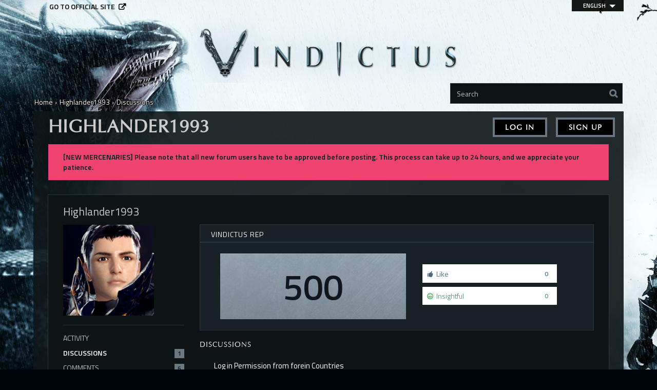

--- FILE ---
content_type: text/html; charset=utf-8
request_url: https://forums.vindictus.nexon.net/profile/discussions/3912/Highlander1993
body_size: 5830
content:
<!DOCTYPE html>
<html lang="en">
  <head>
    <meta charset="utf-8">
    <meta name="viewport" content="width=device-width, initial-scale=1.0, maximum-scale=1.0, user-scalable=no">
    <title>Highlander1993 - Vindictus</title>
  <link rel="alternate" href="https://forums.vindictus.nexon.net/profile/discussions/3912/Highlander1993?lang=en" />
  <link rel="alternate" href="https://forums.vindictus.nexon.net/profile/discussions/3912/Highlander1993?lang=de" />
  <link rel="stylesheet" type="text/css" href="https://nxcache.nexon.net/forums4/vindictus/themes/vindictus/design/style.css?v=2.3.0" media="all" />
  <link rel="stylesheet" type="text/css" href="https://nxcache.nexon.net/forums4/vindictus/plugins/ButtonBar/design/buttonbar.css?v=1.7.1" media="all" />
  <link rel="stylesheet" type="text/css" href="https://nxcache.nexon.net/forums4/vindictus/themes/vindictus/design/custom.css?v=2.3.0" media="all" />
  <link rel="stylesheet" type="text/css" href="https://nxcache.nexon.net/forums4/vindictus/themes/vindictus/design/custom_vindictus.css?v=2.3.0" media="all" />
  <link rel="stylesheet" type="text/css" href="/resources/design/vanillicon.css?v=2.3" media="all" />
  <link rel="stylesheet" type="text/css" href="https://nxcache.nexon.net/forums4/vindictus/applications/yaga/design/reactions.css?v=1.0.3" media="all" />
  <link rel="stylesheet" type="text/css" href="https://nxcache.nexon.net/forums4/vindictus/plugins/Warning/design/warning.css?v=0.1.4b" media="all" />
  <link rel="stylesheet" type="text/css" href="/themes/vindictus/local/fonts.css?v=2.3.0" media="all" />
  <link rel="stylesheet" type="text/css" href="https://nxcache.nexon.net/all/v1.5.2/css/all.css?v=2.3" media="all" />
  <link rel="stylesheet" type="text/css" href="https://nxcache.nexon.net/forums4/plugins/NexonConnect/design/nexonconnect.css?v=2.3" media="all" />
  <link rel="stylesheet" type="text/css" href="https://nxcache.nexon.net/forums4/plugins/jsconnect/design/jsconnect.css?v=2.3" media="all" />
  <link rel="canonical" href="https://forums.vindictus.nexon.net/profile/discussions/3912/Highlander1993" />
  <meta name="robots" content="noindex,noarchive" />
  <meta property="og:site_name" content="Vindictus" />
  <meta property="og:title" itemprop="name" content="Highlander1993" />
  <meta property="og:url" content="https://forums.vindictus.nexon.net/profile/discussions/3912/Highlander1993" />
  <script type="text/javascript">gdn=window.gdn||{};gdn.meta={
    "DefaultAbout": "Write something about yourself...",
    "AnalyticsTask": "tick",
    "TagHint": "Start to type...",
    "ButtonBarLinkUrl": "Enter your URL:",
    "ButtonBarImageUrl": "Enter image URL:",
    "ButtonBarBBCodeHelpText": "You can use <b><a href=\"http:\/\/en.wikipedia.org\/wiki\/BBCode\" target=\"_new\">BBCode<\/a><\/b> in your post.",
    "ButtonBarHtmlHelpText": "You can use <b><a href=\"http:\/\/htmlguide.drgrog.com\/cheatsheet.php\" target=\"_new\">Simple Html<\/a><\/b> in your post.",
    "ButtonBarMarkdownHelpText": "You can use <b><a href=\"http:\/\/en.wikipedia.org\/wiki\/Markdown\" target=\"_new\">Markdown<\/a><\/b> in your post.",
    "InputFormat": "BBCode",
    "NexonSSOProductId": "10325",
    "NexonAccountsURL": "https:\/\/www.nexon.com",
    "GntEnv": "",
    "ClientId": "5827833815",
    "TransportError": "A fatal error occurred while processing the request.<br \/>The server returned the following response: %s",
    "TransientKey": null,
    "WebRoot": "https:\/\/forums.vindictus.nexon.net\/",
    "UrlFormat": "\/{Path}",
    "Path": "profile\/discussions\/3912\/Highlander1993",
    "Args": "",
    "ResolvedPath": "dashboard\/profile\/discussions",
    "ResolvedArgs": {
        "UserReference": "3912",
        "Username": "Highlander1993",
        "Page": "",
        "UserID": ""
    },
    "SignedIn": 0,
    "ConfirmHeading": "Confirm",
    "ConfirmText": "Are you sure you want to do that?",
    "Okay": "Okay",
    "Cancel": "Cancel",
    "Search": "Search"
};</script>
  <script src="//ajax.googleapis.com/ajax/libs/jquery/1.10.2/jquery.min.js?v=2.3" type="text/javascript"></script>
  <script src="https://nxcache.nexon.net/forums4/vindictus/js/library/jquery.form.js?v=2.3" type="text/javascript"></script>
  <script src="https://nxcache.nexon.net/forums4/vindictus/js/library/jquery.popup.js?v=2.3" type="text/javascript"></script>
  <script src="https://nxcache.nexon.net/forums4/vindictus/js/library/jquery.gardenhandleajaxform.js?v=2.3" type="text/javascript"></script>
  <script src="https://nxcache.nexon.net/forums4/vindictus/js/library/jquery.autosize.min.js?v=2.3" type="text/javascript"></script>
  <script src="https://nxcache.nexon.net/forums4/vindictus/js/global.js?v=2.3" type="text/javascript"></script>
  <script src="https://nxcache.nexon.net/forums4/vindictus/js/library/jquery.jcrop.min.js?v=2.3" type="text/javascript"></script>
  <script src="https://nxcache.nexon.net/forums4/vindictus/applications/dashboard/js/profile.js?v=2.3" type="text/javascript"></script>
  <script src="https://nxcache.nexon.net/forums4/vindictus/js/library/jquery.gardenmorepager.js?v=2.3" type="text/javascript"></script>
  <script src="https://nxcache.nexon.net/forums4/vindictus/applications/dashboard/js/activity.js?v=2.3" type="text/javascript"></script>
  <script src="https://nxcache.nexon.net/forums4/vindictus/applications/vanilla/js/discussions.js?v=2.3" type="text/javascript"></script>
  <script src="https://nxcache.nexon.net/forums4/vindictus/plugins/Warning/js/warning.js?v=0.1.4b" type="text/javascript"></script>
  <script src="https://nxcache.nexon.net/forums4/vindictus/themes/vindictus/js/modernizr-custom.js?v=2.3" type="text/javascript"></script>
  <script src="https://nxcache.nexon.net/forums4/vindictus/plugins/ButtonBar/js/buttonbar.js?v=1.7.1" type="text/javascript"></script>
  <script src="https://nxcache.nexon.net/forums4/vindictus/plugins/ButtonBar/js/jquery.hotkeys.js?v=1.7.1" type="text/javascript"></script>
  <script src="https://nxcache.nexon.net/forums4/plugins/NexonConnect/js/nexonconnect.js?v=2.3" type="text/javascript"></script>
  <script src="https://nxcache.nexon.net/forums4/vindictus/plugins/NexonLatestPosts/js/nexonlatestposts.js?v=1.0.5" type="text/javascript"></script>
  <script src="https://nxcache.nexon.net/forums4/plugins/jsconnect/js/jsconnect.js?v=2.3" type="text/javascript"></script>
  <script src="https://nxcache.nexon.net/forums4/vindictus/themes/vindictus/js/custom.js?v=2.3.0" type="text/javascript"></script>

<!-- Google Analytics -->
<script type="text/javascript">

  var _gaq = _gaq || [];
  _gaq.push(['_setAccount', 'UA-50821822-1']);
  _gaq.push(['_trackPageview']);

  (function() {
    var ga = document.createElement('script'); ga.type = 'text/javascript'; ga.async = true;
    ga.src = ('https:' == document.location.protocol ? 'https://ssl' : 'http://www') + '.google-analytics.com/ga.js';
    var s = document.getElementsByTagName('script')[0]; s.parentNode.insertBefore(ga, s);
  })();

</script>


  </head>
  <body id="dashboard_profile_discussions" class="Dashboard Profile discussions Profile Role_Member Logged_Out Section-Profile">
    
    <section class="pre-loader"></section>
    <div id="body-preloader" class="body-preloader" style="visibility: visible; display: none;">
        <center><img width="60" height="40" src="https://nxcache.nexon.net/forums4/vindictus/themes/vindictus/design/images/img_loading.gif"></center>
    </div>
    <div id="nxe-gnb"></div>
    <div class="forums-wrap">
      <div class="wrapper-top"></div>

      <section class="mobile-nav">
        <a href="/" class="logo-mobile">&nbsp;</a>
        <a href="/search" class="mobile-nav-search"><span class="Sprite Sprite16 SpSearch"></span></a>
        <a href="#" class="hamburger hamburger-open"><span class="icon icon-overview"></span></a>
      </section>

      <div class="mobile-nav-menu">
        
<a href="#" class="hamburger hamburger-close"><span class="icon icon-close"></span></a>

<div class="MeBox MeBox-SignIn"><div class="SignInLinks"><a href="/entry/signin?Target=profile%2Fdiscussions%2F3912%2FHighlander1993" class=" SignInPopup" rel="nofollow">Log In</a> <span class="Bullet">•</span> <a href="/entry/register?Target=profile%2Fdiscussions%2F3912%2FHighlander1993" class="register" rel="nofollow">Sign Up</a> </div> <div class="SignInIcons"></div></div>
<div class="mobile-categories">
   <ul>
    <li class="MainCategory"><a class="maincat" href="#" data-mpcid="2">News and Announcements</a><ul class="accordion accordion-closed"> <li class=""><a class="Title" href="/categories/official-news">Official News</a></li> <li class=""><a class="Title" href="/categories/news-archive">News Archive</a></li> <li class=""><a class="Title" href="/categories/contests-and-events">Contests and Events</a></li> <li class=""><a class="Title" href="/categories/archived-contests">Archived Contests</a></li> <li class=""><a class="Title" href="/categories/forum-rules-and-guidelines">Forum Rules and Policies</a></li></ul></li> <li class="MainCategory"><a class="maincat" href="#" data-mpcid="7">Gameplay</a><ul class="accordion accordion-closed"> <li class=""><a class="Title" href="/categories/general-chat">General Discussion</a></li> <li class=""><a class="Title" href="/categories/new-recruits">New Recruits</a></li> <li class=""><a class="Title" href="/categories/battle-quests">Battle Quests and Guides</a></li> <li class=""><a class="Title" href="/categories/guidebook-to-belle">Guidebook to Belle</a></li> <li class=""><a class="Title" href="/categories/guidebook-to-eira">Guidebook to Eira</a></li> <li class=""><a class="Title" href="/categories/pvp-discussion">PVP Discussion</a></li></ul></li> <li class="MainCategory"><a class="maincat" href="#" data-mpcid="21">Mercenary Row</a><ul class="accordion accordion-closed"> <li class=""><a class="Title" href="/categories/arisha">Arisha</a></li> <li class=""><a class="Title" href="/categories/belle">Belle</a></li> <li class=""><a class="Title" href="/categories/delia">Delia</a></li> <li class=""><a class="Title" href="/categories/eira">Eira</a></li> <li class=""><a class="Title" href="/categories/evie">Evie</a></li> <li class=""><a class="Title" href="/categories/fiona">Fiona</a></li> <li class=""><a class="Title" href="/categories/grimden">Grimden</a></li> <li class=""><a class="Title" href="/categories/hurk">Hurk</a></li> <li class=""><a class="Title" href="/categories/kael">Kael</a></li> <li class=""><a class="Title" href="/categories/kai">Kai</a></li> <li class=""><a class="Title" href="/categories/karok">Karok</a></li> <li class=""><a class="Title" href="/categories/lann">Lann</a></li> <li class=""><a class="Title" href="/categories/lethor">Lethor</a></li> <li class=""><a class="Title" href="/categories/lynn">Lynn</a></li> <li class=""><a class="Title" href="/categories/miri">Miri</a></li> <li class=""><a class="Title" href="/categories/sylas">Sylas</a></li> <li class=""><a class="Title" href="/categories/vella">Vella</a></li></ul></li> <li class="MainCategory"><a class="maincat" href="#" data-mpcid="11">Community</a><ul class="accordion accordion-closed"> <li class=""><a class="Title" href="/categories/fan-media">Fan Media</a></li> <li class=""><a class="Title" href="/categories/off-topic-discussion">Off Topic Discussion</a></li> <li class=""><a class="Title" href="/categories/story">Story</a></li> <li class=""><a class="Title" href="/categories/future-content">Future Content</a></li> <li class=""><a class="Title" href="/categories/streams-and-vidoes">Streams and Videos</a></li></ul></li> <li class="MainCategory"><a class="maincat" href="#" data-mpcid="63">North American Server</a><ul class="accordion accordion-closed"> <li class=""><a class="Title" href="/categories/north-american-chat">North American Chat</a></li> <li class=""><a class="Title" href="/categories/NA-guild-and-raid-recruitment">Guild and Raid Recruitment</a></li> <li class=""><a class="Title" href="/categories/north-american-marketplace-auctions">North American Marketplace Auctions</a></li></ul></li> <li class="MainCategory"><a class="maincat" href="#" data-mpcid="33">East Server</a><ul class="accordion accordion-closed"> <li class="Locked"><a class="Title" href="#">East Chat</a></li> <li class="Locked"><a class="Title" href="#">Guild and Raid Recruitment</a></li> <li class="Locked"><a class="Title" href="#">East Marketplace Auctions</a></li></ul></li> <li class="MainCategory"><a class="maincat" href="#" data-mpcid="34">West Server</a><ul class="accordion accordion-closed"> <li class="Locked"><a class="Title" href="#">West Chat</a></li> <li class="Locked"><a class="Title" href="#">Guild and Raid Recruitment</a></li> <li class="Locked"><a class="Title" href="#">West Marketplace Auctions</a></li></ul></li> <li class="MainCategory"><a class="maincat" href="#" data-mpcid="35">Australian Server</a><ul class="accordion accordion-closed"> <li class="Locked"><a class="Title" href="#">Australia Chat</a></li> <li class="Locked"><a class="Title" href="#">Guild and Raid Recruitment</a></li> <li class="Locked"><a class="Title" href="#">Australian Marketplace Auctions</a></li></ul></li> <li class="MainCategory"><a class="maincat" href="#" data-mpcid="59">Europe server</a><ul class="accordion accordion-closed"> <li class=""><a class="Title" href="/categories/europe-chat">Europe Chat</a></li> <li class=""><a class="Title" href="/categories/guild-and-raid-recruitment">Guild and Raid Recruitment</a></li> <li class=""><a class="Title" href="/categories/europe-marketplace-auctions">Europe Marketplace Auctions</a></li></ul></li> <li class="MainCategory"><a class="maincat" href="#" data-mpcid="14">Help and Support</a><ul class="accordion accordion-closed"> <li class=""><a class="Title" href="/categories/bug-reporting">Bug Reporting</a></li> <li class=""><a class="Title" href="/categories/tech-support">Tech Support</a></li> <li class=""><a class="Title" href="/categories/account-support">Account Support</a></li> <li class=""><a class="Title" href="/categories/suggestions-and-feedback">Suggestions and Feedback</a></li></ul></li> <li class="MainCategory"><a class="maincat" href="#" data-mpcid="18">German Community</a><ul class="accordion accordion-closed"> <li class=""><a class="Title" href="/categories/german-chat">German Chat</a></li></ul></li> <li class="MainCategory"><a class="maincat" href="#" data-mpcid="53">Volunteer Forums Moderators</a><ul class="accordion accordion-closed"> <li class="Locked"><a class="Title" href="#">Volunteer Forums Section</a></li>   
         </ul>
      </li>
   </ul>
</div>

<div class="mobile-nav-bottom">
   <div class="find-here">
      <span class="follow-us-on">Follow us on</span>
      <a href="https://www.facebook.com/Vindictus" class="facebook social-link" target="_blank"></a><a href="https://twitter.com/Vindictus" class="twitter social-link" target="_blank"></a><a href="https://www.youtube.com/user/VindictusOnline" class="youtube social-link" target="_blank"></a>   </div>
   <div class="language-selector-mobile-cont"></div>
   <a class="official-site-link" href="http://vindictus.nexon.net" target="_blank">Go to official site<span class="Sprite Sprite16 SpExternalLink"></span></a>
</div>

      </div>

      <div class="main-site-link">
        

<a href="http://vindictus.nexon.net/">Go to official site</a>


      </div>

      <section class="pre-loader"></section>

      <section class="container welcome">
        <a href="/" class="logo">&nbsp;</a>
        <div class="SearchForm">
          <div class="search-container">
            <form method="get" action="/search">
<div>
<input type="text" id="Form_Search" name="Search" value="" placeholder="Search" accesskey="/" class="InputBox" /><input type="submit" id="Form_Go" name="" value="Go" class="Button" />
</div>
</form>
          </div>
        </div>
      </section>

      <section class="container wrapper">
        <div class="breadcrumbs-container"><span class="Breadcrumbs" itemscope itemtype="http://data-vocabulary.org/Breadcrumb"><span class="CrumbLabel CrumbLabel HomeCrumb"><a href="https://forums.vindictus.nexon.net/" itemprop="url"><span itemprop="title">Home</span></a></span> <span itemprop="child" itemscope itemtype="http://data-vocabulary.org/Breadcrumb"><span class="Crumb">›</span> <span class="CrumbLabel "><a href="/profile/3912/Highlander1993" itemprop="url"><span itemprop="title">Highlander1993</span></a></span> <span itemprop="child" itemscope itemtype="http://data-vocabulary.org/Breadcrumb"><span class="Crumb">›</span> <span class="CrumbLabel  Last"><a href="/profile/discussions/3912/Highlander1993" itemprop="url"><span itemprop="title">Discussions</span></a></span> </span></span></span></div>
        <div class="row full-content full">
          <div class="MeBox MeBox-SignIn"><div class="SignInLinks"><a href="/entry/signin?Target=profile%2Fdiscussions%2F3912%2FHighlander1993" class=" SignInPopup" rel="nofollow">Log In</a> <span class="Bullet">•</span> <a href="/entry/register?Target=profile%2Fdiscussions%2F3912%2FHighlander1993" class="register" rel="nofollow">Sign Up</a> </div> <div class="SignInIcons"></div></div>
          <div class="full-content-inner col-xs-12">
            <div class="row content-top-container">
            </div>
                          <div class="row">
                                <div class="row full-content-profile">
                  <div class="col-xs-12 col-sm-4 col-md-3 col-profile">
                    <div id="sidebar-profile" class="aside" role="complementary">
                         <div class="Photo PhotoWrap PhotoWrapLarge ">
      <div class="ProfilePhoto-cont"><img src="https://nxcache.nexon.net/forums3/vindictus/themes/vindictus/avatars/lann1.jpg" class="ProfilePhotoLarge" /></div>   </div>   

<div class="BoxFilter BoxProfileFilter">
   <!--<h2>Activity</h2>-->
   <ul class="FilterMenu">
   <li class="Activity"><a href="/profile/activity/3912/Highlander1993"><span class="Sprite SpActivity"></span> Activity</a></li>
<li class="Discussions Active"><a href="/profile/discussions/3912/Highlander1993"><span class="Sprite SpDiscussions"></span> Discussions<span class="Aside"><span class="Count">1</span></span></a></li>
<li class="Comments"><a href="/profile/comments/3912/Highlander1993"><span class="Sprite SpComments"></span> Comments<span class="Aside"><span class="Count">6</span></span></a></li>
   </ul>
</div><div class="Box GuestBox">
    <h4>Howdy, Stranger!</h4>

    <p>It looks like you're new here. If you want to get involved, click one of these buttons!</p>

    <p>
<div style="display: none" class="JsConnect-Container ConnectButton Small UserInfo" rel="https://gapi.nexon.net/forums/login?client_id=665436467&amp;Target=%2Fprofile%2Fdiscussions%2F3912%2FHighlander1993&amp;callback=?"><div class="JsConnect-Connect"><a class="ConnectLink"><img src="http://cdn.vanillaforums.com/images/usericon_50.png" class="ProfilePhotoSmall UserPhoto" /><span class="Username"></span><div class="ConnectLabel TextColor">Sign In with Vindictus Forum</div></a></div></div></p>

    <div class="P"><a href="/entry/signin?Target=profile%2Fdiscussions%2F3912%2FHighlander1993" class="Button Primary SignInPopup" rel="nofollow">Log In</a> <a href="/entry/register?Target=profile%2Fdiscussions%2F3912%2FHighlander1993" class="Button ApplyButton" rel="nofollow">Sign Up</a></div>    </div>
<div id="Badges" class="Column PanelColumn"><h4>Badges</h4><div class="PhotoGrid"><a href="/badges/detail/19/first-year" title="First Year"><img src="http://nxcache.nexon.net/forums3/vindictus/themes/vindictus/badges/Anniversary_YR1.png" class="ProfilePhoto ProfilePhotoSmall" /></a><a href="/badges/detail/35/first-level-1" title="First Post! (Level 1)"><img src="http://nxcache.nexon.net/forums3/vindictus/themes/vindictus/badges/Post_Count_LV1.png" class="ProfilePhoto ProfilePhotoSmall" /></a><a href="/badges/detail/52/personality" title="Personality"><img src="http://nxcache.nexon.net/forums3/vindictus/themes/vindictus/badges/Personality.png" class="ProfilePhoto ProfilePhotoSmall" /></a><a href="/badges/detail/57/pollster" title="Pollster"><img src="http://nxcache.nexon.net/forums3/vindictus/themes/vindictus/badges/Pollster.png" class="ProfilePhoto ProfilePhotoSmall" /></a><a href="/badges/detail/58/i-voted" title="I Voted!"><img src="http://nxcache.nexon.net/forums3/vindictus/themes/vindictus/badges/I_Voted.png" class="ProfilePhoto ProfilePhotoSmall" /></a></div></div>
                    </div>
                  </div>
                  <div class="col-xs-12 col-sm-8 col-md-9 col-profile">
                    <div id="main" class="main" role="main">
                      <div class="DismissMessage WarningMessage">[NEW MERCENARIES] Please note that all new forum users have to be approved before posting. This process can take up to 24 hours, and we appreciate your patience.</div><div class="ProfileOptions">
     </div>
<div class="Profile">
    <div class="User" itemscope itemtype="http://schema.org/Person">
   <h1 class="H">Highlander1993<span class="Gloss"></span></h1>
   <div class="About P">
   <h2 class="H">About</h2>
   <dl class="About">
            <dt class="Name">Username</dt>
      <dd class="Name" itemprop="name">Highlander1993</dd>
      
            
            <dt class="Joined">Joined</dt>
      <dd class="Joined"><time title="February 23, 2017  7:03AM" datetime="2017-02-23T15:03:26+00:00">February 23, 2017</time></dd>
      <dt class="Visits">Visits</dt>
      <dd class="Visits">8</dd>
      <dt class="LastActive">Last Active</dt>
      <dd class="LastActive"><time title="December 31, 2018 12:59PM" datetime="2018-12-31T20:59:14+00:00">December 31, 2018</time></dd>
      <dt class="Roles">Roles</dt>
      <dd class="Roles">Member</dd>
            <dt class="Points">Points</dt>
      <dd class="Points">500</dd>
      
      <dt class="Badges">Badges</dt> <dd class="Badges">5</dd><dt>Posts</dt>
<dd>7</dd>   </dl>
</div>
<div class="Buttons-Profile-Detail"><a href="#" class="Button Button-Profile-Detail-Open">View profile details</a><a href="#" class="Button Button-Profile-Detail-Close">Close profile details</a></div><div class="Yaga ReactionsWrap"><h2 class="H">Vindictus Rep</h2><div class="DataCounts"><span class="CountItemWrap CountItemWrap-Like"><span class="CountItem"><a href="/profile/reactions/3912/highlander1993/1" class="Yaga_Reaction TextColor" title="Like"><span class="Yaga_ReactionCount CountTotal"><span>0</span></span><span class="ReactSprite ReactThumbsUp">&nbsp;</span><span class="Yaga_ReactionName CountLabel">Like</span></a></span></span><span class="CountItemWrap CountItemWrap-Insightful"><span class="CountItem"><a href="/profile/reactions/3912/highlander1993/3" class="Yaga_Reaction TextColor" title="Insightful"><span class="Yaga_ReactionCount CountTotal"><span>0</span></span><span class="ReactSprite ReactGrin">&nbsp;</span><span class="Yaga_ReactionName CountLabel">Insightful</span></a></span></span></div></div>
</div>
<div class="BoxFilter BoxProfileFilter">
   <!--<h2>Activity</h2>-->
   <ul class="FilterMenu">
   <li class="Activity"><a href="/profile/activity/3912/Highlander1993"><span class="Sprite SpActivity"></span> Activity</a></li>
<li class="Discussions Active"><a href="/profile/discussions/3912/Highlander1993"><span class="Sprite SpDiscussions"></span> Discussions<span class="Aside"><span class="Count">1</span></span></a></li>
<li class="Comments"><a href="/profile/comments/3912/Highlander1993"><span class="Sprite SpComments"></span> Comments<span class="Aside"><span class="Count">6</span></span></a></li>
   </ul>
</div><div class="DataListWrap"><h2 class="H">Discussions</h2><ul class="DataList Discussions"><li id="Discussion_15188" class="Item Bookmarked Participated Read ItemDiscussion">
      <span class="Options">
         </span>
   <div class="ItemContent Discussion">
      <div class="Title">
      <a href="https://forums.vindictus.nexon.net/discussion/15188/log-in-permission-from-forein-countries">Log in Permission from forein Countries</a>      </div>
      <div class="Meta Meta-Discussion">
                  <span class="MItem MCount ViewCount"><span title="879 views" class="Number">879</span> views</span>
         <span class="MItem MCount CommentCount">
            <span title="3 comments" class="Number">3</span> comments</span>
         <span class="MItem MCount DiscussionScore Hidden"><span title="0 points" class="Number">0</span> points</span>
          <span class="MItem LastCommentBy">Most recent by <a href="/profile/3912/Highlander1993" class="  ">Highlander1993</a></span>  <span class="MItem LastCommentDate"><time title="December 31, 2018 12:36PM" datetime="2018-12-31T20:36:44+00:00">December 31, 2018</time></span><span class="MItem Category Category-suggestions-and-feedback"><a href="https://forums.vindictus.nexon.net/categories/suggestions-and-feedback">Suggestions and Feedback</a></span>      </div>
   </div>
   </li>
</ul></div></div>

                    </div>
                  </div>
                </div>
                                                              </div>
                        </div>
          <div class="container find-here">
            <div class="row">
  <div class="col-xs-6 follow-us-on-cont">
    <span class="follow-us-on">Follow us on</span>
  </div>
  <div class="col-xs-6 social-links-cont">
  	<a href="https://www.facebook.com/Vindictus" class="facebook social-link" target="_blank"></a><a href="https://twitter.com/Vindictus" class="twitter social-link" target="_blank"></a><a href="https://www.youtube.com/user/VindictusOnline" class="youtube social-link" target="_blank"></a> </div>
</div>

          </div>
          <footer class="page-footer">
            

<div class="container"> 
  <div class="row">
    <div class="col-xs-12 text-center">
      <a href="/" class="logo-mobile-footer">&nbsp;</a>
      <ul class="list-inline footer-links">
          <li><a href="https://support-vindictus.nexon.net">Support</a></li>
          <li><a href="http://www.nexon.net/legal/privacy-policy/?lang=en">Privacy Policy</a></li>
          <li><a href="http://www.nexon.net/legal/terms-of-use/?lang=en">Terms of Use</a></li>
      </ul>
    </div>
    <div class="row">
    <div class="col-xs-12 text-center">
      <span class="copyright">&copy;2025 NEXON Korea Corp. and Nexon America Inc.</span>
      <span class="copyright"></span>
      <span class="copyright">All Rights Reserved.</span>
    </div>
  </div>
  </div>
</div>


            
          </footer>
        </div>
      </section>

      <div class="LocaleOptions"><div class="language-selector-title">Language</div><div class="language-selector"><ul class="dropdown"><li class="LocaleOption"><a href="/profile/discussions/3912/Highlander1993#" class="lang" data-lang="de">Deutsch</a></li></ul><a href="#" class="dropdown">    <span>English</span>    <div class="select-arrow"></div></a><div class="language-selector-mobile"><select><option value="en" >English</option><option value="de" >Deutsch</option></select></div></div></div>

    </div>

    <script type="text/javascript" src="https://nxcache.nexon.net/all/v1.5.2/js/all.min.js"></script>
  </body>
</html>

--- FILE ---
content_type: text/css
request_url: https://nxcache.nexon.net/forums4/vindictus/themes/vindictus/design/custom_vindictus.css?v=2.3.0
body_size: 44133
content:
/*! normalize.css v3.0.2 | MIT License | git.io/normalize */html{font-family:sans-serif;-ms-text-size-adjust:100%;-webkit-text-size-adjust:100%}body{margin:0}article,aside,details,figcaption,figure,footer,header,hgroup,main,menu,nav,section,summary{display:block}audio,canvas,progress,video{display:inline-block;vertical-align:baseline}audio:not([controls]){display:none;height:0}[hidden],template{display:none}a{background-color:transparent}a:active,a:hover{outline:0}b,strong{font-weight:700}dfn{font-style:italic}h1{margin:.67em 0}mark{background:#ff0}sub,sup{font-size:75%;line-height:0;position:relative;vertical-align:baseline}sup{top:-.5em}sub{bottom:-.25em}img{border:0}svg:not(:root){overflow:hidden}hr{box-sizing:content-box;height:0}pre{overflow:auto}samp{font-size:1em}button,input,optgroup{color:inherit;font:inherit;margin:0}select,textarea{font:inherit;margin:0}textarea{color:inherit}button{overflow:visible}button,select{text-transform:none}button,html input[type="button"],input[type="reset"],input[type="submit"]{-webkit-appearance:button;cursor:pointer}button[disabled],html input[disabled]{cursor:default}button::-moz-focus-inner,input::-moz-focus-inner{border:0;padding:0}input[type="checkbox"],input[type="radio"]{box-sizing:border-box;padding:0}input[type="number"]::-webkit-inner-spin-button,input[type="number"]::-webkit-outer-spin-button{height:auto}input[type="search"]::-webkit-search-cancel-button,input[type="search"]::-webkit-search-decoration{-webkit-appearance:none}fieldset{border:1px solid silver}textarea{overflow:auto}optgroup{font-weight:700}table{border-collapse:collapse;border-spacing:0}td,th{padding:0}@media print{*,*:before,*:after{background:transparent!important;color:#000!important;box-shadow:none!important;text-shadow:none!important}a,a:visited{text-decoration:underline}a[href]:after{content:" (" attr(href)")"}abbr[title]:after{content:" (" attr(title)")"}a[href^="#"]:after,a[href^="javascript:"]:after{content:""}pre,blockquote{border:1px solid #999;page-break-inside:avoid}thead{display:table-header-group}tr,img{page-break-inside:avoid}img{max-width:100%!important}p,h2,h3{orphans:3;widows:3}h2,h3{page-break-after:avoid}select{background:#fff!important}.navbar{display:none}.btn>.caret,.dropup>.btn>.caret,.btn>.SpDropdownHandle,.dropup>.btn>.SpDropdownHandle{border-top-color:#000!important}.label,.Tag,.Note.Closed,.HasNew,.Item .Meta .MItem.Category a,.token-input-token{border:1px solid #000}.table,table{border-collapse:collapse!important}.table td,.table th,table td,table th{background-color:#fff!important}.table-bordered th,.table-bordered td{border:1px solid #ddd!important}}*{box-sizing:border-box}*:before,*:after{box-sizing:border-box}html{-webkit-tap-highlight-color:rgba(0,0,0,0)}body{font-family:"OptimaLT",Helvetica,Arial,sans-serif;font-size:14px;line-height:1.42857143;color:#b8bfc5;background-color:#000}input,button,select,textarea{font-family:inherit;font-size:inherit;line-height:inherit}a{color:#ccc;text-decoration:none}a:hover,a:focus{color:#ccc;text-decoration:underline}a:focus{outline:thin dotted;outline:5px auto -webkit-focus-ring-color;outline-offset:-2px}figure{margin:0}img{vertical-align:middle}.img-responsive,.thumbnail>img,.thumbnail a>img,.Message img,.PhotoWrapLarge>img{display:block;max-width:100%;height:auto;display:inline-block}.img-rounded{border-radius:6px}.img-thumbnail{padding:4px;line-height:1.42857143;background-color:#182125;border:1px solid #182125;border-radius:4px;-webkit-transition:all .2s ease-in-out;transition:all .2s ease-in-out;display:inline-block;max-width:100%;height:auto}.img-circle{border-radius:50%}hr{margin-top:20px;margin-bottom:20px;border:0;border-top:1px solid #182125}.sr-only{position:absolute;width:1px;height:1px;margin:-1px;padding:0;overflow:hidden;clip:rect(0,0,0,0);border:0}.sr-only-focusable:active,.sr-only-focusable:focus{position:static;width:auto;height:auto;margin:0;overflow:visible;clip:auto}h1,h2,h3,h4,h5,h6,.h1,.h2,.h3,.h4,.h5,.h6{font-family:"OptimaLT",Helvetica,Arial,sans-serif;font-weight:500;line-height:1.1;color:#fff}h1 small,h2 small,h3 small,h4 small,h5 small,h6 small,.h1 small,.h2 small,.h3 small,.h4 small,.h5 small,.h6 small,h1 .small,h2 .small,h3 .small,h4 .small,h5 .small,h6 .small,.h1 .small,.h2 .small,.h3 .small,.h4 .small,.h5 .small,.h6 .small,h1 .Gloss,h2 .Gloss,h3 .Gloss,h4 .Gloss,h5 .Gloss,h6 .Gloss{font-weight:400;line-height:1;color:#b8bfc5}h1,.h1,h2,.h2,h3,.h3{margin-top:20px;margin-bottom:10px}h1 small,.h1 small,h2 small,.h2 small,h3 small,.h3 small,h1 .small,.h1 .small,h2 .small,.h2 .small,h3 .small,.h3 .small,h1 .Gloss,h2 .Gloss,h3 .Gloss{font-size:65%}h4,.h4,h5,.h5,h6,.h6{margin-top:10px;margin-bottom:10px}h4 small,.h4 small,h5 small,.h5 small,h6 small,.h6 small,h4 .small,.h4 .small,h5 .small,.h5 .small,h6 .small,.h6 .small,h4 .Gloss,h5 .Gloss,h6 .Gloss{font-size:75%}h1,.h1{font-size:56px}h2,.h2{font-size:45px}h3,.h3{font-size:34px}h4,.h4{font-size:24px}h5,.h5{font-size:20px}h6,.h6{font-size:16px}p{margin:0 0 10px}.lead{margin-bottom:20px;font-size:16px;font-weight:300;line-height:1.4}@media (min-width:641px){.lead{font-size:21px}}small,.small{font-size:85%}mark,.mark{background-color:#8dfcbe;padding:.2em}.text-left{text-align:left}.text-right{text-align:right}.text-center{text-align:center}.text-justify{text-align:justify}.text-nowrap{white-space:nowrap}.text-lowercase{text-transform:lowercase}.text-uppercase{text-transform:uppercase}.text-capitalize{text-transform:capitalize}.text-muted,.Gloss,.OptionsMenu .SpFlyoutHandle,.Item .Meta,.Conversation .Item .MItem,.Item .Meta a,.Conversation .Item .MItem a,.Item .AuthorInfo,.ActionBlock{color:#b8bfc5}a.text-primary:hover{color:#b3b3b3}a.text-success:hover,a.text-info:hover,a.text-warning:hover,a.text-danger:hover{color:#000}.bg-primary{color:#fff;background-color:#ccc}a.bg-primary:hover{background-color:#b3b3b3}.bg-success{background-color:#6af6fb}a.bg-success:hover{background-color:#38f3fa}.bg-info{background-color:#d4dbe2}a.bg-info:hover{background-color:#b6c2cd}.bg-warning{background-color:#8dfcbe}a.bg-warning:hover{background-color:#5bfba2}.bg-danger{background-color:#ef436f}a.bg-danger:hover{background-color:#eb144b}.page-header{padding-bottom:9px}.page-header,h1.H,.HomepageTitle,.PageTitle{margin:40px 0 20px;border-bottom:1px solid #182125}.PageTitle{padding-bottom:9px}ul,ol{margin-top:0;margin-bottom:10px}ul ul,ol ul,ul ol,ol ol{margin-bottom:0}.list-unstyled,.list-inline{padding-left:0;list-style:none}.list-inline{margin-left:-5px}.list-inline>li{display:inline-block;padding-left:5px;padding-right:5px}dl{margin-top:0;margin-bottom:20px}dt,dd{line-height:1.42857143}dt{font-weight:700}dd{margin-left:0}@media (min-width:641px){.dl-horizontal dt{float:left;width:160px;clear:left;text-align:right;overflow:hidden;text-overflow:ellipsis;white-space:nowrap}.dl-horizontal dd{margin-left:180px}}abbr[title],abbr[data-original-title]{cursor:help;border-bottom:1px dotted #b8bfc5}.initialism{font-size:90%;text-transform:uppercase}blockquote{padding:10px 20px;font-size:17.5px;border-left:5px solid #182125}blockquote p:last-child,blockquote ul:last-child,blockquote ol:last-child{margin-bottom:0}blockquote footer,blockquote small,blockquote .small{display:block;font-size:80%;line-height:1.42857143;color:#474747}blockquote footer:before,blockquote small:before,blockquote .small:before{content:'\2014 \00A0'}.blockquote-reverse,blockquote.pull-right{padding-right:15px;padding-left:0;border-right:5px solid #182125;border-left:0;text-align:right}.blockquote-reverse footer:before,blockquote.pull-right footer:before,.blockquote-reverse small:before,blockquote.pull-right small:before,.blockquote-reverse .small:before,blockquote.pull-right .small:before{content:''}.blockquote-reverse footer:after,blockquote.pull-right footer:after,.blockquote-reverse small:after,blockquote.pull-right small:after,.blockquote-reverse .small:after,blockquote.pull-right .small:after{content:'\00A0 \2014'}address{margin-bottom:20px;font-style:normal;line-height:1.42857143}code,kbd,pre,samp{font-family:Menlo,Monaco,Consolas,"Courier New",monospace}code{color:#c7254e;background-color:#f9f2f4;border-radius:4px}code,kbd{padding:2px 4px;font-size:90%}kbd{color:#fff;background-color:#333;border-radius:3px;box-shadow:inset 0 -1px 0 rgba(0,0,0,.25)}kbd kbd{padding:0;font-size:100%;font-weight:700;box-shadow:none}pre{display:block;padding:9.5px;margin:0 0 10px;font-size:13px;line-height:1.42857143;word-break:break-all;word-wrap:break-word;color:#182125;background-color:#f5f5f5;border:1px solid #ccc;border-radius:4px}pre code{padding:0;font-size:inherit;color:inherit;white-space:pre-wrap;background-color:transparent;border-radius:0}.pre-scrollable{max-height:340px;overflow-y:scroll}.container{margin-right:auto;margin-left:auto;padding-left:15px;padding-right:15px}@media (min-width:641px){.container{width:750px}}@media (min-width:1024px){.container{width:970px}}@media (min-width:1200px){.container{width:1170px}}.container-fluid{margin-right:auto;margin-left:auto;padding-left:15px;padding-right:15px}.row,.MultipleEntryMethods{margin-left:-15px;margin-right:-15px}.col-xs-1,.col-sm-1,.col-md-1,.col-lg-1,.col-xs-2,.col-sm-2,.col-md-2,.col-lg-2,.col-xs-3,.col-sm-3,.col-md-3,.col-lg-3,.col-xs-4,.col-sm-4,.col-md-4,.col-lg-4,.col-xs-5,.col-sm-5,.col-md-5,.col-lg-5,.col-xs-6,.col-sm-6,.col-md-6,.col-lg-6,.col-xs-7,.col-sm-7,.col-md-7,.col-lg-7,.col-xs-8,.col-sm-8,.col-md-8,.col-lg-8,.col-xs-9,.col-sm-9,.col-md-9,.col-lg-9,.col-xs-10,.col-sm-10,.col-md-10,.col-lg-10,.col-xs-11,.col-sm-11,.col-md-11,.col-lg-11,.col-xs-12,.col-sm-12,.col-md-12,.col-lg-12{position:relative;min-height:1px;padding-left:15px;padding-right:15px}.col-xs-1,.col-xs-2,.col-xs-3,.col-xs-4,.col-xs-5,.col-xs-6,.col-xs-7,.col-xs-8,.col-xs-9,.col-xs-10,.col-xs-11{float:left}.col-xs-12{float:left;width:100%}.col-xs-11{width:91.66666667%}.col-xs-10{width:83.33333333%}.col-xs-9{width:75%}.col-xs-8{width:66.66666667%}.col-xs-7{width:58.33333333%}.col-xs-6{width:50%}.col-xs-5{width:41.66666667%}.col-xs-4{width:33.33333333%}.col-xs-3{width:25%}.col-xs-2{width:16.66666667%}.col-xs-1{width:8.33333333%}.col-xs-pull-12{right:100%}.col-xs-pull-11{right:91.66666667%}.col-xs-pull-10{right:83.33333333%}.col-xs-pull-9{right:75%}.col-xs-pull-8{right:66.66666667%}.col-xs-pull-7{right:58.33333333%}.col-xs-pull-6{right:50%}.col-xs-pull-5{right:41.66666667%}.col-xs-pull-4{right:33.33333333%}.col-xs-pull-3{right:25%}.col-xs-pull-2{right:16.66666667%}.col-xs-pull-1{right:8.33333333%}.col-xs-pull-0{right:auto}.col-xs-push-12{left:100%}.col-xs-push-11{left:91.66666667%}.col-xs-push-10{left:83.33333333%}.col-xs-push-9{left:75%}.col-xs-push-8{left:66.66666667%}.col-xs-push-7{left:58.33333333%}.col-xs-push-6{left:50%}.col-xs-push-5{left:41.66666667%}.col-xs-push-4{left:33.33333333%}.col-xs-push-3{left:25%}.col-xs-push-2{left:16.66666667%}.col-xs-push-1{left:8.33333333%}.col-xs-push-0{left:auto}.col-xs-offset-12{margin-left:100%}.col-xs-offset-11{margin-left:91.66666667%}.col-xs-offset-10{margin-left:83.33333333%}.col-xs-offset-9{margin-left:75%}.col-xs-offset-8{margin-left:66.66666667%}.col-xs-offset-7{margin-left:58.33333333%}.col-xs-offset-6{margin-left:50%}.col-xs-offset-5{margin-left:41.66666667%}.col-xs-offset-4{margin-left:33.33333333%}.col-xs-offset-3{margin-left:25%}.col-xs-offset-2{margin-left:16.66666667%}.col-xs-offset-1{margin-left:8.33333333%}.col-xs-offset-0{margin-left:0%}@media (min-width:641px){.col-sm-1,.col-sm-2,.col-sm-3,.col-sm-4,.col-sm-5,.col-sm-6,.col-sm-7,.col-sm-8,.col-sm-9,.col-sm-10,.col-sm-11{float:left}.col-sm-12{float:left;width:100%}.col-sm-11{width:91.66666667%}.col-sm-10{width:83.33333333%}.col-sm-9{width:75%}.col-sm-8{width:66.66666667%}.col-sm-7{width:58.33333333%}.col-sm-6{width:50%}.col-sm-5{width:41.66666667%}.col-sm-4{width:33.33333333%}.col-sm-3{width:25%}.col-sm-2{width:16.66666667%}.col-sm-1{width:8.33333333%}.col-sm-pull-12{right:100%}.col-sm-pull-11{right:91.66666667%}.col-sm-pull-10{right:83.33333333%}.col-sm-pull-9{right:75%}.col-sm-pull-8{right:66.66666667%}.col-sm-pull-7{right:58.33333333%}.col-sm-pull-6{right:50%}.col-sm-pull-5{right:41.66666667%}.col-sm-pull-4{right:33.33333333%}.col-sm-pull-3{right:25%}.col-sm-pull-2{right:16.66666667%}.col-sm-pull-1{right:8.33333333%}.col-sm-pull-0{right:auto}.col-sm-push-12{left:100%}.col-sm-push-11{left:91.66666667%}.col-sm-push-10{left:83.33333333%}.col-sm-push-9{left:75%}.col-sm-push-8{left:66.66666667%}.col-sm-push-7{left:58.33333333%}.col-sm-push-6{left:50%}.col-sm-push-5{left:41.66666667%}.col-sm-push-4{left:33.33333333%}.col-sm-push-3{left:25%}.col-sm-push-2{left:16.66666667%}.col-sm-push-1{left:8.33333333%}.col-sm-push-0{left:auto}.col-sm-offset-12{margin-left:100%}.col-sm-offset-11{margin-left:91.66666667%}.col-sm-offset-10{margin-left:83.33333333%}.col-sm-offset-9{margin-left:75%}.col-sm-offset-8{margin-left:66.66666667%}.col-sm-offset-7{margin-left:58.33333333%}.col-sm-offset-6{margin-left:50%}.col-sm-offset-5{margin-left:41.66666667%}.col-sm-offset-4{margin-left:33.33333333%}.col-sm-offset-3{margin-left:25%}.col-sm-offset-2{margin-left:16.66666667%}.col-sm-offset-1{margin-left:8.33333333%}.col-sm-offset-0{margin-left:0%}}@media (min-width:1024px){.col-md-1,.col-md-2,.col-md-3,.col-md-4,.col-md-5,.col-md-6,.col-md-7,.col-md-8,.col-md-9,.col-md-10,.col-md-11{float:left}.col-md-12{float:left;width:100%}.col-md-11{width:91.66666667%}.col-md-10{width:83.33333333%}.col-md-9{width:75%}.col-md-8{width:66.66666667%}.col-md-7{width:58.33333333%}.col-md-6{width:50%}.col-md-5{width:41.66666667%}.col-md-4{width:33.33333333%}.col-md-3{width:25%}.col-md-2{width:16.66666667%}.col-md-1{width:8.33333333%}.col-md-pull-12{right:100%}.col-md-pull-11{right:91.66666667%}.col-md-pull-10{right:83.33333333%}.col-md-pull-9{right:75%}.col-md-pull-8{right:66.66666667%}.col-md-pull-7{right:58.33333333%}.col-md-pull-6{right:50%}.col-md-pull-5{right:41.66666667%}.col-md-pull-4{right:33.33333333%}.col-md-pull-3{right:25%}.col-md-pull-2{right:16.66666667%}.col-md-pull-1{right:8.33333333%}.col-md-pull-0{right:auto}.col-md-push-12{left:100%}.col-md-push-11{left:91.66666667%}.col-md-push-10{left:83.33333333%}.col-md-push-9{left:75%}.col-md-push-8{left:66.66666667%}.col-md-push-7{left:58.33333333%}.col-md-push-6{left:50%}.col-md-push-5{left:41.66666667%}.col-md-push-4{left:33.33333333%}.col-md-push-3{left:25%}.col-md-push-2{left:16.66666667%}.col-md-push-1{left:8.33333333%}.col-md-push-0{left:auto}.col-md-offset-12{margin-left:100%}.col-md-offset-11{margin-left:91.66666667%}.col-md-offset-10{margin-left:83.33333333%}.col-md-offset-9{margin-left:75%}.col-md-offset-8{margin-left:66.66666667%}.col-md-offset-7{margin-left:58.33333333%}.col-md-offset-6{margin-left:50%}.col-md-offset-5{margin-left:41.66666667%}.col-md-offset-4{margin-left:33.33333333%}.col-md-offset-3{margin-left:25%}.col-md-offset-2{margin-left:16.66666667%}.col-md-offset-1{margin-left:8.33333333%}.col-md-offset-0{margin-left:0%}}@media (min-width:1200px){.col-lg-1,.col-lg-2,.col-lg-3,.col-lg-4,.col-lg-5,.col-lg-6,.col-lg-7,.col-lg-8,.col-lg-9,.col-lg-10,.col-lg-11{float:left}.col-lg-12{float:left;width:100%}.col-lg-11{width:91.66666667%}.col-lg-10{width:83.33333333%}.col-lg-9{width:75%}.col-lg-8{width:66.66666667%}.col-lg-7{width:58.33333333%}.col-lg-6{width:50%}.col-lg-5{width:41.66666667%}.col-lg-4{width:33.33333333%}.col-lg-3{width:25%}.col-lg-2{width:16.66666667%}.col-lg-1{width:8.33333333%}.col-lg-pull-12{right:100%}.col-lg-pull-11{right:91.66666667%}.col-lg-pull-10{right:83.33333333%}.col-lg-pull-9{right:75%}.col-lg-pull-8{right:66.66666667%}.col-lg-pull-7{right:58.33333333%}.col-lg-pull-6{right:50%}.col-lg-pull-5{right:41.66666667%}.col-lg-pull-4{right:33.33333333%}.col-lg-pull-3{right:25%}.col-lg-pull-2{right:16.66666667%}.col-lg-pull-1{right:8.33333333%}.col-lg-pull-0{right:auto}.col-lg-push-12{left:100%}.col-lg-push-11{left:91.66666667%}.col-lg-push-10{left:83.33333333%}.col-lg-push-9{left:75%}.col-lg-push-8{left:66.66666667%}.col-lg-push-7{left:58.33333333%}.col-lg-push-6{left:50%}.col-lg-push-5{left:41.66666667%}.col-lg-push-4{left:33.33333333%}.col-lg-push-3{left:25%}.col-lg-push-2{left:16.66666667%}.col-lg-push-1{left:8.33333333%}.col-lg-push-0{left:auto}.col-lg-offset-12{margin-left:100%}.col-lg-offset-11{margin-left:91.66666667%}.col-lg-offset-10{margin-left:83.33333333%}.col-lg-offset-9{margin-left:75%}.col-lg-offset-8{margin-left:66.66666667%}.col-lg-offset-7{margin-left:58.33333333%}.col-lg-offset-6{margin-left:50%}.col-lg-offset-5{margin-left:41.66666667%}.col-lg-offset-4{margin-left:33.33333333%}.col-lg-offset-3{margin-left:25%}.col-lg-offset-2{margin-left:16.66666667%}.col-lg-offset-1{margin-left:8.33333333%}.col-lg-offset-0{margin-left:0%}}table{background-color:#101619}caption{padding-top:8px;padding-bottom:8px;color:#b8bfc5}caption,th{text-align:left}.table,table{width:100%;max-width:100%;margin-bottom:20px}.table>thead>tr>th{padding:8px;line-height:1.42857143;border-top:1px solid #182125}.table>tbody>tr>th,.table>tfoot>tr>th,.table>thead>tr>td,.table>tbody>tr>td,.table>tfoot>tr>td{padding:8px;line-height:1.42857143;vertical-align:top;border-top:1px solid #182125}table>thead>tr>th{padding:8px;line-height:1.42857143;border-top:1px solid #182125}table>tbody>tr>th,table>tfoot>tr>th,table>thead>tr>td,table>tbody>tr>td,table>tfoot>tr>td{padding:8px;line-height:1.42857143;vertical-align:top;border-top:1px solid #182125}.table>thead>tr>th,table>thead>tr>th{vertical-align:bottom;border-bottom:2px solid #182125}.table>caption+thead>tr:first-child>th,.table>colgroup+thead>tr:first-child>th,.table>thead:first-child>tr:first-child>th,.table>caption+thead>tr:first-child>td,.table>colgroup+thead>tr:first-child>td,.table>thead:first-child>tr:first-child>td,table>caption+thead>tr:first-child>th,table>colgroup+thead>tr:first-child>th,table>thead:first-child>tr:first-child>th,table>caption+thead>tr:first-child>td,table>colgroup+thead>tr:first-child>td,table>thead:first-child>tr:first-child>td{border-top:0}.table>tbody+tbody,table>tbody+tbody{border-top:2px solid #182125}.table .table,table table{background-color:#000}.table-condensed>thead>tr>th,.table-condensed>tbody>tr>th,.table-condensed>tfoot>tr>th,.table-condensed>thead>tr>td,.table-condensed>tbody>tr>td,.table-condensed>tfoot>tr>td{padding:5px}.table-bordered,.table-bordered>thead>tr>th,.table-bordered>tbody>tr>th,.table-bordered>tfoot>tr>th,.table-bordered>thead>tr>td,.table-bordered>tbody>tr>td,.table-bordered>tfoot>tr>td{border:1px solid #182125}.table-bordered>thead>tr>th,.table-bordered>thead>tr>td{border-bottom-width:2px}.table-striped>tbody>tr:nth-of-type(odd){background-color:#040506}.table-hover>tbody>tr:hover,.DataTable>tbody>tr:hover{background-color:#182125}table col[class*="col-"]{position:static;float:none;display:table-column}table td[class*="col-"],table th[class*="col-"]{position:static;float:none;display:table-cell}.table>thead>tr>td.active,.table>tbody>tr>td.active,.table>tfoot>tr>td.active,.table>thead>tr>th.active,.table>tbody>tr>th.active,.table>tfoot>tr>th.active,.table>thead>tr.active>td,.table>tbody>tr.active>td,.table>tfoot>tr.active>td,.table>thead>tr.active>th,.table>tbody>tr.active>th,.table>tfoot>tr.active>th,table>thead>tr>td.active,table>tbody>tr>td.active,table>tfoot>tr>td.active,table>thead>tr>th.active,table>tbody>tr>th.active,table>tfoot>tr>th.active,table>thead>tr.active>td,table>tbody>tr.active>td,table>tfoot>tr.active>td,table>thead>tr.active>th,table>tbody>tr.active>th,table>tfoot>tr.active>th{background-color:#182125}.table-hover>tbody>tr>td.active:hover,.table-hover>tbody>tr>th.active:hover,.table-hover>tbody>tr.active:hover>td,.table-hover>tbody>tr:hover>.active,.table-hover>tbody>tr.active:hover>th,.DataTable>tbody>tr>td.active:hover,.DataTable>tbody>tr>th.active:hover,.DataTable>tbody>tr.active:hover>td,.DataTable>tbody>tr:hover>.active,.DataTable>tbody>tr.active:hover>th{background-color:#0e1316}.table>thead>tr>td.success,.table>tbody>tr>td.success,.table>tfoot>tr>td.success,.table>thead>tr>th.success,.table>tbody>tr>th.success,.table>tfoot>tr>th.success,.table>thead>tr.success>td,.table>tbody>tr.success>td,.table>tfoot>tr.success>td,.table>thead>tr.success>th,.table>tbody>tr.success>th,.table>tfoot>tr.success>th,table>thead>tr>td.success,table>tbody>tr>td.success,table>tfoot>tr>td.success,table>thead>tr>th.success,table>tbody>tr>th.success,table>tfoot>tr>th.success,table>thead>tr.success>td,table>tbody>tr.success>td,table>tfoot>tr.success>td,table>thead>tr.success>th,table>tbody>tr.success>th,table>tfoot>tr.success>th{background-color:#6af6fb}.table-hover>tbody>tr>td.success:hover,.table-hover>tbody>tr>th.success:hover,.table-hover>tbody>tr.success:hover>td,.table-hover>tbody>tr:hover>.success,.table-hover>tbody>tr.success:hover>th,.DataTable>tbody>tr>td.success:hover,.DataTable>tbody>tr>th.success:hover,.DataTable>tbody>tr.success:hover>td,.DataTable>tbody>tr:hover>.success,.DataTable>tbody>tr.success:hover>th{background-color:#51f5fa}.table>thead>tr>td.info,.table>tbody>tr>td.info,.table>tfoot>tr>td.info,.table>thead>tr>th.info,.table>tbody>tr>th.info,.table>tfoot>tr>th.info,.table>thead>tr.info>td,.table>tbody>tr.info>td,.table>tfoot>tr.info>td,.table>thead>tr.info>th,.table>tbody>tr.info>th,.table>tfoot>tr.info>th,table>thead>tr>td.info,table>tbody>tr>td.info,table>tfoot>tr>td.info,table>thead>tr>th.info,table>tbody>tr>th.info,table>tfoot>tr>th.info,table>thead>tr.info>td,table>tbody>tr.info>td,table>tfoot>tr.info>td,table>thead>tr.info>th,table>tbody>tr.info>th,table>tfoot>tr.info>th{background-color:#d4dbe2}.table-hover>tbody>tr>td.info:hover,.table-hover>tbody>tr>th.info:hover,.table-hover>tbody>tr.info:hover>td,.table-hover>tbody>tr:hover>.info,.table-hover>tbody>tr.info:hover>th,.DataTable>tbody>tr>td.info:hover,.DataTable>tbody>tr>th.info:hover,.DataTable>tbody>tr.info:hover>td,.DataTable>tbody>tr:hover>.info,.DataTable>tbody>tr.info:hover>th{background-color:#c5ced8}.table>thead>tr>td.warning,.table>tbody>tr>td.warning,.table>tfoot>tr>td.warning,.table>thead>tr>th.warning,.table>tbody>tr>th.warning,.table>tfoot>tr>th.warning,.table>thead>tr.warning>td,.table>tbody>tr.warning>td,.table>tfoot>tr.warning>td,.table>thead>tr.warning>th,.table>tbody>tr.warning>th,.table>tfoot>tr.warning>th,table>thead>tr>td.warning,table>tbody>tr>td.warning,table>tfoot>tr>td.warning,table>thead>tr>th.warning,table>tbody>tr>th.warning,table>tfoot>tr>th.warning,table>thead>tr.warning>td,table>tbody>tr.warning>td,table>tfoot>tr.warning>td,table>thead>tr.warning>th,table>tbody>tr.warning>th,table>tfoot>tr.warning>th{background-color:#8dfcbe}.table-hover>tbody>tr>td.warning:hover,.table-hover>tbody>tr>th.warning:hover,.table-hover>tbody>tr.warning:hover>td,.table-hover>tbody>tr:hover>.warning,.table-hover>tbody>tr.warning:hover>th,.DataTable>tbody>tr>td.warning:hover,.DataTable>tbody>tr>th.warning:hover,.DataTable>tbody>tr.warning:hover>td,.DataTable>tbody>tr:hover>.warning,.DataTable>tbody>tr.warning:hover>th{background-color:#74fbb0}.table>thead>tr>td.danger,.table>tbody>tr>td.danger,.table>tfoot>tr>td.danger,.table>thead>tr>th.danger,.table>tbody>tr>th.danger,.table>tfoot>tr>th.danger,.table>thead>tr.danger>td,.table>tbody>tr.danger>td,.table>tfoot>tr.danger>td,.table>thead>tr.danger>th,.table>tbody>tr.danger>th,.table>tfoot>tr.danger>th,table>thead>tr>td.danger,table>tbody>tr>td.danger,table>tfoot>tr>td.danger,table>thead>tr>th.danger,table>tbody>tr>th.danger,table>tfoot>tr>th.danger,table>thead>tr.danger>td,table>tbody>tr.danger>td,table>tfoot>tr.danger>td,table>thead>tr.danger>th,table>tbody>tr.danger>th,table>tfoot>tr.danger>th{background-color:#ef436f}.table-hover>tbody>tr>td.danger:hover,.table-hover>tbody>tr>th.danger:hover,.table-hover>tbody>tr.danger:hover>td,.table-hover>tbody>tr:hover>.danger,.table-hover>tbody>tr.danger:hover>th,.DataTable>tbody>tr>td.danger:hover,.DataTable>tbody>tr>th.danger:hover,.DataTable>tbody>tr.danger:hover>td,.DataTable>tbody>tr:hover>.danger,.DataTable>tbody>tr.danger:hover>th{background-color:#ed2b5d}.table-responsive{overflow-x:auto;min-height:.01%}@media screen and (max-width:640px){.table-responsive{width:100%;margin-bottom:15px;overflow-y:hidden;-ms-overflow-style:-ms-autohiding-scrollbar;border:1px solid #182125}.table-responsive>.table,.table-responsive>table{margin-bottom:0}.table-responsive>.table>thead>tr>th,.table-responsive>.table>tbody>tr>th,.table-responsive>.table>tfoot>tr>th,.table-responsive>.table>thead>tr>td,.table-responsive>.table>tbody>tr>td,.table-responsive>.table>tfoot>tr>td,.table-responsive>table>thead>tr>th,.table-responsive>table>tbody>tr>th,.table-responsive>table>tfoot>tr>th,.table-responsive>table>thead>tr>td,.table-responsive>table>tbody>tr>td,.table-responsive>table>tfoot>tr>td{white-space:nowrap}.table-responsive>.table-bordered{border:0}.table-responsive>.table-bordered>thead>tr>th:first-child,.table-responsive>.table-bordered>tbody>tr>th:first-child,.table-responsive>.table-bordered>tfoot>tr>th:first-child,.table-responsive>.table-bordered>thead>tr>td:first-child,.table-responsive>.table-bordered>tbody>tr>td:first-child,.table-responsive>.table-bordered>tfoot>tr>td:first-child{border-left:0}.table-responsive>.table-bordered>thead>tr>th:last-child,.table-responsive>.table-bordered>tbody>tr>th:last-child,.table-responsive>.table-bordered>tfoot>tr>th:last-child,.table-responsive>.table-bordered>thead>tr>td:last-child,.table-responsive>.table-bordered>tbody>tr>td:last-child,.table-responsive>.table-bordered>tfoot>tr>td:last-child{border-right:0}.table-responsive>.table-bordered>tbody>tr:last-child>th,.table-responsive>.table-bordered>tfoot>tr:last-child>th,.table-responsive>.table-bordered>tbody>tr:last-child>td,.table-responsive>.table-bordered>tfoot>tr:last-child>td{border-bottom:0}}fieldset{padding:0;margin:0;border:0;min-width:0}legend{display:block;width:100%;padding:0;margin-bottom:20px;font-size:21px;line-height:inherit;border:0;border-bottom:1px solid #182125}label,.MultipleEntryMethods .Methods b{display:inline-block;max-width:100%;margin-bottom:5px;font-weight:700}input[type="search"]{box-sizing:border-box}input[type="radio"],input[type="checkbox"]{margin:4px 0 0;margin-top:1px \9;line-height:normal}input[type="file"]{display:block}input[type="range"]{display:block;width:100%}select[multiple],select[size]{height:auto}input[type="file"]:focus,input[type="radio"]:focus,input[type="checkbox"]:focus{outline:thin dotted;outline:5px auto -webkit-focus-ring-color;outline-offset:-2px}output{display:block;padding-top:9px;font-size:14px;line-height:1.42857143;color:#b8bfc5}.form-control,.InputBox{height:38px;border:1px solid #182125}.form-control,.InputBox,.TextBox,.MultiComplete{display:block;width:100%;padding:8px 12px;font-size:14px;line-height:1.42857143;color:#b8bfc5;background-color:#fff;background-image:none;border-radius:4px;box-shadow:inset 0 1px 1px rgba(0,0,0,.075);-webkit-transition:border-color ease-in-out .15s,box-shadow ease-in-out .15s;transition:border-color ease-in-out .15s,box-shadow ease-in-out .15s}.TextBox,.MultiComplete,select{border:1px solid #182125}select,.token-input-list{display:block;width:100%;height:38px;padding:8px 12px;font-size:14px;line-height:1.42857143;color:#b8bfc5;background-color:#fff;background-image:none;border-radius:4px;box-shadow:inset 0 1px 1px rgba(0,0,0,.075);-webkit-transition:border-color ease-in-out .15s,box-shadow ease-in-out .15s;transition:border-color ease-in-out .15s,box-shadow ease-in-out .15s}.form-control:focus,.InputBox:focus,.TextBox:focus,.MultiComplete:focus,select:focus,.token-input-focused{border-color:#66afe9;outline:0;box-shadow:inset 0 1px 1px rgba(0,0,0,.075),0 0 8px rgba(102,175,233,.6)}.form-control::-moz-placeholder{color:#b8bfc5;opacity:1}.form-control:-ms-input-placeholder{color:#b8bfc5}.form-control::-webkit-input-placeholder{color:#b8bfc5}.form-control[disabled],.form-control[readonly],fieldset[disabled] .form-control,.InputBox[disabled],.TextBox[disabled],.MultiComplete[disabled],select[disabled],.InputBox[readonly],.TextBox[readonly],.MultiComplete[readonly],select[readonly],fieldset[disabled] .InputBox,fieldset[disabled] .TextBox,fieldset[disabled] .MultiComplete,fieldset[disabled] select{cursor:not-allowed;background-color:#b8bfc5;opacity:1}textarea.form-control,.TextBox,.MultiComplete{height:auto}input[type="search"]{-webkit-appearance:none}@media screen and (-webkit-min-device-pixel-ratio:0){input[type="date"],input[type="time"],input[type="datetime-local"],input[type="month"]{line-height:38px}input[type="date"].input-sm,input[type="time"].input-sm,input[type="datetime-local"].input-sm,input[type="month"].input-sm,.input-group-sm input[type="date"],.input-group-sm input[type="time"],.input-group-sm input[type="datetime-local"],.input-group-sm input[type="month"]{line-height:30px}input[type="date"].input-lg,input[type="time"].input-lg,input[type="datetime-local"].input-lg,input[type="month"].input-lg,.input-group-lg input[type="date"],.input-group-lg input[type="time"],.input-group-lg input[type="datetime-local"],.input-group-lg input[type="month"]{line-height:54px}}.form-group,form ul:not(.List) li,form .P{margin-bottom:15px}.radio,.checkbox,.RadioLabel,.CheckBoxLabel{position:relative;display:block;margin-top:10px;margin-bottom:10px}.radio label,.checkbox label{min-height:20px;padding-left:20px;margin-bottom:0;font-weight:400;cursor:pointer}.radio input[type="radio"],.radio-inline input[type="radio"],.checkbox input[type="checkbox"],.checkbox-inline input[type="checkbox"],.RadioLabel input[type="radio"],.CheckBoxLabel input[type="checkbox"]{position:absolute;margin-left:-20px;margin-top:4px \9}.radio+.radio,.checkbox+.checkbox{margin-top:-5px}.radio-inline,.checkbox-inline{display:inline-block;padding-left:20px;margin-bottom:0;vertical-align:middle;font-weight:400;cursor:pointer}.radio-inline+.radio-inline,.checkbox-inline+.checkbox-inline{margin-top:0;margin-left:10px}input[type="radio"][disabled],input[type="checkbox"][disabled],input[type="radio"].disabled,input[type="checkbox"].disabled,fieldset[disabled] input[type="radio"],fieldset[disabled] input[type="checkbox"],.radio-inline.disabled,.checkbox-inline.disabled,fieldset[disabled] .radio-inline,fieldset[disabled] .checkbox-inline,.radio.disabled label,.checkbox.disabled label,fieldset[disabled] .radio label,fieldset[disabled] .checkbox label{cursor:not-allowed}.form-control-static{padding-top:9px;padding-bottom:9px;margin-bottom:0}.form-control-static.input-lg,.form-control-static.input-sm{padding-left:0;padding-right:0}.input-sm{height:30px;padding:5px 10px;font-size:12px;line-height:1.5;border-radius:3px}select.input-sm{height:30px;line-height:30px}textarea.input-sm,select[multiple].input-sm{height:auto}.form-group-sm .form-control{height:30px;padding:5px 10px;font-size:12px;line-height:1.5;border-radius:3px}select.form-group-sm .form-control{height:30px;line-height:30px}textarea.form-group-sm .form-control,select[multiple].form-group-sm .form-control{height:auto}.form-group-sm .form-control-static{height:30px;padding:5px 10px;font-size:12px;line-height:1.5}.input-lg{height:54px;padding:14px 16px;font-size:18px;line-height:1.33;border-radius:6px}select.input-lg{height:54px;line-height:54px}textarea.input-lg,select[multiple].input-lg{height:auto}.form-group-lg .form-control{height:54px;padding:14px 16px;font-size:18px;line-height:1.33;border-radius:6px}select.form-group-lg .form-control{height:54px;line-height:54px}textarea.form-group-lg .form-control,select[multiple].form-group-lg .form-control{height:auto}.form-group-lg .form-control-static{height:54px;padding:14px 16px;font-size:18px;line-height:1.33}.has-feedback{position:relative}.has-feedback .form-control{padding-right:47.5px}.form-control-feedback{position:absolute;top:0;right:0;z-index:2;display:block;width:38px;height:38px;line-height:38px;text-align:center;pointer-events:none}.input-lg+.form-control-feedback{width:54px;height:54px;line-height:54px}.input-sm+.form-control-feedback{width:30px;height:30px;line-height:30px}.has-success .radio,.has-success .checkbox,.has-success .radio-inline,.has-success .checkbox-inline,.has-success.radio label,.has-success.checkbox label,.has-success.radio-inline label,.has-success.checkbox-inline label{color:#00181f}.has-success .form-control{border-color:#00181f;box-shadow:inset 0 1px 1px rgba(0,0,0,.075)}.has-success .form-control:focus{box-shadow:inset 0 1px 1px rgba(0,0,0,.075),0 0 6px #006785}.has-success .input-group-addon{color:#00181f;border-color:#00181f;background-color:#6af6fb}.has-warning .radio,.has-warning .checkbox,.has-warning .radio-inline,.has-warning .checkbox-inline,.has-warning.radio label,.has-warning.checkbox label,.has-warning.radio-inline label,.has-warning.checkbox-inline label{color:#00181f}.has-warning .form-control{border-color:#00181f;box-shadow:inset 0 1px 1px rgba(0,0,0,.075)}.has-warning .form-control:focus{box-shadow:inset 0 1px 1px rgba(0,0,0,.075),0 0 6px #006785}.has-warning .input-group-addon{color:#00181f;border-color:#00181f;background-color:#8dfcbe}.has-error .radio,.has-error .checkbox,.has-error .radio-inline,.has-error .checkbox-inline,.has-error.radio label,.has-error.checkbox label,.has-error.radio-inline label,.has-error.checkbox-inline label{color:#00181f}.has-error .form-control{border-color:#00181f;box-shadow:inset 0 1px 1px rgba(0,0,0,.075)}.has-error .form-control:focus{box-shadow:inset 0 1px 1px rgba(0,0,0,.075),0 0 6px #006785}.has-error .input-group-addon{color:#00181f;border-color:#00181f;background-color:#ef436f}.has-feedback label~.form-control-feedback{top:25px}.has-feedback label.sr-only~.form-control-feedback{top:0}.help-block{display:block;margin-top:5px;margin-bottom:10px;color:#fefefe}@media (min-width:641px){.form-inline .form-group{display:inline-block;margin-bottom:0;vertical-align:middle}.form-inline .form-control{display:inline-block;width:auto;vertical-align:middle}.form-inline .form-control-static{display:inline-block}.form-inline .input-group{display:inline-table;vertical-align:middle}.form-inline .input-group .input-group-addon,.form-inline .input-group .input-group-btn,.form-inline .input-group .form-control{width:auto}.form-inline .input-group>.form-control{width:100%}.form-inline .control-label{margin-bottom:0;vertical-align:middle}.form-inline .radio,.form-inline .checkbox{display:inline-block;margin-top:0;margin-bottom:0;vertical-align:middle}.form-inline .radio label,.form-inline .checkbox label{padding-left:0}.form-inline .radio input[type="radio"],.form-inline .checkbox input[type="checkbox"]{position:relative;margin-left:0}.form-inline .has-feedback .form-control-feedback{top:0}}.form-horizontal .radio,.form-horizontal .checkbox,.form-horizontal .radio-inline,.form-horizontal .checkbox-inline{margin-top:0;margin-bottom:0;padding-top:9px}.form-horizontal .radio,.form-horizontal .checkbox{min-height:29px}.form-horizontal .form-group{margin-left:-15px;margin-right:-15px}@media (min-width:641px){.form-horizontal .control-label{text-align:right;margin-bottom:0;padding-top:9px}}.form-horizontal .has-feedback .form-control-feedback{right:15px}@media (min-width:641px){.form-horizontal .form-group-lg .control-label{padding-top:19.62px}}@media (min-width:641px){.form-horizontal .form-group-sm .control-label{padding-top:6px}}.btn{display:inline-block;margin-bottom:0;font-weight:400;text-align:center;vertical-align:middle;-ms-touch-action:manipulation;touch-action:manipulation;cursor:pointer;background-image:none;border:1px solid transparent;white-space:nowrap;padding:8px 12px;border-radius:4px;-webkit-user-select:none;-moz-user-select:none;-ms-user-select:none;user-select:none}.btn,.Button{font-size:14px;line-height:1.42857143}.Button,.NavButton{display:inline-block;text-align:center;vertical-align:middle;-ms-touch-action:manipulation;touch-action:manipulation;cursor:pointer;background-image:none;white-space:nowrap;-webkit-user-select:none;-moz-user-select:none;-ms-user-select:none;user-select:none}.NavButton{margin-bottom:0;border:1px solid transparent}.NavButton,.SocialIcon{padding:8px 12px;font-size:14px;line-height:1.42857143}.SocialIcon{border-radius:4px}.SocialIcon,.PhotoWrapLarge .ChangePicture,.ActionBlock .React{display:inline-block;margin-bottom:0;font-weight:400;text-align:center;vertical-align:middle;-ms-touch-action:manipulation;touch-action:manipulation;cursor:pointer;background-image:none;border:1px solid transparent;white-space:nowrap;-webkit-user-select:none;-moz-user-select:none;-ms-user-select:none;user-select:none}.btn:focus,.btn:active:focus,.btn.active:focus,.btn.focus,.btn:active.focus,.btn.active.focus,.Button:focus,.SocialIcon:focus{outline:thin dotted;outline:5px auto -webkit-focus-ring-color;outline-offset:-2px}.btn:hover,.btn:focus,.btn.focus,.Button:hover{color:#fff;text-decoration:none}.Button:focus{color:#fff}.Button:focus,.SocialIcon:hover,.SocialIcon:focus,.PhotoWrapLarge .ChangePicture:hover,.PhotoWrapLarge .ChangePicture:focus,.ActionBlock .React:hover,.ActionBlock .React:focus{color:#fff;text-decoration:none}.btn:active,.btn.active{background-image:none}.btn:active,.btn.active,.Button:active{outline:0;box-shadow:inset 0 3px 5px rgba(0,0,0,.125)}.SocialIcon:active{background-image:none}.SocialIcon:active,.PhotoWrapLarge .ChangePicture:active,.ActionBlock .React:active{outline:0;box-shadow:inset 0 3px 5px rgba(0,0,0,.125)}.btn.disabled,.btn[disabled],fieldset[disabled] .btn,.Button[disabled],fieldset[disabled] .Button,.Button[disabled]:hover,fieldset[disabled] .Button:hover,.Button[disabled]:focus,fieldset[disabled] .Button:focus,.Button[disabled]:active,fieldset[disabled] .Button:active,.SocialIcon[disabled],fieldset[disabled] .SocialIcon,.SocialIcon[disabled]:hover,fieldset[disabled] .SocialIcon:hover,.SocialIcon[disabled]:focus,fieldset[disabled] .SocialIcon:focus,.SocialIcon[disabled]:active,fieldset[disabled] .SocialIcon:active{cursor:not-allowed;pointer-events:none;opacity:.65;filter:alpha(opacity=65);box-shadow:none}.btn-default{color:#fff;border-color:#2c3d44}.btn-default,.Button,.ActionBlock .React{background-color:#2c3d44}.ActionBlock .React{color:#fff;border-color:#2c3d44}.btn-default:hover,.btn-default:focus,.btn-default.focus,.btn-default:active,.btn-default.active,.open>.dropdown-toggle.btn-default{color:#fff;background-color:#182125;border-color:#141b1f}.Button:hover{color:#fff;background-color:#182125}.Button:focus,.Button:active,.ActionBlock .React:hover,.ActionBlock .React:focus,.ActionBlock .React:active{color:#fff;background-color:#182125;border-color:#141b1f}.btn-default:active,.btn-default.active,.open>.dropdown-toggle.btn-default,.Button:active,.ActionBlock .React:active{background-image:none}.btn-default.disabled,.btn-default[disabled],fieldset[disabled] .btn-default,.btn-default.disabled:hover,.btn-default[disabled]:hover,fieldset[disabled] .btn-default:hover,.btn-default.disabled:focus,.btn-default[disabled]:focus,fieldset[disabled] .btn-default:focus,.btn-default.disabled.focus,.btn-default[disabled].focus,fieldset[disabled] .btn-default.focus,.btn-default.disabled:active,.btn-default[disabled]:active,fieldset[disabled] .btn-default:active,.btn-default.disabled.active,.btn-default[disabled].active,fieldset[disabled] .btn-default.active,.Button[disabled],fieldset[disabled] .Button,.Button[disabled]:hover,fieldset[disabled] .Button:hover,.Button[disabled]:focus,fieldset[disabled] .Button:focus,.Button[disabled]:active,fieldset[disabled] .Button:active{background-color:#2c3d44;border-color:#2c3d44}.btn-default .badge{color:#2c3d44;background-color:#fff}.btn-primary{color:#fff;border-color:#ccc}.btn-primary,.Button.Primary{background-color:#ccc}.btn-primary:hover,.btn-primary:focus,.btn-primary.focus,.btn-primary:active,.btn-primary.active,.open>.dropdown-toggle.btn-primary{color:#fff;background-color:#b3b3b3;border-color:#adadad}.Button.Primary:hover,.Button.Primary:focus,.Button.Primary:active{color:#fff;background-color:#b3b3b3}.btn-primary:active,.btn-primary.active,.open>.dropdown-toggle.btn-primary,.Button.Primary:active{background-image:none}.btn-primary.disabled,.btn-primary[disabled],fieldset[disabled] .btn-primary,.btn-primary.disabled:hover,.btn-primary[disabled]:hover,fieldset[disabled] .btn-primary:hover,.btn-primary.disabled:focus,.btn-primary[disabled]:focus,fieldset[disabled] .btn-primary:focus,.btn-primary.disabled.focus,.btn-primary[disabled].focus,fieldset[disabled] .btn-primary.focus,.btn-primary.disabled:active,.btn-primary[disabled]:active,fieldset[disabled] .btn-primary:active,.btn-primary.disabled.active,.btn-primary[disabled].active,fieldset[disabled] .btn-primary.active,.Button.Primary[disabled],fieldset[disabled] .Button.Primary,.Button.Primary[disabled]:hover,fieldset[disabled] .Button.Primary:hover,.Button.Primary[disabled]:focus,fieldset[disabled] .Button.Primary:focus,.Button.Primary[disabled]:active,fieldset[disabled] .Button.Primary:active{background-color:#ccc;border-color:#ccc}.btn-primary .badge{color:#ccc;background-color:#fff}.btn-success{color:#fff;background-color:#6af6fb;border-color:#6af6fb}.btn-success:hover,.btn-success:focus,.btn-success.focus,.btn-success:active,.btn-success.active,.open>.dropdown-toggle.btn-success{color:#fff;background-color:#38f3fa;border-color:#2ef2f9}.btn-success:active,.btn-success.active,.open>.dropdown-toggle.btn-success{background-image:none}.btn-success.disabled,.btn-success[disabled],fieldset[disabled] .btn-success,.btn-success.disabled:hover,.btn-success[disabled]:hover,fieldset[disabled] .btn-success:hover,.btn-success.disabled:focus,.btn-success[disabled]:focus,fieldset[disabled] .btn-success:focus,.btn-success.disabled.focus,.btn-success[disabled].focus,fieldset[disabled] .btn-success.focus,.btn-success.disabled:active,.btn-success[disabled]:active,fieldset[disabled] .btn-success:active,.btn-success.disabled.active,.btn-success[disabled].active,fieldset[disabled] .btn-success.active{background-color:#6af6fb;border-color:#6af6fb}.btn-success .badge{color:#6af6fb;background-color:#fff}.btn-info,.PhotoWrapLarge .ChangePicture{color:#fff;background-color:#d4dbe2;border-color:#d4dbe2}.btn-info:hover,.btn-info:focus,.btn-info.focus,.btn-info:active,.btn-info.active,.open>.dropdown-toggle.btn-info,.PhotoWrapLarge .ChangePicture:hover,.PhotoWrapLarge .ChangePicture:focus,.PhotoWrapLarge .ChangePicture:active{color:#fff;background-color:#b6c2cd;border-color:#afbcc9}.btn-info:active,.btn-info.active,.open>.dropdown-toggle.btn-info,.PhotoWrapLarge .ChangePicture:active{background-image:none}.btn-info.disabled,.btn-info[disabled],fieldset[disabled] .btn-info,.btn-info.disabled:hover,.btn-info[disabled]:hover,fieldset[disabled] .btn-info:hover,.btn-info.disabled:focus,.btn-info[disabled]:focus,fieldset[disabled] .btn-info:focus,.btn-info.disabled.focus,.btn-info[disabled].focus,fieldset[disabled] .btn-info.focus,.btn-info.disabled:active,.btn-info[disabled]:active,fieldset[disabled] .btn-info:active,.btn-info.disabled.active,.btn-info[disabled].active,fieldset[disabled] .btn-info.active{background-color:#d4dbe2;border-color:#d4dbe2}.btn-info .badge{color:#d4dbe2;background-color:#fff}.btn-warning{color:#fff;background-color:#8dfcbe;border-color:#8dfcbe}.btn-warning:hover,.btn-warning:focus,.btn-warning.focus,.btn-warning:active,.btn-warning.active,.open>.dropdown-toggle.btn-warning{color:#fff;background-color:#5bfba2;border-color:#51fa9c}.btn-warning:active,.btn-warning.active,.open>.dropdown-toggle.btn-warning{background-image:none}.btn-warning.disabled,.btn-warning[disabled],fieldset[disabled] .btn-warning,.btn-warning.disabled:hover,.btn-warning[disabled]:hover,fieldset[disabled] .btn-warning:hover,.btn-warning.disabled:focus,.btn-warning[disabled]:focus,fieldset[disabled] .btn-warning:focus,.btn-warning.disabled.focus,.btn-warning[disabled].focus,fieldset[disabled] .btn-warning.focus,.btn-warning.disabled:active,.btn-warning[disabled]:active,fieldset[disabled] .btn-warning:active,.btn-warning.disabled.active,.btn-warning[disabled].active,fieldset[disabled] .btn-warning.active{background-color:#8dfcbe;border-color:#8dfcbe}.btn-warning .badge{color:#8dfcbe;background-color:#fff}.btn-danger,.Button.Danger{color:#fff;background-color:#ef436f;border-color:#ef436f}.btn-danger:hover,.btn-danger:focus,.btn-danger.focus,.btn-danger:active,.btn-danger.active,.open>.dropdown-toggle.btn-danger,.Button.Danger:hover,.Button.Danger:focus,.Button.Danger:active{color:#fff;background-color:#eb144b;border-color:#e21348}.btn-danger:active,.btn-danger.active,.open>.dropdown-toggle.btn-danger,.Button.Danger:active{background-image:none}.btn-danger.disabled,.btn-danger[disabled],fieldset[disabled] .btn-danger,.btn-danger.disabled:hover,.btn-danger[disabled]:hover,fieldset[disabled] .btn-danger:hover,.btn-danger.disabled:focus,.btn-danger[disabled]:focus,fieldset[disabled] .btn-danger:focus,.btn-danger.disabled.focus,.btn-danger[disabled].focus,fieldset[disabled] .btn-danger.focus,.btn-danger.disabled:active,.btn-danger[disabled]:active,fieldset[disabled] .btn-danger:active,.btn-danger.disabled.active,.btn-danger[disabled].active,fieldset[disabled] .btn-danger.active,.Button.Danger[disabled],fieldset[disabled] .Button.Danger,.Button.Danger[disabled]:hover,fieldset[disabled] .Button.Danger:hover,.Button.Danger[disabled]:focus,fieldset[disabled] .Button.Danger:focus,.Button.Danger[disabled]:active,fieldset[disabled] .Button.Danger:active{background-color:#ef436f;border-color:#ef436f}.btn-danger .badge{color:#ef436f;background-color:#fff}.btn-link,.NavButton{color:#ccc;font-weight:400;border-radius:0}.btn-link,.btn-link:active,.btn-link.active,.btn-link[disabled],fieldset[disabled] .btn-link,.NavButton{background-color:transparent;box-shadow:none}.btn-link,.btn-link:hover,.btn-link:focus,.btn-link:active,.NavButton{border-color:transparent}.btn-link:hover,.btn-link:focus{color:#ccc;text-decoration:underline;background-color:transparent}.btn-link[disabled]:hover,fieldset[disabled] .btn-link:hover,.btn-link[disabled]:focus,fieldset[disabled] .btn-link:focus{color:#b8bfc5;text-decoration:none}.btn-lg,.btn-group-lg>.btn,.BigButton{padding:14px 16px;font-size:18px;line-height:1.33;border-radius:6px}.btn-sm,.btn-group-sm>.btn,.PhotoWrapLarge .ChangePicture{padding:5px 10px;font-size:12px;line-height:1.5;border-radius:3px}.btn-xs,.btn-group-xs>.btn,.ActionBlock .React{padding:1px 5px;font-size:12px;line-height:1.5;border-radius:3px}.btn-block,.page-sidebar .BigButton,.PhotoWrapLarge .ChangePicture{display:block;width:100%}.btn-block+.btn-block,.page-sidebar .BigButton+.BigButton{margin-top:5px}input[type="submit"].btn-block,input[type="reset"].btn-block,input[type="button"].btn-block{width:100%}.fade{opacity:0;-webkit-transition:opacity .15s linear;transition:opacity .15s linear}.fade.in{opacity:1}.collapse{display:none;visibility:hidden}.collapse.in{display:block;visibility:visible}tr.collapse.in{display:table-row}tbody.collapse.in{display:table-row-group}.collapsing{position:relative;height:0;overflow:hidden;-webkit-transition-property:height,visibility;transition-property:height,visibility;-webkit-transition-duration:.35s;transition-duration:.35s;-webkit-transition-timing-function:ease;transition-timing-function:ease}.caret,.SpDropdownHandle{display:inline-block;width:0;height:0;margin-left:2px;vertical-align:middle;border-top:4px solid;border-right:4px solid transparent;border-left:4px solid transparent}.dropup,.dropdown{position:relative}.dropdown-toggle:focus{outline:0}.dropdown-menu,.MenuItems{min-width:160px;padding:5px 0}.dropdown-menu,.MenuItems,.FlyoutMenu{position:absolute;top:100%;left:0;z-index:1000;display:none;float:left;margin:2px 0 0;list-style:none;font-size:14px;text-align:left;background-color:#182125;border:1px solid #444;border:1px solid rgba(255,255,255,.1);border-radius:4px;box-shadow:0 6px 12px rgba(0,0,0,.175);background-clip:padding-box}.FlyoutMenu,.atwho-view{padding:5px 0}.atwho-view,.token-input-dropdown,.ac_results{top:100%;left:0;z-index:1000;display:none;float:left;min-width:160px;margin:2px 0 0;list-style:none;font-size:14px;text-align:left;background-color:#182125;border:1px solid #444;border:1px solid rgba(255,255,255,.1);border-radius:4px;box-shadow:0 6px 12px rgba(0,0,0,.175);background-clip:padding-box}.token-input-dropdown,.ac_results{position:absolute}.dropdown-menu.pull-right{right:0;left:auto}.dropdown-menu .divider,.MenuItems li>hr{height:1px;margin:9px 0;overflow:hidden;background-color:rgba(255,255,255,.1)}.dropdown-menu>li>a,.MenuItems li>a,.atwho-view li,.token-input-dropdown li,.ac_results li,.token-input-dropdown>p,.ac_results>p{display:block;padding:3px 20px;clear:both;font-weight:400;line-height:1.42857143;color:#fff;white-space:nowrap}.dropdown-menu>li>a:hover,.dropdown-menu>li>a:focus,.MenuItems li>a:hover,.MenuItems li>a:focus,.atwho-view li:hover,.token-input-dropdown li:hover,.ac_results li:hover{text-decoration:none;color:#fff;background-color:#ccc}.dropdown-menu>.active>a,.dropdown-menu>.active>a:hover,.dropdown-menu>.active>a:focus,.atwho-view .cur,.atwho-view .cur:hover,.token-input-dropdown .token-input-selected-dropdown-item,.ac_results .token-input-selected-dropdown-item,.token-input-dropdown .token-input-selected-dropdown-item:hover,.ac_results .token-input-selected-dropdown-item:hover{color:#fff;text-decoration:none;outline:0;background-color:#ccc}.dropdown-menu>.disabled>a,.dropdown-menu>.disabled>a:hover,.dropdown-menu>.disabled>a:focus{color:#b8bfc5}.dropdown-menu>.disabled>a:hover,.dropdown-menu>.disabled>a:focus{text-decoration:none;background-color:transparent;background-image:none;filter:progid:DXImageTransform.Microsoft.gradient(enabled = false);cursor:not-allowed}.open>.dropdown-menu,.Open>.MenuItems{display:block}.open>a{outline:0}.dropdown-menu-right,.OptionsMenu .MenuItems,.MeBox .MenuItems,.MeBox .FlyoutMenu{left:auto;right:0}.dropdown-menu-left{left:0;right:auto}.dropdown-header{display:block;padding:3px 20px;font-size:12px;line-height:1.42857143;color:#b8bfc5;white-space:nowrap}.dropdown-backdrop{position:fixed;left:0;right:0;bottom:0;top:0;z-index:990}.pull-right>.dropdown-menu{right:0;left:auto}.dropup .caret,.navbar-fixed-bottom .dropdown .caret,.dropup .SpDropdownHandle,.navbar-fixed-bottom .dropdown .SpDropdownHandle{border-top:0;border-bottom:4px solid;content:""}.dropup .dropdown-menu,.navbar-fixed-bottom .dropdown .dropdown-menu{top:auto;bottom:100%;margin-bottom:2px}@media (min-width:641px){.navbar-right .dropdown-menu{left:auto;right:0}.navbar-right .dropdown-menu-left{left:0;right:auto}}.btn-group,.btn-group-vertical,.ButtonGroup{position:relative;display:inline-block;vertical-align:middle}.btn-group>.btn{float:left}.btn-group>.btn,.btn-group-vertical>.btn{position:relative}.ButtonGroup>.Button{position:relative;float:left}.btn-group>.btn:hover,.btn-group-vertical>.btn:hover,.btn-group>.btn:focus,.btn-group-vertical>.btn:focus,.btn-group>.btn:active,.btn-group-vertical>.btn:active,.btn-group>.btn.active,.btn-group-vertical>.btn.active,.ButtonGroup>.Button:hover,.ButtonGroup>.Button:focus,.ButtonGroup>.Button:active{z-index:2}.btn-group .btn+.btn,.btn-group .btn+.btn-group,.btn-group .btn-group+.btn,.btn-group .btn-group+.btn-group,.ButtonGroup .Button~.Button{margin-left:-1px}.btn-toolbar{margin-left:-5px}.btn-toolbar .btn-group,.btn-toolbar .input-group{float:left}.btn-toolbar>.btn,.btn-toolbar>.btn-group,.btn-toolbar>.input-group{margin-left:5px}.btn-group>.btn:not(:first-child):not(:last-child):not(.dropdown-toggle),.ButtonGroup>.Button:not(:first-child):not(:last-child){border-radius:0}.btn-group>.btn:first-child,.ButtonGroup>.Button:first-child{margin-left:0}.btn-group>.btn:first-child:not(:last-child):not(.dropdown-toggle),.ButtonGroup>.Button:first-child:not(:last-child){border-bottom-right-radius:0;border-top-right-radius:0}.btn-group>.btn:last-child:not(:first-child),.btn-group>.dropdown-toggle:not(:first-child),.ButtonGroup>.Button:last-child:not(:first-child){border-bottom-left-radius:0;border-top-left-radius:0}.btn-group>.btn-group{float:left}.btn-group>.btn-group:not(:first-child):not(:last-child)>.btn{border-radius:0}.btn-group>.btn-group:first-child:not(:last-child)>.btn:last-child,.btn-group>.btn-group:first-child:not(:last-child)>.dropdown-toggle{border-bottom-right-radius:0;border-top-right-radius:0}.btn-group>.btn-group:last-child:not(:first-child)>.btn:first-child{border-bottom-left-radius:0;border-top-left-radius:0}.btn-group .dropdown-toggle:active,.btn-group.open .dropdown-toggle{outline:0}.btn-group>.btn+.dropdown-toggle{padding-left:8px;padding-right:8px}.btn-group>.btn-lg+.dropdown-toggle{padding-left:12px;padding-right:12px}.btn-group.open .dropdown-toggle{box-shadow:inset 0 3px 5px rgba(0,0,0,.125)}.btn-group.open .dropdown-toggle.btn-link{box-shadow:none}.btn .caret,.btn .SpDropdownHandle{margin-left:0}.btn-lg .caret,.btn-lg .SpDropdownHandle{border-width:5px 5px 0;border-bottom-width:0}.dropup .btn-lg .caret,.dropup .btn-lg .SpDropdownHandle{border-width:0 5px 5px}.btn-group-vertical>.btn,.btn-group-vertical>.btn-group,.btn-group-vertical>.btn-group>.btn{display:block;float:none;width:100%;max-width:100%}.btn-group-vertical>.btn+.btn,.btn-group-vertical>.btn+.btn-group,.btn-group-vertical>.btn-group+.btn,.btn-group-vertical>.btn-group+.btn-group{margin-top:-1px;margin-left:0}.btn-group-vertical>.btn:not(:first-child):not(:last-child){border-radius:0}.btn-group-vertical>.btn:first-child:not(:last-child){border-top-right-radius:4px;border-bottom-right-radius:0;border-bottom-left-radius:0}.btn-group-vertical>.btn:last-child:not(:first-child){border-bottom-left-radius:4px;border-top-right-radius:0;border-top-left-radius:0}.btn-group-vertical>.btn-group:not(:first-child):not(:last-child)>.btn{border-radius:0}.btn-group-vertical>.btn-group:first-child:not(:last-child)>.btn:last-child,.btn-group-vertical>.btn-group:first-child:not(:last-child)>.dropdown-toggle{border-bottom-right-radius:0;border-bottom-left-radius:0}.btn-group-vertical>.btn-group:last-child:not(:first-child)>.btn:first-child{border-top-right-radius:0;border-top-left-radius:0}.btn-group-justified{display:table;width:100%;table-layout:fixed;border-collapse:separate}.btn-group-justified>.btn,.btn-group-justified>.btn-group{float:none;display:table-cell;width:1%}.btn-group-justified>.btn-group .btn{width:100%}.btn-group-justified>.btn-group .dropdown-menu{left:auto}[data-toggle="buttons"]>.btn input[type="radio"],[data-toggle="buttons"]>.btn-group>.btn input[type="radio"],[data-toggle="buttons"]>.btn input[type="checkbox"],[data-toggle="buttons"]>.btn-group>.btn input[type="checkbox"]{position:absolute;clip:rect(0,0,0,0);pointer-events:none}.input-group{position:relative;display:table;border-collapse:separate}.input-group[class*="col-"]{float:none;padding-left:0;padding-right:0}.input-group .form-control{position:relative;z-index:2;float:left;width:100%;margin-bottom:0}.input-group-lg>.form-control,.input-group-lg>.input-group-addon,.input-group-lg>.input-group-btn>.btn{height:54px;padding:14px 16px;font-size:18px;line-height:1.33;border-radius:6px}select.input-group-lg>.form-control,select.input-group-lg>.input-group-addon,select.input-group-lg>.input-group-btn>.btn{height:54px;line-height:54px}textarea.input-group-lg>.form-control,textarea.input-group-lg>.input-group-addon,textarea.input-group-lg>.input-group-btn>.btn,select[multiple].input-group-lg>.form-control,select[multiple].input-group-lg>.input-group-addon,select[multiple].input-group-lg>.input-group-btn>.btn{height:auto}.input-group-sm>.form-control,.input-group-sm>.input-group-addon,.input-group-sm>.input-group-btn>.btn{height:30px;padding:5px 10px;font-size:12px;line-height:1.5;border-radius:3px}select.input-group-sm>.form-control,select.input-group-sm>.input-group-addon,select.input-group-sm>.input-group-btn>.btn{height:30px;line-height:30px}textarea.input-group-sm>.form-control,textarea.input-group-sm>.input-group-addon,textarea.input-group-sm>.input-group-btn>.btn,select[multiple].input-group-sm>.form-control,select[multiple].input-group-sm>.input-group-addon,select[multiple].input-group-sm>.input-group-btn>.btn{height:auto}.input-group-addon,.input-group-btn,.input-group .form-control{display:table-cell}.input-group-addon:not(:first-child):not(:last-child),.input-group-btn:not(:first-child):not(:last-child),.input-group .form-control:not(:first-child):not(:last-child){border-radius:0}.input-group-addon{white-space:nowrap}.input-group-addon,.input-group-btn{width:1%;vertical-align:middle}.input-group-addon{padding:8px 12px;font-size:14px;font-weight:400;line-height:1;color:#b8bfc5;text-align:center;background-color:#b8bfc5;border:1px solid #182125;border-radius:4px}.input-group-addon.input-sm{padding:5px 10px;font-size:12px;border-radius:3px}.input-group-addon.input-lg{padding:14px 16px;font-size:18px;border-radius:6px}.input-group-addon input[type="radio"],.input-group-addon input[type="checkbox"]{margin-top:0}.input-group .form-control:first-child,.input-group-addon:first-child,.input-group-btn:first-child>.btn,.input-group-btn:first-child>.btn-group>.btn,.input-group-btn:first-child>.dropdown-toggle,.input-group-btn:last-child>.btn:not(:last-child):not(.dropdown-toggle),.input-group-btn:last-child>.btn-group:not(:last-child)>.btn{border-bottom-right-radius:0;border-top-right-radius:0}.input-group-addon:first-child{border-right:0}.input-group .form-control:last-child,.input-group-addon:last-child,.input-group-btn:last-child>.btn,.input-group-btn:last-child>.btn-group>.btn,.input-group-btn:last-child>.dropdown-toggle,.input-group-btn:first-child>.btn:not(:first-child),.input-group-btn:first-child>.btn-group:not(:first-child)>.btn{border-bottom-left-radius:0;border-top-left-radius:0}.input-group-addon:last-child{border-left:0}.input-group-btn{font-size:0;white-space:nowrap}.input-group-btn,.input-group-btn>.btn{position:relative}.input-group-btn>.btn+.btn{margin-left:-1px}.input-group-btn>.btn:hover,.input-group-btn>.btn:focus,.input-group-btn>.btn:active{z-index:2}.input-group-btn:first-child>.btn,.input-group-btn:first-child>.btn-group{margin-right:-1px}.input-group-btn:last-child>.btn,.input-group-btn:last-child>.btn-group{margin-left:-1px}.nav,.FilterMenu{margin-bottom:0;padding-left:0;list-style:none}.nav>li{position:relative;display:block}.nav>li>a,.FilterMenu li>a{padding:10px 15px}.nav>li>a,.FilterMenu li>a,.MeBox .Username,.MeBox .FlyoutButton{position:relative;display:block}.MeBox .FlyoutButton{padding:10px 15px}.nav>li>a:hover,.nav>li>a:focus,.FilterMenu li>a:hover,.FilterMenu li>a:focus,.MeBox .Username:hover,.MeBox .FlyoutButton:hover,.MeBox .Username:focus,.MeBox .FlyoutButton:focus{text-decoration:none;background-color:#182125}.nav>li.disabled>a{color:#b8bfc5}.nav>li.disabled>a:hover,.nav>li.disabled>a:focus{color:#b8bfc5;text-decoration:none;background-color:transparent;cursor:not-allowed}.nav .open>a,.nav .open>a:hover,.nav .open>a:focus{background-color:#182125;border-color:#ccc}.nav .nav-divider{height:1px;margin:9px 0;overflow:hidden;background-color:#e5e5e5}.nav>li>a>img{max-width:none}.nav-tabs{border-bottom:1px solid #182125}.nav-tabs>li{float:left;margin-bottom:-1px}.nav-tabs>li>a{margin-right:2px;line-height:1.42857143;border:1px solid transparent;border-radius:4px 4px 0 0}.nav-tabs>li>a:hover{border-color:transparent transparent #182125}.nav-tabs>li.active>a,.nav-tabs>li.active>a:hover,.nav-tabs>li.active>a:focus{color:#fff;background-color:#ccc;border:1px solid #182125;border-bottom-color:transparent;cursor:default}.nav-tabs.nav-justified{width:100%;border-bottom:0}.nav-tabs.nav-justified>li{float:none}.nav-tabs.nav-justified>li>a{text-align:center;margin-bottom:5px}.nav-tabs.nav-justified>.dropdown .dropdown-menu{top:auto;left:auto}@media (min-width:641px){.nav-tabs.nav-justified>li{display:table-cell;width:1%}.nav-tabs.nav-justified>li>a{margin-bottom:0}}.nav-tabs.nav-justified>li>a{margin-right:0;border-radius:4px}.nav-tabs.nav-justified>.active>a,.nav-tabs.nav-justified>.active>a:hover,.nav-tabs.nav-justified>.active>a:focus{border:1px solid #ddd}@media (min-width:641px){.nav-tabs.nav-justified>li>a{border-bottom:1px solid #ddd;border-radius:4px 4px 0 0}.nav-tabs.nav-justified>.active>a,.nav-tabs.nav-justified>.active>a:hover,.nav-tabs.nav-justified>.active>a:focus{border-bottom-color:#000}}.nav-pills>li{float:left}.nav-pills>li>a,.FilterMenu li>a{border-radius:4px}.nav-pills>li+li{margin-left:2px}.nav-pills>li.active>a,.nav-pills>li.active>a:hover,.nav-pills>li.active>a:focus,.FilterMenu .Active>a,.FilterMenu .Active>a:hover,.FilterMenu .Active>a:focus{color:#fff;background-color:#ccc}.nav-stacked>li,.FilterMenu li{float:none}.nav-stacked>li+li,.FilterMenu li+li{margin-top:2px;margin-left:0}.nav-justified{width:100%}.nav-justified>li{float:none}.nav-justified>li>a{text-align:center;margin-bottom:5px}.nav-justified>.dropdown .dropdown-menu{top:auto;left:auto}@media (min-width:641px){.nav-justified>li{display:table-cell;width:1%}.nav-justified>li>a{margin-bottom:0}}.nav-tabs-justified{border-bottom:0}.nav-tabs-justified>li>a{margin-right:0;border-radius:4px}.nav-tabs-justified>.active>a,.nav-tabs-justified>.active>a:hover,.nav-tabs-justified>.active>a:focus{border:1px solid #ddd}@media (min-width:641px){.nav-tabs-justified>li>a{border-bottom:1px solid #ddd;border-radius:4px 4px 0 0}.nav-tabs-justified>.active>a,.nav-tabs-justified>.active>a:hover,.nav-tabs-justified>.active>a:focus{border-bottom-color:#000}}.tab-content>.tab-pane{display:none;visibility:hidden}.tab-content>.active{display:block;visibility:visible}.nav-tabs .dropdown-menu{margin-top:-1px;border-top-right-radius:0;border-top-left-radius:0}.navbar{position:relative;min-height:50px;margin-bottom:20px;border:1px solid transparent}@media (min-width:641px){.navbar{border-radius:4px}}@media (min-width:641px){.navbar-header{float:left}}.navbar-collapse{overflow-x:visible;padding-right:15px;padding-left:15px;border-top:1px solid transparent;box-shadow:inset 0 1px 0 rgba(255,255,255,.1);-webkit-overflow-scrolling:touch}.navbar-collapse.in{overflow-y:auto}@media (min-width:641px){.navbar-collapse{width:auto;border-top:0;box-shadow:none}.navbar-collapse.collapse{display:block!important;visibility:visible!important;height:auto!important;padding-bottom:0;overflow:visible!important}.navbar-collapse.in{overflow-y:visible}.navbar-fixed-top .navbar-collapse,.navbar-static-top .navbar-collapse,.navbar-fixed-bottom .navbar-collapse{padding-left:0;padding-right:0}}.navbar-fixed-top .navbar-collapse,.navbar-fixed-bottom .navbar-collapse{max-height:340px}@media (max-device-width:480px) and (orientation:landscape){.navbar-fixed-top .navbar-collapse,.navbar-fixed-bottom .navbar-collapse{max-height:200px}}.container>.navbar-header,.container-fluid>.navbar-header,.container>.navbar-collapse,.container-fluid>.navbar-collapse{margin-right:-15px;margin-left:-15px}@media (min-width:641px){.container>.navbar-header,.container-fluid>.navbar-header,.container>.navbar-collapse,.container-fluid>.navbar-collapse{margin-right:0;margin-left:0}}.navbar-static-top{z-index:1000;border-width:0 0 1px}@media (min-width:641px){.navbar-static-top{border-radius:0}}.navbar-fixed-top,.navbar-fixed-bottom{position:fixed;right:0;left:0;z-index:1030}@media (min-width:641px){.navbar-fixed-top,.navbar-fixed-bottom{border-radius:0}}.navbar-fixed-top{top:0;border-width:0 0 1px}.navbar-fixed-bottom{bottom:0;margin-bottom:0;border-width:1px 0 0}.navbar-brand{float:left;padding:15px;font-size:18px;line-height:20px;height:50px}.navbar-brand:hover,.navbar-brand:focus{text-decoration:none}.navbar-brand>img{display:block}@media (min-width:641px){.navbar>.container .navbar-brand,.navbar>.container-fluid .navbar-brand{margin-left:-15px}}.navbar-toggle{position:relative;float:right;margin-right:15px;padding:9px 10px;margin-top:8px;margin-bottom:8px;background-color:transparent;background-image:none;border:1px solid transparent;border-radius:4px}.navbar-toggle:focus{outline:0}.navbar-toggle .icon-bar{display:block;width:22px;height:2px;border-radius:1px}.navbar-toggle .icon-bar+.icon-bar{margin-top:4px}@media (min-width:641px){.navbar-toggle{display:none}}.navbar-nav{margin:7.5px -15px}.navbar-nav>li>a{padding-top:10px;padding-bottom:10px;line-height:20px}.MeBox .Username{line-height:20px}.MeBox .FlyoutButton{padding-top:10px;padding-bottom:10px;line-height:20px}@media (max-width:640px){.navbar-nav .open .dropdown-menu{position:static;float:none;width:auto;margin-top:0;background-color:transparent;border:0;box-shadow:none}.navbar-nav .open .dropdown-menu>li>a,.navbar-nav .open .dropdown-menu .dropdown-header{padding:5px 15px 5px 25px}.navbar-nav .open .dropdown-menu>li>a{line-height:20px}.navbar-nav .open .dropdown-menu>li>a:hover,.navbar-nav .open .dropdown-menu>li>a:focus{background-image:none}}@media (min-width:641px){.navbar-nav{float:left;margin:0}.navbar-nav>li{float:left}.navbar-nav>li>a,.MeBox .Username,.MeBox .FlyoutButton{padding-top:15px;padding-bottom:15px}}.navbar-form{padding:10px 15px;border-top:1px solid transparent;border-bottom:1px solid transparent;box-shadow:inset 0 1px 0 rgba(255,255,255,.1),0 1px 0 rgba(255,255,255,.1);margin:6px -15px}@media (min-width:641px){.navbar-form .form-group{display:inline-block;margin-bottom:0;vertical-align:middle}.navbar-form .form-control{display:inline-block;width:auto;vertical-align:middle}.navbar-form .form-control-static{display:inline-block}.navbar-form .input-group{display:inline-table;vertical-align:middle}.navbar-form .input-group .input-group-addon,.navbar-form .input-group .input-group-btn,.navbar-form .input-group .form-control{width:auto}.navbar-form .input-group>.form-control{width:100%}.navbar-form .control-label{margin-bottom:0;vertical-align:middle}.navbar-form .radio,.navbar-form .checkbox{display:inline-block;margin-top:0;margin-bottom:0;vertical-align:middle}.navbar-form .radio label,.navbar-form .checkbox label{padding-left:0}.navbar-form .radio input[type="radio"],.navbar-form .checkbox input[type="checkbox"]{position:relative;margin-left:0}.navbar-form .has-feedback .form-control-feedback{top:0}}@media (max-width:640px){.navbar-form .form-group{margin-bottom:5px}.navbar-form .form-group:last-child{margin-bottom:0}}@media (min-width:641px){.navbar-form{width:auto;border:0;margin-left:0;margin-right:0;padding-top:0;padding-bottom:0;box-shadow:none}}.navbar-nav>li>.dropdown-menu,.MeBox .MenuItems,.MeBox .FlyoutMenu{margin-top:0;border-top-right-radius:0;border-top-left-radius:0}.navbar-fixed-bottom .navbar-nav>li>.dropdown-menu{margin-bottom:0;border-top-right-radius:4px;border-top-left-radius:4px;border-bottom-right-radius:0;border-bottom-left-radius:0}.navbar-btn{margin-top:6px;margin-bottom:6px}.navbar-btn.btn-sm{margin-top:10px;margin-bottom:10px}.navbar-btn.btn-xs{margin-top:14px;margin-bottom:14px}.navbar-text{margin-top:15px;margin-bottom:15px}@media (min-width:641px){.navbar-text{float:left;margin-left:15px;margin-right:15px}}@media (min-width:641px){.navbar-left{float:left!important}.navbar-right{float:right!important;margin-right:-15px}.navbar-right~.navbar-right{margin-right:0}}.navbar-default{background-color:#000;border-color:#182125}.navbar-default .navbar-brand{color:#fff}.navbar-default .navbar-brand:hover,.navbar-default .navbar-brand:focus{color:#fff;background-color:transparent}.navbar-default .navbar-text,.navbar-default .navbar-nav>li>a,.navbar-default .MeBox .Username,.navbar-default .MeBox .FlyoutButton{color:#b8bfc5}.navbar-default .navbar-nav>li>a:hover,.navbar-default .navbar-nav>li>a:focus,.navbar-default .MeBox .Username:hover,.navbar-default .MeBox .FlyoutButton:hover,.navbar-default .MeBox .Username:focus,.navbar-default .MeBox .FlyoutButton:focus,.navbar-default .navbar-nav>.active>a,.navbar-default .navbar-nav>.active>a:hover,.navbar-default .navbar-nav>.active>a:focus,.navbar-default .navbar-nav>li>.Selected,.navbar-default .navbar-nav>li>.Selected:hover,.navbar-default .navbar-nav>li>.Selected:focus,.navbar-default .MeBox .Open .FlyoutButton,.navbar-default .MeBox .Open .FlyoutButton:hover,.navbar-default .MeBox .Open .FlyoutButton:focus{color:#fff;background-color:transparent}.navbar-default .navbar-nav>.disabled>a,.navbar-default .navbar-nav>.disabled>a:hover,.navbar-default .navbar-nav>.disabled>a:focus{color:#b8bfc5;background-color:transparent}.navbar-default .navbar-toggle{border-color:#182125}.navbar-default .navbar-toggle:hover,.navbar-default .navbar-toggle:focus{background-color:#182125}.navbar-default .navbar-toggle .icon-bar{background-color:#ccc}.navbar-default .navbar-collapse,.navbar-default .navbar-form{border-color:#182125}.navbar-default .navbar-nav>.open>a,.navbar-default .navbar-nav>.open>a:hover,.navbar-default .navbar-nav>.open>a:focus{background-color:transparent;color:#fff}@media (max-width:640px){.navbar-default .navbar-nav .open .dropdown-menu>li>a{color:#b8bfc5}.navbar-default .navbar-nav .open .dropdown-menu>li>a:hover,.navbar-default .navbar-nav .open .dropdown-menu>li>a:focus,.navbar-default .navbar-nav .open .dropdown-menu>.active>a,.navbar-default .navbar-nav .open .dropdown-menu>.active>a:hover,.navbar-default .navbar-nav .open .dropdown-menu>.active>a:focus{color:#fff;background-color:transparent}.navbar-default .navbar-nav .open .dropdown-menu>.disabled>a,.navbar-default .navbar-nav .open .dropdown-menu>.disabled>a:hover,.navbar-default .navbar-nav .open .dropdown-menu>.disabled>a:focus{color:#b8bfc5;background-color:transparent}}.navbar-default .navbar-link{color:#b8bfc5}.navbar-default .navbar-link:hover{color:#fff}.navbar-default .btn-link{color:#b8bfc5}.navbar-default .btn-link:hover,.navbar-default .btn-link:focus{color:#fff}.navbar-default .btn-link[disabled]:hover,fieldset[disabled] .navbar-default .btn-link:hover,.navbar-default .btn-link[disabled]:focus,fieldset[disabled] .navbar-default .btn-link:focus{color:#b8bfc5}.navbar-inverse{background-color:#182125;border-color:#040506}.navbar-inverse .navbar-brand{color:#fff}.navbar-inverse .navbar-brand:hover,.navbar-inverse .navbar-brand:focus{color:#fff;background-color:transparent}.navbar-inverse .navbar-text,.navbar-inverse .navbar-nav>li>a,.navbar-inverse .MeBox .Username,.navbar-inverse .MeBox .FlyoutButton{color:#b8bfc5}.navbar-inverse .navbar-nav>li>a:hover,.navbar-inverse .navbar-nav>li>a:focus,.navbar-inverse .MeBox .Username:hover,.navbar-inverse .MeBox .FlyoutButton:hover,.navbar-inverse .MeBox .Username:focus,.navbar-inverse .MeBox .FlyoutButton:focus,.navbar-inverse .navbar-nav>.active>a,.navbar-inverse .navbar-nav>.active>a:hover,.navbar-inverse .navbar-nav>.active>a:focus,.navbar-inverse .MeBox .Open .FlyoutButton,.navbar-inverse .MeBox .Open .FlyoutButton:hover,.navbar-inverse .MeBox .Open .FlyoutButton:focus{color:#fff;background-color:transparent}.navbar-inverse .navbar-nav>.disabled>a,.navbar-inverse .navbar-nav>.disabled>a:hover,.navbar-inverse .navbar-nav>.disabled>a:focus{color:#aaa;background-color:transparent}.navbar-inverse .navbar-toggle{border-color:#333}.navbar-inverse .navbar-toggle:hover,.navbar-inverse .navbar-toggle:focus{background-color:#333}.navbar-inverse .navbar-toggle .icon-bar{background-color:#fff}.navbar-inverse .navbar-collapse,.navbar-inverse .navbar-form{border-color:#0a0e0f}.navbar-inverse .navbar-nav>.open>a,.navbar-inverse .navbar-nav>.open>a:hover,.navbar-inverse .navbar-nav>.open>a:focus{background-color:transparent;color:#fff}@media (max-width:640px){.navbar-inverse .navbar-nav .open .dropdown-menu>.dropdown-header{border-color:#040506}.navbar-inverse .navbar-nav .open .dropdown-menu .divider{background-color:#040506}.navbar-inverse .navbar-nav .open .dropdown-menu>li>a{color:#b8bfc5}.navbar-inverse .navbar-nav .open .dropdown-menu>li>a:hover,.navbar-inverse .navbar-nav .open .dropdown-menu>li>a:focus,.navbar-inverse .navbar-nav .open .dropdown-menu>.active>a,.navbar-inverse .navbar-nav .open .dropdown-menu>.active>a:hover,.navbar-inverse .navbar-nav .open .dropdown-menu>.active>a:focus{color:#fff;background-color:transparent}.navbar-inverse .navbar-nav .open .dropdown-menu>.disabled>a,.navbar-inverse .navbar-nav .open .dropdown-menu>.disabled>a:hover,.navbar-inverse .navbar-nav .open .dropdown-menu>.disabled>a:focus{color:#aaa;background-color:transparent}}.navbar-inverse .navbar-link{color:#b8bfc5}.navbar-inverse .navbar-link:hover{color:#fff}.navbar-inverse .btn-link{color:#b8bfc5}.navbar-inverse .btn-link:hover,.navbar-inverse .btn-link:focus{color:#fff}.navbar-inverse .btn-link[disabled]:hover,fieldset[disabled] .navbar-inverse .btn-link:hover,.navbar-inverse .btn-link[disabled]:focus,fieldset[disabled] .navbar-inverse .btn-link:focus{color:#aaa}.breadcrumb,.Breadcrumbs{padding:8px 15px;margin-bottom:20px;list-style:none;background-color:#182125;border-radius:4px}.breadcrumb>li,.Breadcrumbs .CrumbLabel,.Breadcrumbs .Crumb+span{display:inline-block}.breadcrumb>li+li:before,.Breadcrumbs .CrumbLabel:before,.Breadcrumbs .Crumb+span:before{content:"/\00a0";padding:0 5px;color:#fff}.breadcrumb>.active,.Breadcrumbs .Last a{color:#b8bfc5}.pagination,.NumberedPager{display:inline-block;padding-left:0;margin:20px 0;border-radius:4px}.pagination>li{display:inline}.pagination>li>a,.pagination>li>span{color:#fff}.pagination>li>a,.pagination>li>span,.NumberedPager>a,.NumberedPager>span,.NumberedPager>div{position:relative;float:left;text-decoration:none;background-color:#182125;border:1px solid #182125}.NumberedPager>div{color:#fff}.pagination>li:first-child>a,.pagination>li:first-child>span,.NumberedPager>a:first-child,.NumberedPager>span:first-child,.NumberedPager>div:first-child{margin-left:0;border-bottom-left-radius:4px;border-top-left-radius:4px}.pagination>li:last-child>a,.pagination>li:last-child>span,.NumberedPager>a:last-child,.NumberedPager>span:last-child,.NumberedPager>div:last-child{border-bottom-right-radius:4px;border-top-right-radius:4px}.pagination>li>a:hover,.pagination>li>span:hover,.pagination>li>a:focus,.pagination>li>span:focus,.NumberedPager>a:hover,.NumberedPager>a:focus{color:#fff;background-color:#ccc;border-color:transparent}.pagination>.active>a,.pagination>.active>span,.pagination>.active>a:hover,.pagination>.active>span:hover,.pagination>.active>a:focus,.pagination>.active>span:focus,.NumberedPager .Highlight,.NumberedPager .Highlight:hover,.NumberedPager .Highlight:focus{z-index:2;color:#fff;background-color:#ccc;border-color:transparent;cursor:default}.pagination>.disabled>span,.pagination>.disabled>span:hover,.pagination>.disabled>span:focus,.pagination>.disabled>a,.pagination>.disabled>a:hover,.pagination>.disabled>a:focus,.NumberedPager>span,.NumberedPager>span:hover,.NumberedPager>span:focus{color:#b8bfc5;background-color:#182125;border-color:#182125;cursor:not-allowed}.pagination-lg>li>a,.pagination-lg>li>span{padding:14px 16px;font-size:18px}.pagination-lg>li:first-child>a,.pagination-lg>li:first-child>span{border-bottom-left-radius:6px;border-top-left-radius:6px}.pagination-lg>li:last-child>a,.pagination-lg>li:last-child>span{border-bottom-right-radius:6px;border-top-right-radius:6px}.pagination-sm>li>a,.pagination-sm>li>span{padding:5px 10px;font-size:12px}.pagination-sm>li:first-child>a,.pagination-sm>li:first-child>span{border-bottom-left-radius:3px;border-top-left-radius:3px}.pagination-sm>li:last-child>a,.pagination-sm>li:last-child>span{border-bottom-right-radius:3px;border-top-right-radius:3px}.pager,.PrevNextPager{padding-left:0;margin:20px 0;list-style:none;text-align:center}.pager li{display:inline}.pager li>a,.pager li>span,.PrevNextPager a{display:inline-block;padding:5px 14px;background-color:#182125;border:1px solid #182125;border-radius:15px}.pager li>a:hover,.pager li>a:focus,.PrevNextPager a:hover,.PrevNextPager a:focus{text-decoration:none;background-color:#ccc}.pager .next>a,.pager .next>span,.PrevNextPager .Next{float:right}.pager .previous>a,.pager .previous>span,.PrevNextPager .Previous{float:left}.pager .disabled>a,.pager .disabled>a:hover,.pager .disabled>a:focus,.pager .disabled>span{color:#b8bfc5;background-color:#182125;cursor:not-allowed}.label{vertical-align:baseline;border-radius:.25em}.label,.Tag{display:inline;padding:.2em .6em .3em;font-size:75%;font-weight:700;line-height:1;color:#fff;text-align:center;white-space:nowrap}.Note.Closed{color:#fff;vertical-align:baseline}.Note.Closed,.HasNew{display:inline;padding:.2em .6em .3em;text-align:center;white-space:nowrap;border-radius:.25em}.HasNew,.Item .Meta .MItem.Category a{font-size:75%;font-weight:700;line-height:1;vertical-align:baseline}.Item .Meta .MItem.Category a,.token-input-token{display:inline;padding:.2em .6em .3em;color:#fff;text-align:center;white-space:nowrap;border-radius:.25em}a.label:hover,a.label:focus{color:#fff;text-decoration:none;cursor:pointer}.label:empty{display:none}.btn .label{position:relative;top:-1px}.label-default,.Tag,.Item .Meta .MItem.Category a{background-color:#2c3d44}.label-default[href]:hover,.label-default[href]:focus,.Item .Meta .MItem.Category a:hover,.Item .Meta .MItem.Category a:focus{background-color:#182125}.label-primary,.Note.Closed.SignInOrRegister,.token-input-token{background-color:#ccc}.label-primary[href]:hover,.label-primary[href]:focus,.token-input-token.token-input-highlighted-token{background-color:#b3b3b3}.label-success{background-color:#6af6fb}.label-success[href]:hover,.label-success[href]:focus{background-color:#38f3fa}.label-info,.Tag-Announcement{background-color:#d4dbe2}.label-info[href]:hover,.label-info[href]:focus{background-color:#b6c2cd}.label-warning,.HasNew{background-color:#8dfcbe}.label-warning[href]:hover,.label-warning[href]:focus{background-color:#5bfba2}.label-danger,.Tag-Closed,.Note.Closed,.token-input-token.token-input-selected-token{background-color:#ef436f}.label-danger[href]:hover,.label-danger[href]:focus{background-color:#eb144b}.badge,.Count,.Alert{display:inline-block;min-width:10px;padding:3px 7px;font-size:12px;font-weight:700;color:#fff;line-height:1;vertical-align:baseline;white-space:nowrap;text-align:center;background-color:#ccc;border-radius:10px}.badge:empty,.Count:empty,.Alert:empty{display:none}.btn .badge{position:relative;top:-1px}.btn-xs .badge{top:0;padding:1px 5px}a.badge:hover,a.badge:focus{color:#fff;text-decoration:none;cursor:pointer}.list-group-item.active>.badge,.nav-pills>.active>a>.badge,.FilterMenu .Active>a .Count{color:#ccc;background-color:#fff}.list-group-item>.badge{float:right}.list-group-item>.badge+.badge{margin-right:5px}.nav-pills>li>a>.badge{margin-left:3px}.jumbotron{padding:30px 15px;margin-bottom:30px;background-color:#0e1316}.jumbotron,.jumbotron .h1{color:inherit}.jumbotron p{margin-bottom:15px;font-size:21px;font-weight:200}.jumbotron>hr{border-top-color:#000}.container .jumbotron,.container-fluid .jumbotron{border-radius:6px}.jumbotron .container{max-width:100%}@media screen and (min-width:641px){.jumbotron{padding:48px 0}.container .jumbotron,.container-fluid .jumbotron{padding-left:60px;padding-right:60px}.jumbotron h1,.jumbotron .h1{font-size:63px}}.thumbnail,.PhotoWrapLarge{display:block;padding:4px;margin-bottom:20px;line-height:1.42857143;background-color:#182125;border:1px solid #182125;border-radius:4px;-webkit-transition:border .2s ease-in-out;transition:border .2s ease-in-out}.thumbnail>img,.thumbnail a>img,.PhotoWrapLarge>img{margin-left:auto;margin-right:auto}.thumbnail .caption{padding:9px;color:#b8bfc5}.alert{padding:15px;border-radius:4px}.alert,.DismissMessage,.Errors{margin-bottom:20px;border:1px solid transparent}.Errors{padding:15px;border-radius:4px}.alert h4{margin-top:0;color:inherit}.alert .alert-link,.DismissMessage a{font-weight:700}.alert>p,.alert>ul{margin-bottom:0}.alert>p+p{margin-top:5px}.alert-dismissable,.alert-dismissible{padding-right:35px}.alert-dismissable .close,.alert-dismissible .close{position:relative;top:-2px;right:-21px;color:inherit}.DismissMessage .Dismiss{position:relative;top:-2px}.alert-dismissable a.Close,.alert-dismissible a.Close,.alert-dismissable a.Delete,.alert-dismissible a.Delete,.InformMessage .Close,.alert-dismissable .token-input-delete-token,.alert-dismissible .token-input-delete-token{position:relative;top:-2px;right:-21px;color:inherit}.alert-success,.InfoMessage{background-color:#6af6fb;border-color:#51fae4;color:#00181f}.alert-success hr{border-top-color:#38fae0}.alert-success .alert-link{color:#000}.alert-info,.CasualMessage{background-color:#d4dbe2;border-color:#bfcdd4;color:#00181f}.alert-info hr{border-top-color:#afc1c9}.alert-info .alert-link{color:#000}.alert-warning{background-color:#8dfcbe}.alert-warning,.AlertMessage{border-color:#7efca1;color:#00181f}.alert-warning hr{border-top-color:#65fb8e}.alert-warning .alert-link{color:#000}.alert-danger,.WarningMessage,.Errors{background-color:#ef436f;border-color:#ee3583;color:#00181f}.alert-danger hr{border-top-color:#ec1d75}.alert-danger .alert-link{color:#000}@-webkit-keyframes progress-bar-stripes{from{background-position:40px 0}to{background-position:0 0}}@keyframes progress-bar-stripes{from{background-position:40px 0}to{background-position:0 0}}.progress,.PasswordStrength{overflow:hidden;height:20px;margin-bottom:20px;background-color:#182125;border-radius:4px;box-shadow:inset 0 1px 2px rgba(0,0,0,.1)}.progress-bar,.PasswordStrength .StrengthText{float:left;width:0%;height:100%;font-size:12px;line-height:20px;color:#fff;text-align:center;background-color:#ccc;box-shadow:inset 0 -1px 0 rgba(0,0,0,.15);-webkit-transition:width .6s ease;transition:width .6s ease}.progress-striped .progress-bar,.progress-bar-striped{background-image:-webkit-linear-gradient(45deg,rgba(255,255,255,.15)25%,transparent 25%,transparent 50%,rgba(255,255,255,.15)50%,rgba(255,255,255,.15)75%,transparent 75%,transparent);background-image:linear-gradient(45deg,rgba(255,255,255,.15)25%,transparent 25%,transparent 50%,rgba(255,255,255,.15)50%,rgba(255,255,255,.15)75%,transparent 75%,transparent);background-size:40px 40px}.progress.active .progress-bar,.progress-bar.active{-webkit-animation:progress-bar-stripes 2s linear infinite;animation:progress-bar-stripes 2s linear infinite}.progress-bar-success,.PasswordStrength.Score-4 .StrengthText,.PasswordStrength.Score-5 .StrengthText{background-color:#6af6fb}.progress-striped .progress-bar-success{background-image:-webkit-linear-gradient(45deg,rgba(255,255,255,.15)25%,transparent 25%,transparent 50%,rgba(255,255,255,.15)50%,rgba(255,255,255,.15)75%,transparent 75%,transparent);background-image:linear-gradient(45deg,rgba(255,255,255,.15)25%,transparent 25%,transparent 50%,rgba(255,255,255,.15)50%,rgba(255,255,255,.15)75%,transparent 75%,transparent)}.progress-bar-info{background-color:#d4dbe2}.progress-striped .progress-bar-info{background-image:-webkit-linear-gradient(45deg,rgba(255,255,255,.15)25%,transparent 25%,transparent 50%,rgba(255,255,255,.15)50%,rgba(255,255,255,.15)75%,transparent 75%,transparent);background-image:linear-gradient(45deg,rgba(255,255,255,.15)25%,transparent 25%,transparent 50%,rgba(255,255,255,.15)50%,rgba(255,255,255,.15)75%,transparent 75%,transparent)}.progress-bar-warning,.PasswordStrength.Score-2 .StrengthText,.PasswordStrength.Score-3 .StrengthText{background-color:#8dfcbe}.progress-striped .progress-bar-warning{background-image:-webkit-linear-gradient(45deg,rgba(255,255,255,.15)25%,transparent 25%,transparent 50%,rgba(255,255,255,.15)50%,rgba(255,255,255,.15)75%,transparent 75%,transparent);background-image:linear-gradient(45deg,rgba(255,255,255,.15)25%,transparent 25%,transparent 50%,rgba(255,255,255,.15)50%,rgba(255,255,255,.15)75%,transparent 75%,transparent)}.progress-bar-danger,.PasswordStrength.Score-0 .StrengthText,.PasswordStrength.Score-1 .StrengthText{background-color:#ef436f}.progress-striped .progress-bar-danger{background-image:-webkit-linear-gradient(45deg,rgba(255,255,255,.15)25%,transparent 25%,transparent 50%,rgba(255,255,255,.15)50%,rgba(255,255,255,.15)75%,transparent 75%,transparent);background-image:linear-gradient(45deg,rgba(255,255,255,.15)25%,transparent 25%,transparent 50%,rgba(255,255,255,.15)50%,rgba(255,255,255,.15)75%,transparent 75%,transparent)}.media,.Media,.UserBox{margin-top:15px}.media:first-child,.UserBox:first-child{margin-top:0}.media,.media-body,.Media,.Media-Body,.UserBox,.Item.Activity .ItemContent,.Item.ActivityComment .ItemContent{zoom:1;overflow:hidden}.media-body,.Media-Body,.Item.Activity .ItemContent,.Item.ActivityComment .ItemContent{width:10000px}.media-object,.UserBox .PhotoWrap,.Item-Icon,.BlockColumn .PhotoWrap{display:block}.media-right,.media>.pull-right,.UserBox>.pull-right{padding-left:10px}.media-left,.media>.pull-left,.UserBox>.pull-left,.UserBox .PhotoWrap,.Item-Icon,.DataList-Search .Item .PhotoWrap,.BlockColumn .PhotoWrap{padding-right:10px}.media-left,.media-right,.media-body,.Media-Body,.Item.Activity .ItemContent,.Item.ActivityComment .ItemContent{display:table-cell;vertical-align:top}.media-middle{vertical-align:middle}.media-bottom{vertical-align:bottom}.media-heading{margin-top:0;margin-bottom:5px}.media-list{padding-left:0;list-style:none}.list-group,.PanelInfo,.DataList{margin-bottom:20px;padding-left:0}.list-group-item,.PanelInfo a,.PanelInfo .Heading,.DataList .Foot{position:relative;display:block;padding:10px 15px;margin-bottom:-1px;background-color:#182125;border:1px solid #182125}.DataList .Item,.DataList.Activities .CommentForm{display:block;background-color:#182125}.DataList.Activities .CommentForm{position:relative;padding:10px 15px;margin-bottom:-1px;border:1px solid #182125}.list-group-item:first-child,.PanelInfo li:first-child a,.DataList .Foot:first-child,.DataList .Item:first-child,.DataList.Activities .CommentForm:first-child{border-top-right-radius:4px;border-top-left-radius:4px}.list-group-item:last-child,.PanelInfo li:last-child a,.DataList .Foot:last-child,.DataList .Item:last-child,.DataList.Activities .CommentForm:last-child{margin-bottom:0;border-bottom-right-radius:4px;border-bottom-left-radius:4px}a.list-group-item,.PanelInfo a{color:#b8bfc5}a.list-group-item .list-group-item-heading{color:#fff}a.list-group-item:hover,a.list-group-item:focus,.PanelInfo a:hover,.PanelInfo a:focus{text-decoration:none;color:#b8bfc5;background-color:#364a53}.list-group-item.disabled,.list-group-item.disabled:hover,.list-group-item.disabled:focus{background-color:#b8bfc5;color:#b8bfc5;cursor:not-allowed}.list-group-item.disabled .list-group-item-heading,.list-group-item.disabled:hover .list-group-item-heading,.list-group-item.disabled:focus .list-group-item-heading{color:inherit}.list-group-item.disabled .list-group-item-text,.list-group-item.disabled:hover .list-group-item-text,.list-group-item.disabled:focus .list-group-item-text{color:#b8bfc5}.list-group-item.active,.list-group-item.active:hover,.list-group-item.active:focus,.PanelInfo .Active a,.PanelInfo .Active a:hover,.PanelInfo .Active a:focus{z-index:2;color:#fff;background-color:#ccc;border-color:#ccc}.list-group-item.active .list-group-item-heading,.list-group-item.active:hover .list-group-item-heading,.list-group-item.active:focus .list-group-item-heading,.list-group-item.active .list-group-item-heading>small,.list-group-item.active:hover .list-group-item-heading>small,.list-group-item.active:focus .list-group-item-heading>small,.list-group-item.active .list-group-item-heading>.small,.list-group-item.active:hover .list-group-item-heading>.small,.list-group-item.active:focus .list-group-item-heading>.small{color:inherit}.list-group-item.active .list-group-item-text,.list-group-item.active:hover .list-group-item-text,.list-group-item.active:focus .list-group-item-text{color:#fff}.list-group-item-success{color:#00181f;background-color:#6af6fb}a.list-group-item-success{color:#00181f}a.list-group-item-success .list-group-item-heading{color:inherit}a.list-group-item-success:hover,a.list-group-item-success:focus{color:#00181f;background-color:#51f5fa}a.list-group-item-success.active,a.list-group-item-success.active:hover,a.list-group-item-success.active:focus{color:#fff;background-color:#00181f;border-color:#00181f}.list-group-item-info{color:#00181f;background-color:#d4dbe2}a.list-group-item-info{color:#00181f}a.list-group-item-info .list-group-item-heading{color:inherit}a.list-group-item-info:hover,a.list-group-item-info:focus{color:#00181f;background-color:#c5ced8}a.list-group-item-info.active,a.list-group-item-info.active:hover,a.list-group-item-info.active:focus{color:#fff;background-color:#00181f;border-color:#00181f}.list-group-item-warning{color:#00181f;background-color:#8dfcbe}a.list-group-item-warning{color:#00181f}a.list-group-item-warning .list-group-item-heading{color:inherit}a.list-group-item-warning:hover,a.list-group-item-warning:focus{color:#00181f;background-color:#74fbb0}a.list-group-item-warning.active,a.list-group-item-warning.active:hover,a.list-group-item-warning.active:focus{color:#fff;background-color:#00181f;border-color:#00181f}.list-group-item-danger{color:#00181f;background-color:#ef436f}a.list-group-item-danger{color:#00181f}a.list-group-item-danger .list-group-item-heading{color:inherit}a.list-group-item-danger:hover,a.list-group-item-danger:focus{color:#00181f;background-color:#ed2b5d}a.list-group-item-danger.active,a.list-group-item-danger.active:hover,a.list-group-item-danger.active:focus{color:#fff;background-color:#00181f;border-color:#00181f}.list-group-item-heading{margin-top:0;margin-bottom:5px}.list-group-item-text{margin-bottom:0;line-height:1.3}.panel{margin-bottom:20px;background-color:#182125;box-shadow:0 1px 1px rgba(0,0,0,.05)}.panel,.MessageForm{border:1px solid transparent}.MessageForm,.DataTableWrap{background-color:#182125;box-shadow:0 1px 1px rgba(0,0,0,.05)}.DataTableWrap{margin-bottom:20px}.MessageList .Item,.CategoryBox,.CategoryGroup{background-color:#182125;border:1px solid transparent;box-shadow:0 1px 1px rgba(0,0,0,.05)}.CategoryBox,.CategoryGroup{margin-bottom:20px}.panel-body,.MessageForm .Form-Body,.MessageList .Item-Body,.MessageList.Conversation .Message{padding:15px}.panel-heading,.MessageList .Item-Header,.MessageList.Conversation .Meta,.CategoryBox .H,.CategoryGroup .H{padding:10px 15px;border-bottom:1px solid transparent;border-top-right-radius:3px;border-top-left-radius:3px}.panel-heading>.dropdown .dropdown-toggle,.panel-title{color:inherit}.panel-title,.CategoryBox .H,.CategoryGroup .H{margin-top:0;margin-bottom:0;font-size:16px}.panel-title>a,.panel-title>small,.panel-title>.small,.panel-title>small>a,.panel-title>.small>a{color:inherit}.panel-footer{padding:10px 15px}.panel-footer,.MessageForm .Buttons,.CategoryBox .MorePager{background-color:#2c3d44;border-top:1px solid #182125;border-bottom-right-radius:3px;border-bottom-left-radius:3px}.CategoryBox .MorePager{padding:10px 15px}.panel>.list-group,.panel>.panel-collapse>.list-group,.CategoryBox .DataList{margin-bottom:0}.panel>.list-group .list-group-item,.panel>.panel-collapse>.list-group .list-group-item,.CategoryBox .DataList .Item{border-width:1px 0;border-radius:0}.panel>.list-group:first-child .list-group-item:first-child,.panel>.panel-collapse>.list-group:first-child .list-group-item:first-child{border-top:0;border-top-right-radius:3px;border-top-left-radius:3px}.panel>.list-group:last-child .list-group-item:last-child,.panel>.panel-collapse>.list-group:last-child .list-group-item:last-child,.CategoryBox .DataList .Item:last-child{border-bottom:0;border-bottom-right-radius:3px;border-bottom-left-radius:3px}.panel-heading+.list-group .list-group-item:first-child,.CategoryBox .DataList .Item:first-child{border-top-width:0}.list-group+.panel-footer{border-top-width:0}.panel>.table,.panel>.table-responsive>.table,.panel>.panel-collapse>.table,.panel>table,.panel>.table-responsive>table,.panel>.panel-collapse>table,.DataTableWrap .DataTable{margin-bottom:0}.panel>.table caption,.panel>.table-responsive>.table caption,.panel>.panel-collapse>.table caption,.panel>table caption,.panel>.table-responsive>table caption,.panel>.panel-collapse>table caption{padding-left:15px;padding-right:15px}.panel>.table:first-child,.panel>.table-responsive:first-child>.table:first-child,.panel>table:first-child,.panel>.table-responsive:first-child>table:first-child,.panel>.table:first-child>thead:first-child>tr:first-child,.panel>.table-responsive:first-child>.table:first-child>thead:first-child>tr:first-child,.panel>.table:first-child>tbody:first-child>tr:first-child,.panel>.table-responsive:first-child>.table:first-child>tbody:first-child>tr:first-child,.panel>table:first-child>thead:first-child>tr:first-child,.panel>.table-responsive:first-child>table:first-child>thead:first-child>tr:first-child,.panel>table:first-child>tbody:first-child>tr:first-child,.panel>.table-responsive:first-child>table:first-child>tbody:first-child>tr:first-child{border-top-right-radius:3px;border-top-left-radius:3px}.panel>.table:first-child>thead:first-child>tr:first-child td:first-child,.panel>.table-responsive:first-child>.table:first-child>thead:first-child>tr:first-child td:first-child,.panel>.table:first-child>tbody:first-child>tr:first-child td:first-child,.panel>.table-responsive:first-child>.table:first-child>tbody:first-child>tr:first-child td:first-child,.panel>.table:first-child>thead:first-child>tr:first-child th:first-child,.panel>.table-responsive:first-child>.table:first-child>thead:first-child>tr:first-child th:first-child,.panel>.table:first-child>tbody:first-child>tr:first-child th:first-child,.panel>.table-responsive:first-child>.table:first-child>tbody:first-child>tr:first-child th:first-child,.panel>table:first-child>thead:first-child>tr:first-child td:first-child,.panel>.table-responsive:first-child>table:first-child>thead:first-child>tr:first-child td:first-child,.panel>table:first-child>tbody:first-child>tr:first-child td:first-child,.panel>.table-responsive:first-child>table:first-child>tbody:first-child>tr:first-child td:first-child,.panel>table:first-child>thead:first-child>tr:first-child th:first-child,.panel>.table-responsive:first-child>table:first-child>thead:first-child>tr:first-child th:first-child,.panel>table:first-child>tbody:first-child>tr:first-child th:first-child,.panel>.table-responsive:first-child>table:first-child>tbody:first-child>tr:first-child th:first-child{border-top-left-radius:3px}.panel>.table:first-child>thead:first-child>tr:first-child td:last-child,.panel>.table-responsive:first-child>.table:first-child>thead:first-child>tr:first-child td:last-child,.panel>.table:first-child>tbody:first-child>tr:first-child td:last-child,.panel>.table-responsive:first-child>.table:first-child>tbody:first-child>tr:first-child td:last-child,.panel>.table:first-child>thead:first-child>tr:first-child th:last-child,.panel>.table-responsive:first-child>.table:first-child>thead:first-child>tr:first-child th:last-child,.panel>.table:first-child>tbody:first-child>tr:first-child th:last-child,.panel>.table-responsive:first-child>.table:first-child>tbody:first-child>tr:first-child th:last-child,.panel>table:first-child>thead:first-child>tr:first-child td:last-child,.panel>.table-responsive:first-child>table:first-child>thead:first-child>tr:first-child td:last-child,.panel>table:first-child>tbody:first-child>tr:first-child td:last-child,.panel>.table-responsive:first-child>table:first-child>tbody:first-child>tr:first-child td:last-child,.panel>table:first-child>thead:first-child>tr:first-child th:last-child,.panel>.table-responsive:first-child>table:first-child>thead:first-child>tr:first-child th:last-child,.panel>table:first-child>tbody:first-child>tr:first-child th:last-child,.panel>.table-responsive:first-child>table:first-child>tbody:first-child>tr:first-child th:last-child{border-top-right-radius:3px}.panel>.table:last-child,.panel>.table-responsive:last-child>.table:last-child,.panel>table:last-child,.panel>.table-responsive:last-child>table:last-child,.panel>.table:last-child>tbody:last-child>tr:last-child,.panel>.table-responsive:last-child>.table:last-child>tbody:last-child>tr:last-child,.panel>.table:last-child>tfoot:last-child>tr:last-child,.panel>.table-responsive:last-child>.table:last-child>tfoot:last-child>tr:last-child,.panel>table:last-child>tbody:last-child>tr:last-child,.panel>.table-responsive:last-child>table:last-child>tbody:last-child>tr:last-child,.panel>table:last-child>tfoot:last-child>tr:last-child,.panel>.table-responsive:last-child>table:last-child>tfoot:last-child>tr:last-child{border-bottom-right-radius:3px;border-bottom-left-radius:3px}.panel>.table:last-child>tbody:last-child>tr:last-child td:first-child,.panel>.table-responsive:last-child>.table:last-child>tbody:last-child>tr:last-child td:first-child,.panel>.table:last-child>tfoot:last-child>tr:last-child td:first-child,.panel>.table-responsive:last-child>.table:last-child>tfoot:last-child>tr:last-child td:first-child,.panel>.table:last-child>tbody:last-child>tr:last-child th:first-child,.panel>.table-responsive:last-child>.table:last-child>tbody:last-child>tr:last-child th:first-child,.panel>.table:last-child>tfoot:last-child>tr:last-child th:first-child,.panel>.table-responsive:last-child>.table:last-child>tfoot:last-child>tr:last-child th:first-child,.panel>table:last-child>tbody:last-child>tr:last-child td:first-child,.panel>.table-responsive:last-child>table:last-child>tbody:last-child>tr:last-child td:first-child,.panel>table:last-child>tfoot:last-child>tr:last-child td:first-child,.panel>.table-responsive:last-child>table:last-child>tfoot:last-child>tr:last-child td:first-child,.panel>table:last-child>tbody:last-child>tr:last-child th:first-child,.panel>.table-responsive:last-child>table:last-child>tbody:last-child>tr:last-child th:first-child,.panel>table:last-child>tfoot:last-child>tr:last-child th:first-child,.panel>.table-responsive:last-child>table:last-child>tfoot:last-child>tr:last-child th:first-child{border-bottom-left-radius:3px}.panel>.table:last-child>tbody:last-child>tr:last-child td:last-child,.panel>.table-responsive:last-child>.table:last-child>tbody:last-child>tr:last-child td:last-child,.panel>.table:last-child>tfoot:last-child>tr:last-child td:last-child,.panel>.table-responsive:last-child>.table:last-child>tfoot:last-child>tr:last-child td:last-child,.panel>.table:last-child>tbody:last-child>tr:last-child th:last-child,.panel>.table-responsive:last-child>.table:last-child>tbody:last-child>tr:last-child th:last-child,.panel>.table:last-child>tfoot:last-child>tr:last-child th:last-child,.panel>.table-responsive:last-child>.table:last-child>tfoot:last-child>tr:last-child th:last-child,.panel>table:last-child>tbody:last-child>tr:last-child td:last-child,.panel>.table-responsive:last-child>table:last-child>tbody:last-child>tr:last-child td:last-child,.panel>table:last-child>tfoot:last-child>tr:last-child td:last-child,.panel>.table-responsive:last-child>table:last-child>tfoot:last-child>tr:last-child td:last-child,.panel>table:last-child>tbody:last-child>tr:last-child th:last-child,.panel>.table-responsive:last-child>table:last-child>tbody:last-child>tr:last-child th:last-child,.panel>table:last-child>tfoot:last-child>tr:last-child th:last-child,.panel>.table-responsive:last-child>table:last-child>tfoot:last-child>tr:last-child th:last-child{border-bottom-right-radius:3px}.panel>.panel-body+.table,.panel>.panel-body+.table-responsive,.panel>.table+.panel-body,.panel>.table-responsive+.panel-body,.panel>.panel-body+table,.panel>table+.panel-body{border-top:1px solid #182125}.panel>.table>tbody:first-child>tr:first-child th,.panel>.table>tbody:first-child>tr:first-child td,.panel>table>tbody:first-child>tr:first-child th,.panel>table>tbody:first-child>tr:first-child td{border-top:0}.panel>.table-bordered,.panel>.table-responsive>.table-bordered{border:0}.panel>.table-bordered>thead>tr>th:first-child,.panel>.table-responsive>.table-bordered>thead>tr>th:first-child,.panel>.table-bordered>tbody>tr>th:first-child,.panel>.table-responsive>.table-bordered>tbody>tr>th:first-child,.panel>.table-bordered>tfoot>tr>th:first-child,.panel>.table-responsive>.table-bordered>tfoot>tr>th:first-child,.panel>.table-bordered>thead>tr>td:first-child,.panel>.table-responsive>.table-bordered>thead>tr>td:first-child,.panel>.table-bordered>tbody>tr>td:first-child,.panel>.table-responsive>.table-bordered>tbody>tr>td:first-child,.panel>.table-bordered>tfoot>tr>td:first-child,.panel>.table-responsive>.table-bordered>tfoot>tr>td:first-child{border-left:0}.panel>.table-bordered>thead>tr>th:last-child,.panel>.table-responsive>.table-bordered>thead>tr>th:last-child,.panel>.table-bordered>tbody>tr>th:last-child,.panel>.table-responsive>.table-bordered>tbody>tr>th:last-child,.panel>.table-bordered>tfoot>tr>th:last-child,.panel>.table-responsive>.table-bordered>tfoot>tr>th:last-child,.panel>.table-bordered>thead>tr>td:last-child,.panel>.table-responsive>.table-bordered>thead>tr>td:last-child,.panel>.table-bordered>tbody>tr>td:last-child,.panel>.table-responsive>.table-bordered>tbody>tr>td:last-child,.panel>.table-bordered>tfoot>tr>td:last-child,.panel>.table-responsive>.table-bordered>tfoot>tr>td:last-child{border-right:0}.panel>.table-bordered>thead>tr:first-child>td,.panel>.table-responsive>.table-bordered>thead>tr:first-child>td,.panel>.table-bordered>tbody>tr:first-child>td,.panel>.table-responsive>.table-bordered>tbody>tr:first-child>td,.panel>.table-bordered>thead>tr:first-child>th,.panel>.table-responsive>.table-bordered>thead>tr:first-child>th,.panel>.table-bordered>tbody>tr:first-child>th,.panel>.table-responsive>.table-bordered>tbody>tr:first-child>th{border-bottom:0}.panel>.table-bordered>tbody>tr:last-child>td,.panel>.table-responsive>.table-bordered>tbody>tr:last-child>td,.panel>.table-bordered>tfoot>tr:last-child>td,.panel>.table-responsive>.table-bordered>tfoot>tr:last-child>td,.panel>.table-bordered>tbody>tr:last-child>th,.panel>.table-responsive>.table-bordered>tbody>tr:last-child>th,.panel>.table-bordered>tfoot>tr:last-child>th,.panel>.table-responsive>.table-bordered>tfoot>tr:last-child>th{border-bottom:0}.panel>.table-responsive{border:0;margin-bottom:0}.panel-group{margin-bottom:20px}.panel-group .panel{margin-bottom:0;border-radius:4px}.panel-group .panel+.panel{margin-top:5px}.panel-group .panel-heading{border-bottom:0}.panel-group .panel-heading+.panel-collapse>.panel-body,.panel-group .panel-heading+.panel-collapse>.list-group{border-top:1px solid #182125}.panel-group .panel-footer{border-top:0}.panel-group .panel-footer+.panel-collapse .panel-body{border-bottom:1px solid #182125}.panel-default,.MessageForm,.MessageList .Item,.CategoryBox,.CategoryGroup{border-color:#182125}.panel-default>.panel-heading,.MessageList .Item-Header,.MessageList.Conversation .Meta,.CategoryBox .H,.CategoryGroup .H{color:#b8bfc5;background-color:#2c3d44;border-color:#182125}.panel-default>.panel-heading+.panel-collapse>.panel-body{border-top-color:#182125}.panel-default>.panel-heading .badge{color:#2c3d44;background-color:#b8bfc5}.panel-default>.panel-footer+.panel-collapse>.panel-body{border-bottom-color:#182125}.panel-primary{border-color:#ccc}.panel-primary>.panel-heading{color:#fff;background-color:#ccc;border-color:#ccc}.panel-primary>.panel-heading+.panel-collapse>.panel-body{border-top-color:#ccc}.panel-primary>.panel-heading .badge{color:#ccc;background-color:#fff}.panel-primary>.panel-footer+.panel-collapse>.panel-body{border-bottom-color:#ccc}.panel-success{border-color:#51fae4}.panel-success>.panel-heading{color:#00181f;background-color:#6af6fb;border-color:#51fae4}.panel-success>.panel-heading+.panel-collapse>.panel-body{border-top-color:#51fae4}.panel-success>.panel-heading .badge{color:#6af6fb;background-color:#00181f}.panel-success>.panel-footer+.panel-collapse>.panel-body{border-bottom-color:#51fae4}.panel-info{border-color:#bfcdd4}.panel-info>.panel-heading{color:#00181f;background-color:#d4dbe2;border-color:#bfcdd4}.panel-info>.panel-heading+.panel-collapse>.panel-body{border-top-color:#bfcdd4}.panel-info>.panel-heading .badge{color:#d4dbe2;background-color:#00181f}.panel-info>.panel-footer+.panel-collapse>.panel-body{border-bottom-color:#bfcdd4}.panel-warning{border-color:#7efca1}.panel-warning>.panel-heading{color:#00181f;background-color:#8dfcbe;border-color:#7efca1}.panel-warning>.panel-heading+.panel-collapse>.panel-body{border-top-color:#7efca1}.panel-warning>.panel-heading .badge{color:#8dfcbe;background-color:#00181f}.panel-warning>.panel-footer+.panel-collapse>.panel-body{border-bottom-color:#7efca1}.panel-danger{border-color:#ee3583}.panel-danger>.panel-heading{color:#00181f;background-color:#ef436f;border-color:#ee3583}.panel-danger>.panel-heading+.panel-collapse>.panel-body{border-top-color:#ee3583}.panel-danger>.panel-heading .badge{color:#ef436f;background-color:#00181f}.panel-danger>.panel-footer+.panel-collapse>.panel-body{border-bottom-color:#ee3583}.embed-responsive{position:relative;padding:0}.embed-responsive,.VideoPlayer,.Video.Vimeo{display:block;height:0;overflow:hidden}.Video.Vimeo{position:relative;padding:0}.embed-responsive .embed-responsive-item,.embed-responsive iframe,.embed-responsive embed,.embed-responsive object,.embed-responsive video,.VideoPlayer .embed-responsive-item,.VideoPlayer iframe,.VideoPlayer embed,.VideoPlayer object,.VideoPlayer video,.Video.Vimeo .embed-responsive-item,.Video.Vimeo iframe,.Video.Vimeo embed,.Video.Vimeo object,.Video.Vimeo video{position:absolute;top:0;left:0;bottom:0;height:100%;width:100%;border:0}.embed-responsive.embed-responsive-16by9,.VideoPlayer.embed-responsive-16by9{padding-bottom:56.25%}.VideoPlayer{padding:0 0 56.25%}.Video.Vimeo.embed-responsive-16by9,.Video.Vimeo{padding-bottom:56.25%}.embed-responsive.embed-responsive-4by3,.VideoPlayer.embed-responsive-4by3,.Video.Vimeo.embed-responsive-4by3{padding-bottom:75%}.well{padding:19px;border:1px solid #000}.well,.SearchForm{min-height:20px;margin-bottom:20px;background-color:#0e1316;border-radius:4px;box-shadow:inset 0 1px 1px rgba(0,0,0,.05)}.well blockquote{border-color:#ddd;border-color:rgba(0,0,0,.15)}.well-lg{padding:24px;border-radius:6px}.well-sm{padding:9px;border-radius:3px}.close,.DismissMessage .Dismiss,a.Close,a.Delete{float:right;font-size:21px}.close,.DismissMessage .Dismiss,a.Close,a.Delete,.token-input-delete-token{font-weight:700;line-height:1;text-shadow:0 1px 0 #fff;filter:alpha(opacity=20)}.close:hover,.close:focus,.DismissMessage .Dismiss:hover,.DismissMessage .Dismiss:focus,a.Close:hover,a.Close:focus,a.Delete:hover,a.Delete:focus,.token-input-delete-token:hover,.token-input-delete-token:focus{text-decoration:none;cursor:pointer;filter:alpha(opacity=50)}button.close,buttona.Close,buttona.Delete,button.token-input-delete-token{padding:0;cursor:pointer;background:0 0;border:0;-webkit-appearance:none}.modal-open,.modal{overflow:hidden}.modal,.Overlay{display:none;position:fixed;top:0;right:0;bottom:0;left:0;z-index:1040;-webkit-overflow-scrolling:touch;outline:0}.modal.fade .modal-dialog{-webkit-transition:-webkit-transform .3s ease-out;transition:transform .3s ease-out}.modal.fade .modal-dialog,.Overlay>.Popup{-webkit-transform:translate(0,-25%);transform:translate(0,-25%)}.modal.in .modal-dialog,.Overlay>.Popup.in{-webkit-transform:translate(0,0);transform:translate(0,0)}.modal-open .modal{overflow-x:hidden;overflow-y:auto}.modal-dialog,.Overlay>.Popup{position:relative;width:auto;margin:10px}.modal-content,.Overlay>.Popup .Border{position:relative;background-color:#1a1a1a;border:1px solid #999;border:1px solid rgba(0,0,0,.2);border-radius:6px;box-shadow:0 3px 9px rgba(0,0,0,.5);background-clip:padding-box;outline:0}.modal-backdrop,.Overlay .backdrop{position:absolute;top:0;right:0;left:0;background-color:#000}.modal-backdrop.fade,.Overlay .backdrop{opacity:0;filter:alpha(opacity=0)}.modal-backdrop.in,.Overlay .backdrop.in{opacity:.5;filter:alpha(opacity=50)}.modal-header,.Overlay>.Popup h1{padding:15px;border-bottom:1px solid #182125;min-height:16.42857143px}.modal-header .close,.modal-header a.Close,.modal-header a.Delete,.modal-header .token-input-delete-token{margin-top:-2px}.modal-title{margin:0}.modal-title,.Overlay>.Popup h1{line-height:1.42857143}.modal-body,.Overlay>.Popup .Content{position:relative;padding:20px}.modal-footer,.Overlay>.Popup .Buttons{padding:20px;text-align:right;border-top:1px solid #182125}.modal-footer .btn+.btn{margin-left:5px;margin-bottom:0}.modal-footer .btn-group .btn+.btn{margin-left:-1px}.modal-footer .btn-block+.btn-block{margin-left:0}.modal-scrollbar-measure{position:absolute;top:-9999px;width:50px;height:50px;overflow:scroll}@media (min-width:641px){.modal-dialog,.Overlay>.Popup{width:600px;margin:30px auto}.modal-content,.Overlay>.Popup .Border{box-shadow:0 5px 15px rgba(0,0,0,.5)}.modal-sm{width:300px}}@media (min-width:1024px){.modal-lg,[class*="Section-Post"] .Overlay>.Popup{width:900px}}.tooltip{position:absolute;z-index:1070;display:block;visibility:visible;font-family:"OptimaLT",Helvetica,Arial,sans-serif;font-size:12px;font-weight:400;line-height:1.4;opacity:0;filter:alpha(opacity=0)}.tooltip.in{opacity:.9;filter:alpha(opacity=90)}.tooltip.top{margin-top:-3px;padding:5px 0}.tooltip.right{margin-left:3px;padding:0 5px}.tooltip.bottom{margin-top:3px;padding:5px 0}.tooltip.left{margin-left:-3px;padding:0 5px}.tooltip-inner{max-width:200px;padding:3px 8px;color:#fff;text-align:center;text-decoration:none;background-color:rgba(0,0,0,.9);border-radius:4px}.tooltip-arrow{position:absolute;width:0;height:0;border-color:transparent;border-style:solid}.tooltip.top .tooltip-arrow{bottom:0;left:50%;margin-left:-5px;border-width:5px 5px 0;border-top-color:rgba(0,0,0,.9)}.tooltip.top-left .tooltip-arrow{right:5px}.tooltip.top-left .tooltip-arrow,.tooltip.top-right .tooltip-arrow{bottom:0;margin-bottom:-5px;border-width:5px 5px 0;border-top-color:rgba(0,0,0,.9)}.tooltip.top-right .tooltip-arrow{left:5px}.tooltip.right .tooltip-arrow{top:50%;left:0;margin-top:-5px;border-width:5px 5px 5px 0;border-right-color:rgba(0,0,0,.9)}.tooltip.left .tooltip-arrow{top:50%;right:0;margin-top:-5px;border-width:5px 0 5px 5px;border-left-color:rgba(0,0,0,.9)}.tooltip.bottom .tooltip-arrow{top:0;left:50%;margin-left:-5px;border-width:0 5px 5px;border-bottom-color:rgba(0,0,0,.9)}.tooltip.bottom-left .tooltip-arrow{right:5px}.tooltip.bottom-left .tooltip-arrow,.tooltip.bottom-right .tooltip-arrow{top:0;margin-top:-5px;border-width:0 5px 5px;border-bottom-color:rgba(0,0,0,.9)}.tooltip.bottom-right .tooltip-arrow{left:5px}.popover{position:absolute;padding:1px}.popover,.InformMessage{top:0;left:0;z-index:1060;display:none;max-width:276px;font-family:"OptimaLT",Helvetica,Arial,sans-serif;font-size:14px;font-weight:400;line-height:1.42857143;text-align:left;background-color:#1a1a1a;background-clip:padding-box;border:1px solid #999;border:1px solid rgba(0,0,0,.2);border-radius:6px;box-shadow:0 5px 10px rgba(0,0,0,.2);white-space:normal}.popover.top{margin-top:-10px}.popover.right{margin-left:10px}.popover.bottom{margin-top:10px}.popover.left{margin-left:-10px}.popover-title{margin:0;padding:8px 14px;font-size:14px;background-color:#121212;border-bottom:1px solid #050505;border-radius:5px 5px 0 0}.popover-content,.InformMessage{padding:9px 14px}.popover>.arrow,.popover>.arrow:after{position:absolute;display:block;width:0;height:0;border-color:transparent;border-style:solid}.popover>.arrow{border-width:11px}.popover>.arrow:after{border-width:10px;content:""}.popover.top>.arrow{left:50%;margin-left:-11px;border-bottom-width:0;border-top-color:#666;border-top-color:rgba(0,0,0,.25);bottom:-11px}.popover.top>.arrow:after{content:" ";bottom:1px;margin-left:-10px;border-bottom-width:0;border-top-color:#1a1a1a}.popover.right>.arrow{top:50%;left:-11px;margin-top:-11px;border-left-width:0;border-right-color:#666;border-right-color:rgba(0,0,0,.25)}.popover.right>.arrow:after{content:" ";left:1px;bottom:-10px;border-left-width:0;border-right-color:#1a1a1a}.popover.bottom>.arrow{left:50%;margin-left:-11px;border-top-width:0;border-bottom-color:#666;border-bottom-color:rgba(0,0,0,.25);top:-11px}.popover.bottom>.arrow:after{content:" ";top:1px;margin-left:-10px;border-top-width:0;border-bottom-color:#1a1a1a}.popover.left>.arrow{top:50%;right:-11px;margin-top:-11px;border-right-width:0;border-left-color:#666;border-left-color:rgba(0,0,0,.25)}.popover.left>.arrow:after{content:" ";right:1px;border-right-width:0;border-left-color:#1a1a1a;bottom:-10px}.clearfix:before,.clearfix:after,.dl-horizontal dd:before,.dl-horizontal dd:after{content:" ";display:table}.container:before,.container:after{display:table}.container-fluid:before,.container-fluid:after{content:" ";display:table}.row:before,.row:after{display:table}.form-horizontal .form-group:before,.form-horizontal .form-group:after,.btn-toolbar:before,.btn-toolbar:after,.btn-group-vertical>.btn-group:before,.btn-group-vertical>.btn-group:after,.nav:before,.nav:after,.navbar:before,.navbar:after,.navbar-header:before,.navbar-header:after,.navbar-collapse:before,.navbar-collapse:after,.pager:before,.pager:after,.panel-body:before,.panel-body:after,.modal-footer:before,.modal-footer:after,.FilterMenu li>a:before,.FilterMenu li>a:after,.PanelInfo a:before,.PanelInfo a:after,.MeBox:before,.MeBox:after,.MeBox .MeMenu:before,.MeBox .MeMenu:after,.Item:before,.Item:after,.Conversation .Item .Meta:before,.Conversation .Item .Meta:after,.Item-Header:before,.Item-Header:after,.PagerWrap:before,.PagerWrap:after,.PageControls:before,.PageControls:after,.BeforeCommentHeading:before,.BeforeCommentHeading:after,.SingleEntryMethod+.Buttons:before,.SingleEntryMethod+.Buttons:after,.MultipleEntryMethods+.Buttons:before,.MultipleEntryMethods+.Buttons:after,.container:before,.container:after,.row:before,.row:after,.FilterMenu:before,.FilterMenu:after,.PrevNextPager:before,.PrevNextPager:after,.Overlay>.Popup .Buttons:before,.Overlay>.Popup .Buttons:after,.MessageForm .Form-Body:before,.MessageForm .Form-Body:after,.MessageList .Item-Body:before,.MessageList .Item-Body:after,.MessageList.Conversation .Message:before,.MessageList.Conversation .Message:after,.MultipleEntryMethods:before,.MultipleEntryMethods:after{content:" ";display:table}.clearfix:after,.dl-horizontal dd:after,.container-fluid:after,.form-horizontal .form-group:after,.btn-toolbar:after,.btn-group-vertical>.btn-group:after,.nav:after,.navbar:after,.navbar-header:after,.navbar-collapse:after,.pager:after,.panel-body:after,.modal-footer:after,.FilterMenu li>a:after,.PanelInfo a:after,.MeBox:after,.MeBox .MeMenu:after,.Item:after,.Conversation .Item .Meta:after,.Item-Header:after,.PagerWrap:after,.PageControls:after,.BeforeCommentHeading:after,.SingleEntryMethod+.Buttons:after,.MultipleEntryMethods+.Buttons:after,.container:after,.row:after,.FilterMenu:after,.PrevNextPager:after,.Overlay>.Popup .Buttons:after,.MessageForm .Form-Body:after,.MessageList .Item-Body:after,.MessageList.Conversation .Message:after,.MultipleEntryMethods:after{clear:both}.center-block{display:block;margin-left:auto;margin-right:auto}.pull-right,.Aside{float:right!important}.pull-left{float:left!important}.hide{display:none!important}.show{display:block!important}.invisible{visibility:hidden}.text-hide{font:0/0 a;color:transparent;text-shadow:none;background-color:transparent;border:0}.hidden{display:none!important;visibility:hidden!important}.affix{position:fixed}@-ms-viewport{width:device-width}.visible-xs,.visible-sm,.visible-md,.visible-lg,.visible-xs-block,.visible-xs-inline,.visible-xs-inline-block,.visible-sm-block,.visible-sm-inline,.visible-sm-inline-block,.visible-md-block,.visible-md-inline,.visible-md-inline-block,.visible-lg-block,.visible-lg-inline,.visible-lg-inline-block{display:none!important}@media (max-width:640px){.visible-xs{display:block!important}table.visible-xs{display:table}tr.visible-xs{display:table-row!important}th.visible-xs,td.visible-xs{display:table-cell!important}}@media (max-width:640px){.visible-xs-block{display:block!important}}@media (max-width:640px){.visible-xs-inline{display:inline!important}}@media (max-width:640px){.visible-xs-inline-block{display:inline-block!important}}@media (min-width:641px) and (max-width:1023px){.visible-sm{display:block!important}table.visible-sm{display:table}tr.visible-sm{display:table-row!important}th.visible-sm,td.visible-sm{display:table-cell!important}}@media (min-width:641px) and (max-width:1023px){.visible-sm-block{display:block!important}}@media (min-width:641px) and (max-width:1023px){.visible-sm-inline{display:inline!important}}@media (min-width:641px) and (max-width:1023px){.visible-sm-inline-block{display:inline-block!important}}@media (min-width:1024px) and (max-width:1199px){.visible-md{display:block!important}table.visible-md{display:table}tr.visible-md{display:table-row!important}th.visible-md,td.visible-md{display:table-cell!important}}@media (min-width:1024px) and (max-width:1199px){.visible-md-block{display:block!important}}@media (min-width:1024px) and (max-width:1199px){.visible-md-inline{display:inline!important}}@media (min-width:1024px) and (max-width:1199px){.visible-md-inline-block{display:inline-block!important}}@media (min-width:1200px){.visible-lg{display:block!important}table.visible-lg{display:table}tr.visible-lg{display:table-row!important}th.visible-lg,td.visible-lg{display:table-cell!important}}@media (min-width:1200px){.visible-lg-block{display:block!important}}@media (min-width:1200px){.visible-lg-inline{display:inline!important}}@media (min-width:1200px){.visible-lg-inline-block{display:inline-block!important}}@media (max-width:640px){.hidden-xs{display:none!important}}@media (min-width:641px) and (max-width:1023px){.hidden-sm{display:none!important}}@media (min-width:1024px) and (max-width:1199px){.hidden-md{display:none!important}}@media (min-width:1200px){.hidden-lg{display:none!important}}.visible-print{display:none!important}@media print{.visible-print{display:block!important}table.visible-print{display:table}tr.visible-print{display:table-row!important}th.visible-print,td.visible-print{display:table-cell!important}}.visible-print-block{display:none!important}@media print{.visible-print-block{display:block!important}}.visible-print-inline{display:none!important}@media print{.visible-print-inline{display:inline!important}}.visible-print-inline-block{display:none!important}@media print{.visible-print-inline-block{display:inline-block!important}}@media print{.hidden-print{display:none!important}}.Message{word-wrap:break-word}.Message>*:first-child{margin-top:0!important}.Message>*:last-child{margin-bottom:0!important}.Message .emoji{display:inline;height:20px}h1.H,.HomepageTitle{padding-bottom:19px}.page-content{position:relative;min-height:1px;padding-left:15px;padding-right:15px}@media (min-width:641px){.page-content{float:left;width:75%}}.page-sidebar{position:relative;min-height:1px;padding-left:15px;padding-right:15px}@media (min-width:641px){.page-sidebar{float:left;width:25%}}.centered{margin:0 auto!important}.inline{display:inline-block!important}.Preferences .PreferenceGroup{width:100%}.InputBox::-moz-placeholder,.TextBox::-moz-placeholder,.MultiComplete::-moz-placeholder,select::-moz-placeholder{color:#b8bfc5;opacity:1}.InputBox:-ms-input-placeholder,.TextBox:-ms-input-placeholder,.MultiComplete:-ms-input-placeholder,select:-ms-input-placeholder{color:#b8bfc5}.InputBox::-webkit-input-placeholder,.TextBox::-webkit-input-placeholder,.MultiComplete::-webkit-input-placeholder,select::-webkit-input-placeholder{color:#b8bfc5}.TextBox{height:100px;min-height:100px}.MultiComplete{height:38px;min-height:38px}form label,.MultipleEntryMethods .Methods b{display:block}form ul,form ol{padding:0;margin:0;list-style:none}.RadioLabel,.CheckBoxLabel{font-weight:400;cursor:pointer}.icheck-label{padding-left:0}.iradio,.icheckbox{display:inline-block;min-width:1em;font-family:FontAwesome;font-style:normal;font-weight:400;-webkit-font-smoothing:antialiased;-moz-osx-font-smoothing:grayscale;line-height:1;text-align:center;cursor:pointer}.iradio:before,.icheckbox:before{color:#b8bfc5}.iradio:hover:before,.icheckbox:hover:before,.iradio:focus:before,.icheckbox:focus:before,.iradio.checked:before,.icheckbox.checked:before,.icheck-label:hover .iradio:before,.icheck-label:hover .icheckbox:before,.icheck-label:focus .iradio:before,.icheck-label:focus .icheckbox:before{color:#ccc}.iradio:before{content:"\f111"}.iradio.checked:before{content:"\f058"}.icheckbox:before{content:"\f0c8"}.icheckbox.checked:before{content:"\f14a"}.ProfileOptions{float:right!important}.SocialIcon .Icon{display:inline-block;min-width:1em;font-family:FontAwesome;font-style:normal;font-weight:400;-webkit-font-smoothing:antialiased;-moz-osx-font-smoothing:grayscale;text-align:center}.SocialIcon-Facebook .Icon:before{content:"\f09a"}.SocialIcon-Twitter .Icon:before{content:"\f099"}.SocialIcon-Google .Icon:before{content:"\f0d5"}.SocialIcon-LinkedIn .Icon:before{content:"\f0e1"}.SocialIcon-OpenID .Icon:before{content:"\f19b"}.Methods .Method .SocialIcon{display:block;width:100%}.Methods .Method+.Method{margin-top:5px}.Sprite,.Sprite16,.SpFlyoutHandle,.ReactSprite,.InformSprite,a.Bookmark:before{display:inline-block;min-width:1em;font-family:FontAwesome;font-style:normal;font-weight:400;-webkit-font-smoothing:antialiased;-moz-osx-font-smoothing:grayscale;line-height:1;text-align:center}.main-site-link a:after{font-family:FontAwesome;content:"\f08e"}#DP_Form label:before,#DP_AddOption:before{font-family:FontAwesome;content:"\f148"}.mobile-nav-menu .mobile-categories a.maincat:before{font-family:FontAwesome;content:"\f067"}.mobile-nav-menu .mobile-categories a.maincat.open:before{font-family:FontAwesome;content:"\f068"}a.official-site-link:before{font-family:FontAwesome;content:"\f08e"}.MeBox .SpOptions:before{font-family:FontAwesome;content:"\f141"}a.Bookmark:before{font-family:FontAwesome}a.Bookmark.Bookmarked:before{font-family:FontAwesome;content:"\f005"}.SpReport:before{content:"\f05e"}.SpCamera:before{content:"\f030"}.SpSearch:before{content:"\f002"}.SpNotifications:before{content:"\f0ac"}.SpExternalLink:before{content:"\f08e"}.SpInbox:before,.InformSprite.Cabinet:before,.InformSprite.MailInbox:before,.InformSprite.Drawer:before{content:"\f0e0"}.SpBookmarks:before,.InformSprite.BookmarkRibbon:before{content:"\f005"}.SpLeaderboards:before{content:"\f091"}.SpOptions:before,.SpFlyoutHandle:before,.SpPreferences:before,.InformSprite.Gear:before,.InformSprite.Gears:before{content:"\f013"}.SpActivity:before,.InformSprite.Time:before,.InformSprite.Stopwatch:before{content:"\f017"}.SpDiscussion:before,.SpComment:before,.InformSprite.Bubble:before,.InformSprite.ElipsisBubble:before{content:"\f075"}.SpDiscussions:before,.SpComments:before{content:"\f086"}.InformSprite.Redflag:before{content:"\f02b"}.SpAllCategories:before,.InformSprite.Flags:before{content:"\f02c"}.SpConnection:before{content:"\f1e0"}.SpProfile:before,.SpEditProfile:before,.SpMyDiscussions:before,.InformSprite.SingleUser:before{content:"\f007"}.SpGroups:before,.InformSprite.Group:before{content:"\f0c0"}.SpMyDrafts:before{content:"\f15b"}.SpMod:before,.InformSprite.Flag:before{content:"\f024"}.SpDashboard:before,.InformSprite.Dashboard:before{content:"\f0e4"}.SpBan:before{content:"\f05e"}.SpDelete:before{content:"\f014"}.SpEdit:before,.SpApplicants:before{content:"\f044"}.SpSpam:before{content:"\f06d"}.SpSignIn:before{content:"\f090"}.SpSignOut:before{content:"\f08b"}.SpPassword:before,.InformSprite.Padlock:before{content:"\f023"}.SpPicture:before,.InformSprite.WallPicture:before,.InformSprite.Photos:before,.InformSprite.Landscape:before{content:"\f03e"}.SpThumbnail:before{content:"\f125"}.InformSprite.Refresh:before,.InformSprite.Recycle:before,.InformSprite.Random:before{content:"\f021"}.InformSprite.Magnify:before{content:"\f002"}.InformSprite.Location:before,.InformSprite.Map:before{content:"\f041"}.InformSprite.Plus:before{content:"\f0fe"}.InformSprite.Eye:before{content:"\f06e"}.InformSprite.Target:before{content:"\f140"}.InformSprite.Graph:before,.InformSprite.Chart:before,.InformSprite.Stats:before{content:"\f080"}.SpMessage:before,.InformSprite.Envelope:before{content:"\f0e0"}.InformSprite.Present:before{content:"\f06b"}.InformSprite.Thundercloud:before,.InformSprite.Zap:before{content:"\f0e7"}.InformSprite.Star:before{content:"\f005"}.InformSprite.Heart:before{content:"\f004"}.InformSprite.Briefcase:before,.InformSprite.Toolcase:before{content:"\f0b1"}.InformSprite.Suitcase:before{content:"\f0f2"}.InformSprite.Airplane:before{content:"\f072"}.InformSprite.FilmRoll:before,.InformSprite.FilmStrip:before,.InformSprite.FilmStrip2:before{content:"\f008"}.InformSprite.Cutlery:before{content:"\f0f5"}.InformSprite.Pinetree:before{content:"\f06c"}.InformSprite.House:before{content:"\f015"}.InformSprite.Cloud:before{content:"\f0c2"}.InformSprite.Download:before{content:"\f0ed"}.InformSprite.Contrast:before{content:"\f042"}.InformSprite.MusicNote:before{content:"\f001"}.InformSprite.Paperclip:before{content:"\f0c6"}.InformSprite.Pin:before{content:"\f08d"}.InformSprite.Telephone:before{content:"\f095"}.InformSprite.ShoppingCart:before{content:"\f07a"}.InformSprite.Calendar:before{content:"\f073"}.InformSprite.Camera:before{content:"\f030"}.InformSprite.Book:before{content:"\f02d"}.InformSprite.Check:before{content:"\f00c"}.InformSprite.Headphones:before{content:"\f025"}.InformSprite.Bullhorn:before{content:"\f0a1"}.InformSprite.Bandaid:before,.InformSprite.MedicalBag:before{content:"\f0fa"}.InformSprite.Key:before{content:"\f084"}.InformSprite.Coffee:before,.InformSprite.CoffeeCup:before{content:"\f0f4"}.InformSprite.Brightness:before{content:"\f185"}.InformSprite.Microphone:before{content:"\f130"}.InformSprite.Monitor:before,.InformSprite.Tv:before{content:"\f108"}.InformSprite.Compass:before{content:"\f14e"}.InformSprite.Beaker:before,.InformSprite.Beaker2:before,.InformSprite.Testtube:before{content:"\f0c3"}.InformSprite.Ipod:before,.InformSprite.Iphone:before{content:"\f10b"}.InformSprite.Lightbulb:before{content:"\f0eb"}.SpBestOf:before,.InformSprite.Trophy:before{content:"\f091"}.InformSprite.Wineglass:before{content:"\f000"}.InformSprite.Beerglass:before{content:"\f0fc"}.InformSprite.Puzzle:before{content:"\f12e"}.InformSprite.Bug:before{content:"\f188"}.InformSprite.Controller:before{content:"\f11b"}.InformSprite.Moon:before{content:"\f186"}.InformSprite.Umbrella:before{content:"\f0e9"}.SpQuote:before{content:"\f10d"}.SpSignatures:before{content:"\f040"}.SpUnansweredQuestions:before{content:"\f128"}.SpWarn:before{content:"\f071"}.ReactFacebook:before{content:"\f09a"}.ReactTwitter:before{content:"\f099"}a.Bookmark{font:0/0 a;text-shadow:none;background-color:transparent;border:0}a.Bookmark:before{font-size:14px;line-height:1.42857143;content:"\f006"}a.Bookmark:hover,a.Bookmark:focus{text-decoration:none}a.Bookmark:hover:before,a.Bookmark:focus:before{color:#ccc}.OptionsMenu+a.Bookmark{margin-left:5px}a.Bookmarked:before{content:"\f005"}.FilterMenu .Sprite{margin-right:6px}.MenuItems ul{padding:0;list-style:none}.MenuItems li>hr{border:0}.FlyoutMenu{min-width:280px}.FlyoutMenu ul{padding:0;list-style:none}.FlyoutMenu .Item{padding:8px 12px;border-bottom:rgba(255,255,255,.1)solid 1px}.FlyoutMenu .Item.Title{padding:0 12px 8px}.FlyoutMenu .Item.Title a{float:right!important}.FlyoutMenu .Item.Center{border-bottom-width:0}.FlyoutMenu .Item.Empty{margin-bottom:0;background-color:transparent;border:0;border-radius:0;box-shadow:none}.ToggleFlyout{position:relative}.OptionsMenu .OptionsTitle{display:none}.OptionsMenu .SpFlyoutHandle{cursor:pointer}.OptionsMenu .SpFlyoutHandle:hover,.OptionsMenu .SpFlyoutHandle:focus{color:#ccc}.OptionsMenu.Open .SpFlyoutHandle{color:#ccc}.atwho-view{position:absolute;display:none;overflow:hidden}.atwho-view ul{display:block;padding:0;margin:0}.atwho-view ul:empty{display:none}.page-sidebar .FilterMenu{padding:14px 0}.page-content .FilterMenu{display:none}.Breadcrumbs{display:block;text-shadow:1px 0 1px #000,-1px 0 1px #000,0 1px 1px #000,0 -1px 1px #000}.Breadcrumbs .Crumb{display:none}.Breadcrumbs .HomeCrumb:before{display:none}.PagerNub{display:none}.Note.Closed{display:inline-block;font-size:14px;font-weight:400;line-height:1.42857143}.Note.Closed.SignInOrRegister a{color:#fff}.PhotoWrapLarge .ChangePicture{border-bottom-right-radius:0;border-bottom-left-radius:0}.DismissMessage .Dismiss{right:0}.Errors ul,.Errors ul li{margin-bottom:0!important}.PasswordStrength{width:100%!important}.InputBox+.PasswordStrength{margin-top:5px}.PasswordStrength.Score-0 .StrengthText{width:20%}.PasswordStrength.Score-1 .StrengthText{width:36%}.PasswordStrength.Score-2 .StrengthText{width:52%}.PasswordStrength.Score-3 .StrengthText{width:68%}.PasswordStrength.Score-4 .StrengthText{width:84%}.PasswordStrength.Score-5 .StrengthText{width:100%}.PanelInfo{list-style:none}.search-form .Button,.SearchForm .Button{display:none!important}.Overlay{display:block!important}.Overlay>.Popup{top:0!important;left:0!important;z-index:1040;opacity:0;-webkit-transition:-webkit-transform .3s ease-out,opacity .15s linear;transition:transform .3s ease-out,opacity .15s linear}.Overlay>.Popup.in{opacity:1}.Overlay>.Popup h1{margin:-20px -20px 20px;font-size:24px}.Overlay>.Popup .Content .Buttons{margin:35px -20px -20px}.Overlay>.Popup a.Close{position:absolute;top:15px;right:20px}.InformMessages{position:fixed;bottom:0;left:0;z-index:1060;padding:20px;width:100%;max-width:316px}.InformMessage{position:static;display:block}.Dismissable .InformMessage{padding-right:34px}.ProfilePhoto{width:40px;height:40px}.ProfilePhotoMedium,.BlockColumn .ProfilePhoto{width:40px;height:40px;border-radius:3px}.ProfilePhotoSmall{width:20px;height:20px}.ProfilePhotoLarge{width:100%}.Box+.Box,.GuestBox+.Box,.UserBox+.Box{margin-top:20px}.GuestBox>:first-child{margin-top:0}.GuestBox .PopupWindow{display:inline-block;margin-bottom:5px}.UserBox .PhotoWrap{float:left!important}.UserBox .Username,.UserBox .Email{display:block;overflow:hidden;text-overflow:ellipsis;white-space:nowrap}.MeBox>.PhotoWrap,.MeBox .WhoIs,.MeBox .Username,.MeBox .MeMenu{float:left!important}.MeBox>.PhotoWrap{margin-top:9px;margin-bottom:9px}.MeBox>.PhotoWrap img{width:32px;height:32px;vertical-align:top}.MeBox .MenuItems,.MeBox .FlyoutMenu{color:#fff}.MeBox .ToggleFlyout{float:left!important}.MeBox .ToggleFlyout em,.MeBox .ToggleFlyout .Arrow{display:none}.Item .Title{margin:0}.Item .Title,.Item .Title a{font-size:15px;line-height:20px;vertical-align:top}.Item .Title,.Item .Title a,.Item .Username,.Conversation .Item .Name{font-weight:500;color:#b8bfc5}.Conversation .Item .Meta{font-size:14px;text-align:right}.Item .Meta,.Conversation .Item .MItem{font-size:12px;line-height:20px}.DataList .Item .Meta,.DataList .Conversation .Item .MItem,.DataList .Item .Meta a,.DataList .Conversation .Item .MItem a,.DataTable .Item .Meta,.DataTable .Conversation .Item .MItem,.DataTable .Item .Meta a,.DataTable .Conversation .Item .MItem a{color:#687075}.MenuItems .Item .Meta,.MenuItems .Conversation .Item .MItem,.MenuItems .Item .Meta a,.MenuItems .Conversation .Item .MItem a,.FlyoutMenu .Item .Meta,.FlyoutMenu .Conversation .Item .MItem,.FlyoutMenu .Item .Meta a,.FlyoutMenu .Conversation .Item .MItem a{color:#8c9092}.Item .Meta .MItem,.Item .AuthorInfo .MItem{padding-right:10px}.Item .Meta .MItem:last-child,.Item .AuthorInfo .MItem:last-child{padding-right:0}.Conversation .Item .Author{float:left!important}.Item .Author .PhotoWrap{float:left!important;padding-right:12px}.Item .Options{float:right!important}.Item .OptionsMenu+.AdminCheck{padding-left:5px}.Item .ActionBlock{margin-top:10px}tr.Item:before,tr.Item:after{display:none}.Item-Header .PhotoWrap,.Item-Icon{float:left!important}.Item.Category .CategoryName{margin:0;font-size:14px;line-height:1.42857143}.Item.Activity:hover,.Item.ActivityComment:hover{background-color:#182125}.PageTitle .Options{float:right!important}.PageTitle .OptionsMenu+.AdminCheck{padding-left:5px}.ActionBlock{font-style:italic}.ActionBlock a{font-style:normal}.MessageForm{position:relative;margin:0 0 0 64px}.Item .MessageForm{padding:0;margin:0;background-color:transparent;border:0;border-radius:0}.Item .MessageForm .Form-Body{padding:0}.Item.Editing .MessageForm~*{display:none}.MessageForm .PhotoWrap{position:absolute;top:-1px;left:-65px}.MessageForm .Form-Header .Username,.MessageForm .H{display:none}.MessageForm .Buttons{text-align:right}.MessageForm .Buttons .Back{display:none;float:left!important;line-height:38px}@media (min-width:641px){.MessageForm .Buttons .Back{display:block}}.DataList{list-style:none}.DataList:empty{display:none}.DataList.Condensed .Item h1,.DataList.Condensed .Item h2,.DataList.Condensed .Item h3,.DataList.Condensed .Item h4,.DataList.Condensed .Item h5,.DataList.Condensed .Item h6{margin:0;font-family:"OptimaLT",Helvetica,Arial,sans-serif;font-size:14px;font-weight:500;line-height:1.42857143}.DataList.Condensed .Item .Photo img{width:40px;height:40px}.DataList.Condensed .Item .Excerpt{float:left!important}.DataList.Condensed .Item .Meta{float:right!important}.FormWrapper+.DataList,.ActivityFormWrap+.DataList{margin-top:20px}.DataList-Search .Item h1,.DataList-Search .Item h2,.DataList-Search .Item h3,.DataList-Search .Item h4,.DataList-Search .Item h5,.DataList-Search .Item h6{margin:0;font-family:"OptimaLT",Helvetica,Arial,sans-serif;font-size:14px;font-weight:500;line-height:1.42857143}.DataList-Search .Item .PhotoWrap{float:left!important}.DataList-Search .Media{margin-top:5px}.DataTable{table-layout:fixed}.DataTable h1,.DataTable h2,.DataTable h3,.DataTable h4,.DataTable h5,.DataTable h6{margin:0;font-family:"OptimaLT",Helvetica,Arial,sans-serif;font-size:15px;font-weight:500;line-height:20px}.DataTable h1,.DataTable h2,.DataTable h3,.DataTable h4,.DataTable h5,.DataTable h6,.DataTable h1 a,.DataTable h2 a,.DataTable h3 a,.DataTable h4 a,.DataTable h5 a,.DataTable h6 a{color:#b8bfc5}.DataTable>tbody>tr>td{vertical-align:middle}.DataTable .BigCount{width:10%;text-align:center}.DataTable .CheckBoxColumn{width:30px}@media (max-width:640px){.DataTable .BlockColumn{display:none}}@media (max-width:1023px){.DataTable .BigCount{display:none}.DataTable .BlockColumn{width:35%}}@media (max-width:1199px){.DataTable .FirstUser{display:none}.DataTable .BlockColumn{width:30%}}.BlockColumn{width:20%}.CategoryTable .BlockColumn{width:30%}.BlockColumn .PhotoWrap{float:left!important}.BlockColumn .Meta,.BlockTitle{display:block;overflow:hidden;text-overflow:ellipsis;white-space:nowrap}.PopList .ItemContent{overflow:hidden}.PopList .ProfilePhoto{width:32px;height:32px}.MessageList,.MessageList .Item{position:relative;margin-bottom:20px}.MessageList .Item{padding:0;margin-left:64px}.MessageList .Item:hover,.MessageList .Item:focus{background-color:#182125}.MessageList .Item .Options{padding:10px 15px;margin-bottom:-10px}.MessageList .Item-Header .PhotoWrap,.MessageList.Conversation .Meta .PhotoWrap{position:absolute;top:-1px;left:-65px}@media (min-width:641px){.MessageList .Item-Header .AuthorWrap,.MessageList.Conversation .Meta .AuthorWrap{float:left}.MessageList .Item-Header .Meta,.MessageList.Conversation .Meta .Meta{float:right}}.MessageList .Author .ProfilePhoto,.MessageForm .Author .ProfilePhoto{width:48px;height:48px}.CategoryGroup .DataTableWrap{padding:0;margin:0;background-color:transparent;border:0;border-radius:0;box-shadow:none}.PagerWrap,.PageControls,.BeforeCommentHeading{margin:0 0 1.5em}.PagerWrap:empty,.PageControls:empty,.BeforeCommentHeading:empty{display:none}.PagerWrap .Pager,.PageControls .Pager,.BeforeCommentHeading .Pager,.PagerWrap .PagerWrap,.PageControls .PagerWrap,.BeforeCommentHeading .PagerWrap,.PagerWrap .NumberedPager,.PageControls .NumberedPager,.BeforeCommentHeading .NumberedPager{margin:0}.PagerWrap .PagerWrap,.PageControls .PagerWrap,.BeforeCommentHeading .PagerWrap,.PagerWrap .NumberedPager,.PageControls .NumberedPager,.BeforeCommentHeading .NumberedPager{float:right!important}.BeforeCommentHeading{display:block}.CommentHeading{display:none}.token-input-token,.token-input-input-token{margin-right:4px;margin-bottom:4px!important}.token-input-token{padding-top:0;padding-bottom:0;font-size:14px;font-weight:400;line-height:1.42857143;cursor:pointer}.token-input-token,.token-input-token p,.token-input-token .token-input-delete-token{display:inline-block;vertical-align:top}.token-input-token p{margin:0}.token-input-input-token{display:inline-block}.token-input-input-token input{padding:0;background-color:transparent}.token-input-list{height:auto;min-height:38px;padding-bottom:4px;list-style:none;cursor:text}.token-input-delete-token{float:none;margin-left:6px;font-size:16px}.token-input-dropdown,.ac_results{padding:5px 12px;box-sizing:content-box}.token-input-dropdown ul,.ac_results ul{padding:0;margin:0 -12px;list-style:none}.token-input-dropdown li,.ac_results li{cursor:pointer}.token-input-dropdown>p,.ac_results>p{margin:0 -12px}.Video,.VideoWrap,.VideoPlayer,.VideoPreview{position:relative;display:block}.VideoWrap{margin:0 0 10px}.VideoPlayer:empty,.Video.Vimeo:empty{display:none}.VideoPreview{max-width:480px;cursor:pointer}.VideoPreview:after{position:absolute;top:50%;left:50%;display:block;min-width:1em;margin-top:-60px;margin-left:-60px;font-family:FontAwesome;font-size:120px;font-style:normal;font-weight:400;-webkit-font-smoothing:antialiased;-moz-osx-font-smoothing:grayscale;line-height:1;text-align:center;content:"\f16a"}.VideoPreview:hover:after{color:#cd201f}.VideoPreview a{display:block}.VideoPreview img{width:100%;height:auto;max-width:100%;max-height:100%}.sticky-footer{position:absolute;bottom:0;width:100%;min-height:60px;margin-top:40px}.sticky-footer-body{margin-bottom:100px}.sticky-footer-html{position:relative;min-height:100%}.Section-Entry .page-content{position:relative;min-height:1px;padding-left:15px;padding-right:15px}@media (min-width:1024px){.Section-Entry .page-content{float:left;width:66.66666667%}}@media (min-width:1024px){.Section-Entry .page-content{margin-left:16.66666667%}}@media (min-width:1200px){.Section-Entry .page-content{float:left;width:50%}}@media (min-width:1200px){.Section-Entry .page-content{margin-left:25%}}.MultipleEntryMethods .MainForm,.MultipleEntryMethods .Methods{position:relative;min-height:1px;padding-left:15px;padding-right:15px}@media (min-width:641px){.MultipleEntryMethods .MainForm,.MultipleEntryMethods .Methods{float:left;width:50%}}.SingleEntryMethod+.Buttons,.MultipleEntryMethods+.Buttons{text-align:left!important}.SingleEntryMethod+.Buttons .Button,.MultipleEntryMethods+.Buttons .Button{float:right}.SingleEntryMethod+.Buttons .CheckBoxLabel,.MultipleEntryMethods+.Buttons .CheckBoxLabel{float:right;padding-right:12px}.SingleEntryMethod+.Buttons .CreateAccount,.MultipleEntryMethods+.Buttons .CreateAccount{float:left}.SingleEntryMethod+.Buttons .CheckBoxLabel,.MultipleEntryMethods+.Buttons .CheckBoxLabel,.SingleEntryMethod+.Buttons .CreateAccount,.MultipleEntryMethods+.Buttons .CreateAccount{margin:0}.jcrop-holder{direction:ltr;text-align:left;-ms-touch-action:none}.jcrop-vline,.jcrop-hline{position:absolute;background-image:url("[data-uri]");font-size:0}.jcrop-vline{height:100%;width:1px!important}.jcrop-vline.right{right:0}.jcrop-hline{height:1px!important;width:100%}.jcrop-hline.bottom{bottom:0}.jcrop-tracker{height:100%;width:100%;-webkit-tap-highlight-color:transparent;-webkit-touch-callout:none;-webkit-user-select:none}.jcrop-handle{background-color:#333;border:1px #eee solid;width:7px;height:7px;font-size:1px}.jcrop-handle.ord-n{left:50%;margin-left:-4px;margin-top:-4px;top:0}.jcrop-handle.ord-s{bottom:0;left:50%;margin-bottom:-4px;margin-left:-4px}.jcrop-handle.ord-e{margin-right:-4px;margin-top:-4px;right:0;top:50%}.jcrop-handle.ord-w{left:0;margin-left:-4px;margin-top:-4px;top:50%}.jcrop-handle.ord-nw{left:0;margin-left:-4px;margin-top:-4px;top:0}.jcrop-handle.ord-ne{margin-right:-4px;margin-top:-4px;right:0;top:0}.jcrop-handle.ord-se{bottom:0;margin-bottom:-4px;margin-right:-4px;right:0}.jcrop-handle.ord-sw{bottom:0;left:0;margin-bottom:-4px;margin-left:-4px}.jcrop-dragbar.ord-n,.jcrop-dragbar.ord-s{height:7px;width:100%}.jcrop-dragbar.ord-e,.jcrop-dragbar.ord-w{height:100%;width:7px}.jcrop-dragbar.ord-n{margin-top:-4px}.jcrop-dragbar.ord-s{bottom:0;margin-bottom:-4px}.jcrop-dragbar.ord-e{margin-right:-4px;right:0}.jcrop-dragbar.ord-w{margin-left:-4px}.jcrop-light .jcrop-vline,.jcrop-light .jcrop-hline{background:#fff;filter:alpha(opacity=70)!important;opacity:.7!important}.jcrop-light .jcrop-handle{-moz-border-radius:3px;-webkit-border-radius:3px;background-color:#000;border-color:#fff;border-radius:3px}.jcrop-dark .jcrop-vline,.jcrop-dark .jcrop-hline{background:#000;filter:alpha(opacity=70)!important;opacity:.7!important}.jcrop-dark .jcrop-handle{-moz-border-radius:3px;-webkit-border-radius:3px;background-color:#fff;border-color:#000;border-radius:3px}.solid-line .jcrop-vline,.solid-line .jcrop-hline{background:#fff}.jcrop-holder img,img.jcrop-preview{max-width:none}.Hidden{display:none}.SpDropdownHandle{position:static;min-width:0}.TinyProgress{position:relative;display:inline-block;height:20px;width:20px;vertical-align:top;line-height:20px}.text-primary,.text-primary:hover{color:#ccc}.text-success,.text-success:hover{color:#6af6fb}.text-danger,.text-danger:hover,.Incorrect{color:#ef436f}.text-warning,.text-warning:hover{color:#8dfcbe}.text-info,.text-info:hover{color:#d4dbe2}.table,table{color:#fff}.table a:not(.btn),table a:not(.btn){color:#fff;text-decoration:underline}.table .dropdown-menu a,table .dropdown-menu a{text-decoration:none}.table .text-muted,table .text-muted{color:#b8bfc5}.table-responsive>.table,.table-responsive>table{background-color:#101619}.has-warning .help-block,.has-warning .control-label,.has-warning .form-control-feedback{color:#8dfcbe}.has-warning .form-control,.has-warning .form-control:focus,.has-warning .input-group-addon{border-color:#8dfcbe}.has-error .help-block,.has-error .control-label,.has-error .form-control-feedback{color:#ef436f}.has-error .form-control,.has-error .form-control:focus,.has-error .input-group-addon{border-color:#ef436f}.has-success .help-block,.has-success .control-label,.has-success .form-control-feedback{color:#6af6fb}.has-success .form-control,.has-success .form-control:focus,.has-success .input-group-addon{border-color:#6af6fb}legend{color:#fff}.input-group-addon{background-color:#2c3d44}.nav-tabs a,.nav-pills a,.breadcrumb a,.pager a{color:#fff}.alert .alert-link,.alert a,.DismissMessage a{color:#00181f;text-decoration:underline}.alert .close,.alert a.Close,.alert a.Delete,.alert .token-input-delete-token{text-decoration:none}.close,.DismissMessage .Dismiss,a.Close,a.Delete,.token-input-delete-token{color:#fff;text-decoration:none;opacity:.4}.close:hover,.close:focus,.DismissMessage .Dismiss:hover,.DismissMessage .Dismiss:focus,a.Close:hover,a.Close:focus,a.Delete:hover,a.Delete:focus,.token-input-delete-token:hover,.token-input-delete-token:focus{color:#fff;opacity:1}a.thumbnail:hover,a.thumbnail:focus,a.thumbnail.active,a.list-group-item.active,a.list-group-item.active:hover,a.list-group-item.active:focus{border-color:#182125}a.list-group-item-success.active{background-color:#6af6fb}a.list-group-item-success.active:hover,a.list-group-item-success.active:focus{background-color:#51f5fa}a.list-group-item-warning.active{background-color:#8dfcbe}a.list-group-item-warning.active:hover,a.list-group-item-warning.active:focus{background-color:#74fbb0}a.list-group-item-danger.active{background-color:#ef436f}a.list-group-item-danger.active:hover,a.list-group-item-danger.active:focus{background-color:#ed2b5d}.jumbotron h1,.jumbotron h2,.jumbotron h3,.jumbotron h4,.jumbotron h5,.jumbotron h6{color:#fff}.blip{display:none;width:1.4em;height:1.4em;position:absolute;z-index:1;pointer-events:none}.blip-ul{border-left:.1em solid #474747;left:-.3em}.blip-ul,.blip-ur{border-top:.1em solid #474747;top:-.35em}.blip-ur{border-right:.1em solid #474747;right:-.3em}.blip-bl{border-left:.1em solid #474747;left:-.3em}.blip-bl,.blip-br{border-bottom:.1em solid #474747;bottom:-.4em}.blip-br{border-right:.1em solid #474747;right:-.3em}.blip-inner.blip{width:.7em;height:.7em;position:absolute;pointer-events:none}.blip-inner.blip-ul{border-top:.25em solid #474747;border-left:.25em solid #474747;top:.3em;left:.3em}.blip-inner.blip-ur{border-top:.25em solid #474747;border-right:.25em solid #474747;top:.3em;right:.3em}.blip-inner.blip-bl{border-left:.25em solid #474747;left:.3em}.blip-inner.blip-bl,.blip-inner.blip-br{border-bottom:.25em solid #474747;bottom:.3em}.blip-inner.blip-br{border-right:.25em solid #474747;right:.3em}.Button{border-radius:0}.Button,.Button.DraftButton,.editor-insert-dialog .MenuButtons .Button,.Button.Cancel,.Button.ClearConversation,.Button.Action,.Button.NewDiscussion,.Button.WriteButton,.Button.Primary,.Button.Primary.Okay,#UserBadgeForm .Button,a.CommentButton,a.NavButton.MemberButtons,.Pager.PrevNextPager a,#PagerMore a{border:.25em solid #6a7884;padding:.5em 1.5em;color:#fff;font-weight:800;font-family:'OptimaLT';background:#000;opacity:1;position:relative;margin:.25em 0;text-decoration:none;text-transform:uppercase;letter-spacing:.1em}.MeBox .SignInLinks a{padding:.5em 1.5em}.MeBox .SignInLinks a,.Section-Profile.EditMode .ProfileOptions a,a#DP_AddOption,a.Button-EditProfile{border:.25em solid #6a7884;color:#fff;font-weight:800;font-family:'OptimaLT';background:#000;position:relative;text-decoration:none;text-transform:uppercase;letter-spacing:.1em}.Section-Profile.EditMode .ProfileOptions a,a#DP_AddOption,a.Button-EditProfile{opacity:1;margin:.25em 0}a#DP_AddOption,a.Button-EditProfile{padding:.5em 1.5em}.Button .Sprite,.Button.DraftButton .Sprite,.editor-insert-dialog .MenuButtons .Button .Sprite,.Button.Cancel .Sprite,.Button.ClearConversation .Sprite,.Button.Action .Sprite,.Button.NewDiscussion .Sprite,.Button.WriteButton .Sprite,.Button.Primary .Sprite,.Button.Primary.Okay .Sprite,#UserBadgeForm .Button .Sprite,a.CommentButton .Sprite,a.NavButton.MemberButtons .Sprite,.Pager.PrevNextPager a .Sprite,#PagerMore a .Sprite,.MeBox .SignInLinks a .Sprite,.Section-Profile.EditMode .ProfileOptions a .Sprite,a#DP_AddOption .Sprite,a.Button-EditProfile .Sprite{display:none}.Button:hover,Button:active,Button:focus,.Button.DraftButton:hover,.Button.DraftButton:active,.Button.DraftButton:focus,.editor-insert-dialog .MenuButtons .Button:hover,.editor-insert-dialog .MenuButtons .Button:active,.editor-insert-dialog .MenuButtons .Button:focus,.Button.Cancel:hover,.Button.Cancel:active,.Button.Cancel:focus,.Button.ClearConversation:hover,.Button.ClearConversation:active,.Button.ClearConversation:focus,.Button.Action:hover,.Button.Action:active,.Button.Action:focus,.Button.NewDiscussion:hover,.Button.NewDiscussion:active,.Button.NewDiscussion:focus,.Button.WriteButton:hover,.Button.WriteButton:active,.Button.WriteButton:focus,.Button.Primary:hover,.Button.Primary:active,.Button.Primary:focus,.Button.Primary.Okay:hover,.Button.Primary.Okay:active,.Button.Primary.Okay:focus,#UserBadgeForm .Button:hover,#UserBadgeForm .Button:active,#UserBadgeForm .Button:focus,a.CommentButton:hover,a.CommentButton:active,a.CommentButton:focus,a.NavButton.MemberButtons:hover,a.NavButton.MemberButtons:active,a.NavButton.MemberButtons:focus,.Pager.PrevNextPager a:hover,.Pager.PrevNextPager a:active,.Pager.PrevNextPager a:focus,#PagerMore a:hover,#PagerMore a:active,#PagerMore a:focus,.MeBox .SignInLinks a:hover,.MeBox .SignInLinks a:active,.MeBox .SignInLinks a:focus,.Section-Profile.EditMode .ProfileOptions a:hover,.Section-Profile.EditMode .ProfileOptions a:active,.Section-Profile.EditMode .ProfileOptions a:focus,a#DP_AddOption:hover,a#DP_AddOption:active,a#DP_AddOption:focus,a.Button-EditProfile:hover,a.Button-EditProfile:active,a.Button-EditProfile:focus{background:#182125;color:#fff;border:.25em solid #d4dbe2;outline:none}#Form_Share.Button.Primary,#Form_Save.Button.Primary,#Form_SavePreferences.Button.Primary,.choose-avatar-container .Button,a.Button.PreviewButton,input.Button.PreviewButton,a.Button.Cancel,.Buttons-Profile-Detail a.Button{border:.25em solid #6a7884;padding:.5em 1.5em;color:#fff;font-weight:800;font-family:'OptimaLT';background:#000;opacity:1;position:relative;margin:.25em 0;text-decoration:none;text-transform:uppercase;letter-spacing:.1em}#Form_Share.Button.Primary .Sprite,#Form_Save.Button.Primary .Sprite,#Form_SavePreferences.Button.Primary .Sprite,.choose-avatar-container .Button .Sprite,a.Button.PreviewButton .Sprite,input.Button.PreviewButton .Sprite,a.Button.Cancel .Sprite,.Buttons-Profile-Detail a.Button .Sprite{display:none}#Form_Share.Button.Primary:hover,#Form_Share.Button.Primary:focus,#Form_Share.Button.Primary:active,#Form_Save.Button.Primary:hover,#Form_Save.Button.Primary:focus,#Form_Save.Button.Primary:active,#Form_SavePreferences.Button.Primary:hover,#Form_SavePreferences.Button.Primary:focus,#Form_SavePreferences.Button.Primary:active,.choose-avatar-container .Button:hover,.choose-avatar-container .Button:focus,.choose-avatar-container .Button:active,a.Button.PreviewButton:hover,a.Button.PreviewButton:active,a.Button.PreviewButton:focus,input.Button.PreviewButton:hover,input.Button.PreviewButton:active,input.Button.PreviewButton:focus,a.Button.Cancel:hover,a.Button.Cancel:focus,a.Button.Cancel:active,.Buttons-Profile-Detail a.Button:hover,.Buttons-Profile-Detail a.Button:focus,.Buttons-Profile-Detail a.Button:active{background:#182125;color:#fff;border:.25em solid #d4dbe2;outline:none}#MessageForm .SignInLinks{padding:1em 0}#MessageForm .SignInLinks .Bullet{display:none}#MessageForm .SignInLinks a.SignInPopup{background:#fff;box-shadow:.2em .2em 0 0 #fff,.2em -.2em 0 0 #fff,-.2em -.2em 0 0 #fff,-.2em .2em 0 0 #fff;background-size:2.5em;color:#182125;border:.25em solid #182125}#MessageForm .SignInLinks a.ApplyButton,#MessageForm .SignInLinks a.register{position:relative;background:0 0;margin:0 .5em}#MessageForm .SignInLinks a.ApplyButton .button-inner-border,#MessageForm .SignInLinks a.register .button-inner-border{display:none}.Button.Danger.BigButton.ClearConversation{padding:.5em 0;white-space:normal}.Section-Profile .PhotoWrapLarge a.ChangePicture:hover{background-color:#ccc}.CurrentPicture .Button{text-decoration:none;color:#182125;margin-top:.85em}.CurrentPicture .Button.Danger{border:.25em solid #182125;box-shadow:.2em .2em 0 0 #e74769,.2em -.2em 0 0 #e74769,-.2em -.2em 0 0 #e74769,-.2em .2em 0 0 #e74769,0 0 2em 0 rgba(255,255,255,.5)}.Button.BigButton{display:block;margin-bottom:1em;padding:.5em 0}a.hamburger{display:inline-block;text-decoration:none}a.Bookmark{color:#b8bfc5}a.Bookmark:before,a.Bookmark.Bookmarked:before{color:#b8bfc5}mark{background:#506f85!important;color:#fff!important}.CommentFlag a.FlagContent{text-decoration:none}.CommentFlag a.FlagContent .Sprite{margin:0 .25em;display:inline-block}.Foot.Closed{margin:1em 0;text-align:center;display:none}.Foot.Closed .Note.Closed.SignInOrRegister{background-color:#182125;border:solid 2px #474747;color:#474747;border-radius:0;text-transform:uppercase;padding:.25em 2em;width:300px}.panel,.Empty,.NoResults{border-radius:0;background-color:#0e1416}.MessageForm{border-radius:0}.MessageForm,.DataTableWrap{background-color:#0e1416}.MessageList .Item,.CategoryBox,.CategoryGroup{border-radius:0;background-color:#0e1416}.Buttons{text-align:right;padding:0}.Buttons .Button{margin-left:.5em}ul.Flyout.MenuItems li a.Popup{text-align:left}.ButtonGroup.NewDiscussion .Handle{display:none}ul.token-input-list.token-input-focused{outline:none!important;border-color:inherit!important}ul.token-input-list{background:0 0}.token-input-token,.token-input-token.token-input-highlighted-token{background-color:transparent!important}.token-input-input-token input{border:0!important;background:transparent!important}.token-input-list{border:.1em solid #2c3741!important;background:#182125!important}.token-input-selected-dropdown-item{color:#000!important}.editor-insert-dialog{background:#182125}.editor-insert-dialog .editor-action-blockquote,.editor-insert-dialog .editor-action-code,.editor-insert-dialog .editor-action-spoiler{padding:.25em .5em;display:inline-block;cursor:pointer}.editor-insert-dialog input.InputBox.editor-input-image{border:0!important}.editor-insert-dialog input.InputBox.editor-input-url{width:96%;margin:0 2%}.forums-wrap .icheckbox{vertical-align:middle}.forums-wrap .icheckbox:before{content:url('images/select-unchecked.jpg')}.forums-wrap .icheckbox.checked:before{content:url('images/select-checked.jpg')}.forums-wrap .icheck-label .icheckbox{vertical-align:middle}.slick-arrow .icon:before,.hamburger .icon:before{font-family:"iconFont";min-width:auto}[class^="icon-"],[class*=" icon-"]{font-family:'iconFont';speak:none;font-style:normal;font-weight:400;font-variant:normal;text-transform:none;line-height:1;-webkit-font-smoothing:antialiased;-moz-osx-font-smoothing:grayscale}.icon-arrow-down:before{content:"\e600"}.icon-arrow-down2:before{content:"\e601"}.icon-arrow-left:before{content:"\e602"}.icon-arrow-left2:before{content:"\e603"}.icon-arrow-right:before{content:"\e604"}.icon-arrow-right2:before{content:"\e605"}.icon-arrow_up:before{content:"\e606"}.icon-arrow_up2:before{content:"\e607"}.icon-audio-disabled:before{content:"\e608"}.icon-audio:before{content:"\e609"}.icon-hamburger:before{content:"\e60a"}.icon-hamburger-close:before{content:"\e60b"}.icon-youtube:before{content:"\e60c"}.icon-instagram:before{content:"\e60d"}.icon-facebook:before{content:"\e60e"}.icon-twitch:before{content:"\e60f"}.icon-twitter:before{content:"\e610"}.icon-overview:before{content:"\e60a"}.icon-close:before{content:"\e60b"}.icon-back:before{content:"\e602"}.icon-next:before{content:"\e604"}.pagination>li>a,.pagination>li>span,.NumberedPager>a,.NumberedPager>span,.NumberedPager>div{line-height:1.5em;margin-left:-.1em;padding:.25em .5em}.NumberedPager .Highlight,.NumberedPager .Highlight:hover{background:0 0;border:0;font-size:1.25em;text-transform:uppercase}.NumberedPager>span,.NumberedPager>a{color:#b8bfc5}.NumberedPager>span,.NumberedPager>a,.NumberedPager>a:hover{background:0 0;border:0;font-size:1.25em;text-transform:uppercase}.NumberedPager>a:hover,.NumberedPager .Highlight,.NumberedPager .Highlight:hover{color:#fff}.Pager.NumberedPager{top:.5em;position:relative}.Pager.NumberedPager .Previous,.Pager.NumberedPager .Next{height:0;padding-top:1.5em;overflow:hidden;width:2em}.Pager.NumberedPager .Previous:before{font-family:'iconFont';content:"\e602";position:relative;top:-1.25em}.Pager.NumberedPager .Next:before{font-family:'iconFont';content:"\e604";position:relative;top:-1.25em}.Pager.NumberedPager .Previous,.Pager.NumberedPager .Next:hover{background:0 0}.Pager.PrevNextPager{text-align:center}.Pager.PrevNextPager a{border-radius:0;float:none}.Pager.PrevNextPager a.Next{margin-left:.5em}#PagerMore{padding:1.5em 0;text-align:center}.forums-wrap input,.forums-wrap select,.forums-wrap input.InputBox,.forums-wrap .cleditorMain{background-color:#182125;border:solid .1em #2C3741;border-radius:0;color:#b8bfc5}.forums-wrap textarea{border:solid .1em #2C3741!important;max-height:300px}.forums-wrap textarea,.forums-wrap .TextBoxWrapper textarea.TextBox{background-color:#182125;border-radius:0!important;color:#b8bfc5!important;max-width:100%}.forums-wrap .TextBoxWrapper textarea.TextBox{border:solid .1em #2c3741!important;background-repeat:no-repeat;background-position:bottom right}.forums-wrap .select-container{position:relative;background:#182125;border:.1em solid #2c3741;margin:.25em 0;padding:0;overflow:hidden;width:100%;display:inline-block;vertical-align:top}.forums-wrap .select-container select{display:inline-block;width:110%;padding:.25em .5em;border:0;background:#182125;appearance:none;-webkit-appearance:none;-moz-appearance:none;-ms-appearance:none}.forums-wrap .select-container .select-arrow{position:absolute;top:1em;right:.85em;background:#fff}.forums-wrap .select-container .select-arrow:after{top:0;right:0;border:solid transparent;content:" ";height:0;width:0;position:absolute;pointer-events:none;border-color:rgba(255,255,255,0);border-top-color:#b8bfc5;border-width:.6em;margin-left:1em}.forums-wrap .Form-Tags ul.token-input-list{background-color:#182125;color:#b8bfc5;border:.1em solid #ccc;border-radius:0}.Tag{margin:0 .25em;border-radius:0;text-transform:uppercase;vertical-align:middle;display:inline-block}.HasNew{border:none}.HasNew,.Tag.Tag-Official{background:#BF1422;color:#fff}.Tag.Tag-Official{border:.1em solid #BF1422}.Tag.Tag-Announcement{text-indent:-999999px;overflow:hidden;width:1.5em;height:1.5em;background:#BF1422 url('images/icon-pin.png') no-repeat center center;background-size:100%/auto}.Tag.QnA-Tag-Question,.Tag.QnA-Tag-Accepted,.Tag.QnA-Box{border:.2em solid #BF1422;background:#BF1422;color:#fff}.Tag-Closed{background:url('images/icon-lock.png') no-repeat center center;background-size:100%/auto;text-indent:-9999px;overflow:hidden;display:inline-block;width:1.5em;height:1.5em;margin-right:.5em;vertical-align:middle}.MItem.Category a{border:.2em solid #b8bfc5;color:#b8bfc5;background:#182125;padding:0 .5em;text-decoration:none;margin-left:.25em}.MItem.Category a,.CategoryReadStatus{text-transform:uppercase;display:inline-block;font-size:.7em}.CategoryReadStatus{border:.2em solid #BF1422;color:#fff;font-weight:800;background:#BF1422;padding:.1em .5em}.CategoryLocked{background:url('images/icon-lock.png') no-repeat top center;background-size:auto 1em;display:inline-block;width:1.5em;height:1em;text-indent:-9999999px;overflow:hidden}.QnA-YesNo{margin-left:.5em}.QnA-YesNo a.React{border:0;border-radius:0;margin:0 .4em}.QnA-YesNo .Bullet{display:none}a.React.QnA-Yes{background-color:#82ea7b;color:#182125}a.React.QnA-No{background-color:#e74769;color:#182125}a.React.QnA-Yes:hover{background-color:#82ea7b;color:#182125;opacity:.7}a.React.QnA-No:hover{background-color:#e74769;color:#182125;opacity:.7}.ProfilePhoto{border-radius:0}.PhotoWrap{padding:0!important}.ProfilePhoto.ProfilePhotoSmall{width:40px;height:40px;border-radius:0}.ProfilePhoto.ProfilePhotoMedium{width:3.5em;height:3.5em;border-radius:0}.ProfilePhoto.ProfilePhotoLarge{width:auto;border-radius:0}.Author .author-blip{position:absolute;top:0;left:0;width:100%;height:100%}.AuthorInfo .PostCount{color:#b8bfc5;margin-top:.25em}#sidebar-profile .ProfilePhoto-cont{position:relative;width:75%;margin-bottom:1.25em}#sidebar-profile .ProfilePhoto-cont img{width:100%}#sidebar-profile .ProfilePhoto-cont .Sprite{padding:0 .5em;font-size:1.5em;vertical-align:middle;margin-left:-1em}#sidebar-profile .PhotoWrap{position:relative}#sidebar-profile .PhotoWrap a.ChangeAvatar{position:absolute;bottom:0;left:0;width:100%;color:#fff;text-decoration:none;text-transform:uppercase;background:rgba(0,0,0,.7);opacity:.7;padding:.85em 0;text-align:center}#sidebar-profile .PhotoWrap a.ChangeAvatar:hover{opacity:1}blockquote{margin:0}blockquote a[href^='/profile'] img{width:3.5em;height:3.5em;border-radius:0;left:1.5em;position:absolute;top:1.5em}.aside h2{color:#fff;margin-left:0;padding-left:0}.aside #Badges{padding:.5em 0 1.25em;background-repeat:no-repeat;background-position:right bottom;border-top:solid .1em #2C3741}.aside #Badges h4{font-family:'Titillium Web';font-weight:800}.aside #Badges h2{padding:1em 0;margin:0;font-weight:200;color:#fff;font-size:1.1em}.aside #Badges .PhotoGrid{padding:0}.aside #Badges .PhotoGrid img.ProfilePhotoSmall{margin:.25em .85em .25em 0}.aside .About.P{padding:.5em 0;margin:.1em 0;border-top:solid .1em #2C3741}.aside .About h2{margin:.5em 0 .85em;color:#fff;font-family:'Titillium Web';font-weight:800}.aside .About dl{width:100%;padding:0;margin:0;text-align:left}.aside .About dt{background:0 0;color:#b8bfc5;float:left;font-size:1em;font-weight:400;text-transform:uppercase;clear:both}.aside .About dt,.aside .About dd{width:50%;margin:5px 0;line-height:normal}.aside .About dd{background-color:#6a7884;padding:0 .5em;color:#0f171c;font-weight:800;float:right;font-size:14px;text-align:left;overflow:hidden;text-overflow:ellipsis}.aside .About dd a{color:#0f171c}.choose-avatar-container{padding:0 0 0 2em}.choose-avatar-container div.clear{display:block;width:auto;height:0;overflow:hidden;clear:both}form[name="chooseAvatar"] .Buttons{text-align:right;padding:1.5em 1em 0 0}a.choose-avatar-image{width:4em;margin:1em 1em 1em 0;display:inline-block;position:relative;text-decoration:none;border:.1em solid #ccc}a.choose-avatar-image img{width:100%}a.choose-avatar-image .radio-block{text-align:center;display:none}a.choose-avatar-image .blip{border-color:#ccc;display:none}a.choose-avatar-image .blip-ul,a.choose-avatar-image .blip-ur{top:-.4em}a.choose-avatar-image .blip-bl,a.choose-avatar-image .blip-br{bottom:-.5em}a.choose-avatar-image .blip-ul,a.choose-avatar-image .blip-bl{left:-.4em}a.choose-avatar-image .blip-ur,a.choose-avatar-image .blip-br{right:-.4em}a.choose-avatar-image .blip-inner.blip-ul,a.choose-avatar-image .blip-inner.blip-ur{top:.3em}a.choose-avatar-image .blip-inner.blip-bl,a.choose-avatar-image .blip-inner.blip-br{bottom:.3em}a.choose-avatar-image .blip-inner.blip-ul,a.choose-avatar-image .blip-inner.blip-bl{left:.4em}a.choose-avatar-image .blip-inner.blip-ur,a.choose-avatar-image .blip-inner.blip-br{right:.4em}a.choose-avatar-image.Selected{border:.2em solid #fff}a.choose-avatar-image.Selected .blip{display:none}.Box.Group.SideMenu{border-bottom:.1em solid #2C3741;margin:.1em 0;padding:1.5em 0}.Box.Group.SideMenu .PanelInfo{padding:0;margin:0}.Box.Group.SideMenu .PanelInfo li.Active{background-color:transparent}.Box.Group.SideMenu .PanelInfo li.Active a{border:none;color:#fff}.Box.Group.SideMenu .PanelInfo li a{color:#b8bfc5;border:none;background-color:transparent;text-transform:uppercase;padding:.25em 0;font-size:1.2em;font-weight:200}.Box.Group.SideMenu .PanelInfo li a .Sprite{display:none}.Box.GuestBox{display:none;text-align:center;border-top:solid .1em #02151b;border-bottom:solid .1em #182125;padding:20px 0}.Box.Leaderboard{margin-top:.2em}.Box.Leaderboard h4{margin-top:20px;margin-bottom:10px;margin-left:0;padding-left:0}.Box.Leaderboard .PanelInfo{border-bottom:.1em solid #2C3741;margin-bottom:2px;padding-bottom:2em}.Box.Leaderboard .PanelInfo li{position:relative}.Box.Leaderboard .PanelInfo li a{background-color:transparent;border:none;display:inline-block;font-weight:400;color:#ccc;padding-left:0;white-space:nowrap;max-width:90px;overflow:hidden;text-overflow:ellipsis}.Box.Leaderboard .PanelInfo li a.PhotoWrap{margin-right:.5em}.Box.Leaderboard .PanelInfo li a.PhotoWrap .ProfilePhotoMedium{width:2.5em;height:2.5em}.Box.Leaderboard .PanelInfo li .Aside{position:absolute;right:0;top:12px}.Box.Leaderboard .PanelInfo li .Aside .Count{text-align:right;color:#0f171c;font-weight:800;background-color:#6a7884;border-radius:0;width:110px;padding:.5em;text-shadow:none}.Box.Leaderboard .Buttons-Leaderboards-Detail{display:none;text-align:center}.Box.Leaderboard .Buttons-Leaderboards-Detail .Button{width:90%;display:inline-block}.Box.Leaderboard .Buttons-Leaderboards-Detail .Button-Leaderboards-Detail-Open,.Box.Leaderboard .Buttons-Leaderboards-Detail .Button-Leaderboards-Detail-Close{display:inline-block}.Box.Leaderboard.This-Weeks-Leaders h4{border-top:.1em solid #2C3741;margin-top:.2em;padding-top:1.4em}.Box.InThisConversation{margin-top:2.5em}.Box.InThisConversation h4{border-top:.1em solid #2C3741;padding:1em 0;margin:.1em 0 0}.Box.InThisConversation .PanelInfo li{position:relative}.Box.InThisConversation .PanelInfo li a.PhotoWrap{display:inline-block;background:0 0;padding:.25em 0}.Box.InThisConversation .PanelInfo li a.UserLink{display:inline-block;padding:0 .5em;background:0 0;border:0}.Box.InThisConversation .PanelInfo li a.PhotoWrap:hover,.Box.InThisConversation .PanelInfo li a.UserLink:hover{background:0 0}.Box.AddPeople{border-top:.1em solid #2C3741;margin-top:.1em}.Box.AddPeople h4{font-weight:400;padding:1.5em 0 1.25em;margin:0}.Box.AddPeople .Buttons{padding:.85em 0}.BoxFilter.BoxActivityFilter{display:none}.BoxFilter.BoxProfileFilter{padding:.85em 0;border-top:solid 1px #2C3741;margin-bottom:.1em}.BoxFilter.BoxProfileFilter .FilterMenu li a{text-transform:uppercase;padding:.25em 0}.BoxFilter.BoxProfileFilter .FilterMenu li a .Count{background:#6a7884;color:#0f171c;font-weight:800;width:auto;border-radius:0}.BoxFilter.BoxProfileFilter .FilterMenu li a:hover{background-color:transparent}.BoxFilter.BoxProfileFilter .FilterMenu li.Active a{background-color:transparent;font-weight:800}.BoxFilter.BoxProfileFilter .FilterMenu li .Sprite{display:none}.breadcrumbs-container{margin:0 -2em}.breadcrumbs-container .Breadcrumbs{background-color:transparent;margin-bottom:0}.breadcrumbs-container .Breadcrumbs .Crumb{display:inline-block;font-size:1em;color:#fff;padding:0 .1em}.breadcrumbs-container .Breadcrumbs>li+li{content:none}.breadcrumbs-container .Breadcrumbs .CrumbLabel:before,.breadcrumbs-container .Breadcrumbs .Crumb+span:before{content:none}.breadcrumbs-container .Breadcrumbs a{color:#fff}.ButtonBar{margin-bottom:1em}.ButtonBar .BarWrap{background:0 0;border-color:transparent}.ButtonBar .BarWrap .ButtonWrap{border:none;background-color:#fff;margin-right:.25em;border-right:.1em solid #354044;border-left:.1em solid #707b7d;border-top:.1em solid #8a9496;border-bottom:.1em solid #303b3f}.ButtonBar .BarWrap .ButtonWrap:hover{background-color:#ccc}.forums-wrap .CategoryGroup{background-color:#0e1416;border:.1em solid #2c3741}.forums-wrap .CategoryGroup h2.H{background:#fff url(images/cat-header.png) repeat-x left top/auto 100%;color:#0f171c;border:none;font-weight:700;font-size:1.85em;padding:.3em .5em .25em;border-radius:0}.forums-wrap .CategoryGroup a{text-decoration:none}.forums-wrap .CategoryGroup a.UserLink,.forums-wrap .CategoryGroup a.BlockTitle,.forums-wrap .CategoryGroup .Number,.forums-wrap .CategoryGroup time{color:#fff}.forums-wrap .CategoryGroup h3 a{color:#fff;text-transform:uppercase;font-size:1.25em;font-weight:400;letter-spacing:.05em}.forums-wrap .CategoryGroup .CategoryDescription{color:#fff}.forums-wrap .CategoryGroup .DataTableWrap{background:0 0;padding:1em}.forums-wrap .CategoryGroup .LatestPost .PhotoWrap{margin-right:1em;border:.1em solid #474747}.forums-wrap .CategoryGroup .category-collapse{position:absolute;top:0;right:0;width:3em;height:3em}.forums-wrap .CategoryGroup .category-collapse a{color:#0f171c;text-align:center;vertical-align:middle;display:block;opacity:.7}.forums-wrap .CategoryGroup .category-collapse a:hover{opacity:1}.forums-wrap .CategoryGroup .category-collapse a.accordion-open:before{font-family:FontAwesome;content:"\f068";font-size:1em;position:relative;top:.8em}.forums-wrap .CategoryGroup .category-collapse a.accordion-closed:before{font-family:FontAwesome;content:"\f067";font-size:1em;position:relative;top:.9em}.forums-wrap .CategoryGroup thead{color:#fff;border-bottom:.25em solid #2c3741;font-weight:800}.forums-wrap .CategoryGroup tbody tr,.forums-wrap .CategoryGroup tbody td{border-top:.1em solid #2c3741}.forums-wrap .CategoryGroup tbody tr.CatLocked{opacity:.3}.Logged_Out.Section-CategoryList .CategoryReadStatus{display:none}@media (max-width:640px){.forums-wrap .CategoryGroup{background:0 0;border:none}.forums-wrap .CategoryGroup .CategoryMobileMeta{text-transform:uppercase;width:85%}.forums-wrap .CategoryGroup .CategoryMobileMeta span{margin-right:1em}.forums-wrap .CategoryGroup .CategoryMobileMeta .CategoryMobileMeta-Comments{display:none}.forums-wrap .CategoryGroup h2.H{background-color:transparent;padding:.6em 0}.forums-wrap .CategoryGroup .CategoryDescription{padding:.25em 0 .85em;font-size:1.5em}.forums-wrap .CategoryGroup .DataTableWrap{padding:0;display:block!important}.forums-wrap .CategoryGroup .category-collapse,.forums-wrap .CategoryGroup thead{display:none}.forums-wrap .CategoryGroup tbody tr,.forums-wrap .CategoryGroup tbody td{padding:1em 1.25em;position:relative}.forums-wrap .CategoryGroup tbody tr,.forums-wrap .CategoryGroup tbody td:last-child{border-bottom:.1em solid #2c3741}.forums-wrap .CategoryGroup .CategoryReadStatus{position:absolute;bottom:2.5em;right:.25em;font-size:1em}}.DataList{background-color:transparent;border-radius:0;color:#fff}.DataList .Item{padding:1em;border-radius:0;border:none;margin-left:0;margin-bottom:0;background:0 0;box-shadow:none;position:relative}.DataList .Item:first-child{border-top:none;border-radius:0}.DataList .Item:last-child{border-bottom:none;border-radius:0}.DataList .Item.Activity{border-bottom:solid .1em #2c3741;border-top:0;background-color:transparent;padding:1.5em 1.5em 1em 0}.DataList .Item.Activity:first-child{border-top:none;border-radius:0}.DataList .Item.Activity:last-child{border-bottom:none;border-radius:0;background:0 0}.DataList .Item.Activity .Author.Photo{position:absolute;top:1.5em;left:1.5em}.DataList .Item.Activity .Options{position:absolute;top:.5em;right:1em}.DataList .Item.Activity .ItemContent{max-width:100%;display:block;padding:0 1em 0 6em;min-height:4em}.DataList .Item.Activity .ItemContent .Excerpt{margin-top:.5em;color:#fff;min-height:2em}.DataList .Item.Activity .ItemContent .Title,.DataList .Item.Activity .ItemContent .Title a{color:#fff}.DataList .Item.Activity .ItemContent .DateCreated{color:#b8bfc5}.DataList .Item.Activity .ItemContent .Meta a.CommentOption{color:#ccc}.DataList .Item.ActivityComment{border:0;padding:10px;background-color:#002329;margin-top:10px}.DataList .Item.ActivityComment .Meta a{color:#ccc}.DataList .Item.ActivityComment .Meta a.DeleteComment{padding:0 .5em}.DataList .Item.ActivityComment .Author.Photo{position:absolute;top:.85em;left:1em}.DataList .Item.ActivityComment .ItemContent{padding:0 1em 0 5em}.DataList .Item.ItemBadge{padding:1.5em 1.5em 0 4.5em;border-bottom:solid .1em #2C3741;background:#0e1416}.DataList .Item.ItemBadge:last-child{border-bottom:none;background-image:none}.DataList .Item.ItemBadge .BadgePhoto{width:5em;height:5em;position:absolute;top:1.5em;left:2em}.DataList .Item.ItemBadge .Title{text-transform:uppercase;font-size:1.2em;letter-spacing:1px;color:#fff}.DataList .Item.ItemBadge .BadgeDescription{font-size:1.2em;padding:.5em 0 0;display:block}.DataList .Item.ItemBadge .BadgePoints{color:#82ea7b}.DataList .Item.ItemBadge .ItemContent{min-height:6em;padding:0 0 1em 4em}.DataList .Item.ItemBadge p{padding:.25em 0;display:block}.DataList .Item.ItemBadge p a{color:#ccc}.DataList .Title{color:#fff}.DataList .Title a,.DataList .Title.Name{color:#fff;font-weight:400}.DataList .Excerpt{color:#fff;margin-top:20px;font-size:1em}.DataList .Excerpt img{max-width:100%}.DataList .Meta span,.DataList .Meta a{color:#fff}.DataList.CategoryList{margin:0;background-color:transparent;border:0}.DataList.CategoryList .Options{display:none}.DataList.CategoryList .custom-Category-group{margin:0 1em;padding:1.25em 1.5em}.DataList.CategoryList .Item-Icon.PhotoWrap.PhotoWrap-Category img{width:6em;border:.1em solid #182125}.DataList.CategoryList li{background:0 0;display:inline-block;width:50%}.DataList.CategoryList li .TitleWrap{height:1.5em;overflow:hidden}.DataList.CategoryList li .TitleWrap a{color:#ccc;text-transform:uppercase;font-size:1.4em;letter-spacing:.1em;font-weight:400;text-decoration:none}.DataList.CategoryList li .CategoryDescription{color:#b8bfc5;width:100%;word-wrap:normal;font-size:1em;height:4.2em;overflow:hidden}.DataList.CategoryList li a.Item-Icon{position:absolute;top:1em;left:0}.DataList.CategoryList li.CategoryHeading{display:block;font-weight:100;text-transform:uppercase;color:#b8bfc5;font-size:2.5em;letterspacing:.1em;padding:1.5em 0 .2em;width:100%;overflow:hidden;text-overflow:ellipsis;white-space:nowrap}.DataList.CategoryList li.CategoryHeading.index-0{padding:.5em 0 .2em}.DataList.CategoryList li.Item.Depth2{padding:0}.DataList.CategoryList li.Item.Depth2 .ItemContent.Category{border-top:.1em solid #2C3741;padding:1em 0 0 1em;height:8.5em;margin:0}.DataList.CategoryList li.Item.Depth2 .ItemContent.Category .TitleWrap{padding:0 0 .25em 7em}.DataList.CategoryList li.Item.Depth2 .ItemContent.Category .CategoryDescription{padding:0 0 0 7em}.DataList.CategoryList li.Item.Depth2 .ItemContent.Category a.Item-Icon{left:1em}.DataList.CategoryList li.Item.Depth2 .ItemContent.Category .RSS,.DataList.CategoryList li.Item.Depth2 .ItemContent.Category .DiscussionCount,.DataList.CategoryList li.Item.Depth2 .ItemContent.Category .CommentCount{display:none}.DataList.CategoryList li.Item.Depth2 .ItemContent.Category .Meta{padding:0 1em 0 8.25em;float:left;white-space:nowrap;overflow:hidden;text-overflow:ellipsis;max-width:100%}.DataList.CategoryList li.Item.Depth2 .ItemContent.Category .Meta a{color:#ccc}.DataList.CategoryList li.Item.Depth2 .ItemContent.Category .Meta .LastDiscussionTitle a{color:#b8bfc5;text-decoration:none}.DataList.CategoryList li.Item.Depth2.Unread .ItemContent .Meta:before{content:"N";background:#f54d67;padding:0 .3em;margin-right:.5em;border-radius:.2em;color:#fff;font-size:.85em}.DataList.CategoryList li.Item.Depth2.Locked{opacity:.3}.DataList.CategoryList li.Item.Depth2.Locked .Meta{display:none}.DataList.CategoryList li.Item.Depth2.Locked a.Title:before{content:".";background:url('images/icon-lock.png') no-repeat top center;background-size:auto 1em;padding:0 .3em;margin-right:.5em;border-radius:.2em;color:#fff;font-size:.85em}.DataList.CategoryList li.Item.Depth2.index-even .ItemContent.Category{margin:0;padding:1em 1em 0 0;border-right:.1em solid #2C3741}.DataList.CategoryList li.Item.Depth2.index-even .ItemContent.Category a.Item-Icon{left:0}.DataList.CategoryList li.Item.Depth2.index-0 .ItemContent.Category{border-top:0;padding-top:0;height:7.5em}.DataList.CategoryList li.Item.Depth2.index-0 a.Item-Icon{top:0}.DataList.CategoryList li.Item.Depth2.index-1 .ItemContent.Category{border-top:0;padding-top:0;height:7.5em}.DataList.CategoryList li.Item.Depth2.index-1 a.Item-Icon{top:0}.DataList.CategoryList li.Item.Depth2.index-last .ItemContent.Category .Options,.DataList.CategoryList li.Item.Depth2.index-last .ItemContent.Category a,.DataList.CategoryList li.Item.Depth2.index-last .ItemContent.Category .TitleWrap,.DataList.CategoryList li.Item.Depth2.index-last .ItemContent.Category .CategoryDescription,.DataList.CategoryList li.Item.Depth2.index-last .ItemContent.Category .Meta{visibility:hidden}.DataList.SearchResults{padding:.1em;margin:0 0 1em}.DataList.SearchResults .Item{background-color:#182125;border:.1em solid #2C3741;margin:0 0 1em;padding:0}.DataList.SearchResults .Item a.Title{background-color:#262f38;border:0;padding:.5em 1.5em;color:#fff;font-size:1.1em;font-weight:800;display:block}.DataList.SearchResults .Item a.PhotoWrap{position:absolute;top:.25em;left:2em}.DataList.SearchResults .Item .Username a{color:#ccc;padding:0 .25em}.DataList.SearchResults .Item .DateInserted,.DataList.SearchResults .Item a.Category{padding:0 .25em;color:#fff}.DataList.SearchResults .Item .ItemContent{margin:0;padding:0 0 1em;position:relative;min-height:5em}.DataList.SearchResults .Item .ItemContent .Meta{display:block;padding:0 0 .5em}.DataList.SearchResults .Item .ItemContent .Meta span,.DataList.SearchResults .Item .ItemContent .Meta .MItem a{color:#fff}.DataList.SearchResults .Item .ItemContent .Message.Excerpt{color:#fff;padding:0 1.5em 1em 6em;line-height:1.6em}.DataList.SearchResults .Item .ItemContent .Message.Excerpt br{margin-bottom:1.6em}.DataList.MessageList .Item{padding:0 0 10px;border-radius:0;margin:.25em 0;background-color:transparent;border:.1em solid #2c3741;box-shadow:none}.DataList.MessageList .Item:hover{background-color:transparent}.DataList.MessageList .Item .AuthorWrap{text-align:center}.DataList.MessageList .Item .AuthorWrap .AuthorInfo{margin:0;padding:0}.DataList.MessageList .Item .AuthorWrap .Author{font-size:1em}.DataList.MessageList .Item .AuthorWrap .Author a.Username{color:#b8bfc5;text-decoration:none}.DataList.MessageList .Item .AuthorWrap .Author .ProfilePhoto{width:80px;height:80px;border:solid 1px #000;border-radius:0}.DataList.MessageList .Item .Message{color:#fff;padding-right:4em}.DataList.MessageList .Item .Options{padding:0;position:absolute;right:20px;top:5px}.DataList.MessageList .Item .Item-Header{border-bottom:solid .1em #2c3741;background-color:transparent;padding:10px 0;margin:0;text-align:left}.DataList.MessageList .Item .Item-Header .DiscussionMeta,.DataList.MessageList .Item .Item-Header .DiscussionMeta a{color:#fff}.DataList.MessageList .Item .Item-Header .Meta{float:none}.DataList.MessageList .Item .Item-Header .Meta .DateCreated,.DataList.MessageList .Item .Item-Header .Meta .DateCreated a{color:#ccc}.DataList.MessageList .Item .Item-Header .Meta .Voter,.DataList.MessageList .Item .Item-Header .Meta .IPAddress{display:none}.DataList.MessageList .Item .Item-Body{padding:1em 0 0}.DataList.MessageList .Item .Item-Body .Message{min-height:10em}.DataList.MessageList .Item .Item-Body .Message a{text-decoration:underline}.DataList.MessageList .Item .Item-Body .Message a:hover{color:#fff}.DataList.MessageList .Item .Item-Body .ActionBlock{padding:1em 0 2em}.DataList.Conversations{margin:2em 0;border:0;border:1px solid #2c3741}.DataList.Conversations .Item{padding:1em 2em .5em;border-bottom:solid .1em #2c3741;border-top:0;background:#0e1416;box-shadow:none}.DataList.Conversations .Item:first-child{border-top:0;border-radius:0;padding:2em 2em .5em}.DataList.Conversations .Item:last-child{border-radius:0;border-bottom:0;background-image:none}.DataList.Conversations .Item .Photo img{border:solid .1em #182125;vertical-align:text-top}.DataList.Conversations .Item .Users a{color:#ccc;font-size:1em;font-weight:600}.DataList.Conversations .Item .Excerpt{margin-top:5px}.DataList.Conversations .Item .Excerpt .Message{color:#fff}.DataList.Conversations .Item .Meta{float:left!important;clear:both;margin-left:50px;margin-top:15px}.DataList.Conversations .Item .Meta .CountMessages,.DataList.Conversations .Item .Meta .LastDateInserted{color:#fff}.DataList.Conversation .Item{margin:0;padding:0;border-bottom:.1em solid #2c3741;background:0 0}.DataList.Conversation .Item .blip{display:none}.DataList.Conversation .Item .Message-Header a{color:#ccc;padding:.5em 1.5em .25em;display:block}.DataList.Conversation .Item .Message{padding:.85em 1em .85em 5.5em;position:relative;min-height:6em;color:#fff}.DataList.Conversation .Item .Message a.Name{color:#fff;display:block}.DataList.Conversation .Item .Message .PhotoWrap{position:absolute;top:1em;left:1em}.DataList.Conversation .Item .Message .DateCreated{display:block;color:#fff;margin-top:.5em}.DataList.Conversation .Item:last-child{border:0;background:0 0}.DataList.Activities .Empty{margin:0 1em;padding:.5em}.DataList.ActivityComments{padding:0 1.5em 0 5.5em}.DataList.ActivityComments .CommentForm{background:0 0;border:0;padding:.5em 0}.DataList.ActivityComments .CommentForm .Buttons{margin-top:1em}.DataList.Discussions .ItemDiscussion .ItemContent.Discussion .Meta .MItem.LastCommentBy a{color:#ccc}.MessageList .Item:hover{background-color:#0e1416}.MessageList .Item.ItemDiscussion,.MessageList .Item.ItemComment{padding:0;margin:.7em 0;background-color:#0e1416}.MessageList .Item.ItemDiscussion #DP_Tools,.MessageList .Item.ItemComment #DP_Tools{padding:1em 0 1em 1.5em}.MessageList .Item.ItemDiscussion .Item-Header,.MessageList .Item.ItemComment .Item-Header{text-align:left;border:0;padding:.85em 0 .5em 15em}.MessageList .Item.ItemDiscussion .Item-Header .Options,.MessageList .Item.ItemComment .Item-Header .Options{top:.85em;right:1em;position:absolute;padding:0;margin:0}.MessageList .Item.ItemDiscussion .Item-Header .Options span,.MessageList .Item.ItemComment .Item-Header .Options span{margin:0 0 0 .25em}.MessageList .Item.ItemDiscussion .Item-Header .Options a.Bookmark,.MessageList .Item.ItemComment .Item-Header .Options a.Bookmark{margin:0}.MessageList .Item.ItemDiscussion .Item-Header .Options a.Bookmark:before,.MessageList .Item.ItemComment .Item-Header .Options a.Bookmark:before{line-height:1;padding:0;margin:0}.MessageList .Item.ItemDiscussion .Item-Header .AuthorWrap,.MessageList .Item.ItemComment .Item-Header .AuthorWrap{position:absolute;top:1em;left:0;width:12em;text-align:center}.MessageList .Item.ItemDiscussion .Item-Header .AuthorWrap .Author,.MessageList .Item.ItemComment .Item-Header .AuthorWrap .Author{display:block;text-align:center}.MessageList .Item.ItemDiscussion .Item-Header .AuthorWrap .Author .Username,.MessageList .Item.ItemComment .Item-Header .AuthorWrap .Author .Username{display:block;color:#b8bfc5;padding:.25em 0 .5em;text-decoration:none}.MessageList .Item.ItemDiscussion .Item-Header .AuthorWrap .Author .PhotoWrap,.MessageList .Item.ItemComment .Item-Header .AuthorWrap .Author .PhotoWrap{position:relative;top:0;left:3em;float:none!important;display:block;margin:0;padding:0;width:6em}.MessageList .Item.ItemDiscussion .Item-Header .AuthorWrap .Author .PhotoWrap img,.MessageList .Item.ItemComment .Item-Header .AuthorWrap .Author .PhotoWrap img{width:100%;height:auto}.MessageList .Item.ItemDiscussion .Item-Header .AuthorWrap .AuthorInfo,.MessageList .Item.ItemComment .Item-Header .AuthorWrap .AuthorInfo{overflow:hidden;text-overflow:ellipsis}.MessageList .Item.ItemDiscussion .Item-Header .AuthorWrap .AuthorInfo .PostCount,.MessageList .Item.ItemComment .Item-Header .AuthorWrap .AuthorInfo .PostCount{margin:0}.MessageList .Item.ItemDiscussion .Item-Header .AuthorWrap .RoleTitle,.MessageList .Item.ItemComment .Item-Header .AuthorWrap .RoleTitle{color:#fff}.MessageList .Item.ItemDiscussion .Item-Header .Meta,.MessageList .Item.ItemComment .Item-Header .Meta{float:none;padding:.5em;border-bottom:.1em solid #2c3741}.MessageList .Item.ItemDiscussion .Item-Header .Meta .Voter,.MessageList .Item.ItemComment .Item-Header .Meta .Voter,.MessageList .Item.ItemDiscussion .Item-Header .Meta .Category,.MessageList .Item.ItemComment .Item-Header .Meta .Category{display:none}.MessageList .Item.ItemDiscussion .Item-Header .Meta .MItem,.MessageList .Item.ItemComment .Item-Header .Meta .MItem{color:#fff;text-transform:uppercase}.MessageList .Item.ItemDiscussion .Item-Header .Meta .DateCreated,.MessageList .Item.ItemComment .Item-Header .Meta .DateCreated{color:#fff}.MessageList .Item.ItemDiscussion .Item-Header .Meta .DateUpdated,.MessageList .Item.ItemComment .Item-Header .Meta .DateUpdated{color:#fff;font-weight:800}.MessageList .Item.ItemDiscussion .Item-BodyWrap,.MessageList .Item.ItemComment .Item-BodyWrap{padding:1em 2em 2em 15em}.MessageList .Item.ItemDiscussion .Item-BodyWrap .Item-Body,.MessageList .Item.ItemComment .Item-BodyWrap .Item-Body{padding:0 .5em;min-height:10em}.MessageList .Item.ItemDiscussion .Item-BodyWrap .Item-Body .Message,.MessageList .Item.ItemComment .Item-BodyWrap .Item-Body .Message{min-height:10em}.MessageList .Item.ItemDiscussion .Item-BodyWrap .Item-Body .ActionBlock,.MessageList .Item.ItemComment .Item-BodyWrap .Item-Body .ActionBlock{padding:1em 0}.MessageList .ConversationMessage{background-color:#0e1416}.DataTable.DiscussionsTable td.DiscussionName a.Title{overflow:hidden;text-overflow:ellipsis;word-wrap:normal;max-width:80%;float:left;color:#fff}.DataTable.DiscussionsTable time{color:#fff}.DataTable.DiscussionsTable .Block.Wrap{overflow:hidden;text-overflow:ellipsis;word-wrap:normal}.DataTable.DiscussionsTable .BigCount{width:12%}.DataTable.DiscussionsTable .BlockColumn.BlockColumn-User.FirstUser{width:12%;text-align:center}.DataTable.DiscussionsTable .BlockColumn.BlockColumn-User.LastUser{width:15%;text-align:center}.DataTable.DiscussionsTable .BlockColumn.BlockColumn-User.LastUser .Meta a{display:inline}.DataTable.DiscussionsTable .UserLink{display:inline;color:#fff;text-decoration:none}.DataTable.CategoryTable .BigCount{width:13%}.DataTable.CategoryTable .BlockColumn{width:25%}.DataTableWrap{border:1px solid #1E252C;border-radius:0;box-shadow:none;padding:1em .5em;background:#0e1416}.DataTableWrap .DiscussionsTable .icheckbox{margin-top:-5px}.DataTableWrap .CategoryTable .RoleBadge{top:-10px!important;left:50px!important}.DataTableWrap table{background-color:transparent}.DataTableWrap table .Meta a,.DataTableWrap table .Meta{display:block}.DataTableWrap table .Options{display:block;vertical-align:top}.DataTableWrap table .Options .OptionsMenu{vertical-align:top;font-size:1em}.DataTableWrap table .Tag-Closed{background:#BF1422 url('images/icon-lock-dark.png') no-repeat center center;background-size:100%/auto;text-indent:-9999px;overflow:hidden;display:inline-block;width:1.5em;height:1.5em}.DataTableWrap table .MiniPager{float:right;padding:0 .5em}.DataTableWrap table .MiniPager a{padding:0 .25em}.DataTableWrap table .AdminCheck{position:absolute;top:50%;left:1em;margin-top:-.6em}.DataTableWrap table thead{border-bottom:solid .2em #2c3741;color:#fff;text-transform:uppercase}.DataTableWrap table thead .DiscussionName{padding-left:4em}.DataTableWrap table tbody tr{border-bottom:solid .2em #2c3741}.DataTableWrap table tbody tr:last-child{border-bottom:0}.DataTableWrap table tbody .Item .left-border{background:#2c3741}.DataTableWrap table .Item .Title{color:#fff;text-decoration:none}.DataTableWrap table .Item .Title:hover{text-decoration:underline}.DataTableWrap table .Item:hover{background:#2c3741}.DataTableWrap .ShowAll{text-align:right}table.PreferenceGroup{background:#0e1416;border-color:#2c3741}table.PreferenceGroup thead{color:#fff;font-weight:800}table.PreferenceGroup thead th{border-color:#2c3741}table.PreferenceGroup thead tr{border-color:#2c3741!important}table.PreferenceGroup thead tr td{border-color:#2c3741;border-top:0}table.PreferenceGroup tbody{color:#fff}table.PreferenceGroup tbody b{font-weight:400}table.PreferenceGroup tbody th,table.PreferenceGroup tbody tr,table.PreferenceGroup tbody tr td{border-color:#2c3741}table.PreferenceGroup tbody tr:hover td{background-color:transparent!important}.page-footer{border:none;padding:0 0 4em;font-size:13px;letter-spacing:1px}.page-footer .footer-links{margin:0 0 .85em}.page-footer .footer-links a{color:#fff;text-transform:uppercase;text-decoration:none}.page-footer .footer-links a:hover{color:#fff;text-shadow:0 0 .5em rgba(255,255,255,.8);text-decoration:none}.page-footer .footer-links li{font-size:14px;padding:0 10px;border-left:.1em solid #fff;line-height:1em}.page-footer .footer-links li:first-child{border:none}.page-footer .copyright{color:#fff;display:block;line-height:1.2em}.InformMessage .Actions a{font-size:1em;color:red;opacity:1;text-shadow:none;font-weight:400;text-decoration:none;outline:0;float:none;padding:0 .25em}.InformMessage .Actions a:hover{text-decoration:underline}.ButtonBarMarkupHint{padding:.5em 0}.TextBoxWrapper{margin-bottom:.5em}.form-control:focus,.InputBox:focus,.TextBox:focus,.MultiComplete:focus,select:focus,.token-input-focused{box-shadow:none!important}#Form_Comment .Message ul{margin:0 0 0 40px;list-style-type:circle!important}#Form_Comment .Message ol{margin:0 0 0 38px;list-style-type:number!important}#Form_Comment .Message li{margin:0}.DiscussionForm fieldset{margin-top:1em;border:0}.DiscussionForm b,.DiscussionForm label{font-weight:400}.DiscussionForm .Buttons-preview{display:table-cell;text-align:left}.DiscussionForm .Buttons{width:100%;text-align:right;display:table-cell}.DiscussionForm .Button.DraftButton{display:none}.CommentForm{margin:0;background:0 0;border:0}.CommentForm .CommentLink{padding:0 .5em}.CommentForm .Buttons{background:0 0}.CommentForm .Buttons .Back,.CommentForm .Buttons .Button.DraftButton{display:none}#MessageForm{background-color:#0e1416;position:relative;border:.1em solid #2c3741}#MessageForm h2.H{border-bottom:.1em solid #2c3741;padding:.5em 1.5em;font-family:'Titillium Web'}#MessageForm .Form-Body{padding:.25em 1.5em 1em 6.5em}#MessageForm .Form-Body .Username{padding:.5em 0;display:block}#MessageForm .PhotoWrap{position:absolute;top:3em;left:1.5em}#MessageForm .Buttons{border:0;padding-top:0;margin-top:0;padding-bottom:1.5em}.MessageForm .Buttons{background:0 0;border:0;margin:0;padding:0}.MessageForm .Buttons .Cancel a{margin-right:1em}.ActivityFormWrap{background:#0e1416}.ActivityFormWrap form.Activity{padding:1.5em 1.5em 1em}.ActivityFormWrap form.Activity .Buttons{margin-top:1em}form[action="/profile/edit"]{width:100%}form[action="/profile/edit"] ul{width:24em}.SearchForm input[type="submit"]{font-family:FontAwesome}#gnt .collapse{display:block;visibility:visible!important}#gnt #gnt_login_submit,#gnt #gnt_sign_up{font-size:12px!important}#gnt_center{max-width:100%}#gnt .top-bar .right-col{padding:0}#nxe-gnb-desktop,#fullscreen-popup .fs-form-container .checkbox input{position:relative}.LocaleOptions{position:absolute;top:0;right:0;min-width:9em;z-index:3;text-align:center}.language-selector-title{display:none}.forums-wrap .language-selector-mobile-cont{position:relative;margin-bottom:2.5em}.forums-wrap .language-selector-mobile-cont .LocaleOptions{display:block;position:static}.forums-wrap .language-selector-mobile-cont .language-selector,.forums-wrap .language-selector-mobile-cont .language-selector ul.dropdown li,.forums-wrap .language-selector-mobile-cont .language-selector a.dropdown{text-align:center}.forums-wrap .language-selector{text-transform:uppercase;position:absolute;width:9em;font-size:.8em;color:#fff}.forums-wrap .language-selector a.dropdown{color:#fff;font-weight:800;background:rgba(0,0,0,.9);position:absolute;top:0;right:0;width:100%;text-align:center;padding:.25em 0;text-decoration:none}.forums-wrap .language-selector a.dropdown span{margin-left:.5em}.forums-wrap .language-selector a.dropdown:hover{opacity:.9;text-decoration:none}.forums-wrap .language-selector .select-arrow{width:0;height:0;margin-left:.5em;margin-top:.5em;display:inline-block;border-style:solid;border-width:.5em .5em 0 .5em;border-color:#fff transparent transparent transparent}.forums-wrap .language-selector ul.dropdown{display:none;position:absolute;list-style-type:none;top:0;right:-1.4em;width:12.8em;background:#000;padding:2.5em 0 1em}.forums-wrap .language-selector ul.dropdown li{text-align:center;padding:.3em 0 .5em;list-style-type:none}.forums-wrap .language-selector ul.dropdown li a{color:#fff;font-weight:800;text-decoration:none}.forums-wrap .language-selector ul.dropdown li a:hover{color:#fff}.forums-wrap .language-selector-mobile{display:none;opacity:0;position:absolute;top:0;right:0;width:100%}.forums-wrap .language-selector-mobile select,.forums-wrap .language-selector-mobile option{background:#000;color:#fff}body.istouch .forums-wrap .language-selector-mobile{display:block}body.istouch .forums-wrap .language-selector ul.dropdown{display:none!important}@media (max-width:640px){.forums-wrap .language-selector-title{text-transform:uppercase;color:#fff;display:inline-block;text-align:right;width:49%;padding:0 .5em;font-size:1.5em}.forums-wrap .language-selector.open span.cur-lang{display:inline-block}.forums-wrap .language-selector{font-size:1.5em;width:50%;float:right;min-width:auto;margin-bottom:2em;top:0;right:0;text-align:right;position:relative;border-top:.1em solid #b8bfc5;border-bottom:.1em solid #b8bfc5}.forums-wrap .language-selector a.dropdown{text-align:right;padding:1.25em .85em 0 0;position:relative;text-decoration:none}.forums-wrap .language-selector span.cur-lang{float:left;display:none;padding:.5em 0 0 1em}.forums-wrap .language-selector .select-arrow{margin:.6em 0 0 .5em}.forums-wrap .language-selector img.globe{float:right;width:2em}.forums-wrap .language-selector ul.dropdown{padding:2em 0 1em;right:0;top:-.5em}.forums-wrap .language-selector ul.dropdown li{padding:.5em .85em .5em 1em}.forums-wrap .language-selector .select-arrow{float:left}}@media (min-width:641px){.forums-wrap a.dropdown span{display:inline-block}}@media (min-width:1025px){.forums-wrap a.dropdown span{display:inline-block}}@media (max-width:1024px){.LocaleOptions{top:.6em;right:0;padding:0}}.slick-slider{box-sizing:border-box;-webkit-user-select:none;-moz-user-select:none;-ms-user-select:none;user-select:none;-webkit-touch-callout:none;-khtml-user-select:none;-ms-touch-action:pan-y;touch-action:pan-y;-webkit-tap-highlight-color:transparent;margin:0;height:12.5em}.slick-slider,.slick-list{position:relative;display:block;overflow:hidden}.slick-list{width:89%;margin:0 auto;padding:0}.slick-list:focus{outline:none}.slick-list.dragging{cursor:hand}.slick-slider .slick-track,.slick-slider .slick-list{-webkit-transform:translate3d(0,0,0);transform:translate3d(0,0,0)}.slick-track{position:relative;top:0;left:0;display:block}.slick-track:before,.slick-track:after{display:table;content:''}.slick-track:after{clear:both}.slick-loading .slick-track{visibility:hidden}.slick-slide{display:none;float:left;height:100%;min-height:1px}[dir='rtl'] .slick-slide{float:right}.slick-slide img{display:block}.slick-slide.slick-loading img{display:none}.slick-slide.dragging img{pointer-events:none}.slick-initialized .slick-slide{display:block}.slick-loading .slick-slide{visibility:hidden}.slick-vertical .slick-slide{display:block;height:auto;border:.1em solid transparent}.slick-arrow.slick-hidden{display:none}.slick-arrow{position:absolute;border:0;opacity:.7;top:2.75em;background:0 0;z-index:2}.slick-arrow:focus,.slick-arrow:active{border:0!important;outline:none!important;background:0 0;box-shadow:none}.slick-arrow:hover{opacity:1}.slick-arrow:hover .slick-button-cont{color:#0f171c}.slick-prev{left:0}.slick-next{right:0}.LatestDevPostsCont{position:relative;overflow:hidden;border:.1em solid #2C3741;background:url(images/devposts-bg.png) repeat-x left top/auto 100%}.DeveloperPosts .pagination{color:#ccc;padding:0;font-size:1.5em;margin:0 0 .5em;float:right}.DeveloperPosts .slick-carousel{visibility:hidden}.DeveloperPosts .slick-list{text-align:center;padding:0;height:100%}.DeveloperPosts .slick-list .blip-inner.blip-ul{top:0;left:0}.DeveloperPosts .slick-list .blip-inner.blip-ur{top:0;right:0}.DeveloperPosts .slick-list .blip-inner.blip-bl{bottom:0;left:0}.DeveloperPosts .slick-list .blip-inner.blip-br{bottom:0;right:0}.DeveloperPosts .slick-list .blip-inner.blip{width:1.2em;height:1.2em;border-width:.1em}.DeveloperPosts .slick-slide a{background:0 0;border:0;color:#b8bfc5;outline:none;padding:1em 0}.DeveloperPosts .slick-slide a:focus,.DeveloperPosts .slick-slide:focus{border:0!important;outline:none!important}.DeveloperPosts a.PostTitle{color:#0f171c;padding:.25em 0 0;display:block;overflow:hidden}.DeveloperPosts a.PostBody{position:relative;color:#0f171c;padding:0 0 .5em;display:block;height:5.55em;margin-bottom:.25em;overflow:hidden}.DeveloperPosts a.PostBody ul,.DeveloperPosts a.PostBody ol{margin-bottom:0}.DeveloperPosts a.PostBody .PostLink{position:absolute;top:0;left:0;width:100%;height:100%}.DeveloperPosts a.PostAuthor{color:#ccc;padding:0;display:inline-block}.DeveloperPosts .DateInserted{color:#fff;padding:0 .5em;display:inline-block}.DeveloperPosts .carousel-slide .slide-cont{border-right:.1em solid #b8bfc5;padding:1em 2em;margin:.5em;height:11.5em;text-align:left}.DeveloperPosts .carousel-slide .slide-cont img{max-width:100%;max-height:100%;display:inline}.DeveloperPosts div.slick-active+div.slick-active+div.slick-active .slide-cont{border-right:0}.DeveloperPosts .slick-button-cont{position:relative;width:1em;height:2em;line-height:1em;font-size:3.5em;color:#fff;text-align:center}.DeveloperPosts .slick-button-cont .blip{display:none}.DeveloperPosts .slick-button-cont .icon{position:absolute;top:50%;left:0;margin-top:-.5em;width:100%;font-size:.8em}@media (max-width:1024px){.slick-list{width:82%}div.slick-active+div.slick-active .slide-cont{border-right:0}}@media (max-width:640px){.slick-list{width:72%}}.MeBox{position:absolute;top:0;right:0;z-index:3;padding:.25em .5em;line-height:3em}.MeBox a{color:#fff}.MeBox .ToggleFlyout1{float:left;position:relative}.MeBox .ToggleFlyout1 em{display:none}.MeBox .PhotoWrap{margin-top:0;margin-bottom:0;margin-right:.5em}.MeBox .PhotoWrap img{width:24px;height:24px;vertical-align:middle;border-radius:0}.MeBox .SignInLinks{padding-top:.4em;padding-right:.2em}.MeBox .SignInLinks .Bullet{display:none}.MeBox .SignInLinks a{margin:0 .5em;opacity:1}.MeBox .SignInLinks a.SignInPopup:hover{color:#fff}.MeBox .MeMenu .Alert{position:absolute;top:.5em;right:.2em;padding:.2em .25em;background-color:#BF1422;border-radius:2px}.MeBox .MeMenu .FlyoutButton,.MeBox .MeMenu .FlyoutButton1{padding:.8em .5em 0;background-color:transparent}.MeBox .MeMenu .FlyoutMenu a{color:#ccc}.MeBox .WhoIs{vertical-align:middle}.MeBox .Username{padding:.8em .5em}.MeBox .FlyoutButton:hover,.MeBox .WhoIs a:hover{background-color:transparent;color:#fff;text-shadow:0 0 .5em rgba(255,255,255,.8)}.MeBox .FlyoutMenu{line-height:1.5em}.MeBox .Flyout.MenuItems{background:#2C3640}.MeBox .Flyout ul{margin-bottom:.25em}.FilterMenu li a{color:#b8bfc5;border-radius:0}.FilterMenu li a .Count{text-align:right;background-color:#02151b;border-radius:0;width:70px;padding:.25em .5em}.FilterMenu li a:hover{color:#fff}.FilterMenu li.Active a .Count{color:#fff;text-align:right;background-color:#02151b;border-radius:0;width:70px;padding:.25em .5em}a.hamburger{background:#182224;color:#fff;padding:.1em .25em 0;margin:.3em .5em 0 0;font-size:2.5em}a.mobile-nav-search{color:#fff;font-size:2.5em;padding:0 .5em}.mobile-nav{display:none;position:fixed;background:#0E1316;text-align:right;height:5.5em;width:100%;z-index:10;top:0;left:auto}.mobile-nav a.home-btn{float:left;padding:.5em;text-transform:uppercase;font-size:1.5em;display:inline-block;text-decoration:none;letter-spacing:.1em;color:#fff}.Logged_In .mobile-nav-menu .MeBox{line-height:2.25em}.mobile-nav-menu{display:none;position:fixed;overflow-y:scroll;z-index:10;top:.5em;left:0;width:98%;height:100%;color:#b8bfc5;padding-left:4em}.mobile-nav-menu .select-container{border:0;background:0 0;margin:0;display:block}.mobile-nav-menu .MeBox{font-size:3em;line-height:1em;right:0;width:100%;float:none;position:static;background:#172123;padding:0 0 .2em;text-align:right}.mobile-nav-menu .MeBox .SignInLinks{font-size:.5em;background:url(images/logo-mobile.png) center 1em no-repeat;background-size:12em auto;padding-top:5em;text-align:center;line-height:1.5em}.mobile-nav-menu .MeBox .SignInLinks a{display:inline-block;margin:.5em;font-size:.8em}.mobile-nav-menu .MeBox a.PhotoWrap{float:none!important;position:absolute;left:2em;top:0;width:1.5em}.mobile-nav-menu .MeBox a.PhotoWrap img{width:100%;height:auto}.mobile-nav-menu .MeBox .WhoIs{float:none!important}.mobile-nav-menu .MeBox .WhoIs a.Username{display:inline-block;color:#fff;font-weight:800;letter-spacing:.05em;text-align:left;width:100%;padding-left:2.5em;white-space:nowrap;overflow:hidden;text-overflow:ellipsis}.mobile-nav-menu .MeBox .MeMenu{float:none!important;display:block;font-size:.6em;text-align:right;padding-bottom:.5em}.mobile-nav-menu .MeBox .MeMenu .ToggleFlyout,.mobile-nav-menu .MeBox .MeMenu .ToggleFlyout1{margin-right:.1em;background:#172123;display:inline-block;text-align:center;width:18.5%;position:relative}.mobile-nav-menu .MeBox .MeMenu .ToggleFlyout .Sprite,.mobile-nav-menu .MeBox .MeMenu .ToggleFlyout1 .Sprite{font-size:1.5em}.mobile-nav-menu .MeBox .MeMenu .ToggleFlyout a,.mobile-nav-menu .MeBox .MeMenu .ToggleFlyout1 a{display:block;text-decoration:none;color:#fff}.mobile-nav-menu .MeBox .MeMenu .FlyoutButton,.mobile-nav-menu .MeBox .MeMenu .FlyoutButton1{padding:.25em 0 0;line-height:20px;position:relative}.mobile-nav-menu .MeBox .MeMenu .FlyoutButton span.Sprite,.mobile-nav-menu .MeBox .MeMenu .FlyoutButton1 span.Sprite{width:100%;margin-bottom:.25em}.mobile-nav-menu .MeBox .MeMenu .FlyoutButton span.Alert,.mobile-nav-menu .MeBox .MeMenu .FlyoutButton1 span.Alert{top:0;left:50%;min-width:16px;right:auto;background-color:#BF1422}.mobile-nav-menu .MeBox .MeMenu .FlyoutButton em,.mobile-nav-menu .MeBox .MeMenu .FlyoutButton1 em{display:inline;font-size:.5em;font-style:normal;color:#b8bfc5;text-overflow:ellipsis;white-space:nowrap;overflow:hidden;width:15%}.mobile-nav-menu a.hamburger.hamburger-close{position:absolute;top:0;left:-.5em;padding:.15em .5em .1em;margin:0;width:2.5em;background:#172123;text-align:center}.mobile-nav-menu a.hamburger.hamburger-close .icon-close{display:inline-block}.mobile-nav-menu .mobile-categories{font-size:1.5em;line-height:2em;margin:0;padding:0;width:100%;background:#172123}.mobile-nav-menu .mobile-categories a.maincat{color:#fff;text-transform:uppercase;text-decoration:none;font-weight:400;letter-spacing:.1em;display:block;max-width:95%;overflow:hidden;text-overflow:ellipsis;white-space:nowrap}.mobile-nav-menu .mobile-categories a.maincat:before{position:absolute;top:.25em;right:.85em;font-size:1em}.mobile-nav-menu .mobile-categories ul.accordion li{background:#0E1316}.mobile-nav-menu .mobile-categories ul.accordion li a{color:#b8bfc5;display:block;text-decoration:none;letter-spacing:.05em;max-width:95%;overflow:hidden;text-overflow:ellipsis;white-space:nowrap}.mobile-nav-menu .mobile-categories ul.accordion li img.subcat{width:2em;padding-right:.5em}.mobile-nav-menu .mobile-categories ul.accordion li.Locked{opacity:.5}.mobile-nav-menu .mobile-categories ul.accordion li.Locked a.Title:after{content:".";background:url('images/icon-lock.png') no-repeat top center;background-size:auto 1em;padding:0 .3em;margin-left:1em;border-radius:.2em;color:#fff;font-size:.85em}.mobile-nav-menu .mobile-categories ul.accordion li:last-child{border-bottom:0}.mobile-nav-menu .mobile-categories .accordion-closed{display:none}.mobile-nav-menu .mobile-categories ul{list-style-type:none;padding:0;margin:0}.mobile-nav-menu .mobile-categories ul li.MainCategory:first-child{border-top:.1em solid #474747}.mobile-nav-menu .mobile-categories ul li.MainCategory{border-bottom:.1em solid #474747}.mobile-nav-menu .mobile-categories ul li{position:relative}.mobile-nav-menu .mobile-categories ul li a{padding:.5em 1em}.mobile-nav-menu .mobile-nav-bottom{padding:1em 0 3em;background:#172123}.mobile-nav-menu .mobile-nav-bottom .find-here{margin:0;padding:2em 0;position:relative;clear:both;background:#172123;text-align:center}.mobile-nav-menu .mobile-nav-bottom .find-here .follow-us-on{display:none!important;font-size:1.25em;font-weight:400;padding:0 .5em 0 .25em;display:inline-block;float:left;margin-top:1.25em}.mobile-nav-menu .mobile-nav-bottom .find-here .follow-us-on:before{content:"";padding:0;letter-spacing:0}.mobile-nav-menu .mobile-nav-bottom .find-here .social-link{width:3.85em;height:3.85em;margin:0 1.25em 0 0}.mobile-nav-menu .mobile-nav-bottom .language-selector-title{display:none}.mobile-nav-menu .mobile-nav-bottom .language-selector-mobile-cont{clear:both}.mobile-nav-menu .mobile-nav-bottom .language-selector-mobile-cont .language-selector{width:100%;background:#0E1316;border:0;padding:.5em 1em;text-align:left}.mobile-nav-menu .mobile-nav-bottom .language-selector-mobile-cont .language-selector a.dropdown{text-align:left;background:0 0;font-weight:400}.mobile-nav-menu .mobile-nav-bottom .language-selector-mobile-cont .language-selector .triangle{display:none}.mobile-nav-menu .mobile-nav-bottom .language-selector-mobile-cont .language-selector .select-arrow{float:none}.mobile-nav-menu .mobile-nav-bottom .language-selector-mobile-cont .language-selector ul.dropdown{top:auto;bottom:1.85em;width:100%;padding:1em 0}.mobile-nav-menu .mobile-nav-bottom a.official-site-link{color:#fff;text-transform:uppercase;letter-spacing:.1em;border:0;display:block;font-size:1.25em;text-align:center;clear:both;text-decoration:underline;font-weight:800}.mobile-nav-menu .mobile-nav-bottom a.official-site-link .Sprite{padding:.5em}.mobile-nav-menu .mobile-nav-bottom a.official-site-link:before{content:''}@media (max-width:640px){body.mobile-nav-open{max-height:100%;overflow:hidden}body.mobile-nav-open .wrapper{opacity:.1}}@media (min-width:641px){.mobile-nav-menu{display:none!important}}.Overlay{background-color:rgba(0,0,0,.8);-webkit-transition:.2s ease-in-out;transition:.2s ease-in-out;height:auto!important;overflow:auto!important}.Overlay .Popup .Border{background:#182125;border-color:#b8bfc5;border-radius:0}.Overlay .Popup h1,.Overlay .Popup h2{text-transform:uppercase;border-botton:0;font-size:1.4em;padding:0 0 .25em;margin:0}.Overlay .Popup select,.Overlay .Popup input.InputBox{background-color:#0e1416;border:solid .1em #2C3741;border-radius:0;color:#b8bfc5}.Overlay .Popup textarea{background-color:#0e1416;border:solid .1em #2C3741!important;border-radius:0!important;color:#b8bfc5!important;max-width:100%;max-height:300px}.Overlay .Popup form label{left:25px}.Overlay .Popup a.Close{top:.5em;right:.85em}#DiscussionForm #DP_Form{text-align:left;background:#262F38;padding:0 0 3.5em;margin:0;position:relative}#DiscussionForm #DP_Form fieldset{padding-bottom:1em}#DiscussionForm #DP_Form label{text-align:right;float:left;padding:.6em;clear:both;overflow:visible;margin:1em 0 1em 4em}#DiscussionForm #DP_Form label:before{margin-right:.5em;margin-left:-2em;float:left;font-size:1em;-webkit-transform:rotate(90deg);transform:rotate(90deg)}#DiscussionForm #DP_Form label:first-child{margin-left:0}#DiscussionForm #DP_Form .TextBoxWrapper{display:inline-block;width:80%;margin:1em 0}#DiscussionForm #DP_Form .TextBoxWrapper.TextBoxQuestion{display:block;width:100%;margin:0}#DiscussionForm #DP_Form input:first-child{width:80%}#DiscussionForm #DP_Form .QuestionWrapper{color:#fff;padding:2em 1em 1em;margin-bottom:1em}#DiscussionForm #DP_Form .QuestionWrapper label{margin:0}#DiscussionForm #DP_Form .QuestionWrapper label:before{content:""}#DiscussionForm #DP_Form .OptionWrapper{padding:1em 0 .5em 5em}#DiscussionForm #DP_PreviousQuestion,#DiscussionForm #DP_NextQuestion{display:none}#DiscussionForm .DP_Question{width:100%;display:block;margin:0;padding:0}#DiscussionForm #DP_AddOption{text-indent:0;display:inline-block;width:auto;height:auto;position:absolute;bottom:1em;right:1em}#DiscussionForm #DP_AddOption:before{content:""}#DiscussionForm ul.List.Inline.PostOptions{padding-bottom:1em;margin-bottom:2em;border-bottom:1px solid #2C3741}.Discussion #DP_Remove{display:none}.Discussion .DP_AnswerForm,.Discussion .DP_ResultsForm{border-radius:0;padding:0;border:.1em solid rgba(0,0,0,.4);background:rgba(0,0,0,.1)}.Discussion .DP_AnswerForm hr,.Discussion .DP_ResultsForm hr{display:none}.Discussion .DP_AnswerForm .DP_AnswerQuestions .DP_AnswerQuestion span,.Discussion .DP_ResultsForm .DP_AnswerQuestions .DP_AnswerQuestion span{color:#fff;background:#02151b;display:block;padding:.25em 1em}.Discussion .DP_AnswerForm .DP_AnswerQuestions .DP_AnswerQuestion .DP_AnswerOptions,.Discussion .DP_ResultsForm .DP_AnswerQuestions .DP_AnswerQuestion .DP_AnswerOptions{padding:0 1em}.Discussion .DP_AnswerForm .DP_AnswerQuestions .DP_AnswerQuestion .DP_AnswerOptions li,.Discussion .DP_ResultsForm .DP_AnswerQuestions .DP_AnswerQuestion .DP_AnswerOptions li{color:#b8bfc5;background:0 0}.Discussion .DP_AnswerForm .DP_ResultQuestions,.Discussion .DP_ResultsForm .DP_ResultQuestions{list-style-type:none;margin:0;padding:0;position:relative}.Discussion .DP_AnswerForm .DP_ResultQuestions .DP_ResultQuestion span,.Discussion .DP_ResultsForm .DP_ResultQuestions .DP_ResultQuestion span{color:#fff;background:#02151b;display:block;padding:.25em 1em}.Discussion .DP_AnswerForm .DP_ResultQuestions .DP_ResultQuestion .DP_VoteCount,.Discussion .DP_ResultsForm .DP_ResultQuestions .DP_ResultQuestion .DP_VoteCount{display:inline-block;position:absolute;top:0;right:0;color:#b8bfc5}.Discussion .DP_AnswerForm .DP_ResultQuestions .DP_ResultQuestion .DP_ResultOptions,.Discussion .DP_ResultsForm .DP_ResultQuestions .DP_ResultQuestion .DP_ResultOptions{margin:1em 0;padding:1em 1em 1em 2em}.Discussion .DP_AnswerForm .DP_ResultQuestions .DP_ResultQuestion .DP_ResultOptions .DP_ResultOption.DP_Winner .DP_Bar,.Discussion .DP_ResultsForm .DP_ResultQuestions .DP_ResultQuestion .DP_ResultOptions .DP_ResultOption.DP_Winner .DP_Bar{background:#82ea7b}.Discussion .DP_AnswerForm .DP_ResultQuestions .DP_ResultQuestion .DP_ResultOptions .DP_ResultOption.DP_Winner .DP_Percent,.Discussion .DP_ResultsForm .DP_ResultQuestions .DP_ResultQuestion .DP_ResultOptions .DP_ResultOption.DP_Winner .DP_Percent,.Discussion .DP_AnswerForm .DP_ResultQuestions .DP_ResultQuestion .DP_ResultOptions .DP_ResultOption.DP_Winner .DP_NumVotes,.Discussion .DP_ResultsForm .DP_ResultQuestions .DP_ResultQuestion .DP_ResultOptions .DP_ResultOption.DP_Winner .DP_NumVotes{color:#82ea7b}.Discussion .DP_AnswerForm .DP_ResultQuestions .DP_ResultQuestion .DP_ResultOptions .DP_ResultOption,.Discussion .DP_ResultsForm .DP_ResultQuestions .DP_ResultQuestion .DP_ResultOptions .DP_ResultOption{padding:.5em 0}.Discussion .DP_AnswerForm .DP_ResultQuestions .DP_ResultQuestion .DP_ResultOptions .DP_ResultOption span,.Discussion .DP_ResultsForm .DP_ResultQuestions .DP_ResultQuestion .DP_ResultOptions .DP_ResultOption span{color:#b8bfc5;padding:0}.Discussion .DP_AnswerForm .DP_ResultQuestions .DP_ResultQuestion .DP_ResultOptions .DP_ResultOption .DP_Bar,.Discussion .DP_ResultsForm .DP_ResultQuestions .DP_ResultQuestion .DP_ResultOptions .DP_ResultOption .DP_Bar{display:inline-block;background:#b8bfc5;border-radius:1em;font-size:.4em}.Discussion .DP_AnswerForm .DP_ResultQuestions .DP_ResultQuestion .DP_ResultOptions .DP_ResultOption .DP_Percent,.Discussion .DP_ResultsForm .DP_ResultQuestions .DP_ResultQuestion .DP_ResultOptions .DP_ResultOption .DP_Percent{display:inline;background:0 0;padding:0 .5em 0 1em;font-size:1em}.Discussion .DP_AnswerForm .DP_ResultQuestions .DP_ResultQuestion .DP_ResultOptions .DP_ResultOption .DP_NumVotes,.Discussion .DP_ResultsForm .DP_ResultQuestions .DP_ResultQuestion .DP_ResultOptions .DP_ResultOption .DP_NumVotes{display:inline;background:0 0;padding:.1em;font-size:1em}.Discussion .DP_AnswerForm .DP_ResultQuestions .DP_ResultQuestion .DP_ResultOptions .DP_ResultOption .DP_Bar-1,.Discussion .DP_ResultsForm .DP_ResultQuestions .DP_ResultQuestion .DP_ResultOptions .DP_ResultOption .DP_Bar-1,.Discussion .DP_AnswerForm .DP_ResultQuestions .DP_ResultQuestion .DP_ResultOptions .DP_ResultOption .DP_Bar-2,.Discussion .DP_ResultsForm .DP_ResultQuestions .DP_ResultQuestion .DP_ResultOptions .DP_ResultOption .DP_Bar-2,.Discussion .DP_AnswerForm .DP_ResultQuestions .DP_ResultQuestion .DP_ResultOptions .DP_ResultOption .DP_Bar-3,.Discussion .DP_ResultsForm .DP_ResultQuestions .DP_ResultQuestion .DP_ResultOptions .DP_ResultOption .DP_Bar-3,.Discussion .DP_AnswerForm .DP_ResultQuestions .DP_ResultQuestion .DP_ResultOptions .DP_ResultOption .DP_Bar-4,.Discussion .DP_ResultsForm .DP_ResultQuestions .DP_ResultQuestion .DP_ResultOptions .DP_ResultOption .DP_Bar-4,.Discussion .DP_AnswerForm .DP_ResultQuestions .DP_ResultQuestion .DP_ResultOptions .DP_ResultOption .DP_Bar-5,.Discussion .DP_ResultsForm .DP_ResultQuestions .DP_ResultQuestion .DP_ResultOptions .DP_ResultOption .DP_Bar-5{background:#b8bfc5}.Discussion .DP_AnswerForm .Buttons,.Discussion .DP_ResultsForm .Buttons{text-align:left;padding:1em .5em}.Discussion .DP_AnswerForm .Buttons .Button,.Discussion .DP_ResultsForm .Buttons .Button{color:#182125;border:.25em solid #182125;background:#b8bfc5}.Vanilla .Item .Reactions>*{visibility:visible}.Vanilla .Reactions{margin:0 auto;padding:.85em 0 .85em 14.5em;display:inline-block;text-align:left;font-size:1em}.Vanilla .Reactions .ReactSprite,.Vanilla .Reactions .ReactLabel{vertical-align:middle}.Vanilla .Reactions .Count{background:#BF1422}.Vanilla .Reactions a{color:#fff;text-decoration:none;opacity:.7;margin:0 1em}.Vanilla .Reactions a:hover{opacity:1}.Vanilla .Item-Bottom{border-top:.1em solid #2c3741;margin:1em 1em 0;padding:.5em 0 .75em}.Vanilla .Item-Bottom .CommentFlag a{color:#fff;opacity:.7}.Vanilla .Item-Bottom .CommentFlag a:hover{opacity:1}.Section-Profile .ReactSprite{background-image:url("images/action-sprites.png")}.Discussion .ReactSprite{background-image:url("images/action-sprites-white.png")}.ReactionsWrap-cont{text-align:center;padding:1.5em}.ReactionsWrap{margin-bottom:20px;background-color:#182125;border:1px solid #2c3741}.ReactionsWrap .slashes{padding:0 1em 0 0;margin-right:0;font-weight:800;font-size:1.3em;vertical-align:top;display:none!important}.ReactionsWrap .row{margin:0;padding:2em 0 2.5em}.ReactionsWrap #large-rep{color:#0f171c;padding:.2em 0;margin:0;background:url('images/rep-bg.jpg') no-repeat top left/cover;font-size:70px;font-weight:700;text-align:center;box-sizing:border-box;box-shadow:none;width:50%;display:inline-block;vertical-align:top}.ReactionsWrap .DataCounts{width:45%;padding:0 2em;display:inline-block;margin:0;font-size:1em}.ReactionsWrap .DataCounts .CountItemWrap{display:block;width:auto;clear:both}.ReactionsWrap .DataCounts .CountItemWrap .CountItem{background:#fff;border-radius:0;border:0;padding:.5em;text-align:left;margin-bottom:8px}.ReactionsWrap .DataCounts .CountItemWrap .CountItem a{display:inline-block;width:100%;vertical-align:middle;text-decoration:none}.ReactionsWrap .DataCounts .CountItemWrap .CountItem .ReactSprite{vertical-align:top;margin-top:2px}.ReactionsWrap .DataCounts .CountItemWrap .CountItem .CountLabel{color:#b8bfc5;vertical-align:top;display:inline-block;height:16px}.ReactionsWrap .DataCounts .CountItemWrap .CountItem .CountTotal{float:right;display:inline-block;font-size:12px;color:#FFF;height:16px;padding:4px 10px;border:solid 1px #182125;text-align:right;position:relative;font-weight:700;border:0;outline:none;box-shadow:none}.ReactionsWrap .DataCounts .CountItemWrap .CountItem .CountTotal span.slashes{max-width:5em;display:inline-block;overflow:hidden}.ReactionsWrap .DataCounts .CountItemWrap .CountItem .CountTotal span{max-width:10em;display:inline-block;overflow:hidden;txt-overflow:ellipsis}.ReactionsWrap .DataCounts .CountItemWrap.Selected{background:0 0;border:none}.ReactionsWrap .DataCounts .CountItemWrap.Selected .CountLabel,.ReactionsWrap .DataCounts .CountItemWrap.Selected .CountTotal{color:#0e1416}.ReactionsWrap .DataCounts .CountItemWrap.CountItemWrap-Awesome .CountItem .CountLabel,.ReactionsWrap .DataCounts .CountItemWrap.CountItemWrap-Awesome .CountItem .CountTotal{color:#0f171c}.ReactionsWrap .DataCounts .CountItemWrap.CountItemWrap-Like .CountItem .CountLabel,.ReactionsWrap .DataCounts .CountItemWrap.CountItemWrap-Like .CountItem .CountTotal{color:#4F6F86}.ReactionsWrap .DataCounts .CountItemWrap.CountItemWrap-Insightful .CountItem .CountLabel,.ReactionsWrap .DataCounts .CountItemWrap.CountItemWrap-Insightful .CountItem .CountTotal{color:#509F86}.ReactionsWrap .DataCounts .CountItemWrap.CountItemWrap-Agree .CountItem .CountLabel,.ReactionsWrap .DataCounts .CountItemWrap.CountItemWrap-Agree .CountItem .CountTotal,.ReactionsWrap .DataCounts .CountItemWrap.CountItemWrap-Dislike .CountItem .CountLabel,.ReactionsWrap .DataCounts .CountItemWrap.CountItemWrap-Dislike .CountItem .CountTotal,.ReactionsWrap .DataCounts .CountItemWrap.CountItemWrap-LOL .CountItem .CountLabel,.ReactionsWrap .DataCounts .CountItemWrap.CountItemWrap-LOL .CountItem .CountTotal,.ReactionsWrap .DataCounts .CountItemWrap.CountItemWrap-Disagree .CountItem .CountLabel,.ReactionsWrap .DataCounts .CountItemWrap.CountItemWrap-Disagree .CountItem .CountTotal{color:#0f171c}@media (min-width:1025px){.ReactionsWrap .DataCounts{padding-top:1.5em}}.custom-category-border{display:block;height:.2em;width:100%;max-width:100%;overflow:hidden;vertical-align:top}.custom-category-border-stripe{display:inline-block;height:100%;width:33%;vertical-align:top;white-space:nowrap}.search-container input[type="submit"]{background:transparent!important;border:0!important}.search-form,.SearchForm{background-color:transparent;border:none;padding:0}.search-form .Button,.SearchForm .Button{display:inline-block!important;visibility:visible!important}.search-container{display:block;position:relative;margin-top:0}.search-container #Form_Search{width:100%;height:2.85em;color:#fff}.search-container #Form_Go{float:left;padding:0 10px;height:35px;border:solid 1px #474747;background-color:#474747;color:#182125}.search-container input[type="text"]{background:0 0;text-transform:none;border:.1em solid #2c3741;background:#0e1416;width:100%;height:100%;padding:0 2.2em 0 .85em}.search-container input[type="text"]:focus{background:#2b3640}.search-container input[type="submit"]{color:#6a7884;font-size:1.25em;border:none;background:0 0;box-shadow:none;margin:0;opacity:1;padding:0 .5em;position:absolute;top:0;right:0;height:100%}.search-container input[type="submit"]:focus{color:#fff}.search-container input[type="submit"]:hover{color:#fff}.search-container .CommentButton{margin-left:20px}.find-here{padding:6em 2em 2.5em 0;clear:both}.find-here .follow-us-on{text-transform:uppercase;font-size:1.85em;display:inline-block;color:#b8bfc5}.find-here .follow-us-on-cont{text-align:right;padding-right:0}.find-here .social-links-cont{text-align:left;padding-left:1em}.find-here .engagement,.find-here .facebook,.find-here .twitter,.find-here .youtube,.find-here .instagram,.find-here .twitch{display:inline-block;background-color:transparent;background-repeat:no-repeat;background-position:center top}.find-here .facebook,.find-here .twitter,.find-here .youtube,.find-here .instagram,.find-here .twitch{margin:0 1em 0 0;width:34px;height:35px;background-size:100%}.find-here .facebook{background-image:url('images/social-facebook.png')}.find-here .facebook:hover{background-image:url('images/social-facebook-hover.png')}.find-here .twitter{background-image:url('images/social-twitter.png')}.find-here .twitter:hover{background-image:url('images/social-twitter-hover.png')}.find-here .youtube{background-image:url('images/social-youtube.png')}.find-here .youtube:hover{background-image:url('images/social-youtube-hover.png')}.forums-wrap{font-family:'Titillium Web';font-size:14px;color:#b8bfc5}.forums-wrap a.Username:focus{background-color:transparent}.forums-wrap a.UserLink{font-weight:800}.forums-wrap h2.H{text-transform:uppercase;font-size:1em}.forums-wrap a{outline:none!important}.forums-wrap h2,.forums-wrap h4{letter-spacing:1px}.forums-wrap h4{font-weight:400;font-size:1em;text-transform:uppercase}.forums-wrap .badge,.forums-wrap .Count,.forums-wrap .Alert{font-weight:400}.forums-wrap b,.forums-wrap strong,.forums-wrap .Comment b,.forums-wrap Discussion b{font-weight:800}.forums-wrap blockquote{position:relative;background:#182125;border:0;font-size:1em;padding:1.5em 1.5em 1.5em 6em}.forums-wrap blockquote .QuoteAuthor{min-height:2.25em}.forums-wrap blockquote .QuoteAuthor a{text-decoration:none!important}.forums-wrap blockquote .QuoteAuthor a:hover{text-decoration:underline!important}.forums-wrap blockquote .PhotoWrap{position:absolute;top:1.5em;left:1.5em}.forums-wrap .label,.forums-wrap .Tag,.forums-wrap .Note.Closed,.forums-wrap .HasNew,.forums-wrap .Item .Meta .MItem.Category a,.forums-wrap .token-input-token{font-weight:400}.Box h2,.BoxFilter h2,#Badges h2,.Badge-Earned h2{text-transform:uppercase;font-size:1em}.MessageForm .H{display:block;margin:0;padding:0 1em}.bordered-heading{border-bottom:2px solid #2c3741;padding:.85em 1.5em .5em}.bordered-heading h2.H{margin:0;font-family:'Titillium Web'}.H.HomepageTitle,.H.LatestDevPosts{color:#ccc;font-size:2.5em;margin:0;max-width:75%;overflow:hidden;text-overflow:ellipsis;white-space:nowrap}.content-top-container .H{margin:0}.full-content h1,.full-content h2,.full-content h3,.full-content h4,.full-content h5,.full-content h6,.full-content .h1,.full-content .h2,.full-content .h3,.full-content .h4,.full-content .h5,.full-content .h6{font-family:'OptimaLT';border:0}.full-content .CategoryName h3{font-family:'Titillium Web'}.full-content h1.H{font-weight:700;letter-spacing:1px;text-transform:uppercase;font-size:2.5em;word-wrap:break-word;white-space:normal;color:#ccc}.Section-Profile.EditMode .Preferences h3:before,.Section-Profile.EditMode .Preferences h3:after,.Section-Profile.EditMode form label:before,.Section-Profile.EditMode form label:after{content:"--";padding:0 .2em}.Section-Profile.EditMode form label.CheckBoxLabel:before,.Section-Profile.EditMode form label.CheckBoxLabel:after{content:"";padding:0}.DismissMessage{border-radius:0;padding:1em 2em;font-weight:600}.AlertMessage{font-weight:700;border-radius:0;background-color:#8dfcbe}.Section-Profile .Warnings h2{font-family:'Titillium Web'}.Section-Profile .Warnings .Warn{margin:0}.Section-Profile .Warnings .Warn.Severe,.Section-Profile .Warnings .Warn.Medium,.Section-Profile .Warnings .Warn.Mild{color:#000}.Section-Profile .Warnings .WarningReason{padding:.25em 1em}.Section-Profile .Warnings .WarningReason.Severe,.Section-Profile .Warnings .WarningReason.Medium,.Section-Profile .Warnings .WarningReason.Mild{color:#000}.Section-Profile .Warnings a.WarningTogggleHistory{margin-bottom:1.5em;display:inline-block}.welcome{padding:1em 0 0;text-align:center;position:relative}.welcome a.logo{text-decoration:none;width:42em;height:10.5em;overflow:visible;display:inline-block;margin:0;background:url('images/logo.png') no-repeat center top;background-size:100% auto}.welcome .SearchForm{margin:0;padding:0;box-shadow:none}.welcome .search-container{position:absolute;bottom:-1.5em;right:.85em;padding:0;width:80%;text-align:right}.welcome .search-container #Form_Search{width:24em;float:right}.main-site-link{position:absolute;top:.25em;left:2.5em;z-index:1}.main-site-link a{color:#000;text-decoration:none;text-transform:uppercase;padding:.1em 1.5em 0;font-weight:700;font-family:'Titillium Web';font-size:1em;opacity:1}.main-site-link a:after{padding:0 0 0 .5em;font-size:1em}.main-site-link a:hover{color:rgba(0,0,0,.8)}.forums-wrap .trumbowyg-box,.forums-wrap .trumbowyg-editor{border:.1em solid #003940;background:#00181f}.forums-wrap .trumbowyg-box .trumbowyg-button-pane,.forums-wrap .trumbowyg-editor .trumbowyg-button-pane{background:#003940;border-bottom:0}.forums-wrap .trumbowyg-box .trumbowyg-button-pane li.trumbowyg-separator,.forums-wrap .trumbowyg-editor .trumbowyg-button-pane li.trumbowyg-separator{background:#00181f}.forums-wrap .trumbowyg-box .trumbowyg-button-pane .trumbowyg-buttons-right,.forums-wrap .trumbowyg-editor .trumbowyg-button-pane .trumbowyg-buttons-right{background:0 0}.forums-wrap .trumbowyg-box .trumbowyg-button-pane:not(.trumbowyg-disable) li button:hover,.forums-wrap .trumbowyg-editor .trumbowyg-button-pane:not(.trumbowyg-disable) li button:hover,.forums-wrap .trumbowyg-box .trumbowyg-button-pane:not(.trumbowyg-disable) li button:focus,.forums-wrap .trumbowyg-editor .trumbowyg-button-pane:not(.trumbowyg-disable) li button:focus,.forums-wrap .trumbowyg-box .trumbowyg-button-pane li button.trumbowyg-active,.forums-wrap .trumbowyg-editor .trumbowyg-button-pane li button.trumbowyg-active,.forums-wrap .trumbowyg-box .trumbowyg-button-pane li.trumbowyg-not-disable button:hover,.forums-wrap .trumbowyg-editor .trumbowyg-button-pane li.trumbowyg-not-disable button:hover,.forums-wrap .trumbowyg-box .trumbowyg-button-pane li.trumbowyg-not-disable button:focus,.forums-wrap .trumbowyg-editor .trumbowyg-button-pane li.trumbowyg-not-disable button:focus{background-color:#004851}.Badges.detail #main{background:#0e1416;border:1px solid #2c3741;padding-top:1em}.Badges.detail .Badge-Details{padding:0 3em 0 14.5em;border-bottom:.1em solid #2C3741;position:relative;min-height:12em}.Badges.detail .Badge-Details h1{text-transform:uppercase;margin-bottom:.1em;font-size:1.5em}.Badges.detail .Badge-Details p{color:#b8bfc5;font-size:1.25em;font-weight:200}.Badges.detail .Badge-Details img{position:absolute;top:0;left:3em;width:10em}.Badges.detail .Badge-Earned{padding:2em 3em}.Badges.detail .Badge-Earned h2{font-size:1.2em}.Badges.detail .Badge-Earned a.PhotoWrap{padding-right:.5em}.Badges.detail .Badge-Earned a.PhotoWrap .ProfilePhotoMedium{width:2.5em;height:2.5em}.Badges.detail .Badge-Earned .BadgeCountDisplay{padding:1em 0 0;color:#b8bfc5}.Badges.detail .Badge-Earned .RecentRecipients{padding:1em 0}.Badges.detail .Badge-Earned .RecentRecipients .CellWrap{height:4em}.Badges.detail .Badge-Earned .DateReceived{color:#b8bfc5;padding:0 .25em}.Badges.detail .Badge-Earned .CellWrap{margin-bottom:.5em}#yaga_badges_index main{border:1px solid #2c3741}.Section-Conversation h1.H{max-width:75%}.Section-Conversation #sidebar-profile .Button.BigButton{font-size:.85em}.MessagesWrap{background-color:#0e1416}.MessagesWrap h2.H{border-bottom:.1em solid #2c3741;margin:0;padding:.5em 1.5em}.Section-Discussion .MessageList{margin-bottom:.85em}.Section-Discussion .PageTitle{border:0;margin:0;padding:0;text-align:left}.Section-Discussion .PageTitle h1{display:none}.Section-Discussion .PageTitle h2{text-align:left;font-size:1em;line-height:1.2;color:#b8bfc5;padding:1em 0 0;margin:0;display:inline-block;max-width:72%;overflow:hidden;vertical-align:bottom}.Section-Discussion .PageTitle .AddReply{float:left}.Section-Discussion .PageTitle .pageTitleBot{clear:both}.Section-Discussion .PageTitle .BeforeCommentHeading{padding:0;margin:0;float:right}.Section-Discussion .PageTitle .Options{position:relative;top:.5em}.Section-Discussion .PageTitle .Options span{margin:0 .1em}.Section-Discussion .ItemDiscussion{margin:0;color:#fff;border:.1em solid #2c3741}.Section-Discussion .ItemDiscussion .Item-Header{background:0 0}.Section-Discussion .BadgeAwards a.badge-award img{width:30%;margin:0;padding:.25em;max-width:2em}.Logged_Out.Section-Discussion .MessageList .Item-Bottom{border-top:0!important}.Section-Entry .Connect h1,.Section-Entry .Connect .MeBox{display:none}.Section-ActivityList .FormWrapper+.DataList,.Section-ActivityList .ActivityFormWrap+.DataList{margin-top:0}.Section-ActivityList .DataList.Activities .blip,.Section-ActivityList .ActivityFormWrap,.Section-ActivityList .DataList.ActivityComments,.Section-ActivityList .MItem.AddComment,.Section-ActivityList .Reactions{display:none}.Section-ActivityList .leaderboards-activityfeed{background-color:#0e1416;border:1px solid #2c3741;margin-bottom:1.5em}.Section-CategoryList .full-content{padding:.8em 0 2.5em}.Section-CategoryList h1.H.HomepageTitle{display:none}.Section-ConversationList .Item .Author .PhotoWrap{margin-right:.5em}.Section-ConversationList .Item .Author .PhotoWrap .author-blip,.Section-DiscussionList .DataList.ChildCategoryList{display:none}.Section-DiscussionList .table>thead>tr>th,.Section-DiscussionList .table>tbody>tr>th,.Section-DiscussionList .table>tfoot>tr>th,.Section-DiscussionList .table>thead>tr>td,.Section-DiscussionList .table>tbody>tr>td,.Section-DiscussionList .table>tfoot>tr>td,.Section-DiscussionList table>thead>tr>th,.Section-DiscussionList table>tbody>tr>th,.Section-DiscussionList table>tfoot>tr>th,.Section-DiscussionList table>thead>tr>td,.Section-DiscussionList table>tbody>tr>td,.Section-DiscussionList table>tfoot>tr>td{border-top:.1em solid #02151b}.Section-DiscussionList .table>thead>tr>th a,.Section-DiscussionList .table>tbody>tr>th a,.Section-DiscussionList .table>tfoot>tr>th a,.Section-DiscussionList .table>thead>tr>td a,.Section-DiscussionList .table>tbody>tr>td a,.Section-DiscussionList .table>tfoot>tr>td a,.Section-DiscussionList table>thead>tr>th a,.Section-DiscussionList table>tbody>tr>th a,.Section-DiscussionList table>tfoot>tr>th a,.Section-DiscussionList table>thead>tr>td a,.Section-DiscussionList table>tbody>tr>td a,.Section-DiscussionList table>tfoot>tr>td a{text-decoration:none}.Section-DiscussionList thead .DiscussionName{position:relative}.Section-DiscussionList tbody tr:hover{background-color:transparent}.Section-DiscussionList tbody a.Title{padding:0 .25em;text-overflow:ellipsis;max-width:80%;overflow:hidden;margin-bottom:.2em}.Section-DiscussionList tbody .HasNew{margin:0 .25em;border:.2em solid #0f171c;background:#0f171c;color:#fff;border-radius:0;display:inline-block;text-transform:uppercase}.Section-DiscussionList tbody .DiscussionName{position:relative}.Section-DiscussionList tbody .DiscussionName .left-border{display:inline-block;position:absolute;bottom:1px;left:0;width:.25em;height:98%;background:0 0}.Section-DiscussionList tbody .DiscussionName .left-border-inner{display:none}.Section-DiscussionList tbody .DiscussionName .Wrap{padding:0 1em 0 3.25em}.Section-DiscussionList tbody .Meta.Meta-Discussion{display:block;clear:both;line-height:1.5em}.Section-DiscussionList .firstuser_title{text-transform:uppercase;color:#b8bfc5;padding-right:.25em;display:none}.Section-DiscussionList #main .Empty{padding:1em 1.5em}@media (max-width:640px){.Section-DiscussionList .firstuser_title{display:inline}.DataTableWrap{padding:0;border:0}.DataTable.DiscussionsTable .AdminCheck{left:.85em;top:.7em;right:auto}.DataTable.DiscussionsTable .MiniPager{display:none}.DataTable.DiscussionsTable thead{border:0;background:0 0;height:0}.DataTable.DiscussionsTable thead .AdminCheck{left:auto;top:-2em;right:.85em}.DataTable.DiscussionsTable thead .Wrap{display:none}.DataTable.DiscussionsTable thead tr{min-height:0;padding:0}.DataTable.DiscussionsTable thead .BlockColumn,.DataTable.DiscussionsTable thead .BigCount,.DataTable.DiscussionsTable thead .BlockColumn.BlockColumn-User.FirstUser,.DataTable.DiscussionsTable thead .BlockColumn.BlockColumn-User.LastUser{display:none}.DataTable.DiscussionsTable tbody tr:first-child{border-top:.1em solid #474747}.DataTable.DiscussionsTable tbody tr{display:block;position:relative;min-height:8em;padding:0 0 1em;border-bottom:.1em solid #474747}.DataTable.DiscussionsTable tbody tr td{display:block;text-align:left;border:0}.DataTable.DiscussionsTable .Options{width:auto;line-height:1.5em}.DataTable.DiscussionsTable .Options span{vertical-align:middle;display:inline-block}.DataTable.DiscussionsTable .Options .OptionsTitle{display:none}.DataTable.DiscussionsTable .Options .SpFlyoutHandle{font-size:1.5em;margin-right:.25em}.DataTable.DiscussionsTable .Options a.Bookmark{margin-left:0;vertical-align:middle;display:inline-block;margin-right:.25em}.DataTable.DiscussionsTable .UserLink{display:inline-block}.DataTable.DiscussionsTable td.DiscussionName{width:100%;position:relative;padding:0}.DataTable.DiscussionsTable td.DiscussionName .Wrap{padding:1em .5em 0}.DataTable.DiscussionsTable td.DiscussionName .left-border{position:absolute;top:0;left:0;width:3em;height:1em;background:#b8bfc5;display:inline-block}.DataTable.DiscussionsTable td.DiscussionName .left-border-inner{display:inline-block;position:relative;left:100%;top:-1px;width:0;height:0;border-top:0;border-bottom:1em solid transparent;border-right:0;border-left:1em solid #b8bfc5}.DataTable.DiscussionsTable td.DiscussionName a.Title{float:none;display:inline-block;color:#b8bfc5;white-space:initial;max-width:70%;height:auto;text-decoration:none;padding:.5em .25em}.DataTable.DiscussionsTable td.DiscussionName .Meta.Meta-Discussion{padding:0 .25em}.DataTable.DiscussionsTable .BlockColumn.BlockColumn-User.FirstUser{display:block;width:100%;padding:1em 1em 0;line-height:1.5em}.DataTable.DiscussionsTable .BlockColumn.BlockColumn-User.FirstUser a.UserLink{padding-right:.5em;font-size:1.2em;vertical-align:middle}.DataTable.DiscussionsTable .BlockColumn.BlockColumn-User.FirstUser .Meta{display:inline-block;vertical-align:middle}.DataTable.DiscussionsTable .BigCount{display:block;width:100%}.DataTable.DiscussionsTable .BlockColumn-Date{padding:0 0 0 2em}.DataTable.DiscussionsTable .BlockColumn-Date .Meta{text-align:left}.DataTable.DiscussionsTable .CountComments{position:absolute;right:.5em;bottom:0;width:4em;text-align:right}.DataTable.DiscussionsTable .CountComments .Wrap{display:inline-block;position:relative;top:-.25em;height:1em}.DataTable.DiscussionsTable .CountComments .Number{color:#fff;background:#474747;padding:.1em .85em;border-radius:.25em;font-size:1em;display:inline-block}.DataTable.DiscussionsTable .CountComments .Wrap-arrow{font-size:2em;position:absolute;left:50%;margin-left:-.1em;bottom:-.6em;width:0;height:0;border-top:0;border-bottom:.4em solid transparent;border-left:0;border-right:.35em solid #474747}.DataTable.DiscussionsTable .CountViews,.DataTable.DiscussionsTable .BlockColumn.BlockColumn-User.LastUser{display:none}}@media (min-width:640px) and (max-width:1199px){.DataTable.DiscussionsTable .BlockColumn.BlockColumn-User.LastUser{width:20%}.DataTable .BigCount{width:12%}}@media (min-width:640px) and (max-width:1024px){.DataTable.DiscussionsTable .BlockColumn.BlockColumn-User.LastUser{width:25%}.DataTable .BigCount{width:12%}}.Section-PostConversation main{border:1px solid #2c3741}.Section-PostConversation .ConversationForm{background-color:#0e1416;padding:2em}.Section-PostDiscussion .DiscussionForm{border:1px solid #2C3741;background-color:#0e1416;padding:1.5em 2em 4em}.Section-PostDiscussion #DiscussionForm .ButtonBarMarkupHint{margin-top:0}.Section-Profile .DataList.Activities{background:#182125}.Section-Profile blockquote{background:#0E1416}.Section-Profile .DismissMessage{margin:1em 0}.Section-Profile h1.H{padding-bottom:0}.Section-Profile .Profile{padding-top:2.5em}.Section-Profile .full-content-profile{background:#0e1416;border:.1em solid #2c3741;margin:1em;padding:1.5em 1em 1em}.Section-Profile #Status{display:none}.Section-Profile .profile-message-cont{text-align:right}.Section-Profile .ProfileOptions{float:none!important;position:static;margin-bottom:1em;text-align:right;pointer-events:none}.Section-Profile .ProfileOptions a.NavButton.Handle{margin-top:2.5em;z-index:1;position:relative}.Section-Profile .ProfileOptions a{text-decoration:none;pointer-events:auto}.Section-Profile .ProfileOptions a.Button-EditProfile{display:inline-block;text-transform:uppercase;text-decoration:none;font-size:.85em}.Section-Profile .ProfileOptions a.Button-EditProfile .Sprite{display:none}.Section-Profile .ProfileOptions .ButtonGroup .Dropdown.MenuItems{background:#2C3640;left:auto;right:0}.Section-Profile .ProfileOptions .ButtonGroup .Dropdown.MenuItems li a:hover{background:#0f171c}.Section-Profile .profile-username{color:#ccc;font-size:1.5em;line-height:1em;padding-bottom:.75em}.Section-Profile .PhotoWrapLarge{background-color:transparent;border:none;padding:0 0 1.25em;border-radius:0;margin-bottom:.1em}.Section-Profile .PhotoWrapLarge .ProfilePhotoLarge{width:75%}.Section-Profile .PhotoWrapLarge .ChangePicture{border-radius:0;background-color:#000;border:none}.Section-Profile .PhotoWrapLarge .ProfileRoleIcon{position:absolute;top:0;right:0;width:2.5em;height:5em;background-size:100%}.Section-Profile #main .BoxFilter.BoxProfileFilter{display:none}.Section-Profile #main .profile-activity-container{background-color:#182125;border:1px solid #2c3741;min-height:6em;margin-bottom:1.5em}.Section-Profile #main .profile-activity-container .Item{background:0 0}.Section-Profile #main .DataList.SearchResults{min-height:5em;padding:1em}.Section-Profile #main .DataList.SearchResults .blip{display:none}.Section-Profile #main .DataList.SearchResults .Item{margin:0 0 .25em;border:0}.Section-Profile #main .DataList.SearchResults .Item .ItemContent{padding:.5em}.Section-Profile #main .FormWrapper{padding:1em 1.5em 0}.Section-Profile #main .DataList.Activities{padding:0 0 2em}.Section-Profile #main .DataList.Activities .blip{display:none}.Section-Profile #main .DataList.Discussions{padding:0 1em 1em}.Section-Profile #main .DataList.Compact.BlogList{padding:1.5em}.Section-Profile #main .DataList.Compact.BlogList .Item{background:#02151b;border-bottom:.1em solid #2C3741}.Section-Profile #main .DataList.Compact.BlogList .Item h3{margin:0 0 .5em;text-align:left;font-size:1.2em}.Section-Profile #main .DataList.Compact.BlogList .Item .Message{padding-bottom:.5em}.Section-Profile #main .DataList.Compact.BlogList .Item .Item-Header,.Section-Profile #main .Profile .Empty{display:none}.Section-Profile .Buttons-Profile-Detail{display:none;text-align:center;margin:1em 0 3em}.Section-Profile .Buttons-Profile-Detail .Button{width:90%;display:inline-block}.Section-Profile .Buttons-Profile-Detail .Button-Profile-Detail-Open,.Section-Profile .Buttons-Profile-Detail .Button-Profile-Detail-Close{display:inline-block}.Section-Profile #sidebar-profile>div:nth-child(2){border-top:0}.Section-Profile input.InputBox,.Section-Profile select,.Section-Profile textarea{background:#0E1416!important}@media (min-width:641px){.Section-Profile.Role_Member .ProfileOptions{top:-1em}.Section-Profile.Role_Member .ProfileOptions .ButtonGroup.Profiles.-EditProfile{position:relative;top:1em}}#sidebar-profile dd.ProfileExtend.ProfilePersonalQuote,#sidebar-profile dt.ProfileExtend.ProfilePersonalQuote,#sidebar-profile dd.ProfileExtend.ProfileFacebook,#sidebar-profile dt.ProfileExtend.ProfileFacebook,#sidebar-profile dd.ProfileExtend.ProfileTwitter,#sidebar-profile dt.ProfileExtend.ProfileTwitter,#sidebar-profile dd.ProfileExtend.ProfileAboutMe,#sidebar-profile dt.ProfileExtend.ProfileAboutMe{display:block;width:100%;text-align:left}.Section-Profile.EditMode table.PreferenceGroup{background:0 0;border-color:#2c3741;width:100%}.Section-Profile.EditMode table.PreferenceGroup thead td{vertical-align:bottom;text-align:center}.Section-Profile.EditMode table.PreferenceGroup thead td.PrefCheckBox{width:4em;text-align:center}.Section-Profile.EditMode table.PreferenceGroup thead .TopHeading{border-bottom:none}.Section-Profile.EditMode table.PreferenceGroup thead .BottomHeading{border-top:none}.Section-Profile.EditMode table.PreferenceGroup tbody td.PrefCheckBox{text-align:center}.Section-Profile.EditMode .ProfileOptions{position:static;margin-bottom:1em;text-align:right}.Section-Profile.EditMode .ProfileOptions a{font-size:.85em;padding:.5em 1.5em;top:-.2em}.Section-Profile.EditMode #sidebar-profile .ProfilePhotoLarge{margin-bottom:1.5em}.Section-Profile.EditMode #main{background-color:#182125;border:1px solid #2c3741;padding:0;margin-bottom:1.5em}.Section-Profile.EditMode #main h2.H{margin:0;border-bottom:.1em solid #2c3741;padding:.7em 1.5em .5em;font-size:1.2em;font-family:'Titillium Web'}.Section-Profile.EditMode #main .Preferences h3{text-transform:uppercase;font-weight:200;color:#fff;font-size:1.2em;margin:0;padding:.5em 0 1em}.Section-Profile.EditMode #main form{padding:1em 0 2em}.Section-Profile.EditMode #main form ul{padding:0 2em 1em}.Section-Profile.EditMode #main form table{width:94%;margin:0 auto 1em}.Section-Profile.EditMode #main form label{text-transform:uppercase;font-weight:400;color:#fff;display:block;padding:.85em 0 0}.Section-Profile.EditMode #main form .label2{color:#ccc;padding:0 0 .25em}.Section-Profile.EditMode .PhotoWrapLarge{border-bottom:1px solid #2c3741}.Section-Profile.EditMode .Box.Group.SideMenu{border-bottom:0;background:0 0}.Section-Profile.EditMode .Buttons{text-align:right;border-top:1px solid #2c3741;padding:1em 1.5em 0}#dashboard_profile_quotes.Section-Profile.EditMode h1.H{min-height:1em}#dashboard_profile_quotes.Section-Profile.EditMode form ul{width:94%;margin:0 auto 1em}#dashboard_profile_preferences.Section-Profile.EditMode #main .Preferences form h3{padding:0 1em 1em}.Search .DataList.SearchResults blockquote{background:#0E1416;border:1px solid #2C3741}.Search .PageControls.Bottom{text-align:center}.Search .PageControls.Bottom .PagerWrap{float:none!important}.Search .NoResults{padding:1em 1.5em}@media (max-width:768px){.forums-wrap .DataList blockquote{padding:10px}.forums-wrap .DataList blockquote .PhotoWrap{display:none}}.Role_Volunteer .PhotoWrapLarge{position:relative}.Role_Volunteer .ProfileRoleIcon{background:url('images/tag-volunteer.png') no-repeat}#LatestPostList a.PostAuthor.Role_Volunteer{color:#dcdb8b}a.PhotoWrap.Role_Volunteer{border:.2em solid #dcdb8b}.Section-DiscussionList tbody .Item.Role_Volunteer .DiscussionName a.Title{color:#fff}.Section-DiscussionList tbody .Item.Role_Volunteer .DiscussionName .left-border{background:#dcdb8b}.Section-DiscussionList tbody .Item.Role_Volunteer .DiscussionName .left-border-inner{border-left:1em solid #dcdb8b}.Section-DiscussionList tbody .CountComments.Role_Volunteer{background:url('images/tag-volunteer.png') no-repeat right center}.Section-DiscussionList tbody a.UserLink.Role_Volunteer{color:#dcdb8b}@media (min-width:641px){.Section-DiscussionList tbody .Item.Role_Volunteer .DiscussionName .left-border{background:#dcdb8b}}@media (max-width:640px){.Section-DiscussionList tbody .Item.Role_Volunteer{border-top:.1em solid #dcdb8b!important}.Section-DiscussionList tbody .Item.Role_Volunteer .DiscussionName,.Section-DiscussionList tbody .CountComments.Role_Volunteer{background:0 0}}.MessageList .Item.Role_Volunteer .RoleTitle{color:#dcdb8b!important}.MessageList .Item.Role_Volunteer .Item-Header .AuthorWrap .Author .Username{color:#dcdb8b}.MessageList .Item.Role_Volunteer .Item-Header .AuthorWrap .Author .PhotoWrap{border:.2em solid #dcdb8b}.MessageList .Item.Role_Volunteer .Item-Header .Meta{border-bottom:.1em solid #2C3741}.DataList.Activities .Item.Activity.Activity-Status.Role_Volunteer.HasPhoto a.PhotoWrap,.DataList.Activities .Item.Activity.Activity-Registration.Role_Volunteer.HasPhoto a.PhotoWrap,.DataList.Activities .Item.Activity.Activity-Warn.Role_Volunteer.HasPhoto a.PhotoWrap{border:.2em solid #dcdb8b}a.Role_Volunteer{color:#dcdb8b!important}.ProfilePhoto.Role_Volunteer{border:1px solid #dcdb8b}.Profile.Role_Volunteer .profile-username{color:#dcdb8b}.Profile.Role_Volunteer .ProfilePhotoLarge,.MessageList.Discussion .Item.Role_Volunteer,.MessageList.Comments .Item.Role_Volunteer,.MessageList.AcceptedAnswers .Item.Role_Volunteer{border:.2em solid #dcdb8b}.MessageList.Discussion .Item.Role_Volunteer .Item-Header .AuthorWrap .Author .PhotoWrap,.MessageList.Comments .Item.Role_Volunteer .Item-Header .AuthorWrap .Author .PhotoWrap,.MessageList.AcceptedAnswers .Item.Role_Volunteer .Item-Header .AuthorWrap .Author .PhotoWrap{margin-bottom:.25em}.Section-Profile .Warnings .Warn.Severe .WarnedBy a.Role_Volunteer,.Section-Profile .Warnings .Warn.Medium .WarnedBy a.Role_Volunteer,.Section-Profile .Warnings .Warn.Mild .WarnedBy a.Role_Volunteer{color:#000!important}.Role_Moderator .PhotoWrapLarge{position:relative}.Role_Moderator .ProfileRoleIcon{background:url('images/tag-moderator.png') no-repeat}#LatestPostList a.PostAuthor.Role_Moderator{color:#68f0e6}a.PhotoWrap.Role_Moderator{border:.2em solid #68f0e6}.Section-DiscussionList tbody .Item.Role_Moderator .DiscussionName a.Title{color:#fff}.Section-DiscussionList tbody .Item.Role_Moderator .DiscussionName .left-border{background:#68f0e6}.Section-DiscussionList tbody .Item.Role_Moderator .DiscussionName .left-border-inner{border-left:1em solid #68f0e6}.Section-DiscussionList tbody .CountComments.Role_Moderator{background:url('images/tag-moderator.png') no-repeat right center}.Section-DiscussionList tbody a.UserLink.Role_Moderator{color:#68f0e6}@media (min-width:641px){.Section-DiscussionList tbody .Item.Role_Moderator .DiscussionName .left-border{background:#68f0e6}}@media (max-width:640px){.Section-DiscussionList tbody .Item.Role_Moderator{border-top:.1em solid #68f0e6!important}.Section-DiscussionList tbody .Item.Role_Moderator .DiscussionName,.Section-DiscussionList tbody .CountComments.Role_Moderator{background:0 0}}.MessageList .Item.Role_Moderator .RoleTitle{color:#68f0e6!important}.MessageList .Item.Role_Moderator .Item-Header .AuthorWrap .Author .Username{color:#68f0e6}.MessageList .Item.Role_Moderator .Item-Header .AuthorWrap .Author .PhotoWrap{border:.2em solid #68f0e6}.MessageList .Item.Role_Moderator .Item-Header .Meta{border-bottom:.1em solid #2C3741}.DataList.Activities .Item.Activity.Activity-Status.Role_Moderator.HasPhoto a.PhotoWrap,.DataList.Activities .Item.Activity.Activity-Registration.Role_Moderator.HasPhoto a.PhotoWrap,.DataList.Activities .Item.Activity.Activity-Warn.Role_Moderator.HasPhoto a.PhotoWrap{border:.2em solid #68f0e6}a.Role_Moderator{color:#68f0e6!important}.ProfilePhoto.Role_Moderator{border:1px solid #68f0e6}.Profile.Role_Moderator .profile-username{color:#68f0e6}.Profile.Role_Moderator .ProfilePhotoLarge,.MessageList.Discussion .Item.Role_Moderator,.MessageList.Comments .Item.Role_Moderator,.MessageList.AcceptedAnswers .Item.Role_Moderator{border:.2em solid #68f0e6}.MessageList.Discussion .Item.Role_Moderator .Item-Header .AuthorWrap .Author .PhotoWrap,.MessageList.Comments .Item.Role_Moderator .Item-Header .AuthorWrap .Author .PhotoWrap,.MessageList.AcceptedAnswers .Item.Role_Moderator .Item-Header .AuthorWrap .Author .PhotoWrap{margin-bottom:.25em}.Section-Profile .Warnings .Warn.Severe .WarnedBy a.Role_Moderator,.Section-Profile .Warnings .Warn.Medium .WarnedBy a.Role_Moderator,.Section-Profile .Warnings .Warn.Mild .WarnedBy a.Role_Moderator{color:#000!important}.Role_Administrator .PhotoWrapLarge{position:relative}.Role_Administrator .ProfileRoleIcon{background:url('images/tag-admin.png') no-repeat}#LatestPostList a.PostAuthor.Role_Administrator{color:#82f0b1}a.PhotoWrap.Role_Administrator{border:.2em solid #82f0b1}.Section-DiscussionList tbody .Item.Role_Administrator .DiscussionName a.Title{color:#fff}.Section-DiscussionList tbody .Item.Role_Administrator .DiscussionName .left-border{background:#82f0b1}.Section-DiscussionList tbody .Item.Role_Administrator .DiscussionName .left-border-inner{border-left:1em solid #82f0b1}.Section-DiscussionList tbody .CountComments.Role_Administrator{background:url('images/tag-admin.png') no-repeat right center}.Section-DiscussionList tbody a.UserLink.Role_Administrator{color:#82f0b1}@media (min-width:641px){.Section-DiscussionList tbody .Item.Role_Administrator .DiscussionName .left-border{background:#82f0b1}}@media (max-width:640px){.Section-DiscussionList tbody .Item.Role_Administrator{border-top:.1em solid #82f0b1!important}.Section-DiscussionList tbody .Item.Role_Administrator .DiscussionName,.Section-DiscussionList tbody .CountComments.Role_Administrator{background:0 0}}.MessageList .Item.Role_Administrator .RoleTitle{color:#82f0b1!important}.MessageList .Item.Role_Administrator .Item-Header .AuthorWrap .Author .Username{color:#82f0b1}.MessageList .Item.Role_Administrator .Item-Header .AuthorWrap .Author .PhotoWrap{border:.2em solid #82f0b1}.MessageList .Item.Role_Administrator .Item-Header .Meta{border-bottom:.1em solid #2C3741}.DataList.Activities .Item.Activity.Activity-Status.Role_Administrator.HasPhoto a.PhotoWrap,.DataList.Activities .Item.Activity.Activity-Registration.Role_Administrator.HasPhoto a.PhotoWrap,.DataList.Activities .Item.Activity.Activity-Warn.Role_Administrator.HasPhoto a.PhotoWrap{border:.2em solid #82f0b1}a.Role_Administrator{color:#82f0b1!important}.ProfilePhoto.Role_Administrator{border:1px solid #82f0b1}.Profile.Role_Administrator .profile-username{color:#82f0b1}.Profile.Role_Administrator .ProfilePhotoLarge,.MessageList.Discussion .Item.Role_Administrator,.MessageList.Comments .Item.Role_Administrator,.MessageList.AcceptedAnswers .Item.Role_Administrator{border:.2em solid #82f0b1}.MessageList.Discussion .Item.Role_Administrator .Item-Header .AuthorWrap .Author .PhotoWrap,.MessageList.Comments .Item.Role_Administrator .Item-Header .AuthorWrap .Author .PhotoWrap,.MessageList.AcceptedAnswers .Item.Role_Administrator .Item-Header .AuthorWrap .Author .PhotoWrap{margin-bottom:.25em}.MessageList.Discussion .Item:hover,.MessageList.Comments .Item:hover,.MessageList.AcceptedAnswers .Item:hover{background:#0e1416}.Section-Profile .Warnings .Warn.Severe .WarnedBy a.Role_Administrator,.Section-Profile .Warnings .Warn.Medium .WarnedBy a.Role_Administrator,.Section-Profile .Warnings .Warn.Mild .WarnedBy a.Role_Administrator{color:#000!important}body{background:#182125}.Trace{display:none}html{font-size:16px}.full-content{background-color:rgba(14,22,24,.9);border:0;position:relative;padding:.8em 1em 2.5em}.full-content-inner{clear:both}.wrapper{padding:0 25px}.forums-wrap{position:relative;max-width:1200px;margin:0 auto;overflow:hidden}.P.PageDescription{display:none}.img-responsive,.thumbnail>img,.thumbnail a>img,.carousel-inner>.item>img,.carousel-inner>.item>a>img,.Message img,.PhotoWrapLarge>img{display:inline-block}a:active{outline:none}.content-top-container .ProfileOptions{display:none}@media (min-width:850px) and (max-width:1023px){.Box.Leaderboard .PanelInfo li a{max-width:100%}}@media (max-width:1024px){#gnt_center{display:none!important}.main-site-link{left:.85em}.LocaleOptions{right:-1.5em;top:0}.container{width:auto;overflow:hidden;max-width:100%}.container.welcome{overflow:visible}h1.H.HomepageTitle,h1.H.LatestDevPosts{max-width:57%}.wrapper .MeBox{float:right}.wrapper .full-content .recent-discussion-container{display:none}.wrapper.full .main .CategoryGroup{padding:0}.wrapper.full .main .CategoryGroup h3{line-height:40px}.wrapper.full .main .CategoryName img{width:40px}.wrapper.full .main .CategoryDescription{display:none}.wrapper .MessageList .Item,.wrapper .MessageForm .Item{padding:0;margin:5px}.wrapper .DataList.ActivityComments{padding:0}.ReactionsWrap #large-rep{width:100%;display:block;margin-bottom:.25em}.ReactionsWrap .DataCounts{padding:0;width:100%;display:block}.ReactionsWrap .DataCounts .CountItemWrap .CountItem .CountTotal{max-width:100%}}@media (max-width:768px){.welcome-left a.logo{width:20em;height:7.25em}.welcome-right .search-container #Form_Search{width:21em}.ReactionsWrap #large-rep{width:100%;display:block;margin-bottom:.5em}.ReactionsWrap .DataCounts{width:100%;display:block}a.choose-avatar-image{margin:1em 1em 1em 0}.MessageList .Item.ItemDiscussion .Item-Bottom,.MessageList .Item.ItemComment .Item-Bottom{padding:.25em .5em}.MessageList .Item.ItemDiscussion .Item-Bottom .CommentFlag,.MessageList .Item.ItemComment .Item-Bottom .CommentFlag{display:inline-block;padding:.25em 0}.MessageList .Item.ItemDiscussion .Item-Bottom a,.MessageList .Item.ItemComment .Item-Bottom a{margin:.25em 1em}.MessageList .Item.ItemDiscussion .Reactions,.MessageList .Item.ItemComment .Reactions{padding:.25em 0;display:inline}.MessageList .Item.ItemDiscussion .Reactions .ReactMenu,.MessageList .Item.ItemComment .Reactions .ReactMenu{padding:0;text-align:center}}@media (min-width:641px) and (max-width:1024px){.DataList.CategoryList li .CategoryDescription{white-space:nowrap;text-overflow:ellipsis}#dashboard_profile_avatar.Section-Profile.EditMode #main form{padding:1em 1em 2em}}@media (min-width:641px){body{background:#000509 url('images/bg.jpg') no-repeat center top}}@media (max-width:1024px){body{background-position:center top}}@media (min-width:1024px){.container{min-width:1024px}}@media (max-width:1200px){.full-content .MeBox .PhotoWrap{margin-right:.5em}.full-content .MeBox .WhoIs a.Username{display:none}}@media (min-width:641px){.mobile-panel-menu,.CategoryMobileMeta,.RoleMobile{display:none}.Profile .aside #Badges,.Profile .aside .About,.Box.Leaderboard.This-Weeks-Leaders,.Box.Leaderboard.All-Time-Leaders,.Box.Leaderboard li{display:block!important}.Section-Profile.EditMode .Box.Group.SideMenu.TopRight{display:none}.Section-Profile .ProfileOptions{position:absolute;top:-3em;right:1em}#mobile-select-editprofile,#sidebar-profile .select-container{display:none}.page-footer .copyright{display:inline-block}.logo-mobile-footer{display:none}}@media (max-width:640px){body{background:#131B1E}.main-site-link{display:none}.content-top-container .ProfileOptions{display:block}.full-content-inner{padding-bottom:7em}.forums-wrap{font-size:10px}.forums-wrap .CategoryGroup{border-bottom:.1em solid #b8bfc5}.forums-wrap .CategoryGroup h2.H{padding:.6em 1em}.forums-wrap .CategoryGroup .DataTableWrap{background:#0e1416}.forums-wrap .CategoryGroup .CategoryName{padding:1em 2em}.forums-wrap .CategoryGroup .CategoryReadStatus{bottom:1em}.wrapper-top{height:6em}.mobile-nav{display:block}.full-content{padding:1em 0;background:0 0}.full-content .MeBox,.welcome{display:none}#dashboard_profile_avatar.Section-Profile.EditMode #main form{padding:1em 1em 2em}#main{padding-top:1em}.breadcrumbs-container{display:none}.container{max-width:100%;overflow:hidden}.LocaleOptions{display:none}.find-here{padding:0 0 1em}.find-here .follow-us-on-cont{padding-right:.5em}.find-here .social-links-cont{padding-left:.5em}.find-here .social-links-cont a{margin:0 1em 0 0}.flogos{background:#282828;padding:1em 0 2em}.flogos1,.flogos2{display:block;padding:1em 0}.page-footer{font-size:.9em;padding:0 .25em}.page-footer .footer-links{margin:0;padding:0 0 2em}.page-footer .footer-links li{line-height:.75em}.page-footer .footer-links a{text-transform:none;font-size:.75em}.wrapper{padding:0}#Sql{max-width:100%;overflow:hidden}a.logo-mobile{float:left;width:14em;height:6em;margin-left:1em;display:inline-block}a.logo-mobile,a.logo-mobile-footer{text-decoration:none;background:url(images/logo-mobile.png) no-repeat center center;background-size:100% auto}a.logo-mobile-footer{display:none;width:17em;height:5em;margin:.5em auto 0;opacity:.8}a.logo-mobile-footer:hover{opacity:1}h1.H{padding:0 .5em}h1.H.LatestDevPosts{max-width:100%;color:#ccc;font-size:1.5em;padding:0 0 .5em}h1.H.HomepageTitle{max-width:100%;white-space:normal;overflow:visible;text-overflow:initial;padding:0 .85em}.blip,.DeveloperPosts .slick-arrow .blip{display:none}.H.LatestDevPosts{font-size:2em;max-width:90%}.DeveloperPosts{padding:0 .5em 1.5em;font-size:1.25em}.DeveloperPosts .pagination{float:none;text-align:center;margin:0;display:block;font-size:1.25em}.DeveloperPosts .carousel-slide .slide-cont{border:0;padding:1em}.LatestDevPostsCont .triangle-left{left:0}.LatestDevPostsCont .triangle-right{right:0}.DataList.CategoryList .custom-Category-group{margin:0;padding:1.25em 0 0;border-top:.1em solid #2C3741}.DataList.CategoryList li.CategoryHeading{font-size:2em}.DataList.CategoryList li{width:100%}.DataList.CategoryList li.Item.Depth2{border-bottom:.1em solid #2C3741}.DataList.CategoryList li.Item.Depth2 .ItemContent.Category{padding:1em 3em 0 1em;border:0;height:auto;min-height:8em}.DataList.CategoryList li.Item.Depth2 .ItemContent.Category a.Item-Icon{left:1em}.DataList.CategoryList li.Item.Depth2 .ItemContent.Category .CategoryDescription{width:90%;padding-bottom:1em;height:auto}.DataList.CategoryList li.Item.Depth2 .ItemContent.Category .Meta{display:none}.DataList.CategoryList li.Item.Depth2 .TitleWrap{height:auto}.DataList.CategoryList li.Item.Depth2.Unread .ItemContent:after{content:"N";background:#f54d67;padding:0 .4em 0 .3em;border-radius:.2em;color:#fff;font-size:.85em;position:absolute;top:50%;margin-top:-1em;right:1em}.DataList.CategoryList li.Item.Depth2.index-even .ItemContent.Category{border:0;padding:1em 1em 0;height:auto}.DataList.CategoryList li.Item.Depth2.index-even .ItemContent.Category a.Item-Icon{left:1em}.DataList.CategoryList li.Item.Depth2.index-0 a.Item-Icon{top:0;left:1em}.DataList.CategoryList li.Item.Depth2.index-0 .ItemContent.Category{padding-top:0;border:0;height:auto}.DataList.CategoryList li.Item.Depth2.index-1 .ItemContent.Category{border:0;padding-top:1em;height:auto}.DataList.CategoryList li.Item.Depth2.index-1 a.Item-Icon{top:1em;left:1em}.DataList.CategoryList li.Item.Depth2.index-last{display:none}.DataList.SearchResults .Item{border-left:0;border-right:0}.MessageList.Discussion .PageTitle .Options .OptionsMenu{font-size:1.85em;vertical-align:middle;margin:0 2px 0 4px}.MessageList.Discussion .PageTitle .Options a.Bookmark::before{font-size:18px;position:relative;top:3px}.MessageList .Item.ItemDiscussion,.MessageList .Item.ItemComment{border-top:.15em solid #474747;border-bottom:.15em solid #474747;margin:2em 0}.MessageList .Item.ItemDiscussion #DP_Tools,.MessageList .Item.ItemComment #DP_Tools{padding:1em 0 1em 1.5em}.MessageList .Item.ItemDiscussion .Item-Header,.MessageList .Item.ItemComment .Item-Header{padding:.85em 0 .5em;position:relative;border-bottom:.1em solid #2c3741}.MessageList .Item.ItemDiscussion .Item-Header .Options,.MessageList .Item.ItemComment .Item-Header .Options{top:1.85em;right:1em}.MessageList .Item.ItemDiscussion .Item-Header .Options .Arrow,.MessageList .Item.ItemComment .Item-Header .Options .Arrow{font-size:1.85em;top:.2em;position:relative}.MessageList .Item.ItemDiscussion .Item-Header .AuthorWrap,.MessageList .Item.ItemComment .Item-Header .AuthorWrap{position:relative;left:9em;width:auto;text-align:left}.MessageList .Item.ItemDiscussion .Item-Header .AuthorWrap .Author,.MessageList .Item.ItemComment .Item-Header .AuthorWrap .Author{text-align:left}.MessageList .Item.ItemDiscussion .Item-Header .AuthorWrap .Author .RoleTitle,.MessageList .Item.ItemComment .Item-Header .AuthorWrap .Author .RoleTitle{display:block}.MessageList .Item.ItemDiscussion .Item-Header .AuthorWrap .Author .Username,.MessageList .Item.ItemComment .Item-Header .AuthorWrap .Author .Username{font-size:1.8em;line-height:1em;padding:.25em 0}.MessageList .Item.ItemDiscussion .Item-Header .AuthorWrap .Author .PhotoWrap,.MessageList .Item.ItemComment .Item-Header .AuthorWrap .Author .PhotoWrap{position:absolute;top:0;left:-7em;width:6em}.MessageList .Item.ItemDiscussion .Item-Header .AuthorWrap .AuthorInfo,.MessageList .Item.ItemComment .Item-Header .AuthorWrap .AuthorInfo{white-space:nowrap}.MessageList .Item.ItemDiscussion .Item-Header .AuthorWrap .AuthorInfo .PostCount,.MessageList .Item.ItemComment .Item-Header .AuthorWrap .AuthorInfo .PostCount{margin:0}.MessageList .Item.ItemDiscussion .Item-Header .AuthorWrap .AuthorInfo .RoleTitle,.MessageList .Item.ItemComment .Item-Header .AuthorWrap .AuthorInfo .RoleTitle{display:none}.MessageList .Item.ItemDiscussion .Item-Header .Meta,.MessageList .Item.ItemComment .Item-Header .Meta{padding:.85em 0 .25em 7.5em;border:0}.MessageList .Item.ItemDiscussion .Item-BodyWrap,.MessageList .Item.ItemComment .Item-BodyWrap{padding:1em 2em 2em}.MessageList .Item.ItemDiscussion .Item-BodyWrap .Item-Body,.MessageList .Item.ItemComment .Item-BodyWrap .Item-Body{min-height:10em;font-size:1.4em}.MessageList .Item.ItemDiscussion .Item-BodyWrap .Item-Body .Message,.MessageList .Item.ItemComment .Item-BodyWrap .Item-Body .Message{padding-right:0}.MessageList .Item.ItemDiscussion .Item-Bottom,.MessageList .Item.ItemComment .Item-Bottom{padding:.25em 0}.MessageList .Item.ItemDiscussion .Item-Bottom .CommentFlag,.MessageList .Item.ItemComment .Item-Bottom .CommentFlag{display:inline-block;padding:.5em 0}.MessageList .Item.ItemDiscussion .Item-Bottom a,.MessageList .Item.ItemComment .Item-Bottom a{margin:.25em 1em}.MessageList .Item.ItemDiscussion .Reactions,.MessageList .Item.ItemComment .Reactions{padding:.25em 0;display:inline}.MessageList .Item.ItemDiscussion .Reactions .ReactMenu,.MessageList .Item.ItemComment .Reactions .ReactMenu{padding:0;text-align:center}#sidebar-profile{padding:0 .5em}#sidebar-profile .Photo{width:38%;display:inline-block;vertical-align:top}#sidebar-profile .BoxFilter.BoxProfileFilter{width:50%;display:inline-block;vertical-align:top;padding:0 0 0 1em}#sidebar-profile a.ChangeAvatar{display:none}#sidebar-profile>div:nth-child(2){border-top:0}#sidebar-profile>div:nth-child(2) h4{border-top:0;background:0 0}.Box.Leaderboard{border:0}.Box.Leaderboard .PanelInfo{border:0;background:0 0}.DataList .Item.Activity{border:0;background-image:none}.DataList.SearchResults .Item a.Title{font-size:1.25em}.DataList.SearchResults .Item .ItemContent .Message.Excerpt{font-size:1.4em;padding:0 1.5em 1em 5em}.mobile-panel-menu{display:inline-block}.profile-message-cont{position:absolute;top:-.25em;right:2em}.profile-message-cont a{font-size:1em}.Section-Profile .ProfileOptions,.Section-Profile.EditMode .ProfileOptions{display:none}.Section-Profile .ProfileOptions.TopRight,.Section-Profile.EditMode .ProfileOptions.TopRight{display:block;font-size:1.25em;position:relative;top:1em;right:-2em;z-index:1}.Section-Profile .ProfileOptions a,.Section-Profile.EditMode .ProfileOptions a{font-size:.7em}.Section-Profile h1.H.HomepageTitle,.Section-Profile.EditMode h1.H.HomepageTitle{max-width:70%;padding:0 .25em 0 .85em;font-size:2em}.Section-Profile .col-profile{margin:0;padding:0}.Section-Profile .Warnings{padding:0 1.5em}.Section-Profile .profile-username{padding:.5em 1em}.Section-Profile .ProfileOptions a.NavButton.Handle{margin-top:-10px;margin-right:-6px}.Section-Profile .ProfileOptions a.Button-EditProfile{font-size:.7em;top:1em}.Section-Profile .content-top-container{padding:0 .5em;max-width:95%}.Section-Profile .PhotoWrapLarge{border:0!important;background:0 0;margin-left:1.5em}.Section-Profile .aside .BoxFilter.BoxProfileFilter{border:0;background:0 0;font-size:1.25em}.Section-Profile .aside .BoxFilter.BoxProfileFilter ul li a{padding:.25em;font-weight:400}.Section-Profile .aside #Badges{padding:.5em 1.5em;background:0 0}.Section-Profile .aside #Badges h4{font-size:1.5em;font-weight:800;color:#fff;font-family:'Titillium Web'}.Section-Profile .aside dl.About{padding:0}.Section-Profile .aside .About{padding:.5em 1.5em}.Section-Profile .aside .About h2{font-size:1.5em;font-weight:800;color:#fff;margin:0;padding:.5em 0}.Section-Profile .aside .About dl dt{width:50%;float:left;font-size:1.5em;text-transform:uppercase;clear:both}.Section-Profile .aside .About dl dd{width:44%;float:left;font-size:1.5em;margin-right:5%;padding:.25em}.Section-Profile .ReactionsWrap{border-top:.1em solid #2C3741;border-bottom:.1em solid #2C3741;background-color:#0e1416}.Section-Profile .ReactionsWrap .ProfileOptions{display:none}.Section-Profile .ReactionsWrap .bordered-heading{border:0}.Section-Profile .ReactionsWrap .row{padding:0}.Section-Profile .ReactionsWrap h2{font-size:1.5em;font-weight:800}.Section-Profile .ReactionsWrap .ReactionsWrap-cont{padding:0 1.5em 1.5em}.Section-Profile .ReactionsWrap #large-rep{margin:.25em 0;text-align:center;display:block;vertical-align:top;font-size:5em;line-height:1em;font-weight:800;padding:.6em .4em}.Section-Profile .ReactionsWrap .DataCounts{margin:0;padding:0;font-size:1em;display:block;vertical-align:top}.Section-Profile .ReactionsWrap .DataCounts .CountItemWrap{margin:.5em -.25em}.Section-Profile .ReactionsWrap .slashes{display:none}.Section-Profile #main .profile-activity-container{border-top:.1em solid #2C3741;border-bottom:0;background:#0e1416}.Section-Profile #Badges,.Section-Profile .About{display:none}.Section-Profile .Buttons-Profile-Detail{display:block}.Section-Profile .Buttons-Profile-Detail a.Button{font-size:1em}.Section-Profile .Buttons-Profile-Detail .Button-Profile-Detail-Close{display:none}.Section-Profile .activity.bordered-heading{border:0}.Section-Profile .activity.bordered-heading h2.H{font-size:1.25em}.Section-Profile .DataList.SearchResults{font-size:1.4em}.Section-Profile.EditMode .Box.Group.SideMenu{display:none;border:0;background:0 0}.Section-Profile.EditMode .Box.Group.SideMenu li.EditAccountLink a,.Section-Profile.EditMode .Box.Group.SideMenu li.avatar-link a{display:none}.Section-Profile.EditMode .Box.Group.SideMenu.TopRight{float:right;display:initial;margin:0;padding:0;width:12em}.Section-Profile.EditMode .Box.Group.SideMenu.TopRight .PanelInfo{border:0;padding:0;margin:0}.Section-Profile.EditMode .Box.Group.SideMenu.TopRight li.EditAccountLink a{font-size:.85em;text-align:center;border:.25em solid #6a7884;padding:.5em 1.5em;color:#fff;font-weight:800;font-family:'OptimaLT';background:#000;opacity:1;position:relative;margin:.25em 0;text-decoration:none;text-transform:uppercase;letter-spacing:.1em;display:block}.Section-Profile.EditMode .Box.Group.SideMenu.TopRight li.EditAccountLink a .Sprite{display:none}.Section-Profile.EditMode .Box.Group.SideMenu.TopRight li.EditAccountLink a:hover{background:#182125;color:#fff;border:.25em solid #d4dbe2;outline:none}.Section-Profile.EditMode .Box.Group.SideMenu.TopRight li.avatar-link a{font-size:.85em;text-align:center;border:.25em solid #6a7884;padding:.5em 1.5em;color:#fff;font-weight:800;font-family:'OptimaLT';background:#000;opacity:1;position:relative;margin:.25em 0;text-decoration:none;text-transform:uppercase;letter-spacing:.1em;display:block}.Section-Profile.EditMode .Box.Group.SideMenu.TopRight li.avatar-link a .Sprite{display:none}.Section-Profile.EditMode .Box.Group.SideMenu.TopRight li.avatar-link a:hover{background:#182125;color:#fff;border:.25em solid #d4dbe2;outline:none}.Section-Profile.EditMode .Buttons{text-align:center}.Section-Profile.EditMode form{width:100%}.Box.Leaderboard .Buttons-Leaderboards-Detail{display:block;margin-bottom:3em}.Box.Leaderboard .Buttons-Leaderboards-Detail .Button-Leaderboards-Detail-Open,.Box.Leaderboard .Buttons-Leaderboards-Detail .Button-Leaderboards-Detail-Close,.Box.Leaderboard.All-Time-Leaders{display:none}.Section-DiscussionList .firstuser_title{color:#fff}.Section-DiscussionList .PageControls.Top{margin-bottom:1em}.Section-DiscussionList .PageControls.Top .BoxButtons a{font-size:.9em}.Section-DiscussionList .PageControls.Top .Pager{display:none}.Section-DiscussionList .PageControls.Bottom{text-align:center}.Section-DiscussionList .PageControls.Bottom .pagination>li>a,.Section-DiscussionList .PageControls.Bottom .pagination>li>span,.Section-DiscussionList .PageControls.Bottom .NumberedPager>a,.Section-DiscussionList .PageControls.Bottom .NumberedPager>span,.Section-DiscussionList .PageControls.Bottom .NumberedPager>div{float:none}.Section-DiscussionList .PageControls.Bottom #PagerAfter{display:block;float:none!important;margin-bottom:1.5em;height:3em;overflow:hidden}.Section-DiscussionList .PageControls.Bottom .BoxButtons.BoxNewDiscussion{clear:both}.Section-DiscussionList .Pager.NumberedPager .Previous,.Section-DiscussionList .Pager.NumberedPager .Next{position:relative;top:2em}.Section-DiscussionList .Pager.NumberedPager .Previous:before,.Section-DiscussionList .Pager.NumberedPager .Next:before{top:-1.8em}.Section-Discussion .Item{border-left:0!important;border-right:0!important}.Section-Discussion .PageTitle{margin:0;padding:0 2em}.Section-Discussion .PageTitle .BeforeCommentHeading{display:none}.Section-Discussion .PageTitle .AddReply{font-size:1em;background-size:3em}.DataTable.DiscussionsTable .AdminCheck{top:2.75em;left:.5em}.DataTable.DiscussionsTable .CountComments .Wrap-arrow{border-color:#fff #fff transparent #fff}.DataTable.DiscussionsTable .CountComments .Number{color:#0f171c;background:#fff}.DataTable.DiscussionsTable td.DiscussionName .left-border{display:none}.DataTable.DiscussionsTable td.DiscussionName a.Title{margin-bottom:0;padding:.5em .25em 0}.DataTable.DiscussionsTable td.DiscussionName .Wrap{padding:1em 2em 0}.DataTable.DiscussionsTable .BlockColumn.BlockColumn-User.FirstUser{text-align:left;padding:1em 2.5em 0}.Section-ActivityList h1.H{margin-top:1.5em}.PageControls{margin:0}.BoxButtons,.Buttons{text-align:center}.pull-left.custom-add-reply{text-align:center;float:none!important}#DiscussionForm #DP_Form{text-align:center}#DiscussionForm #DP_Form .TextBoxWrapper{margin:0;width:100%}#DiscussionForm #DP_Form .TextBoxWrapper input{margin:0 auto}#MessageForm .Buttons{padding:0}#MessageForm .Buttons .Button{font-size:1em;margin:.8em}#DiscussionForm .Buttons-preview{padding:0;text-align:center;display:block}#DiscussionForm .Buttons-preview .Button{font-size:1em;margin:.8em}#DiscussionForm .Buttons{display:block;text-align:center}#DiscussionForm .Buttons .Button{font-size:1em;margin:.8em}#yaga_badges_detail .Badge-Details{padding:0 1em}#yaga_badges_detail .Badge-Details img{position:static;width:6em}#yaga_badges_detail .Badge-Details h1{margin:.5em 0;display:block;font-size:1.5em}#yaga_badges_detail .RecentRecipients .CellWrap{height:7em}}@media (max-width:440px){.LatestDevPostsCont .triangle-left{left:-2em}.LatestDevPostsCont .triangle-right{right:-1.5em}}#mobile-select-editprofile{text-transform:uppercase;font-size:1.2em}.mobile-panel-menu{border:.1em solid #b8bfc5;border-radius:1em;min-width:8em;position:absolute;top:0;right:2em}.mobile-panel-menu a{color:#b8bfc5;text-transform:uppercase;text-decoration:none;padding:.1em;display:inline-block}.mobile-panel-menu a .border-inner{padding:.1em .5em}.mobile-panel-menu a.Active .border-inner{color:#182125;background:#b8bfc5}.mobile-panel-menu a.Active .border-inner.border-inner-left{border-radius:1em 0 0 1em}.mobile-panel-menu a.Active .border-inner.border-inner-right{border-radius:0 1em 1em 0}.mobile-panel-menu a.Active.right-border .border-inner{color:#182125;background:#b8bfc5;border-radius:0 1em 1em 0}

--- FILE ---
content_type: text/css
request_url: https://nxcache.nexon.net/forums4/vindictus/plugins/Warning/design/warning.css?v=0.1.4b
body_size: 230
content:
.WarningSprite{
    background-image: url("warning.png");
    background-repeat: no-repeat;
    background-position:  center;
    width: 36px;
    height: 36px;
}

.Warnings .Warn{
    padding: 8px;
    padding-left: 38px;
    text-transform: uppercase;
    font-weight: bold;
    color: #333;
    background-image: url("warning.png");
    background-repeat: no-repeat;
    background-position:  2px center;
    margin-bottom: 1px;
}

.Warnings .NoWarning{
    text-align: center;
    background-image: none;
    text-transform: none;
}

.Warnings .WarningReason{
    margin-bottom: 1px;
    padding:2px 5px;
}

.Warnings .Historical,
.Warnings .None{
    display:none;
}

.Warnings .Historical.Show{
    display:block;
}

.Discussion .WarnLevelMild,
.Warnings .Mild{
    background-color: #FFE957;
}

.Discussion .WarnLevelMedium,
.Warnings .Medium{
    background-color: #FF7C3B;
}

.Discussion .WarnLevelSevere,
.Warnings .Severe{
    background-color: #FF0008;
}

.WarnButton,
.Warnings .WarningDate{
    float:right;
}

.Discussion .WarnLevel {
    height:24px;
    background-image: url("warning-sm.png");
    background-repeat: no-repeat;
    background-position:  2px center;
    color: #333;
    text-transform: uppercase;
    font-weight: bold;
    padding-left:20px;
    padding-right: 3px;
    padding-top: 1px;
    padding-bottom:1px;
    margin: 0 2px;
}




--- FILE ---
content_type: text/css
request_url: https://forums.vindictus.nexon.net/themes/vindictus/local/fonts.css?v=2.3.0
body_size: 413
content:

@import url('https://fonts.googleapis.com/css?family=Titillium+Web:400,600,800&subset=latin,latin-ext');

@font-face {font-family: 'OptimaLT-BoldItalic';src: url('/themes/vindictus/local/fonts/optima/2C3246_0_0.eot');src: url('/themes/vindictus/local/fonts/optima/2C3246_0_0.eot?#iefix') format('embedded-opentype'),url('/themes/vindictus/local/fonts/optima/2C3246_0_0.woff') format('woff'),url('/themes/vindictus/local/fonts/optima/2C3246_0_0.ttf') format('truetype');}
@font-face {font-family: 'OptimaLT-MediumItalic';src: url('/themes/vindictus/local/fonts/optima/2C3246_1_0.eot');src: url('/themes/vindictus/local/fonts/optima/2C3246_1_0.eot?#iefix') format('embedded-opentype'),url('/themes/vindictus/local/fonts/optima/2C3246_1_0.woff') format('woff'),url('/themes/vindictus/local/fonts/optima/2C3246_1_0.ttf') format('truetype');}
@font-face {font-family: 'OptimaLT-Medium';src: url('/themes/vindictus/local/fonts/optima/2C3246_2_0.eot');src: url('/themes/vindictus/local/fonts/optima/2C3246_2_0.eot?#iefix') format('embedded-opentype'),url('/themes/vindictus/local/fonts/optima/2C3246_2_0.woff') format('woff'),url('/themes/vindictus/local/fonts/optima/2C3246_2_0.ttf') format('truetype');}
@font-face {font-family: 'OptimaLT-BlackItalic';src: url('/themes/vindictus/local/fonts/optima/2C3246_3_0.eot');src: url('/themes/vindictus/local/fonts/optima/2C3246_3_0.eot?#iefix') format('embedded-opentype'),url('/themes/vindictus/local/fonts/optima/2C3246_3_0.woff') format('woff'),url('/themes/vindictus/local/fonts/optima/2C3246_3_0.ttf') format('truetype');}
@font-face {font-family: 'OptimaLT';src: url('/themes/vindictus/local/fonts/optima/2C3246_4_0.eot');src: url('/themes/vindictus/local/fonts/optima/2C3246_4_0.eot?#iefix') format('embedded-opentype'),url('/themes/vindictus/local/fonts/optima/2C3246_4_0.woff') format('woff'),url('/themes/vindictus/local/fonts/optima/2C3246_4_0.ttf') format('truetype');}
@font-face {font-family: 'OptimaLT-ExtraBlackItalic';src: url('/themes/vindictus/local/fonts/optima/2C3246_5_0.eot');src: url('/themes/vindictus/local/fonts/optima/2C3246_5_0.eot?#iefix') format('embedded-opentype'),url('/themes/vindictus/local/fonts/optima/2C3246_5_0.woff') format('woff'),url('/themes/vindictus/local/fonts/optima/2C3246_5_0.ttf') format('truetype');}
@font-face {font-family: 'OptimaLT-Italic';src: url('/themes/vindictus/local/fonts/optima/2C3246_6_0.eot');src: url('/themes/vindictus/local/fonts/optima/2C3246_6_0.eot?#iefix') format('embedded-opentype'),url('/themes/vindictus/local/fonts/optima/2C3246_6_0.woff') format('woff'),url('/themes/vindictus/local/fonts/optima/2C3246_6_0.ttf') format('truetype');}
@font-face {font-family: 'OptimaLT-ExtraBlack';src: url('/themes/vindictus/local/fonts/optima/2C3246_7_0.eot');src: url('/themes/vindictus/local/fonts/optima/2C3246_7_0.eot?#iefix') format('embedded-opentype'),url('/themes/vindictus/local/fonts/optima/2C3246_7_0.woff') format('woff'),url('/themes/vindictus/local/fonts/optima/2C3246_7_0.ttf') format('truetype');}
@font-face {font-family: 'OptimaLT-Bold';src: url('/themes/vindictus/local/fonts/optima/2C3246_8_0.eot');src: url('/themes/vindictus/local/fonts/optima/2C3246_8_0.eot?#iefix') format('embedded-opentype'),url('/themes/vindictus/local/fonts/optima/2C3246_8_0.woff') format('woff'),url('/themes/vindictus/local/fonts/optima/2C3246_8_0.ttf') format('truetype');}
@font-face {font-family: 'OptimaLT-Black';src: url('/themes/vindictus/local/fonts/optima/2C3246_9_0.eot');src: url('/themes/vindictus/local/fonts/optima/2C3246_9_0.eot?#iefix') format('embedded-opentype'),url('/themes/vindictus/local/fonts/optima/2C3246_9_0.woff') format('woff'),url('/themes/vindictus/local/fonts/optima/2C3246_9_0.ttf') format('truetype');}
@font-face {font-family: 'OptimaLT-DemiBold';src: url('/themes/vindictus/local/fonts/optima/2C3246_A_0.eot');src: url('/themes/vindictus/local/fonts/optima/2C3246_A_0.eot?#iefix') format('embedded-opentype'),url('/themes/vindictus/local/fonts/optima/2C3246_A_0.woff') format('woff'),url('/themes/vindictus/local/fonts/optima/2C3246_A_0.ttf') format('truetype');}
@font-face {font-family: 'OptimaLT-DemiBoldItalic';src: url('/themes/vindictus/local/fonts/optima/2C3246_B_0.eot');src: url('/themes/vindictus/local/fonts/optima/2C3246_B_0.eot?#iefix') format('embedded-opentype'),url('/themes/vindictus/local/fonts/optima/2C3246_B_0.woff') format('woff'),url('/themes/vindictus/local/fonts/optima/2C3246_B_0.ttf') format('truetype');}
 
@font-face {
  font-family: 'iconFont';
  src:url('/themes/vindictus/local/fonts/iconFont/iconFont.eot?pwtf48');
  src:url('/themes/vindictus/local/fonts/iconFont/iconFont.eot?#iefixpwtf48') format('embedded-opentype'),
    url('/themes/vindictus/local/fonts/iconFont/iconFont.ttf?pwtf48') format('truetype'),
    url('/themes/vindictus/local/fonts/iconFont/iconFont.woff?pwtf48') format('woff'),
    url('/themes/vindictus/local/fonts/iconFont/iconFont.svg?pwtf48#iconFont') format('svg');
  font-weight: normal;
  font-style: normal;
}

@font-face {
  font-family: 'FontAwesome';
  src: url('/themes/vindictus/local/fonts/fontawesome/fontawesome-webfont.eot');
  src: url('/themes/vindictus/local/fonts/fontawesome/fontawesome-webfont.eot?#iefix') format('embedded-opentype'),
    url('/themes/vindictus/local/fonts/fontawesome/fontawesome-webfont.woff') format('woff'),
    url('/themes/vindictus/local/fonts/fontawesome/fontawesome-webfont.ttf') format('truetype'),
    url('/themes/vindictus/local/fonts/fontawesome/fontawesome-webfont.svg#fontawesomeregular') format('svg');
  font-weight: normal;
  font-style: normal;
}


--- FILE ---
content_type: text/css
request_url: https://nxcache.nexon.net/all/v1.5.2/css/all.css?v=2.3
body_size: 43484
content:
@font-face{font-family:Klavika;src:url(../fonts/klavika_medium.eot?);src:local("KlavikaNexonWebFont"),url([data-uri]) format("woff");font-style:normal;font-weight:600}@font-face{font-family:Klavika;src:url(../fonts/klavika_light.eot?);src:local("KlavikaNexonWebFont"),url([data-uri]) format("woff");font-style:normal;font-weight:100}@font-face{font-family:KlavikaL;src:url(../fonts/klavika_light.eot?);src:local("KlavikaNexonWebFont"),url([data-uri]) format("woff");font-style:normal;font-weight:100}.gnt_no_blue_bar #gnt_bar{padding-bottom:0}#gnt_left,#gnt_right{z-index:10000}#gnt_left{left:0;top:0}.gnt_cfix{height:0;clear:both;display:block}.gnt_hidden{display:none}.gnt_invisible{visibility:hidden}.gnt_button{border-radius:3px;font-size:16px;border:1px solid #000;background:#000;text-align:center;line-height:16px;text-decoration:none;font-weight:400;font-family:KlavikaNX,sans-serif}.gnt_button,.gnt_button span{display:inline-block;color:#fff}.gnt_button span{background:#333;border-radius:2px;min-width:60px;padding:9px 17px}.gnt_button:hover{background:#444;border-color:#444}.gnt_button:hover span{background:#444;border-color:#777}#gnt_popup .gnt_big_button{border-radius:5px;font-weight:600;margin-bottom:5px;border:1px solid #4577ca;background:#4577ca;text-align:center;display:block;color:#fff;text-decoration:none;font-family:KlavikaNX,sans-serif}#gnt_popup .gnt_big_button span{background:url(../img/big_button.png) 0 0 repeat-x;border-radius:4px;border:1px solid #e3f0ff;display:block;min-width:60px;padding:12px 0;color:#fff;font-size:15px}#gnt_popup .gnt_big_button:hover span{background-position:0 -100px}#gnt_popup .gnt_big_button b{font-size:20px;line-height:16px;font-weight:600;font-family:KlavikaNX,sans-serif}#gnt_popup .gnt_big_button small{display:block;color:#b4d0fa;font-size:11px;line-height:14px;font-weight:400;padding:0 5px}.gnt_submit_fb{width:208px;height:36px;margin:98px 0 0 16px;text-indent:-9999px;background:transparent url(../img/gnt_signup_fb_button.png) 0 0 no-repeat;display:block}.gnt_distract_links .gnt_big_button span{min-height:68px}meta.foundation-version{font-family:"/5.2.2/"}meta.foundation-mq-small{font-family:"/only screen/";width:0}meta.foundation-mq-medium{font-family:"/only screen and (min-width:0.001em)/";width:.001em}meta.foundation-mq-large{font-family:"/only screen and (min-width:64.063em)/";width:64.063em}meta.foundation-mq-xlarge{font-family:"/only screen and (min-width:90.063em)/";width:90.063em}meta.foundation-mq-xxlarge{font-family:"/only screen and (min-width:120.063em)/";width:120.063em}meta.foundation-data-attribute-namespace{font-family:false}body.modal-active{overflow:hidden}#gnt body,#gnt html{height:100%}#gnt *,#gnt :after,#gnt :before{box-sizing:border-box}#gnt body,#gnt html{font-size:24px}#gnt body{background:#fff;color:#000;padding:0;margin:0;font-family:Lucida Grande,Lucida Sans Unicode,Tahoma,sans-serif;font-weight:400;font-style:normal;line-height:1;position:relative;cursor:default}#gnt a:hover{cursor:pointer}#gnt img{max-width:100%;height:auto;-ms-interpolation-mode:bicubic}#gnt #map_canvas embed,#gnt #map_canvas img,#gnt #map_canvas object,#gnt .map_canvas embed,#gnt .map_canvas img,#gnt .map_canvas object{max-width:none!important}#gnt .left{float:left!important}#gnt .right{float:right!important}#gnt .clearfix{*zoom:1}#gnt .clearfix:after,#gnt .clearfix:before{content:" ";display:table}#gnt .clearfix:after{clear:both}#gnt .hide{display:none}#gnt .antialiased{-webkit-font-smoothing:antialiased;-moz-osx-font-smoothing:grayscale}#gnt img{display:inline-block;vertical-align:middle}#gnt textarea{height:auto;min-height:50px}#gnt .row,#gnt select{width:100%}#gnt .row{margin:0 auto;max-width:62.5rem;*zoom:1}#gnt .row:after,#gnt .row:before{content:" ";display:table}#gnt .row:after{clear:both}#gnt .row.collapse>.column,#gnt .row.collapse>.columns{padding-left:0;padding-right:0}#gnt .row.collapse .row{margin-left:0;margin-right:0}#gnt .row .row{width:auto;margin:0 -10px;max-width:none;*zoom:1}#gnt .row .row:after,#gnt .row .row:before{content:" ";display:table}#gnt .row .row:after{clear:both}#gnt .row .row.collapse{width:auto;margin:0;max-width:none;*zoom:1}#gnt .row .row.collapse:after,#gnt .row .row.collapse:before{content:" ";display:table}#gnt .row .row.collapse:after{clear:both}#gnt .column,#gnt .columns{padding-left:10px;padding-right:10px;width:100%;float:left}#gnt .button,#gnt button{cursor:pointer;font-family:Lucida Grande,Lucida Sans Unicode,Tahoma,sans-serif;font-weight:400;line-height:normal;margin:0 0 1.25rem;position:relative;text-decoration:none;text-align:center;-webkit-appearance:none;-webkit-border-radius:0;display:inline-block;padding:1rem 2rem 1.0625rem;font-size:1rem;background-color:#10a3c1;border:0 solid #0d829a;color:#fff;transition:background-color .3s ease-out}#gnt .button:focus,#gnt .button:hover,#gnt button:focus,#gnt button:hover{background-color:#0d829a;color:#fff}#gnt .button.secondary,#gnt button.secondary{background-color:#0d6476;border-color:#0a505e;color:#fff}#gnt .button.secondary:focus,#gnt .button.secondary:hover,#gnt button.secondary:focus,#gnt button.secondary:hover{background-color:#0a505e;color:#fff}#gnt .button.success,#gnt button.success{background-color:#43ac6a;border-color:#368a55;color:#fff}#gnt .button.success:focus,#gnt .button.success:hover,#gnt button.success:focus,#gnt button.success:hover{background-color:#368a55;color:#fff}#gnt .button.alert,#gnt button.alert{background-color:#f04124;border-color:#cf2a0e;color:#fff}#gnt .button.alert:focus,#gnt .button.alert:hover,#gnt button.alert:focus,#gnt button.alert:hover{background-color:#cf2a0e;color:#fff}#gnt .button.large,#gnt button.large{padding:1.125rem 2.25rem 1.1875rem;font-size:1.25rem}#gnt .button.small,#gnt button.small{padding:.875rem 1.75rem .9375rem;font-size:.8125rem}#gnt .button.tiny,#gnt button.tiny{padding:.625rem 1.25rem .6875rem;font-size:.6875rem}#gnt .button.expand,#gnt button.expand{padding-right:0;padding-left:0;width:100%}#gnt .button.left-align,#gnt button.left-align{text-align:left;text-indent:.75rem}#gnt .button.right-align,#gnt button.right-align{text-align:right;padding-right:.75rem}#gnt .button.radius,#gnt button.radius{border-radius:3px}#gnt .button.round,#gnt button.round{border-radius:1000px}#gnt .button.disabled,#gnt .button[disabled],#gnt button.disabled,#gnt button[disabled]{background-color:#10a3c1;border-color:#0d829a;color:#fff;cursor:default;opacity:.7;box-shadow:none}#gnt .button.disabled:focus,#gnt .button.disabled:hover,#gnt .button[disabled]:focus,#gnt .button[disabled]:hover,#gnt button.disabled:focus,#gnt button.disabled:hover,#gnt button[disabled]:focus,#gnt button[disabled]:hover{background-color:#0d829a;color:#fff;background-color:#10a3c1}#gnt .button.disabled.secondary,#gnt .button[disabled].secondary,#gnt button.disabled.secondary,#gnt button[disabled].secondary{background-color:#0d6476;border-color:#0a505e;color:#fff;cursor:default;opacity:.7;box-shadow:none}#gnt .button.disabled.secondary:focus,#gnt .button.disabled.secondary:hover,#gnt .button[disabled].secondary:focus,#gnt .button[disabled].secondary:hover,#gnt button.disabled.secondary:focus,#gnt button.disabled.secondary:hover,#gnt button[disabled].secondary:focus,#gnt button[disabled].secondary:hover{background-color:#0a505e;color:#fff;background-color:#0d6476}#gnt .button.disabled.success,#gnt .button[disabled].success,#gnt button.disabled.success,#gnt button[disabled].success{background-color:#43ac6a;border-color:#368a55;color:#fff;cursor:default;opacity:.7;box-shadow:none}#gnt .button.disabled.success:focus,#gnt .button.disabled.success:hover,#gnt .button[disabled].success:focus,#gnt .button[disabled].success:hover,#gnt button.disabled.success:focus,#gnt button.disabled.success:hover,#gnt button[disabled].success:focus,#gnt button[disabled].success:hover{background-color:#368a55;color:#fff;background-color:#43ac6a}#gnt .button.disabled.alert,#gnt .button[disabled].alert,#gnt button.disabled.alert,#gnt button[disabled].alert{background-color:#f04124;border-color:#cf2a0e;color:#fff;cursor:default;opacity:.7;box-shadow:none}#gnt .button.disabled.alert:focus,#gnt .button.disabled.alert:hover,#gnt .button[disabled].alert:focus,#gnt .button[disabled].alert:hover,#gnt button.disabled.alert:focus,#gnt button.disabled.alert:hover,#gnt button[disabled].alert:focus,#gnt button[disabled].alert:hover{background-color:#cf2a0e;color:#fff;background-color:#f04124}@media only screen and (min-width:0.001em){#gnt .button,#gnt button{display:inline-block}}#gnt{position:relative;z-index:9999999;text-align:left}#gnt meta.foundation-mq-topbar{font-family:"/only screen and (min-width:0.001em)/";width:.001em}#gnt .contain-to-grid{width:100%;background:#111}#gnt .contain-to-grid .top-bar{margin-bottom:0}#gnt .fixed{width:100%;left:0;position:fixed;top:0;z-index:99}#gnt .fixed.expanded:not(.top-bar){overflow-y:auto;height:auto;width:100%;max-height:100%}#gnt .fixed.expanded:not(.top-bar) .title-area{position:fixed;width:100%;z-index:99}#gnt .fixed.expanded:not(.top-bar) .top-bar-section{z-index:98;margin-top:42px}#gnt .top-bar{overflow:hidden;height:42px;line-height:42px;position:relative;background:#111;margin-bottom:0}#gnt .top-bar ul{margin-bottom:0;list-style:none}#gnt .top-bar .row{max-width:none}#gnt .top-bar form,#gnt .top-bar input{margin-bottom:0}#gnt .top-bar input{height:auto;padding-top:.35rem;padding-bottom:.35rem;font-size:12px}#gnt .top-bar .button,#gnt .top-bar button{padding-top:.45rem;padding-bottom:.35rem;margin-bottom:0;font-size:12px}#gnt .top-bar .title-area{position:relative;margin:0}#gnt .top-bar .name{margin:0;font-size:16px}#gnt .top-bar .name h1{line-height:42px;font-size:1.0625rem;margin:0}#gnt .top-bar .name h1 a{font-weight:400;color:#fff;width:75%;display:block;padding:0 14px}#gnt .top-bar .toggle-topbar{position:absolute;right:0;top:0}#gnt .top-bar .toggle-topbar a{color:#fff;text-transform:uppercase;font-size:.8125rem;font-weight:700;position:relative;display:block;padding:0 14px;height:42px;line-height:42px}#gnt .top-bar .toggle-topbar.menu-icon{right:14px;top:50%;margin-top:-16px;padding-left:40px}#gnt .top-bar .toggle-topbar.menu-icon a{height:34px;line-height:33px;padding:0 25px 0 0;color:#fff;position:relative}#gnt .top-bar .toggle-topbar.menu-icon a:after{content:"";position:absolute;right:0;display:block;width:16px;top:0;height:0;box-shadow:0 10px 0 1px #fff,0 16px 0 1px #fff,0 22px 0 1px #fff}#gnt .top-bar.expanded{height:auto;background:transparent}#gnt .top-bar.expanded .title-area{background:#111}#gnt .top-bar.expanded .toggle-topbar a{color:#888}#gnt .top-bar.expanded .toggle-topbar a:after{box-shadow:0 10px 0 1px #888,0 16px 0 1px #888,0 22px 0 1px #888}#gnt .top-bar-section{left:0;position:relative;width:auto;transition:left .3s ease-out}#gnt .top-bar-section ul{width:100%;height:auto;display:block;background:#111;font-size:16px;margin:0}#gnt .top-bar-section .divider,#gnt .top-bar-section [role=separator]{border-top:1px solid #090909;clear:both;height:1px;width:100%}#gnt .top-bar-section ul li>a{display:block;width:100%;color:#fff;padding:12px 0 12px 14px;font-family:Klavika;font-size:.8125rem;font-weight:400;text-transform:none;background:#111}#gnt .top-bar-section ul li>a.button{font-size:.8125rem;padding-right:14px;padding-left:14px;background-color:#10a3c1;border-color:#0d829a;color:#fff}#gnt .top-bar-section ul li>a.button:focus,#gnt .top-bar-section ul li>a.button:hover{background-color:#0d829a;color:#fff}#gnt .top-bar-section ul li>a.button.secondary{background-color:#0d6476;border-color:#0a505e;color:#fff}#gnt .top-bar-section ul li>a.button.secondary:focus,#gnt .top-bar-section ul li>a.button.secondary:hover{background-color:#0a505e;color:#fff}#gnt .top-bar-section ul li>a.button.success{background-color:#43ac6a;border-color:#368a55;color:#fff}#gnt .top-bar-section ul li>a.button.success:focus,#gnt .top-bar-section ul li>a.button.success:hover{background-color:#368a55;color:#fff}#gnt .top-bar-section ul li>a.button.alert{background-color:#f04124;border-color:#cf2a0e;color:#fff}#gnt .top-bar-section ul li>a.button.alert:focus,#gnt .top-bar-section ul li>a.button.alert:hover{background-color:#cf2a0e;color:#fff}#gnt .top-bar-section ul li>button{font-size:.8125rem;padding-right:14px;padding-left:14px;background-color:#10a3c1;border-color:#0d829a;color:#fff}#gnt .top-bar-section ul li>button:focus,#gnt .top-bar-section ul li>button:hover{background-color:#0d829a;color:#fff}#gnt .top-bar-section ul li>button.secondary{background-color:#0d6476;border-color:#0a505e;color:#fff}#gnt .top-bar-section ul li>button.secondary:focus,#gnt .top-bar-section ul li>button.secondary:hover{background-color:#0a505e;color:#fff}#gnt .top-bar-section ul li>button.success{background-color:#43ac6a;border-color:#368a55;color:#fff}#gnt .top-bar-section ul li>button.success:focus,#gnt .top-bar-section ul li>button.success:hover{background-color:#368a55;color:#fff}#gnt .top-bar-section ul li>button.alert{background-color:#f04124;border-color:#cf2a0e;color:#fff}#gnt .top-bar-section ul li>button.alert:focus,#gnt .top-bar-section ul li>button.alert:hover{background-color:#cf2a0e;color:#fff}#gnt .top-bar-section ul li:hover:not(.has-form)>a{background:#111;color:#fff}#gnt .top-bar-section ul li.active>a{background:#10a3c1;color:#fff}#gnt .top-bar-section ul li.active>a:hover{background:#0e8ca6;color:#fff}#gnt .top-bar-section .has-form{padding:14px}#gnt .top-bar-section .has-dropdown{position:relative}#gnt #gnt_logged_in .has-dropdown:after{content:".";height:2px;width:100%;font-size:0;line-height:0;display:block;position:absolute;top:100%;right:0;left:0}#gnt #gnt_logged_in #gnt-man{position:relative;top:4px;left:6px;width:11px;height:12px}#gnt .top-bar-section .has-dropdown.moved{position:static}#gnt .top-bar-section .has-dropdown.moved>.dropdown{display:block;position:static!important;height:auto;width:auto;overflow:visible;clip:auto;position:absolute!important;width:100%}#gnt .top-bar-section .has-dropdown.moved>a:after{display:none}#gnt .top-bar-section .dropdown{position:absolute;left:100%;top:44px;z-index:99;display:block;position:absolute!important;height:1px;width:1px;overflow:hidden;clip:rect(1px,1px,1px,1px);background:#111}#gnt .top-bar-section .dropdown li{width:100%;height:auto}#gnt .top-bar-section .dropdown li a{font-weight:400;padding:8px 14px}#gnt .top-bar-section .dropdown li a.parent-link{font-weight:400}#gnt .top-bar-section .dropdown li.title h5{margin-bottom:0}#gnt .top-bar-section .dropdown li.title h5 a{color:#fff;line-height:21px;display:block}#gnt .top-bar-section .dropdown li.has-form{padding:8px 14px}#gnt .top-bar-section .dropdown li .button,#gnt .top-bar-section .dropdown li button{top:auto}#gnt .top-bar-section .dropdown label{padding:8px 14px 2px;margin-bottom:0;text-transform:uppercase;color:#777;font-weight:700;font-size:.625rem}#gnt .js-generated{display:block}@media only screen and (min-width:0.001em){#gnt .top-bar{background:#111;*zoom:1;overflow:visible}#gnt .top-bar:after,#gnt .top-bar:before{content:" ";display:table}#gnt .top-bar:after{clear:both}#gnt .top-bar .toggle-topbar{display:none}#gnt .top-bar .title-area{float:left}#gnt .top-bar .name h1 a{width:auto}#gnt .top-bar .button,#gnt .top-bar button,#gnt .top-bar input{font-size:.875rem;position:relative;top:0}#gnt .top-bar.expanded{background:#111}#gnt .contain-to-grid .top-bar{max-width:62.5rem;margin:0 auto}#gnt .top-bar-section{transition:none 0 0;left:0!important}#gnt .top-bar-section ul{width:auto;height:auto!important;display:inline}#gnt .top-bar-section ul li{float:left;height:42px}#gnt .top-bar-section ul li .js-generated{display:none}#gnt .top-bar-section li.hover>a:not(.button){background:#111;color:#fff}#gnt .top-bar-section li:not(.has-form) a:not(.button){padding:0 14px;line-height:42px;background:#111}#gnt .top-bar-section li:not(.has-form) a:not(.button):hover{background:#111}#gnt .top-bar-section li.active:not(.has-form) a:not(.button){padding:0 14px;line-height:42px;color:#fff;background:#10a3c1}#gnt .top-bar-section li.active:not(.has-form) a:not(.button):hover{background:#0e8ca6}#gnt .top-bar-section .has-dropdown #games-dropdown:after{content:"";display:inline-block;margin-left:6px;top:-8px;position:relative;width:11px;height:1px;background:#0aa0d2;box-shadow:0 4px 0 0 #0aa0d2,0 8px 0 0 #0aa0d2}#gnt .top-bar-section .has-dropdown.moved{position:relative}#gnt .top-bar-section .has-dropdown.moved>.dropdown{display:block;position:absolute!important;height:1px;width:1px;overflow:hidden;clip:rect(1px,1px,1px,1px)}#gnt .top-bar-section .has-dropdown.hover>.dropdown,#gnt .top-bar-section .has-dropdown.not-click:hover>.dropdown{display:block;position:static!important;height:auto;width:auto;overflow:visible;clip:auto;position:absolute!important}#gnt .top-bar-section .dropdown li a{color:#fff;line-height:1;white-space:nowrap;padding:12px 14px;background:#111}#gnt .top-bar-section .dropdown li:not(.has-form):hover>a:not(.button),#gnt .top-bar-section .dropdown li:not(.has-form) a:not(.button){color:#fff;background:#111}#gnt .top-bar-section .dropdown li label{white-space:nowrap;background:#333}#gnt .top-bar-section .dropdown li .dropdown{left:100%;top:0}#gnt .top-bar-section>ul>.divider,#gnt .top-bar-section>ul>[role=separator]{border-bottom:none;border-top:none;border-right:1px solid #303030;clear:none;height:42px;width:0}#gnt .top-bar-section .has-form{background:#111;padding:0 14px;height:42px}#gnt .top-bar-section .right li .dropdown{left:auto;right:0}#gnt .top-bar-section .right li .dropdown li .dropdown{right:100%}#gnt .top-bar-section .left li .dropdown{right:auto;left:0}#gnt .top-bar-section .left li .dropdown li .dropdown{left:100%}#gnt .no-js .top-bar-section ul li:hover>a{background:#111;color:#fff}#gnt .no-js .top-bar-section ul li:active>a{background:#10a3c1;color:#fff}#gnt .no-js .top-bar-section .has-dropdown:hover>.dropdown{display:block;position:static!important;height:auto;width:auto;overflow:visible;clip:auto;position:absolute!important}}@media only screen{#gnt .hide-for-large,#gnt .hide-for-large-only,#gnt .hide-for-large-up,#gnt .hide-for-medium,#gnt .hide-for-medium-only,#gnt .hide-for-medium-up,#gnt .hide-for-xlarge-only,#gnt .hide-for-xlarge-up,#gnt .hide-for-xxlarge-only,#gnt .hide-for-xxlarge-up,#gnt .show-for-large-down,#gnt .show-for-medium-down,#gnt .show-for-small,#gnt .show-for-small-down,#gnt .show-for-small-only,#gnt .show-for-small-up{display:inherit!important}#gnt .hide-for-large-down,#gnt .hide-for-medium-down,#gnt .hide-for-small,#gnt .hide-for-small-down,#gnt .hide-for-small-only,#gnt .hide-for-small-up,#gnt .show-for-large,#gnt .show-for-large-only,#gnt .show-for-large-up,#gnt .show-for-medium,#gnt .show-for-medium-only,#gnt .show-for-medium-up,#gnt .show-for-xlarge-only,#gnt .show-for-xlarge-up,#gnt .show-for-xxlarge-only,#gnt .show-for-xxlarge-up{display:none!important}#gnt table.hide-for-large,#gnt table.hide-for-large-only,#gnt table.hide-for-large-up,#gnt table.hide-for-medium,#gnt table.hide-for-medium-only,#gnt table.hide-for-medium-up,#gnt table.hide-for-xlarge-only,#gnt table.hide-for-xlarge-up,#gnt table.hide-for-xxlarge-only,#gnt table.hide-for-xxlarge-up,#gnt table.show-for-large-down,#gnt table.show-for-medium-down,#gnt table.show-for-small,#gnt table.show-for-small-down,#gnt table.show-for-small-only,#gnt table.show-for-small-up{display:table}#gnt thead.hide-for-large,#gnt thead.hide-for-large-only,#gnt thead.hide-for-large-up,#gnt thead.hide-for-medium,#gnt thead.hide-for-medium-only,#gnt thead.hide-for-medium-up,#gnt thead.hide-for-xlarge-only,#gnt thead.hide-for-xlarge-up,#gnt thead.hide-for-xxlarge-only,#gnt thead.hide-for-xxlarge-up,#gnt thead.show-for-large-down,#gnt thead.show-for-medium-down,#gnt thead.show-for-small,#gnt thead.show-for-small-down,#gnt thead.show-for-small-only,#gnt thead.show-for-small-up{display:table-header-group!important}#gnt tbody.hide-for-large,#gnt tbody.hide-for-large-only,#gnt tbody.hide-for-large-up,#gnt tbody.hide-for-medium,#gnt tbody.hide-for-medium-only,#gnt tbody.hide-for-medium-up,#gnt tbody.hide-for-xlarge-only,#gnt tbody.hide-for-xlarge-up,#gnt tbody.hide-for-xxlarge-only,#gnt tbody.hide-for-xxlarge-up,#gnt tbody.show-for-large-down,#gnt tbody.show-for-medium-down,#gnt tbody.show-for-small,#gnt tbody.show-for-small-down,#gnt tbody.show-for-small-only,#gnt tbody.show-for-small-up{display:table-row-group!important}#gnt tr.hide-for-large,#gnt tr.hide-for-large-only,#gnt tr.hide-for-large-up,#gnt tr.hide-for-medium,#gnt tr.hide-for-medium-only,#gnt tr.hide-for-medium-up,#gnt tr.hide-for-xlarge-only,#gnt tr.hide-for-xlarge-up,#gnt tr.hide-for-xxlarge-only,#gnt tr.hide-for-xxlarge-up,#gnt tr.show-for-large-down,#gnt tr.show-for-medium-down,#gnt tr.show-for-small,#gnt tr.show-for-small-down,#gnt tr.show-for-small-only,#gnt tr.show-for-small-up{display:table-row!important}#gnt td.hide-for-large,#gnt td.hide-for-large-only,#gnt td.hide-for-large-up,#gnt td.hide-for-medium,#gnt td.hide-for-medium-only,#gnt td.hide-for-medium-up,#gnt td.hide-for-xlarge-only,#gnt td.hide-for-xlarge-up,#gnt td.hide-for-xxlarge-only,#gnt td.hide-for-xxlarge-up,#gnt td.show-for-large-down,#gnt td.show-for-medium-down,#gnt td.show-for-small,#gnt td.show-for-small-down,#gnt td.show-for-small-only,#gnt td.show-for-small-up,#gnt th.hide-for-large,#gnt th.hide-for-large-only,#gnt th.hide-for-large-up,#gnt th.hide-for-medium,#gnt th.hide-for-medium-only,#gnt th.hide-for-medium-up,#gnt th.hide-for-xlarge-only,#gnt th.hide-for-xlarge-up,#gnt th.hide-for-xxlarge-only,#gnt th.hide-for-xxlarge-up,#gnt th.show-for-large-down,#gnt th.show-for-medium-down,#gnt th.show-for-small,#gnt th.show-for-small-down,#gnt th.show-for-small-only,#gnt th.show-for-small-up{display:table-cell!important}}@media only screen and (min-width:0.001em){#gnt .hide-for-large,#gnt .hide-for-large-only,#gnt .hide-for-large-up,#gnt .hide-for-small,#gnt .hide-for-small-down,#gnt .hide-for-small-only,#gnt .hide-for-xlarge-only,#gnt .hide-for-xlarge-up,#gnt .hide-for-xxlarge-only,#gnt .hide-for-xxlarge-up,#gnt .show-for-large-down,#gnt .show-for-medium,#gnt .show-for-medium-down,#gnt .show-for-medium-only,#gnt .show-for-medium-up,#gnt .show-for-small-up{display:inherit!important}#gnt .hide-for-large-down,#gnt .hide-for-medium,#gnt .hide-for-medium-down,#gnt .hide-for-medium-only,#gnt .hide-for-medium-up,#gnt .hide-for-small-up,#gnt .show-for-large,#gnt .show-for-large-only,#gnt .show-for-large-up,#gnt .show-for-small,#gnt .show-for-small-down,#gnt .show-for-small-only,#gnt .show-for-xlarge-only,#gnt .show-for-xlarge-up,#gnt .show-for-xxlarge-only,#gnt .show-for-xxlarge-up{display:none!important}#gnt table.hide-for-large,#gnt table.hide-for-large-only,#gnt table.hide-for-large-up,#gnt table.hide-for-small,#gnt table.hide-for-small-down,#gnt table.hide-for-small-only,#gnt table.hide-for-xlarge-only,#gnt table.hide-for-xlarge-up,#gnt table.hide-for-xxlarge-only,#gnt table.hide-for-xxlarge-up,#gnt table.show-for-large-down,#gnt table.show-for-medium,#gnt table.show-for-medium-down,#gnt table.show-for-medium-only,#gnt table.show-for-medium-up,#gnt table.show-for-small-up{display:table}#gnt thead.hide-for-large,#gnt thead.hide-for-large-only,#gnt thead.hide-for-large-up,#gnt thead.hide-for-small,#gnt thead.hide-for-small-down,#gnt thead.hide-for-small-only,#gnt thead.hide-for-xlarge-only,#gnt thead.hide-for-xlarge-up,#gnt thead.hide-for-xxlarge-only,#gnt thead.hide-for-xxlarge-up,#gnt thead.show-for-large-down,#gnt thead.show-for-medium,#gnt thead.show-for-medium-down,#gnt thead.show-for-medium-only,#gnt thead.show-for-medium-up,#gnt thead.show-for-small-up{display:table-header-group!important}#gnt tbody.hide-for-large,#gnt tbody.hide-for-large-only,#gnt tbody.hide-for-large-up,#gnt tbody.hide-for-small,#gnt tbody.hide-for-small-down,#gnt tbody.hide-for-small-only,#gnt tbody.hide-for-xlarge-only,#gnt tbody.hide-for-xlarge-up,#gnt tbody.hide-for-xxlarge-only,#gnt tbody.hide-for-xxlarge-up,#gnt tbody.show-for-large-down,#gnt tbody.show-for-medium,#gnt tbody.show-for-medium-down,#gnt tbody.show-for-medium-only,#gnt tbody.show-for-medium-up,#gnt tbody.show-for-small-up{display:table-row-group!important}#gnt tr.hide-for-large,#gnt tr.hide-for-large-only,#gnt tr.hide-for-large-up,#gnt tr.hide-for-small,#gnt tr.hide-for-small-down,#gnt tr.hide-for-small-only,#gnt tr.hide-for-xlarge-only,#gnt tr.hide-for-xlarge-up,#gnt tr.hide-for-xxlarge-only,#gnt tr.hide-for-xxlarge-up,#gnt tr.show-for-large-down,#gnt tr.show-for-medium,#gnt tr.show-for-medium-down,#gnt tr.show-for-medium-only,#gnt tr.show-for-medium-up,#gnt tr.show-for-small-up{display:table-row!important}#gnt td.hide-for-large,#gnt td.hide-for-large-only,#gnt td.hide-for-large-up,#gnt td.hide-for-small,#gnt td.hide-for-small-down,#gnt td.hide-for-small-only,#gnt td.hide-for-xlarge-only,#gnt td.hide-for-xlarge-up,#gnt td.hide-for-xxlarge-only,#gnt td.hide-for-xxlarge-up,#gnt td.show-for-large-down,#gnt td.show-for-medium,#gnt td.show-for-medium-down,#gnt td.show-for-medium-only,#gnt td.show-for-medium-up,#gnt td.show-for-small-up,#gnt th.hide-for-large,#gnt th.hide-for-large-only,#gnt th.hide-for-large-up,#gnt th.hide-for-small,#gnt th.hide-for-small-down,#gnt th.hide-for-small-only,#gnt th.hide-for-xlarge-only,#gnt th.hide-for-xlarge-up,#gnt th.hide-for-xxlarge-only,#gnt th.hide-for-xxlarge-up,#gnt th.show-for-large-down,#gnt th.show-for-medium,#gnt th.show-for-medium-down,#gnt th.show-for-medium-only,#gnt th.show-for-medium-up,#gnt th.show-for-small-up{display:table-cell!important}}@media only screen and (min-width:64.063em){#gnt .top-bar input{width:160px!important}.lang-es #gnt .top-bar input{width:155px!important}#gnt .top-bar .gnt-login-error-msg{width:381px!important}#gnt .hide-for-medium,#gnt .hide-for-medium-down,#gnt .hide-for-medium-only,#gnt .hide-for-small,#gnt .hide-for-small-down,#gnt .hide-for-small-only,#gnt .hide-for-xlarge-only,#gnt .hide-for-xlarge-up,#gnt .hide-for-xxlarge-only,#gnt .hide-for-xxlarge-up,#gnt .show-for-large,#gnt .show-for-large-down,#gnt .show-for-large-only,#gnt .show-for-large-up,#gnt .show-for-medium-up,#gnt .show-for-small-up{display:inherit!important}#gnt .hide-for-large,#gnt .hide-for-large-down,#gnt .hide-for-large-only,#gnt .hide-for-large-up,#gnt .hide-for-medium-up,#gnt .hide-for-small-up,#gnt .show-for-medium,#gnt .show-for-medium-down,#gnt .show-for-medium-only,#gnt .show-for-small,#gnt .show-for-small-down,#gnt .show-for-small-only,#gnt .show-for-xlarge-only,#gnt .show-for-xlarge-up,#gnt .show-for-xxlarge-only,#gnt .show-for-xxlarge-up{display:none!important}#gnt table.hide-for-medium,#gnt table.hide-for-medium-down,#gnt table.hide-for-medium-only,#gnt table.hide-for-small,#gnt table.hide-for-small-down,#gnt table.hide-for-small-only,#gnt table.hide-for-xlarge-only,#gnt table.hide-for-xlarge-up,#gnt table.hide-for-xxlarge-only,#gnt table.hide-for-xxlarge-up,#gnt table.show-for-large,#gnt table.show-for-large-down,#gnt table.show-for-large-only,#gnt table.show-for-large-up,#gnt table.show-for-medium-up,#gnt table.show-for-small-up{display:table}#gnt thead.hide-for-medium,#gnt thead.hide-for-medium-down,#gnt thead.hide-for-medium-only,#gnt thead.hide-for-small,#gnt thead.hide-for-small-down,#gnt thead.hide-for-small-only,#gnt thead.hide-for-xlarge-only,#gnt thead.hide-for-xlarge-up,#gnt thead.hide-for-xxlarge-only,#gnt thead.hide-for-xxlarge-up,#gnt thead.show-for-large,#gnt thead.show-for-large-down,#gnt thead.show-for-large-only,#gnt thead.show-for-large-up,#gnt thead.show-for-medium-up,#gnt thead.show-for-small-up{display:table-header-group!important}#gnt tbody.hide-for-medium,#gnt tbody.hide-for-medium-down,#gnt tbody.hide-for-medium-only,#gnt tbody.hide-for-small,#gnt tbody.hide-for-small-down,#gnt tbody.hide-for-small-only,#gnt tbody.hide-for-xlarge-only,#gnt tbody.hide-for-xlarge-up,#gnt tbody.hide-for-xxlarge-only,#gnt tbody.hide-for-xxlarge-up,#gnt tbody.show-for-large,#gnt tbody.show-for-large-down,#gnt tbody.show-for-large-only,#gnt tbody.show-for-large-up,#gnt tbody.show-for-medium-up,#gnt tbody.show-for-small-up{display:table-row-group!important}#gnt tr.hide-for-medium,#gnt tr.hide-for-medium-down,#gnt tr.hide-for-medium-only,#gnt tr.hide-for-small,#gnt tr.hide-for-small-down,#gnt tr.hide-for-small-only,#gnt tr.hide-for-xlarge-only,#gnt tr.hide-for-xlarge-up,#gnt tr.hide-for-xxlarge-only,#gnt tr.hide-for-xxlarge-up,#gnt tr.show-for-large,#gnt tr.show-for-large-down,#gnt tr.show-for-large-only,#gnt tr.show-for-large-up,#gnt tr.show-for-medium-up,#gnt tr.show-for-small-up{display:table-row!important}#gnt td.hide-for-medium,#gnt td.hide-for-medium-down,#gnt td.hide-for-medium-only,#gnt td.hide-for-small,#gnt td.hide-for-small-down,#gnt td.hide-for-small-only,#gnt td.hide-for-xlarge-only,#gnt td.hide-for-xlarge-up,#gnt td.hide-for-xxlarge-only,#gnt td.hide-for-xxlarge-up,#gnt td.show-for-large,#gnt td.show-for-large-down,#gnt td.show-for-large-only,#gnt td.show-for-large-up,#gnt td.show-for-medium-up,#gnt td.show-for-small-up,#gnt th.hide-for-medium,#gnt th.hide-for-medium-down,#gnt th.hide-for-medium-only,#gnt th.hide-for-small,#gnt th.hide-for-small-down,#gnt th.hide-for-small-only,#gnt th.hide-for-xlarge-only,#gnt th.hide-for-xlarge-up,#gnt th.hide-for-xxlarge-only,#gnt th.hide-for-xxlarge-up,#gnt th.show-for-large,#gnt th.show-for-large-down,#gnt th.show-for-large-only,#gnt th.show-for-large-up,#gnt th.show-for-medium-up,#gnt th.show-for-small-up{display:table-cell!important}}@media only screen and (min-width:90.063em){#gnt .top-bar input{width:181px!important}#gnt .top-bar .gnt-login-error-msg{width:429px!important}#gnt .hide-for-large,#gnt .hide-for-large-down,#gnt .hide-for-large-only,#gnt .hide-for-medium,#gnt .hide-for-medium-down,#gnt .hide-for-medium-only,#gnt .hide-for-small,#gnt .hide-for-small-down,#gnt .hide-for-small-only,#gnt .hide-for-xxlarge-only,#gnt .hide-for-xxlarge-up,#gnt .show-for-large-up,#gnt .show-for-medium-up,#gnt .show-for-small-up,#gnt .show-for-xlarge-only,#gnt .show-for-xlarge-up{display:inherit!important}#gnt .hide-for-large-up,#gnt .hide-for-medium-up,#gnt .hide-for-small-up,#gnt .hide-for-xlarge-only,#gnt .hide-for-xlarge-up,#gnt .show-for-large,#gnt .show-for-large-down,#gnt .show-for-large-only,#gnt .show-for-medium,#gnt .show-for-medium-down,#gnt .show-for-medium-only,#gnt .show-for-small,#gnt .show-for-small-down,#gnt .show-for-small-only,#gnt .show-for-xxlarge-only,#gnt .show-for-xxlarge-up{display:none!important}#gnt table.hide-for-large,#gnt table.hide-for-large-down,#gnt table.hide-for-large-only,#gnt table.hide-for-medium,#gnt table.hide-for-medium-down,#gnt table.hide-for-medium-only,#gnt table.hide-for-small,#gnt table.hide-for-small-down,#gnt table.hide-for-small-only,#gnt table.hide-for-xxlarge-only,#gnt table.hide-for-xxlarge-up,#gnt table.show-for-large-up,#gnt table.show-for-medium-up,#gnt table.show-for-small-up,#gnt table.show-for-xlarge-only,#gnt table.show-for-xlarge-up{display:table}#gnt thead.hide-for-large,#gnt thead.hide-for-large-down,#gnt thead.hide-for-large-only,#gnt thead.hide-for-medium,#gnt thead.hide-for-medium-down,#gnt thead.hide-for-medium-only,#gnt thead.hide-for-small,#gnt thead.hide-for-small-down,#gnt thead.hide-for-small-only,#gnt thead.hide-for-xxlarge-only,#gnt thead.hide-for-xxlarge-up,#gnt thead.show-for-large-up,#gnt thead.show-for-medium-up,#gnt thead.show-for-small-up,#gnt thead.show-for-xlarge-only,#gnt thead.show-for-xlarge-up{display:table-header-group!important}#gnt tbody.hide-for-large,#gnt tbody.hide-for-large-down,#gnt tbody.hide-for-large-only,#gnt tbody.hide-for-medium,#gnt tbody.hide-for-medium-down,#gnt tbody.hide-for-medium-only,#gnt tbody.hide-for-small,#gnt tbody.hide-for-small-down,#gnt tbody.hide-for-small-only,#gnt tbody.hide-for-xxlarge-only,#gnt tbody.hide-for-xxlarge-up,#gnt tbody.show-for-large-up,#gnt tbody.show-for-medium-up,#gnt tbody.show-for-small-up,#gnt tbody.show-for-xlarge-only,#gnt tbody.show-for-xlarge-up{display:table-row-group!important}#gnt tr.hide-for-large,#gnt tr.hide-for-large-down,#gnt tr.hide-for-large-only,#gnt tr.hide-for-medium,#gnt tr.hide-for-medium-down,#gnt tr.hide-for-medium-only,#gnt tr.hide-for-small,#gnt tr.hide-for-small-down,#gnt tr.hide-for-small-only,#gnt tr.hide-for-xxlarge-only,#gnt tr.hide-for-xxlarge-up,#gnt tr.show-for-large-up,#gnt tr.show-for-medium-up,#gnt tr.show-for-small-up,#gnt tr.show-for-xlarge-only,#gnt tr.show-for-xlarge-up{display:table-row!important}#gnt td.hide-for-large,#gnt td.hide-for-large-down,#gnt td.hide-for-large-only,#gnt td.hide-for-medium,#gnt td.hide-for-medium-down,#gnt td.hide-for-medium-only,#gnt td.hide-for-small,#gnt td.hide-for-small-down,#gnt td.hide-for-small-only,#gnt td.hide-for-xxlarge-only,#gnt td.hide-for-xxlarge-up,#gnt td.show-for-large-up,#gnt td.show-for-medium-up,#gnt td.show-for-small-up,#gnt td.show-for-xlarge-only,#gnt td.show-for-xlarge-up,#gnt th.hide-for-large,#gnt th.hide-for-large-down,#gnt th.hide-for-large-only,#gnt th.hide-for-medium,#gnt th.hide-for-medium-down,#gnt th.hide-for-medium-only,#gnt th.hide-for-small,#gnt th.hide-for-small-down,#gnt th.hide-for-small-only,#gnt th.hide-for-xxlarge-only,#gnt th.hide-for-xxlarge-up,#gnt th.show-for-large-up,#gnt th.show-for-medium-up,#gnt th.show-for-small-up,#gnt th.show-for-xlarge-only,#gnt th.show-for-xlarge-up{display:table-cell!important}}@media only screen and (min-width:120.063em){#gnt .top-bar input{width:181px!important}#gnt .top-bar .gnt-login-error-msg{width:429px!important}#gnt .hide-for-large,#gnt .hide-for-large-down,#gnt .hide-for-large-only,#gnt .hide-for-medium,#gnt .hide-for-medium-down,#gnt .hide-for-medium-only,#gnt .hide-for-small,#gnt .hide-for-small-down,#gnt .hide-for-small-only,#gnt .hide-for-xlarge-only,#gnt .show-for-large-up,#gnt .show-for-medium-up,#gnt .show-for-small-up,#gnt .show-for-xlarge-up,#gnt .show-for-xxlarge-only,#gnt .show-for-xxlarge-up{display:inherit!important}#gnt .hide-for-large-up,#gnt .hide-for-medium-up,#gnt .hide-for-small-up,#gnt .hide-for-xlarge-up,#gnt .hide-for-xxlarge-only,#gnt .hide-for-xxlarge-up,#gnt .show-for-large,#gnt .show-for-large-down,#gnt .show-for-large-only,#gnt .show-for-medium,#gnt .show-for-medium-down,#gnt .show-for-medium-only,#gnt .show-for-small,#gnt .show-for-small-down,#gnt .show-for-small-only,#gnt .show-for-xlarge-only{display:none!important}#gnt table.hide-for-large,#gnt table.hide-for-large-down,#gnt table.hide-for-large-only,#gnt table.hide-for-medium,#gnt table.hide-for-medium-down,#gnt table.hide-for-medium-only,#gnt table.hide-for-small,#gnt table.hide-for-small-down,#gnt table.hide-for-small-only,#gnt table.hide-for-xlarge-only,#gnt table.show-for-large-up,#gnt table.show-for-medium-up,#gnt table.show-for-small-up,#gnt table.show-for-xlarge-up,#gnt table.show-for-xxlarge-only,#gnt table.show-for-xxlarge-up{display:table}#gnt thead.hide-for-large,#gnt thead.hide-for-large-down,#gnt thead.hide-for-large-only,#gnt thead.hide-for-medium,#gnt thead.hide-for-medium-down,#gnt thead.hide-for-medium-only,#gnt thead.hide-for-small,#gnt thead.hide-for-small-down,#gnt thead.hide-for-small-only,#gnt thead.hide-for-xlarge-only,#gnt thead.show-for-large-up,#gnt thead.show-for-medium-up,#gnt thead.show-for-small-up,#gnt thead.show-for-xlarge-up,#gnt thead.show-for-xxlarge-only,#gnt thead.show-for-xxlarge-up{display:table-header-group!important}#gnt tbody.hide-for-large,#gnt tbody.hide-for-large-down,#gnt tbody.hide-for-large-only,#gnt tbody.hide-for-medium,#gnt tbody.hide-for-medium-down,#gnt tbody.hide-for-medium-only,#gnt tbody.hide-for-small,#gnt tbody.hide-for-small-down,#gnt tbody.hide-for-small-only,#gnt tbody.hide-for-xlarge-only,#gnt tbody.show-for-large-up,#gnt tbody.show-for-medium-up,#gnt tbody.show-for-small-up,#gnt tbody.show-for-xlarge-up,#gnt tbody.show-for-xxlarge-only,#gnt tbody.show-for-xxlarge-up{display:table-row-group!important}#gnt tr.hide-for-large,#gnt tr.hide-for-large-down,#gnt tr.hide-for-large-only,#gnt tr.hide-for-medium,#gnt tr.hide-for-medium-down,#gnt tr.hide-for-medium-only,#gnt tr.hide-for-small,#gnt tr.hide-for-small-down,#gnt tr.hide-for-small-only,#gnt tr.hide-for-xlarge-only,#gnt tr.show-for-large-up,#gnt tr.show-for-medium-up,#gnt tr.show-for-small-up,#gnt tr.show-for-xlarge-up,#gnt tr.show-for-xxlarge-only,#gnt tr.show-for-xxlarge-up{display:table-row!important}#gnt td.hide-for-large,#gnt td.hide-for-large-down,#gnt td.hide-for-large-only,#gnt td.hide-for-medium,#gnt td.hide-for-medium-down,#gnt td.hide-for-medium-only,#gnt td.hide-for-small,#gnt td.hide-for-small-down,#gnt td.hide-for-small-only,#gnt td.hide-for-xlarge-only,#gnt td.show-for-large-up,#gnt td.show-for-medium-up,#gnt td.show-for-small-up,#gnt td.show-for-xlarge-up,#gnt td.show-for-xxlarge-only,#gnt td.show-for-xxlarge-up,#gnt th.hide-for-large,#gnt th.hide-for-large-down,#gnt th.hide-for-large-only,#gnt th.hide-for-medium,#gnt th.hide-for-medium-down,#gnt th.hide-for-medium-only,#gnt th.hide-for-small,#gnt th.hide-for-small-down,#gnt th.hide-for-small-only,#gnt th.hide-for-xlarge-only,#gnt th.show-for-large-up,#gnt th.show-for-medium-up,#gnt th.show-for-small-up,#gnt th.show-for-xlarge-up,#gnt th.show-for-xxlarge-only,#gnt th.show-for-xxlarge-up{display:table-cell!important}}#gnt .hide-for-portrait,#gnt .show-for-landscape{display:inherit!important}#gnt .hide-for-landscape,#gnt .show-for-portrait{display:none!important}#gnt table.hide-for-landscape,#gnt table.show-for-portrait{display:table}#gnt thead.hide-for-landscape,#gnt thead.show-for-portrait{display:table-header-group!important}#gnt tbody.hide-for-landscape,#gnt tbody.show-for-portrait{display:table-row-group!important}#gnt tr.hide-for-landscape,#gnt tr.show-for-portrait{display:table-row!important}#gnt td.hide-for-landscape,#gnt td.show-for-portrait,#gnt th.hide-for-landscape,#gnt th.show-for-portrait{display:table-cell!important}@media only screen and (orientation:landscape){#gnt .hide-for-portrait,#gnt .show-for-landscape{display:inherit!important}#gnt .hide-for-landscape,#gnt .show-for-portrait{display:none!important}#gnt table.hide-for-portrait,#gnt table.show-for-landscape{display:table}#gnt thead.hide-for-portrait,#gnt thead.show-for-landscape{display:table-header-group!important}#gnt tbody.hide-for-portrait,#gnt tbody.show-for-landscape{display:table-row-group!important}#gnt tr.hide-for-portrait,#gnt tr.show-for-landscape{display:table-row!important}#gnt td.hide-for-portrait,#gnt td.show-for-landscape,#gnt th.hide-for-portrait,#gnt th.show-for-landscape{display:table-cell!important}}@media only screen and (orientation:portrait){#gnt .hide-for-landscape,#gnt .show-for-portrait{display:inherit!important}#gnt .hide-for-portrait,#gnt .show-for-landscape{display:none!important}#gnt table.hide-for-landscape,#gnt table.show-for-portrait{display:table}#gnt thead.hide-for-landscape,#gnt thead.show-for-portrait{display:table-header-group!important}#gnt tbody.hide-for-landscape,#gnt tbody.show-for-portrait{display:table-row-group!important}#gnt tr.hide-for-landscape,#gnt tr.show-for-portrait{display:table-row!important}#gnt td.hide-for-landscape,#gnt td.show-for-portrait,#gnt th.hide-for-landscape,#gnt th.show-for-portrait{display:table-cell!important}}#gnt .show-for-touch{display:none!important}#gnt .hide-for-touch,#gnt .touch .show-for-touch{display:inherit!important}#gnt .touch .hide-for-touch{display:none!important}#gnt .touch table.show-for-touch,#gnt table.hide-for-touch{display:table}#gnt .touch thead.show-for-touch,#gnt thead.hide-for-touch{display:table-header-group!important}#gnt .touch tbody.show-for-touch,#gnt tbody.hide-for-touch{display:table-row-group!important}#gnt .touch tr.show-for-touch,#gnt tr.hide-for-touch{display:table-row!important}#gnt .touch td.show-for-touch,#gnt .touch th.show-for-touch,#gnt td.hide-for-touch,#gnt th.hide-for-touch{display:table-cell!important}

/*! normalize.css v3.0.0 | MIT License | git.io/normalize */html{font-family:sans-serif;-ms-text-size-adjust:100%;-webkit-text-size-adjust:100%}body{margin:0}article,aside,details,figcaption,figure,footer,header,hgroup,main,nav,section,summary{display:block}audio,canvas,progress,video{display:inline-block;vertical-align:baseline}audio:not([controls]){display:none;height:0}[hidden],template{display:none}a{background:transparent}a:active,a:hover{outline:0}abbr[title]{border-bottom:1px dotted}b,strong{font-weight:700}dfn{font-style:italic}h1{font-size:2em;margin:.67em 0}mark{background:#ff0;color:#000}small{font-size:80%}sub,sup{font-size:75%;line-height:0;position:relative;vertical-align:baseline}sup{top:-.5em}sub{bottom:-.25em}img{border:0}svg:not(:root){overflow:hidden}figure{margin:1em 40px}hr{box-sizing:content-box;height:0}pre{overflow:auto}code,kbd,pre,samp{font-family:monospace,monospace;font-size:1em}button,input,optgroup,select,textarea{color:inherit;font:inherit;margin:0}button{overflow:visible}button,select{text-transform:none}button,html input[type=button],input[type=reset],input[type=submit]{-webkit-appearance:button;cursor:pointer}button[disabled],html input[disabled]{cursor:default}button::-moz-focus-inner,input::-moz-focus-inner{border:0;padding:0}input{line-height:normal}input[type=checkbox],input[type=radio]{box-sizing:border-box;padding:0}input[type=number]::-webkit-inner-spin-button,input[type=number]::-webkit-outer-spin-button{height:auto}input[type=search]{-webkit-appearance:textfield;box-sizing:content-box}input[type=search]::-webkit-search-cancel-button,input[type=search]::-webkit-search-decoration{-webkit-appearance:none}fieldset{border:1px solid silver;margin:0 2px;padding:.35em .625em .75em}legend{border:0;padding:0}textarea{overflow:auto}optgroup{font-weight:700}table{border-collapse:collapse;border-spacing:0}td,th{padding:0}#gnt .grad-nex{display:block;height:2px;width:100%;background:#0678aa;background:url([data-uri]);background:linear-gradient(90deg,#0678aa 50%,#92b511)}@media (-ms-high-contrast:none),screen and (-ms-high-contrast:active){#gnt .grad-nex{filter:none}}#gnt .top-bar{line-height:27px;max-width:100%!important;min-width:590px!important;padding:0 1em}#gnt .top-bar .active,#gnt .top-bar .button-blue,#gnt .top-bar .button-green,#gnt .top-bar .button.expand,#gnt .top-bar .dropdown a,#gnt .top-bar button.expand,#gnt .top-bar input{transition:.2s}#gnt .top-bar .right-col{width:70%!important}#gnt .top-bar .nex-logo{display:block;width:63px!important;height:12px;text-indent:-9999em;margin-top:14px}#gnt .top-bar a{font-size:12px!important;text-decoration:none}#gnt .top-bar a.active{font-weight:700}#gnt .top-bar #gnt_logged-in li,#gnt .top-bar #gnt_logged_out li{float:right!important}#gnt .top-bar #gnt_logged_out .outlined-buttons{width:auto;height:24px;border-radius:3px;border-style:solid;border-width:1px;line-height:15px;margin-top:4px}#gnt .top-bar #gnt_logged_out #gnt_sign_up{border-color:#91b610;margin-left:10px}#gnt .top-bar #gnt_logged_out #gnt_login_submit{border-color:#0aa0d2}#gnt .top-bar .gnt_logged-in{display:none}#gnt .top-bar .left .dropdown .desktop-dropdown{position:relative;z-index:1}#gnt .top-bar .left .dropdown hr.horz{display:block;width:100%;height:2px;margin:0;padding:0;background:transparent;border:none;position:relative;top:-2px}#gnt .top-bar .left .dropdown .vert-wrap{float:left}#gnt .top-bar .left .dropdown hr.vert{display:block;width:100%;height:330px;margin:15px 0;width:2px;padding:0;border:none}#gnt .top-bar .left .dropdown ul{display:inherit!important;padding:20px 0 30px!important;width:240px;float:left}#gnt .top-bar .left .dropdown .banner-wrap{position:absolute;width:464px;height:100%;left:241px;top:1px;background:#1d1e22;opacity:0;transform:translateX(-60%);transition:transform .4s,opacity .5s}#gnt .top-bar .left .dropdown .banner-wrap.active{opacity:1;transform:translateX(0)}#gnt .top-bar .left .dropdown .banner-wrap .banner-image{width:413px;height:232px;margin:20px 0 100px 25px;background-size:cover;background-position:50%}#gnt .top-bar .left .dropdown .banner-wrap .banner-image.mabinogi{background-image:url(//nxcache.nexon.net/all/v1.5.2/img/gnt/games-dropdown/mabinogi.jpg)}#gnt .top-bar .left .dropdown .banner-wrap .banner-image.csnz{background-image:url(//nxcache.nexon.net/all/v1.5.2/img/gnt/games-dropdown/csnz.jpg)}#gnt .top-bar .left .dropdown .banner-wrap .banner-image.maplestory{background-image:url(//nxcache.nexon.net/all/v1.5.2/img/gnt/games-dropdown/maplestory.jpg)}#gnt .top-bar .left .dropdown .banner-wrap .banner-image.vindictus{background-image:url(//nxcache.nexon.net/all/v1.5.2/img/gnt/games-dropdown/vindictus.jpg)}#gnt .top-bar .left .dropdown .banner-wrap .banner-image.kartrider{background-image:url(//nxcache.nexon.net/all/v1.5.2/img/gnt/games-dropdown/kartrider.jpg)}#gnt .top-bar .left .dropdown .banner-wrap .banner-image.v4{background-image:url(//nxcache.nexon.net/all/v1.5.2/img/gnt/games-dropdown/v4.jpg)}#gnt .top-bar .left .dropdown .banner-wrap .banner-preload{display:none}#gnt .top-bar .left .dropdown .banner-wrap img{padding:20px 25px 100px}#gnt .top-bar .left .dropdown .dropdown a{line-height:30px!important;font-size:14px!important}#gnt .top-bar .has-form{padding:0!important;height:42px;margin-right:.55rem}#gnt .top-bar .has-form .bor-wrap{margin-top:6px}#gnt .top-bar input{height:27px!important;padding:0!important;margin:3px 1px -1px!important;top:-2px;text-align:center;font-size:12px!important;width:181px;border:none}#gnt .top-bar .button{margin-bottom:0;padding:5px 0}#gnt .top-bar .button.expand,#gnt .top-bar button.expand{font-size:12px}#gnt .top-bar .button-blue,#gnt .top-bar .button-green{font-size:.8125rem!important;padding:4px 10px!important;top:6px;background:none!important}#gnt .top-bar .button-question{width:22px;background:#272727}#gnt .top-bar .button-question a{display:block;width:22px;height:26px;margin-top:2px;text-indent:-9999em;font-size:12px!important}#gnt .top-bar .top-bar-section .dropdown-games li:not(.has-form) a:not(.button){padding:0 62px 0 30px!important;font-size:14px!important}#gnt .top-bar .dropdown-green .dropdown{width:180px!important;border-width:0 2px 2px;right:auto!important;position:absolute!important;left:-18px!important;display:block!important}#gnt .top-bar .dropdown-green .dropdown ul{background:#272b33!important;float:left;margin-left:25px;padding:10px 0;display:block}#gnt .top-bar .dropdown-green .dropdown a{line-height:26px!important;text-align:left;padding:0!important;white-space:inherit!important}#gnt .top-bar .dropdown-green .dropdown li:not(.has-form) a:not(.button){padding:0!important}#gnt .top-bar .dropdown-green .dropdown .banner-wrap{float:left;width:100px;padding-top:20px}#gnt .top-bar .dropdown-green .dropdown .arrow-down{width:0;height:0;border-left:5px solid transparent;border-right:5px solid transparent;border-top:5px solid #78a000;position:absolute;top:0;left:66px;display:inline-block}#gnt .top-bar .gnt-logged-out-msg-wrapper{position:relative}#gnt .top-bar .gnt-login-error-msg{display:none;position:absolute;font-size:12px;line-height:20px;padding:13px 21px;width:429px;margin-top:-1px}#gnt .top-bar .gnt-login-error-msg a{text-decoration:underline}#gnt .top-bar .gnt-login-error-msg hr{margin:15px 0 5px;padding:0;border:none;position:relative;left:-21px;width:374px}#gnt .top-bar-drk .contain-to-grid,#gnt .top-bar-drk .top-bar,#gnt .top-bar-drk .top-bar-section .dropdown,#gnt .top-bar-drk .top-bar-section .has-form,#gnt .top-bar-drk .top-bar-section li:not(.has-form) a:not(.button),#gnt .top-bar-drk .top-bar-section ul{background:#272b33!important}#gnt .top-bar-drk .nex-logo{background:url(../img/nexon_logo_small_white.png) no-repeat}#gnt .top-bar-drk .active{color:#0aa0d2!important}#gnt .top-bar-drk .active:hover{color:#4dc8f1!important}#gnt .top-bar-drk .button-question a{background:url(../img/btn_question.png) no-repeat}#gnt .top-bar-drk .dropdown{border:1px solid #272f32;border-top:none}#gnt .top-bar-drk .dropdown hr.vert{background-color:#0aa0d2}#gnt .top-bar-drk .dropdown a{color:#fff!important}#gnt .top-bar-drk .dropdown a.active,#gnt .top-bar-drk .dropdown a:hover{color:#4dc8f1!important}#gnt .top-bar-drk .has-form .bor-wrap{border:1px solid #393939}#gnt .top-bar-drk input{background-color:#272727;color:#999}#gnt .top-bar-drk input:focus{color:#fff!important}#gnt .top-bar-drk .button-blue{color:#0aa0d2!important}#gnt .top-bar-drk .button-blue:hover{color:#4dc8f1!important}#gnt .top-bar-drk .button-green{color:#fff!important}#gnt .top-bar-drk #gnt_sign_up{color:#91b610!important}#gnt .top-bar-drk .button-green:hover{color:#fff!important}#gnt .top-bar #gnt_logged_out #gnt_sign_up:hover{color:#ccf441!important}#gnt .top-bar-drk .has-dropdown>#games-dropdown:hover:after{background:#4dc8f1;box-shadow:0 4px 0 0 #4dc8f1,0 8px 0 0 #4dc8f1}#gnt .top-bar-drk .gnt-login-error-msg{background:#202020;border:1px solid #393939}#gnt .top-bar-drk .gnt-login-error-msg .red{color:#b0484a}#gnt .top-bar-drk .gnt-login-error-msg a{color:#bcbcbc}#gnt .top-bar-drk .gnt-login-error-msg span{color:#888}#gnt .top-bar-drk .gnt-login-error-msg hr{border-top:1px solid #1b1b1b}@media (min-width:676px) and (max-width:870px){#gnt .top-bar .dropdown{width:560px!important}#gnt .top-bar .dropdown .banner-wrap{width:356px}}@media (max-width:675px){#gnt .top-bar .dropdown{width:202px!important}#gnt .top-bar .hide-for-mini-drop{display:none}}#gnt_popup *,#gnt_popup :after,#gnt_popup :before{box-sizing:content-box!important}.modal-launcher{font-family:Monda,Arial,Helvetica,sans-serif!important}.modal-launch-launcher-button,.modal-launcher-button,.modal-launcher-button-ghost,.modal-launcher-info,.modal-launcher-instructions,.modal-launcher-title{text-align:center}.modal-launcher-title{color:#92d79e;font-size:24px;margin:53px auto 16px}p.modal-launcher-info{font-size:14px!important;color:#afb1b0;margin:0 auto}.modal-launcher-buttons{display:block;width:550px;list-style:none;margin:16px auto 0;padding:0}.modal-launcher-button-left,.modal-launcher-button-right,modal-launcher-button-center{position:relative}.modal-launcher-button-left,modal-launcher-button-center{float:left}.modal-launcher-button-right{float:right}.modal-launch-launcher-button,.modal-launch-launcher-button:hover,.modal-launcher-button,.modal-launcher-button-ghost,.modal-launcher-button-ghost:hover,.modal-launcher-button:hover{border:2px solid #e86702;display:block;width:260px;height:66px;background:#e86702;text-transform:uppercase;text-decoration:none!important;color:#1f211c!important;font-size:14px;font-weight:700;display:flex;justify-content:center;align-items:center;margin-bottom:12px;height:47px;cursor:pointer}.modal-launch-launcher-button,.modal-launch-launcher-button:hover,.modal-launcher-button-ghost,.modal-launcher-button-ghost:hover{background:none;color:#e86702!important}.modal-launcher-instructions{clear:both;font-size:12px;line-height:16px;color:#646462;padding:0 50px}.ca_launcher_popup #gnt_popup_close{background-color:transparent}.modal-launcher{position:relative;z-index:10000;overflow:hidden;display:block;width:645px;height:340px;background:url(../Img/BG/bg_rust.jpg) repeat #111;border:1px solid #363634;font-family:Klavika,Monda,Arial,Helvetica,sans-serif!important}.modal-launcher-choose-platform{padding:50px 50px 10px;background:#1b2a4b url(../img/modal-choose-platform/maplestory/background.png) no-repeat!important;border-radius:35px;border:1px solid #264079!important;background-position:center bottom 45px!important;background-size:100% auto!important}.ms_launcher_popup.launcher_popup--choose-platform{background:none!important}.ms_launcher_popup.launcher_popup--choose-platform #gnt_popup_close{top:35px;right:35px;background-image:url(../img/modal-choose-platform/close-icon.png)}.ms_launcher_popup.launcher_popup--choose-platform #gnt_popup_close:hover{background-image:url(../img/modal-choose-platform/close-icon-hover.png)}.modal-launcher-choose-platform__title{display:flex;justify-content:center;align-items:center;text-align:center;margin-bottom:50px;color:#fff}.modal-launcher-choose-platform__title .line{flex:1;height:3px;background:#fff}.modal-launcher-choose-platform__title .text{font-size:26px;padding:0 2px}.modal-launcher-choose-platform__buttons{width:461px;margin:0 auto}.modal-launcher-choose-platform__button{display:inline-block;width:446px;height:68px;background:no-repeat 50%/100% auto;transition:background .3s;margin:0 5px 15px}.modal-launcher-choose-platform__button:after{content:""}.modal-launcher-choose-platform__button--mobile-play{background-image:url(../img/modal-choose-platform/buttons/play/default.png);display:none}.modal-launcher-choose-platform__button--nexon-launcher{background-image:url(../img/modal-choose-platform/buttons/nexon-launcher-v3/default.png)}.modal-launcher-choose-platform__button--nexon-launcher:after,.modal-launcher-choose-platform__button--nexon-launcher:hover{background-image:url(../img/modal-choose-platform/buttons/nexon-launcher-v3/hover.png)}.modal-launcher-choose-platform__button--steam{background-image:url(../img/modal-choose-platform/buttons/steam-v3/default.png)}.modal-launcher-choose-platform__button--steam:after,.modal-launcher-choose-platform__button--steam:hover{background-image:url(../img/modal-choose-platform/buttons/steam-v3/hover.png)}.modal-launcher-choose-platform__button--ios-app-store{display:none;background-image:url(../img/modal-choose-platform/buttons/ios-app-store/default.png)}.modal-launcher-choose-platform__button--ios-app-store:after,.modal-launcher-choose-platform__button--ios-app-store:hover{background-image:url(../img/modal-choose-platform/buttons/ios-app-store/hover.png)}.modal-launcher-choose-platform__button--google-play{display:none;background-image:url(../img/modal-choose-platform/buttons/google-play/default.png)}.modal-launcher-choose-platform__button--google-play:after,.modal-launcher-choose-platform__button--google-play:hover{background-image:url(../img/modal-choose-platform/buttons/google-play/hover.png)}.modal-launcher-choose-platform__button--download-launcher{background-image:url(../img/modal-choose-platform/buttons/download-launcher/default.png)}.modal-launcher-choose-platform__button--download-launcher:after,.modal-launcher-choose-platform__button--download-launcher:hover{background-image:url(../img/modal-choose-platform/buttons/download-launcher/hover.png)}#nx-footer{display:none;background:#1e1e1e;font-family:Lucida Grande,Lucida Sans Unicode,Tahoma,sans-serif;background-image:url(../../../www/img/layout/footer_glow.jpg);background-repeat:no-repeat;background-position:top}@media only screen and (min-width:64.0625em){#nx-footer{display:block}}#nx-footer .footer-social .social-link{background-image:url(../../../www/img/language-select/icons.png)}#nx-footer .footer-links{width:800px;margin:0 auto;padding-top:24px}#nx-footer .footer-links .col{line-height:20px;width:25%;float:left;font-size:12px}#nx-footer .footer-links h4{margin-bottom:5px;color:#fff;font-weight:700;font-size:13px}#nx-footer .footer-links a{color:#777;text-decoration:underline;font-size:12px;line-height:14px}#nx-footer .footer-links a:hover{color:#b4e114}#nx-footer .copyright{width:100%;padding:50px 20px 25px;float:none;text-align:center;color:#777;font-size:11px;box-sizing:border-box}#nx-footer .copyright img{position:relative;top:13px;display:inline-block;margin-right:10px}#nx-footer-mobile{display:block;border-top:1px solid #121212;width:100%;height:10rem;color:#888;font-size:1.4rem;line-height:1.6rem;font-family:KlavikaNX Regular,sans-serif;text-align:center;margin-bottom:5rem;padding:0 2rem}@media only screen and (min-width:64.0625em){#nx-footer-mobile{display:none}}@media only screen and (min-width:40.0625em) and (max-width:64em){#nx-footer-mobile{margin-bottom:2rem}}#nx-footer-mobile .mobile-text{display:block}@media only screen and (min-width:40.0625em) and (max-width:64em){#nx-footer-mobile .mobile-text{display:none}}#nx-footer-mobile .tablet-text{display:none}@media only screen and (min-width:40.0625em) and (max-width:64em){#nx-footer-mobile .tablet-text{display:block}}#nx-footer-mobile img{display:block;margin:2.2rem auto 1.5rem;width:5rem}@media screen and (min-device-width:1200px){#nx-footer-mobile img{margin:4.2rem auto 1.5rem}}.footer-language-select{text-align:center;position:relative;padding-top:15px;height:0;display:none}@media screen and (min-device-width:1200px){.footer-language-select{display:block}}.footer-language-select:hover .language-menu{visibility:visible;opacity:1;left:50%}.footer-language-select .language-menu{visibility:hidden;opacity:0;width:350px;height:230px;border:2px solid #555;border-radius:6px;position:absolute;background:#000;left:-9999px;margin-left:-85px;bottom:-45px;z-index:20;transition:opacity .3s}.footer-language-select .language-menu .col1{text-align:left;width:200px;padding-left:32px;float:left}.footer-language-select .language-menu .col2{text-align:left;width:110px;float:left}.footer-language-select .language-menu .heading{height:44px;background:#2b2b2b;color:#fff;font-family:KlavikaNX Medium;font-size:18px;line-height:44px;border-bottom:1px solid #666}.footer-language-select .language-menu .listing{padding-top:10px}.footer-language-select .language-menu .listing a{color:#777;font-family:KlavikaNX Regular;line-height:28px;font-size:18px;text-decoration:none;transition:color .15s}.footer-language-select .language-menu .listing a:hover{text-decoration:underline;color:#b4e114}.footer-language-select .current-language-button{cursor:default;display:inline-block;position:relative;padding-left:25px;line-height:25px;z-index:21}.footer-language-select .current-language-button .icon{width:20px;height:20px;background-image:url(../../../www/img/language-select/icons.png);background-repeat:no-repeat;background-position:-150px 0;position:absolute;top:3px;left:0}.footer-language-select .current-language-button .language-text{font-family:KlavikaNX Medium;font-size:18px;color:#0aa0d2}@media screen and (min-device-width:1200px){#mobile-nav .nav-menu .language-menu-mobile{display:none}}#btn-install-launcher{display:none}@media only screen and (min-width:64.0625em){#btn-install-launcher #btn-install-launcher{display:block}}#gnt_center{display:none}@media only screen and (min-width:64em){#gnt_center{display:block}}#nx-footer .footer-language-select{text-align:center;position:relative;padding-top:15px;height:0}#nx-footer .footer-language-select:hover .language-menu{visibility:visible;opacity:1;left:50%}#nx-footer .footer-language-select .language-menu{visibility:hidden;opacity:0;width:350px;height:230px;border:2px solid #555;border-radius:6px;position:absolute;background:rgba(0,0,0,.95);left:-9999px;margin-left:-85px;bottom:-45px;z-index:20;transition:opacity .3s}#nx-footer .footer-language-select .language-menu .col1{text-align:left;width:200px;padding-left:32px;float:left}#nx-footer .footer-language-select .language-menu .col2{text-align:left;width:110px;float:left}#nx-footer .footer-language-select .language-menu .heading{height:44px;background:#2b2b2b;color:#fff;font-family:KlavikaNX Medium;font-size:18px;line-height:44px;border-bottom:1px solid #666}#nx-footer .footer-language-select .language-menu .listing{padding-top:10px}#nx-footer .footer-language-select .language-menu .listing a{color:#777;font-family:KlavikaNX Regular;line-height:28px;font-size:18px;text-decoration:none;transition:color .15s}#nx-footer .footer-language-select .language-menu .listing a:hover{text-decoration:underline;color:#b4e114}#nx-footer .footer-language-select .current-language-button{cursor:default;display:inline-block;position:relative;padding-left:25px;z-index:21;line-height:normal}#nx-footer .footer-language-select .current-language-button .icon{width:20px;height:20px;background-image:url(//nxcache.nexon.net/www/img/language-select/icons.png);background-repeat:no-repeat;background-position:-150px 0;position:absolute;top:3px;left:0}#nx-footer .footer-language-select .current-language-button .language-text{font-family:KlavikaNX Medium;font-size:18px;color:#0aa0d2}#nx-footer .footer-social{padding-top:60px;text-align:center}#nx-footer .footer-social .social-link{margin:0 19px;width:42px;height:42px;background-image:url(//nxcache.nexon.net/www/img/language-select/icons.png);background-repeat:no-repeat;display:inline-block}#nx-footer .footer-social .social-link.facebook{background-position:0 0}#nx-footer .footer-social .social-link.facebook:hover{background-position:0 -50px}#nx-footer .footer-social .social-link.twitter{background-position:-50px 0}#nx-footer .footer-social .social-link.twitter:hover{background-position:-50px -50px}#nx-footer .footer-social .social-link.youtube{background-position:-100px 0}#nx-footer .footer-social .social-link.youtube:hover{background-position:-100px -50px}.m-gnt-marketing-active{overflow:hidden!important}#gnt_popup.m-gnt-marketing{width:100%;height:100%;overflow:auto;padding:0;font-family:Titillium Web,sans-serif!important;color:#fff;position:fixed;border-radius:0;top:0!important;left:0!important;margin-left:0!important}#gnt_popup.m-gnt-marketing #gnt_popup_close{display:none}#gnt_popup.m-gnt-marketing #gnt_popup_center{position:static;background:none}.m-gnt-marketing__modal-box{width:100%;margin:0 auto;max-width:640px;background:#500;position:relative;top:20px;left:0;transform:none}.m-gnt-marketing__body{text-align:center;overflow:hidden}.m-gnt-marketing__bottom{text-align:center;color:#fff!important;padding:5px 10px;margin-bottom:0;font-size:14px;font-weight:300!important;line-height:1.4em}.m-gnt-marketing__bottom .m-gnt-marketing__bottom-section{margin:10px 0}.m-gnt-marketing__bottom .m-gnt-marketing__bottom-section .m-gnt-marketing__bottom-section-header{font-weight:700}.m-gnt-marketing__bottom .m-gnt-marketing__bottom-section .m-gnt-marketing__bottom-section-item .m-gnt-marketing__bottom-section-item-price{text-decoration:line-through}.m-gnt-marketing__img-body-mobile{display:none}.m-gnt-marketing__links-wrapper{width:100%;position:absolute;top:373px}.m-gnt-marketing__btn-bonus{margin-bottom:10px}.m-gnt-marketing__btn-bonus img{width:220px}.m-gnt-marketing__link-to-main img{width:180px}@media only screen and (min-width:1024px){.m-gnt-marketing__modal-box{position:absolute;left:50%;transform:translate(-50%)}}@media only screen and (max-width:639px){.m-gnt-marketing__modal-box{top:0}.m-gnt-marketing__img-body-desktop{display:none}.m-gnt-marketing__img-body-mobile{display:block}.m-gnt-marketing__links-wrapper{width:95%;top:82vw;text-align:left;padding-left:5%}.m-gnt-marketing__btn-bonus{margin-bottom:5%}.m-gnt-marketing__btn-bonus img{width:60%}.m-gnt-marketing__link-to-main img{width:48%}.m-gnt-marketing__bottom{font-size:12px}}@media only screen and (max-width:1024px){#gnt_popup.launcher_popup--choose-platform{width:100%;max-width:543px;position:fixed;margin:0 auto;top:0!important;margin-left:0!important;transform:translateX(-50%);display:flex;text-align:center;flex-direction:column}#gnt_popup.launcher_popup--choose-platform:after{content:"";width:151px;height:90px;background:url(../img/modal-choose-platform/maplestory/bg-mobile-1.png) no-repeat 50%/100% auto;position:absolute;left:50%;top:33px;transform:translateX(-50%);z-index:10001}#gnt_popup.launcher_popup--choose-platform:before{content:"";width:149px;height:96px;background:url(../img/modal-choose-platform/maplestory/bg-mobile-2.png) no-repeat 50%/100% auto;position:absolute;left:50%;bottom:30px;transform:translateX(-50%);z-index:10001}#gnt_popup.launcher_popup--choose-platform #gnt_popup_close{width:21px;height:21px;background:url(../img/gnp_close.gif) no-repeat 50% .5% auto}#gnt_popup.launcher_popup--choose-platform .modal-launcher.modal-launcher-choose-platform{width:100%!important;height:auto!important;padding:133px 50px 90px;box-sizing:border-box!important;background:#1b2a4b!important}#gnt_popup.launcher_popup--choose-platform .modal-launcher-choose-platform__buttons{width:auto;display:flex;text-align:center;flex-direction:column}#gnt_popup.launcher_popup--choose-platform .modal-launcher-choose-platform__title{margin-bottom:20px}#gnt_popup.launcher_popup--choose-platform .modal-launcher-choose-platform__title .text{width:200px;font-size:40px;line-height:40px}#gnt_popup.launcher_popup--choose-platform .modal-launcher-choose-platform__title .line{display:none}#gnt_popup.launcher_popup--choose-platform .modal-launcher-choose-platform__button--mobile-play{display:block}#gnt_popup.launcher_popup--choose-platform .modal-launcher-choose-platform__button{width:221px;display:inline-block;margin:0 auto 15px}#gnt_popup.launcher_popup--choose-platform .modal-launcher-choose-platform__button--download-launcher,#gnt_popup.launcher_popup--choose-platform .modal-launcher-choose-platform__button--nexon-launcher,#gnt_popup.launcher_popup--choose-platform .modal-launcher-choose-platform__button--steam{display:none}}.dn{display:none}#gnt_screen{display:none;position:fixed;top:0;left:0;right:0;bottom:0;background:url(../img/transparent/b5.png);background:rgba(0,0,0,.5);z-index:11000}#gnt_popup{display:none;position:absolute;top:200px;left:50%;margin-left:-372.5px;padding:15px;border-radius:20px;-moz-border-radius:20px;-webkit-background-clip:padding-box;background:url(../img/transparent/b5.png);background:rgba(0,0,0,.5);color:#555;z-index:12000;font-family:Lucida Grande,Lucida Sans Unicode,Tahoma,sans-serif}#gnt_popup .gnt_top{background:#fff;padding:27px 33px;border-radius:5px;-webkit-background-clip:padding-box;text-align:left;width:354px}#gnt_popup .gnt_top.fb_signup{width:607px}#gnt_popup .gnt_top.fb_signup:after{height:0;content:"";visibility:hidden;clear:both;display:block}#gnt_popup .gnt_left_signup,#gnt_popup .gnt_right_signup{min-height:290px;float:left}#gnt_popup .gnt_left_signup{width:352px}#gnt_popup .gnt_right_signup{width:255px}#gnt_popup .gnt_or_spacing{width:25px;height:270px;text-indent:-9999px;background:transparent url(../img/gnt_signup_or_space.png) 6px 50px no-repeat;float:left}#gnt_popup .gnt_fb_area{width:230px;height:100%;float:left}#gnt_popup .gnt_bot{margin-top:-5px;background:#fff;padding:10px 32px;-moz-border-radius-bottomright:5px;-moz-border-radius-bottomleft:5px;border-bottom-right-radius:5px;border-bottom-left-radius:5px;-webkit-background-clip:padding-box;text-align:right;min-height:24px;max-width:356px}#gnt_popup .gnt_bot.al{text-align:left}#gnt_popup .gnt_col3{width:32%;float:left}#gnt_popup .gnt_col3+.gnt_col3{margin-left:2%}#gnt_popup .gnt_col_either{width:45%;float:left}#gnt_popup .gnt_col_or{width:10%;margin:12px 0 0;color:#2c53ad;font-size:16px;float:left;text-align:center;font-weight:700;font-family:KlavikaNX,sans-serif}#gnt_popup a{color:#4f78cf}#gnt_popup a:hover{color:#213d78}#gnt_popup p{font-size:12px;line-height:18px}#gnt_popup small{font-size:12px;line-height:16px}#gnt_popup .gnt_title{color:#2c53ad;font-size:20px;letter-spacing:.5px;line-height:24px;padding-bottom:1px;margin-bottom:1px;font-family:KlavikaNX,sans-serif}#gnt_popup .gnt_subtitle{font-size:19px;line-height:24px}#gnt_popup .gnt_signup_subtitle{margin-bottom:26px}#gnt_popup .gnt_error,#gnt_popup .gnt_error a{color:#fe1c1c}#gnt_popup .gnt_input_explanation{text-align:right}#gnt_popup .gnt_spacer{height:10px;margin-bottom:20px;border-bottom:1px dashed #ddd}#gnt_popup .gnt_text_callout{font-size:21px;line-height:24px;font-weight:700;font-family:KlavikaNX,sans-serif;display:block;padding:10px 0;text-align:center}#gnt_popup .gnt_text_callout:hover{color:#2c53ad}#gnt_popup .gnt_padding_callout{padding:10px 110px}#gnt_popup .gnt_padding_callout_wide{padding:10px 50px}#gnt_popup .gnt_align_right{text-align:right;padding-right:20px}#gnt_popup .fb_subtext{width:148px;margin:9px 0 0 48px;text-align:center}#gnt_popup .gnt_mbs{margin-bottom:5px}#gnt_popup .gnt_mbm{margin-bottom:10px}#gnt_popup .gnt_mbl{margin-bottom:20px}#gnt_popup .gnt_mts{margin-top:5px}#gnt_popup .gnt_mtm{margin-top:15px}#gnt_popup .gnt_mtl{margin-top:20px}#gnt_popup .gnt_mbnm{margin-bottom:-10px}#gnt_popup .gnt_input_mb{margin-bottom:8px}#gnt_popup .wwd{margin:81px 0 0 15px;display:block}#gnt_popup .wfb{margin-top:6px}#gnt_popup_close{width:14px;height:14px;background:url(../img/gnp_close.gif) 50% 50% no-repeat;position:absolute;top:20px;right:20px;display:block;border-radius:3px;-moz-border-radius:3px;-webkit-background-clip:padding-box;z-index:10000}.clearfix:after{height:0;content:"";visibility:hidden;clear:both;display:block}#login_to_play_bot #gnt_popup_submit{margin-bottom:40px}#region_select{margin:30px 0 10px}.isd{width:204px;height:5px;position:absolute;z-index:0;box-shadow:inset 0 1px 2px #e5e5e5}.styled_select{width:230px;height:33px;background:#fff url(../img/arrow_drop.png) 100% 0 no-repeat;border:1px solid #d5d5d5;position:relative;float:left;overflow:hidden}.styled_select select{width:250px;height:33px;padding:7px 0 0 14px;font-size:14px;color:#5f5f5f;background:transparent;border:0;position:relative;z-index:2}.styled_select option{padding:7px 0 7px 14px}#region_dl{float:right}@font-face{font-family:Titillium Web;font-style:normal;font-weight:300;font-display:swap;src:url(https://fonts.gstatic.com/s/titilliumweb/v15/NaPDcZTIAOhVxoMyOr9n_E7ffGjEKIw.ttf) format("truetype")}.gnt-notice-tabs{position:fixed;z-index:10;right:0;top:50%;transform:translateY(-50%);font-family:Arial,Helvetica,sans-serif;pointer-events:none}.gnt-notice-tab{width:249px;background:#272b33;position:relative;border:1px solid #52555c;border-radius:10px 0 0 10px;margin:4px 0;cursor:pointer;transform:translateX(63%) scale(.7);transition:transform .3s;pointer-events:all}.gnt-notice-tab.active{transform:translateX(0) scale(1)}.gnt-notice-tab.gnt-notice-tab--email .gnt-notice-tab__icon{background-image:url(../img/notice-tab/notice-tab/email/email-icon.png)}.gnt-notice-tab.gnt-notice-tab--sms .gnt-notice-tab__icon{background-image:url(../img/notice-tab/notice-tab/sms/sms-icon.png)}.gnt-notice-tab__close-icon{width:10px;height:10px;opacity:.7;background:url(../img/notice-tab/notice-tab/layout/close-icon.png) no-repeat top/100% auto;position:absolute;right:5px;top:5px;cursor:pointer;transition:opacity .3s}.gnt-notice-tab__close-icon:hover{opacity:1}.gnt-notice-tab__content{height:80px;margin:0 13px 0 5px;display:flex;justify-content:center;align-items:center}.gnt-notice-tab__icon{width:50px;height:38px;margin:10px;background:no-repeat top/100% auto;flex-shrink:0}.gnt-notice-tab__text{font-size:17px;line-height:22px;text-align:center;color:#fff}.gnt-notice-popup-active{overflow:hidden}.gnt-notice-popup{width:100%;height:100%;background:rgba(0,0,0,.9);position:fixed;left:0;top:0;z-index:100000;display:none;opacity:0;transition:opacity .3s}.gnt-notice-popup.active{display:block}.gnt-notice-popup.animate-to-show{opacity:1}.gnt-notice-popup.loading .gnt-notice-popup__loading{opacity:1;z-index:3}.gnt-notice-popup__inner-wrapper{width:342px;min-height:200px;background:#272b33;padding:15px 20px;border:1px solid #52555c;border-radius:10px;position:absolute;left:50%;top:50%;transform:translate(-50%,-50%);text-align:center}.gnt-notice-popup__close-icon{width:8px;height:8px;opacity:.7;background:url(../img/notice-tab/notice-tab/layout/close-icon.png) no-repeat top/100% auto;position:absolute;right:7px;top:7px;cursor:pointer;transition:opacity .3s;z-index:2}.gnt-notice-popup__close-icon:hover{opacity:1}.gnt-notice-popup__content{font-family:Arial,Helvetica,sans-serif;z-index:1;position:relative}.gnt-notice-popup__title{margin-bottom:15px;font-size:24px;line-height:32px;color:#fff;font-weight:300;font-family:Titillium Web,sans-serif}.gnt-notice-popup__input-wrapper{margin-bottom:9px}.gnt-notice-popup__input-label{margin-bottom:5px;font-size:14px;color:#ababad}input.gnt-notice-popup__text-input{width:100%;padding:23px 10px;margin-bottom:2px;color:#fff!important;border:1px solid #64666d;background:#131519;color:#64666d;text-align:center;transition:all .3s;font-size:16px;line-height:16px;height:50px}input.gnt-notice-popup__text-input:focus{background:#131519;border-color:#52555c}input.gnt-notice-popup__text-input[readonly]{background:#131519!important;color:#64666d!important}.gnt-notice-popup__loading{width:102%;height:102%;position:absolute;transform:translate(-1%,-1%);left:0;top:0;background:rgba(0,0,0,.7);transition:opacity .3s;opacity:0}.gnt-notice-popup__loading:after{width:20px;height:30px;background:url(../img/notice-tab/notice-tab/layout/loading.gif) no-repeat top/100% auto;position:absolute;left:50%;top:50%;transform:translate(-50%,-50%);content:""}.gnt-notice-popup__general-text{font-size:14px;line-height:18px;margin-bottom:15px;color:#ababad}.gnt-notice-popup__general-text a{color:#ababad;text-decoration:underline}.gnt-notice-popup__general-text a:hover{color:#ababad}.gnt-notice-popup__input-error-message{font-size:14px;line-height:18px;color:red;opacity:0;transition:opacity .3s}.gnt-notice-popup__input-error-message.active{opacity:1}.gnt-notice-popup__cta-btn{margin-bottom:10px;padding:15px 1px;border-radius:5px;background:#0aa0d2;color:#fff;font-weight:700;text-transform:uppercase;transition:all .3s;cursor:pointer;font-size:16px}.gnt-notice-popup__cta-btn:hover{background:#4dc8f1}.gnt-notice-popup__legal-text{font-size:12px;line-height:14px;color:#ababad}.gnt-notice-popup__legal-text a{color:#ababad;text-decoration:underline}.gnt-notice-popup__legal-text a:hover{color:#ababad}@media only screen and (max-device-width:800px){.gnt-notice-tab{width:233px;transform:translateX(66%) scale(.7)}.gnt-notice-tab__content{width:200px;height:60px}.gnt-notice-tab__close-icon{width:14px;height:14px}.gnt-notice-tab__icon{width:40px;height:30px;margin:5px}.gnt-notice-tab__text{font-size:13px;line-height:13px;width:150px}}.gnt-free-gift-popup{width:100%;height:100%;background:rgba(0,0,0,.5);position:fixed;left:0;top:0;display:none;opacity:0;transition:opacity .3s}.gnt-free-gift-popup.active{display:block;z-index:99999999}.gnt-free-gift-popup.gnt-free-gift-popup--show{opacity:1}.gnt-free-gift-popup--Mabinogi .gnt-free-gift-popup__copyright a,.gnt-free-gift-popup--Mabinogi .gnt-free-gift-popup__copyright span,.gnt-free-gift-popup--Mabinogi .gnt-free-gift-popup__refuse-text,.gnt-free-gift-popup--Mabinogi .gnt-free-gift-popup__title{color:#f781a2}.gnt-free-gift-popup--Mabinogi .gnt-free-gift-popup__popup{background-image:url(../img/notice-tab/freegift-popup/mabinogi/bg.jpg)}.gnt-free-gift-popup--Mabinogi .gnt-free-gift-popup__cta-btn{background-image:url(../img/notice-tab/freegift-popup/mabinogi/btn-get-a-free-gift/default.png)}.gnt-free-gift-popup--Mabinogi .gnt-free-gift-popup__cta-btn:after,.gnt-free-gift-popup--Mabinogi .gnt-free-gift-popup__cta-btn:hover{content:"";background-image:url(../img/notice-tab/freegift-popup/mabinogi/btn-get-a-free-gift/hover.png)}.gnt-free-gift-popup--Mabinogi .gnt-free-gift-popup__close-icon{background-image:url(../img/notice-tab/freegift-popup/mabinogi/close-icon/default.png)}.gnt-free-gift-popup--Mabinogi .gnt-free-gift-popup__close-icon:after,.gnt-free-gift-popup--Mabinogi .gnt-free-gift-popup__close-icon:hover{background-image:url(../img/notice-tab/freegift-popup/mabinogi/close-icon/hover.png)}.gnt-free-gift-popup__popup{width:500px;height:500px;left:50%;top:50%;transform:translate(-50%,-50%);padding:180px 20px;text-align:center;position:fixed;background:no-repeat 50%/100% auto;border:2px solid #5bffda}.gnt-free-gift-popup__title{color:#fff;font-size:36px;line-height:40px}.gnt-free-gift-popup__sub-title{color:#fff;font-size:26px;line-height:30px;margin-bottom:20px}.gnt-free-gift-popup__copyright{color:#fff;font-size:11px;line-height:14px;margin-bottom:50px}.gnt-free-gift-popup__copyright a,.gnt-free-gift-popup__copyright span{color:#fff}.gnt-free-gift-popup__copyright a{text-decoration:underline}.gnt-free-gift-popup__cta-btn{cursor:pointer;opacity:1;transition:opacity .3s;background:no-repeat 50%/100% auto;display:inline-block;transition:background .3s,color .3s;width:326px;height:38px}.gnt-free-gift-popup__cta-btn:after,.gnt-free-gift-popup__cta-btn:hover{content:""}.gnt-free-gift-popup__close-icon{cursor:pointer;opacity:1;transition:opacity .3s;background:no-repeat 50%/100% auto;display:inline-block;width:30px;height:30px;position:absolute;top:0;right:0;transform:translate(50%,-50%);transition:background .3s,color .3s}.gnt-free-gift-popup__close-icon:after,.gnt-free-gift-popup__close-icon:hover{content:""}.gnt-free-gift-popup__refuse-text{font-size:14px;line-height:12px;color:#fff;cursor:pointer;text-decoration:underline}@media only screen and (max-width:540px){.gnt-free-gift-popup__title{font-size:30px;line-height:42px}.gnt-free-gift-popup__sub-title{font-size:20px;line-height:24px}.gnt-free-gift-popup__popup{width:400px;height:600px;margin:0 auto;padding:180px 20px;background:no-repeat 50%/cover}}@media only screen and (max-width:430px){.gnt-free-gift-popup__popup{width:360px;height:640px;margin:0 auto;padding:200px 20px 80px;background:no-repeat 50%/cover}}

--- FILE ---
content_type: text/css
request_url: https://nxcache.nexon.net/forums4/plugins/NexonConnect/design/nexonconnect.css?v=2.3
body_size: 367
content:
#gnt_center, #nxe-gnb {
	top: -50px !important;
	display: none !important;
}



svg image {
    transition: opacity .5s ease;
}

.pre-loader {
	position: fixed;
	left: 0px;
	top: 0px;
	width: 100%;
	height: 100%;
	z-index: 10000;
	background: #000;
	display: none;
}

.body-preloader {
    position: absolute;
    top: 0;
    left: 0;
    right: 0;
    bottom: 0;
    margin: auto;
    -webkit-transform: scale(0.3);
    transform: scale(0.3);
    transition: all 1s ease-out;
    z-index: 10001;
    opacity: .8;
}

.body-preloader-inner {
    x: 3;
    y: 3;
    -webkit-animation: body-preloader-inner-anim 3s ease-in-out infinite;
    animation: body-preloader-inner-anim 3s ease-in-out infinite;
}

.body-preloader-middle {
    x: -1;
    -webkit-animation: body-preloader-middle-anim 6s ease-in-out infinite;
    animation: body-preloader-middle-anim 6s ease-in-out infinite;
}

.body-preloader-outer {
    x: 0;
    opacity: .4;
}

@-webkit-keyframes body-preloader-inner-anim {
    0% {
        opacity: 1
    }

    20% {
        -webkit-transform: scale(0.8) rotate(193deg);
        transform: scale(0.8) rotate(193deg)
    }

    40% {
        -webkit-transform: scale(1.1) rotate(5deg);
        transform: scale(1.1) rotate(5deg)
    }

    50% {
        opacity: .5
    }

    60% {
        -webkit-transform: scale(1) rotate(40deg);
        transform: scale(1) rotate(40deg)
    }

    100% {
        opacity: 1;
        -webkit-transform: rotate(0deg);
        transform: rotate(0deg)
    }
}

@keyframes body-preloader-inner-anim {
    0% {
        opacity: 1
    }

    20% {
        -webkit-transform: scale(0.8) rotate(193deg);
        transform: scale(0.8) rotate(193deg)
    }

    40% {
        -webkit-transform: scale(1.1) rotate(5deg);
        transform: scale(1.1) rotate(5deg)
    }

    50% {
        opacity: .5
    }

    60% {
        -webkit-transform: scale(1) rotate(40deg);
        transform: scale(1) rotate(40deg)
    }

    100% {
        opacity: 1;
        -webkit-transform: rotate(0deg);
        transform: rotate(0deg)
    }
}

@-webkit-keyframes body-preloader-middle-anim {
    0% {
        -webkit-transform: rotate(0);
        transform: rotate(0)
    }

    20% {
        opacity: .6
    }

    100% {
        -webkit-transform: rotate(360deg);
        transform: rotate(360deg);
        opacity: 1
    }
}

@keyframes body-preloader-middle-anim {
    0% {
        -webkit-transform: rotate(0);
        transform: rotate(0)
    }

    20% {
        opacity: .6
    }

    100% {
        -webkit-transform: rotate(360deg);
        transform: rotate(360deg);
        opacity: 1
    }
}

#ConnectPassword {
	display: none !important;
}

.Connect label[for=Form_Email]
{
	display: none !important;
}

.Connect #Form_Email {
	display: none !important;
}

--- FILE ---
content_type: application/x-javascript
request_url: https://nxcache.nexon.net/forums4/vindictus/plugins/Warning/js/warning.js?v=0.1.4b
body_size: -54
content:
jQuery(document).ready(function($){
    $('.WarningTogggleHistory').on('click', function(e){
        e.preventDefault();
        $('.Warnings .Historical').toggleClass('Show'); 
    });
});



--- FILE ---
content_type: application/x-javascript
request_url: https://nxcache.nexon.net/forums4/plugins/NexonConnect/js/nexonconnect.js?v=2.3
body_size: 632
content:
jQuery(document).ready(function($) {
	
	var root = gdn.definition('WebRoot', false);
	var productID = gdn.definition('NexonSSOProductId', false);
	var accountsURL = gdn.definition('NexonAccountsURL', false);
	var gntEnv = gdn.definition('GntEnv', false);
	var clientId = gdn.definition('ClientId', false);
	function getLoginURL(redirectURI) {
		return (accountsURL +
		'/account/authorize' +
		'?prod_id=' + productID + 
		'&response_type=code' +
		'&scope=us.nexonnet.all' +
		'&client_id=' + clientId +
		'&redirect_uri=https%3A%2F%2F'+ gntEnv +'www.nexon.net%2Fauthenticate%2Flogin%3FreturnURL%3D' +
		//'&redirect_uri=http%3A%2F%2F'+ gntEnv +'www.nexon.net%2Fapi%2Fv001%2Fmm%2Flogin%3FreturnURL%3D' +
		redirectURI);
	}

	$.nexonconnectStrip = function(url) {
	   var re = new RegExp("Target=([^&]+)", "g");
	   var matches = re.exec(url);
	   var target = root;
	   
	   if (matches) {
	      if (matches[1])
	         target = matches[1];
	   }

	   return target;
	};

	$('.register')
	.attr('href', '#')
	.click(function(e) {
		e.preventDefault();
		nexon.gnt.fspopupSignup('.register');
	});

	$('.SignInPopup')
	.attr('href', '#')
	.click(function(e) {
		$('.pre-loader').show();
		$('.body-preloader').show();
		var target = encodeURIComponent(window.location.href);
		var redirectURI = encodeURIComponent(encodeURIComponent(root + 'sso' + '?Target=' + target));
		window.location.href = getLoginURL(redirectURI);
	});

	$('.global-btn.post-detail-btn.popable.Popup, .global-btn.new-topic-btn.post-detail-header-replypopable.Popup')
	.click(function(e) {
		e.preventDefault();
		$('.pre-loader').show();
		var url = $(this).attr('href');
		var target = encodeURIComponent($.nexonconnectStrip(url));
		var redirectURI = encodeURIComponent(encodeURIComponent(root + 'sso' + '?Target=' + target));
		window.location.href = getLoginURL(redirectURI);
	});

	$('.SignOutPopup, .SignOut, .SignOutWrap a')
	.click(function(e) {
		e.preventDefault();
		var target = $(this).attr('href');
		var trimmedRoot = root.substr(0, root.length-1);
		var redirectURI = trimmedRoot + target;
        //nexon.util.setCookieValue('authToken', '');
        //nexon.util.setCookieValue('apiToken', '');
        nexon.util.setCookieValue('NPP'  ,'');
        nexon.util.setCookieValue('NPPv2','');
		nexon.util.oAuthLogout(true, redirectURI);
	});
});

--- FILE ---
content_type: application/x-javascript
request_url: https://nxcache.nexon.net/forums4/vindictus/plugins/NexonLatestPosts/js/nexonlatestposts.js?v=1.0.5
body_size: 755
content:
/*
 * Nexon Latest Posts
 * @requires {https://github.com/kenwheeler/slick}
 */

$(function () {
    function NexonLatestPosts() {
        var $carousel = $('.DeveloperPosts .slick-carousel');
        if (!$carousel.length) return false;

        var $pagination = $('<div class="pagination"></div>');
        var $page = $('<span class="page"></span>');
        var $pageTotal = $('<span class="page-total"></span>');
        $pagination.append($page);
        $pagination.append("/");
        $pagination.append($pageTotal);

        var $blips = {};
        var $list = {};

        $('.DeveloperPosts').append($pagination);

        function getPageNumber(slick) {
            //var pageNum = slick.currentSlide + slick.options.slidesToScroll;
            //if (pageNum > slick.slideCount) pageNum = slick.slideCount;
            //return pageNum;
            return slick.currentSlide+1;
        }

        $carousel.on('init', function(e, slick){
            $carousel.css({visibility:'visible'});
            //console.log('init',slick);
            
            //slideCount


            $page.html(getPageNumber(slick));
            $pageTotal.html(slick.$slides.length);
            $list = $carousel.find('.slick-list');
            
            /*setTimeout(function(){
                $blips = $list.find('.blip');
                console.log($blips);
            },200);*/
        });

        $carousel.on('afterChange', function(e, slick, currentSlide){
            //console.log('afterChange',slick)
            //slidesPerRow
            //slidesToScroll

            $page.html(getPageNumber(slick));
        });

        $carousel.on('beforeChange', function(e, slick, currentSlide, nextSlide){
            //console.log('beforeChange',currentSlide,nextSlide)
        });

        $carousel.on('breakpoint', function(e, slick, breakpoint){
            console.log('breakpoint',breakpoint)
            /*setTimeout(function(){
                $list = $carousel.find('.slick-list');
                $list.prepend($blips);
            },200);*/
        });

        $carousel.slick({
            draggable: true,
            swipe: true,
            touchMove: true,
            dots: false,
            autoplay: false,
            slidesToShow: 3,
            slidesToScroll: 3,
            speed: 900,
            prevArrow: '<button type="button" data-role="none" class="slick-prev slick-arrow" aria-label="Previous" role="button" style="display: block;"><div class="slick-button-cont"><div class="blip blip-ul"></div><div class="blip blip-ur"></div><div class="blip blip-bl"></div><div class="blip blip-br"></div><span class="icon icon-back"></span></div></button>',
            nextArrow: '<button type="button" data-role="none" class="slick-next slick-arrow" aria-label="Next" role="button" style="display: block;"><div class="slick-button-cont"><div class="blip blip-ul"></div><div class="blip blip-ur"></div><div class="blip blip-bl"></div><div class="blip blip-br"></div><span class="icon icon-next"></span></div></button>',
            responsive: [
                {
                    breakpoint: 1025,
                    settings: {
                        slidesToShow: 2,
                        slidesToScroll: 2,
                        speed: 600,
                    }
                },
                {
                    breakpoint: 641,
                    settings: {
                        slidesToShow: 1,
                        slidesToScroll: 1,
                        speed: 300,
                    }
                }
            ]
        });             
    };
   
    NexonLatestPosts();    
});



--- FILE ---
content_type: application/x-javascript
request_url: https://nxcache.nexon.net/all/v1.5.2/js/all.min.js
body_size: 34080
content:
"function"!=typeof ga&&(!function(e,t,n,a,o,i){e.GoogleAnalyticsObject=a,e.ga=e.ga||function(){(e.ga.q=e.ga.q||[]).push(arguments)},e.ga.l=+new Date,o=t.createElement(n),i=t.getElementsByTagName(n)[0],o.async=1,o.src="//www.google-analytics.com/analytics.js",i.parentNode.insertBefore(o,i)}(window,document,"script","ga"),ga("create","UA-1376772-29","auto"),ga("send","pageview")),function(e){Array.prototype.indexOf||(Array.prototype.indexOf=function(e){"use strict";if(null==this)throw new TypeError;var t=Object(this),n=t.length>>>0;if(0!=n){var a=0;if(0<arguments.length&&((a=Number(arguments[1]))!=a?a=0:0!=a&&a!=1/0&&a!=-1/0&&(a=(0<a||-1)*Math.floor(Math.abs(a)))),!(n<=a))for(var o=0<=a?a:Math.max(n-Math.abs(a),0);o<n;o++)if(o in t&&t[o]===e)return o}return-1}),Array.prototype.lastIndexOf||(Array.prototype.lastIndexOf=function(e){"use strict";if(null==this)throw new TypeError;var t=Object(this),n=t.length>>>0;if(0!=n)for(var a=n,o=(1<arguments.length&&((a=Number(arguments[1]))!=a?a=0:0!=a&&a!=1/0&&a!=-1/0&&(a=(0<a||-1)*Math.floor(Math.abs(a)))),0<=a?Math.min(a,n-1):n-Math.abs(a));0<=o;o--)if(o in t&&t[o]===e)return o;return-1}),"function"!=typeof String.prototype.trim&&(String.prototype.trim=function(){return this.replace(/^\s+|\s+$/g,"")});var u,p=e.jQuery||e.Zepto,S={},C={},l=0,N=[],d=!1,g={},t=null,L=("undefined"!=typeof module&&module.exports?module.exports=S:(p&&(p.i18nGNT=p.i18nGNT||S),e.i18nGNT&&(t=e.i18nGNT),e.i18nGNT=S),{lng:void 0,load:"all",preload:[],lowerCaseLng:!(g={load:function(i,r,s){r.useLocalStorage?g._loadLocal(i,r,function(e,n){for(var t=[],a=0,o=i.length;a<o;a++)n[i[a]]||t.push(i[a]);0<t.length?g._fetch(t,r,function(e,t){T.extend(n,t),g._storeLocal(t),s(e,n)}):s(e,n)}):g._fetch(i,r,function(e,t){s(e,t)})},_loadLocal:function(e,a,o){var i,r={},s=(new Date).getTime();window.localStorage&&(i=e.length,T.each(e,function(e,t){var n=T.localStorage.getItem("resGNT_"+t);n&&(n=JSON.parse(n)).i18nStamp&&n.i18nStamp+a.localStorageExpirationTime>s&&(r[t]=n),0===--i&&o(null,r)}))},_storeLocal:function(e){if(window.localStorage)for(var t in e)e[t].i18nStamp=(new Date).getTime(),T.localStorage.setItem("resGNT_"+t,JSON.stringify(e[t]))},_fetch:function(t,o,i){var a,r,s,l,e=o.ns,c={};o.dynamicLoad?(a=function(e,t){i(e,t)},"function"==typeof o.customLoad?o.customLoad(t,e.namespaces,o,a):(r=O(o.resGetPath,{lng:t.join("+"),ns:e.namespaces.join("+")}),T.ajax({url:r,cache:o.cache,success:function(e,t,n){T.log("loaded: "+r),a(null,e)},error:function(e,t,n){T.log("failed loading: "+r),a("failed loading resource.json error: "+n)},dataType:"json",async:o.getAsync,timeout:o.ajaxTimeout}))):(s=e.namespaces.length*t.length,T.each(e.namespaces,function(e,a){T.each(t,function(e,n){function t(e,t){e&&(l=l||[]).push(e),c[n]=c[n]||{},c[n][a]=t,0===--s&&i(l,c)}"function"==typeof o.customLoad?o.customLoad(n,a,o,t):g._fetchOne(n,a,o,t)})}))},_fetchOne:function(e,t,n,a){var o=O(n.resGetPath,{lng:e,ns:t});T.ajax({url:o,cache:n.cache,success:function(e,t,n){T.log("loaded: "+o),a(null,e)},error:function(e,t,n){t&&200==t||e&&e.status&&200==e.status?T.error("There is a typo in: "+o):t&&404==t||e&&e.status&&404==e.status?T.log("Does not exist: "+o):(t=t||(e&&e.status?e.status:null),T.log(t+" when loading "+o)),a(n,{})},dataType:"json",async:n.getAsync,timeout:n.ajaxTimeout,headers:n.headers})},postMissing:function(e,r,s,l,t){var n={},a=(n[s]=l,[]);if("fallback"===L.sendMissingTo&&!1!==L.fallbackLng[0])for(var o=0;o<L.fallbackLng.length;o++)a.push({lng:L.fallbackLng[o],url:O(L.resPostPath,{lng:L.fallbackLng[o],ns:r})});else if("current"===L.sendMissingTo||"fallback"===L.sendMissingTo&&!1===L.fallbackLng[0])a.push({lng:e,url:O(L.resPostPath,{lng:e,ns:r})});else if("all"===L.sendMissingTo)for(var o=0,i=t.length;o<i;o++)a.push({lng:t[o],url:O(L.resPostPath,{lng:t[o],ns:r})});for(var c=0,u=a.length;c<u;c++){var p=a[c];T.ajax({url:p.url,type:L.sendType,data:n,success:function(e,t,n){T.log("posted missing key '"+s+"' to: "+p.url);for(var a=s.split("."),o=0,i=C[p.lng][r];a[o];)i=o===a.length-1?i[a[o]]=l:i[a[o]]=i[a[o]]||{},o++},error:function(e,t,n){T.log("failed posting missing key '"+s+"' to: "+p.url)},dataType:"json",async:L.postAsync,timeout:L.ajaxTimeout})}},reload:function(e){C={},r(u,e)}}),returnObjectTrees:!1,fallbackLng:["dev"],fallbackNS:[],detectLngQS:"setLng",detectLngFromLocalStorage:!1,ns:{namespaces:["translation"],defaultNs:"translation"},fallbackOnNull:!0,fallbackOnEmpty:!1,fallbackToDefaultNS:!1,showKeyIfEmpty:!1,nsseparator:":",keyseparator:".",selectorAttr:"data-i18ngnt",debug:!1,resGetPath:"locales/__lng__/__ns__.json",resPostPath:"locales/add/__lng__/__ns__",getAsync:!0,postAsync:!0,resStore:void 0,useLocalStorage:!1,localStorageExpirationTime:6048e5,dynamicLoad:!1,sendMissing:!1,sendMissingTo:"fallback",sendType:"POST",interpolationPrefix:"__",interpolationSuffix:"__",defaultVariables:!1,reusePrefix:"$t(",reuseSuffix:")",pluralSuffix:"_plural",pluralNotFound:["plural_not_found",Math.random()].join(""),contextNotFound:["context_not_found",Math.random()].join(""),escapeInterpolation:!1,indefiniteSuffix:"_indefinite",indefiniteNotFound:["indefinite_not_found",Math.random()].join(""),setJqueryExt:!0,defaultValueFromContent:!0,useDataAttrOptions:!1,cookieExpirationTime:void 0,useCookie:!0,cookieName:"i18next",cookieDomain:void 0,objectTreeKeyHandler:void 0,postProcess:void 0,parseMissingKey:void 0,missingKeyHandler:g.postMissing,ajaxTimeout:0,shortcutFunction:"sprintf"});var n={"&":"&amp;","<":"&lt;",">":"&gt;",'"':"&quot;","'":"&#39;","/":"&#x2F;"};var T={extend:p?p.extend:function(e,t){if(t&&"function"!=typeof t)for(var n in t)e[n]=t[n];return e},deepExtend:function e(t,n,a){for(var o in n)o in t?"string"==typeof t[o]||t[o]instanceof String||"string"==typeof n[o]||n[o]instanceof String?a&&(t[o]=n[o]):e(t[o],n[o],a):t[o]=n[o];return t},each:p?p.each:function(e,t,n){var a,o=0,i=e.length,r=void 0===i||"[object Array]"!==Object.prototype.toString.apply(e)||"function"==typeof e;if(n)if(r){for(a in e)if(!1===t.apply(e[a],n))break}else for(;o<i&&!1!==t.apply(e[o++],n););else if(r){for(a in e)if(!1===t.call(e[a],a,e[a]))break}else for(;o<i&&!1!==t.call(e[o],o,e[o++]););return e},ajax:p?p.ajax:"undefined"!=typeof document?function(n){function a(e){for(var t,n,a,o,i,r,s="ABCDEFGHIJKLMNOPQRSTUVWXYZabcdefghijklmnopqrstuvwxyz0123456789+/=",l=(e=function(e){e=e.replace(/\r\n/g,"\n");for(var t="",n=0;n<e.length;n++){var a=e.charCodeAt(n);a<128?t+=String.fromCharCode(a):t=127<a&&a<2048?(t+=String.fromCharCode(a>>6|192))+String.fromCharCode(63&a|128):(t=(t+=String.fromCharCode(a>>12|224))+String.fromCharCode(a>>6&63|128))+String.fromCharCode(63&a|128)}return t}(e),""),c=0;a=(t=e.charCodeAt(c++))>>2,o=(3&t)<<4|(t=e.charCodeAt(c++))>>4,i=(15&t)<<2|(n=e.charCodeAt(c++))>>6,r=63&n,isNaN(t)?i=r=64:isNaN(n)&&(r=64),l+=s.charAt(a)+s.charAt(o)+s.charAt(i)+s.charAt(r),i=r=n="",c<e.length;);return l}function c(a,o,i,r){"function"==typeof i&&(r=i,i={}),i.cache=i.cache||!1,i.data=i.data||{},i.headers=i.headers||{},i.jsonp=i.jsonp||!1,i.async=void 0===i.async||i.async;var s=function(){for(var e=arguments[0],t=1;t<arguments.length;t++){var n,a=arguments[t];for(n in a)a.hasOwnProperty(n)&&(e[n]=a[n])}return e}({accept:"*/*","content-type":"application/x-www-form-urlencoded;charset=UTF-8"},c.headers,i.headers),l="application/json"===s["content-type"]?JSON.stringify(i.data):function(e){if("string"==typeof e)return e;var t,n=[];for(t in e)e.hasOwnProperty(t)&&n.push(encodeURIComponent(t)+"="+encodeURIComponent(e[t]));return n.join("&")}(i.data);if("GET"===a){var e,t=[];if(l&&(t.push(l),l=null),i.cache||t.push("_="+(new Date).getTime()),i.jsonp&&(t.push("callback="+i.jsonp),t.push("jsonp="+i.jsonp)),1<(t=t.join("&")).length&&(-1<o.indexOf("?")?o+="&"+t:o+="?"+t),i.jsonp)return t=document.getElementsByTagName("head")[0],(e=document.createElement("script")).type="text/javascript",e.src=o,void t.appendChild(e)}if(t=function(e,t){if(e)return r(e);for(var n in t.open(a,o,i.async),s)s.hasOwnProperty(n)&&t.setRequestHeader(n,s[n]);t.onreadystatechange=function(){var e;4===t.readyState&&(e=t.responseText||"",r&&r(t.status,{text:function(){return e},json:function(){try{return JSON.parse(e)}catch(e){return T.error("Can not parse JSON. URL: "+o),{}}}}))},t.send(l)},window.XMLHttpRequest)t(null,new XMLHttpRequest);else{if(window.ActiveXObject)try{return void t(null,new ActiveXObject("Msxml2.XMLHTTP"))}catch(e){return void t(null,new ActiveXObject("Microsoft.XMLHTTP"))}t(new Error)}}({authBasic:function(e,t){c.headers.Authorization="Basic "+a(e+":"+t)},connect:function(e,t,n){return c("CONNECT",e,t,n)},del:function(e,t,n){return c("DELETE",e,t,n)},get:function(e,t,n){return c("GET",e,t,n)},head:function(e,t,n){return c("HEAD",e,t,n)},headers:function(e){c.headers=e||{}},isAllowed:function(e,n,a){this.options(e,function(e,t){a(-1!==t.text().indexOf(n))})},options:function(e,t,n){return c("OPTIONS",e,t,n)},patch:function(e,t,n){return c("PATCH",e,t,n)},post:function(e,t,n){return c("POST",e,t,n)},put:function(e,t,n){return c("PUT",e,t,n)},trace:function(e,t,n){return c("TRACE",e,t,n)}})[n.type?n.type.toLowerCase():"get"](n.url,n,function(e,t){200===e||0===e&&t.text()?n.success(t.json(),e,null):n.error(t.text(),e,null)})}:function(){},cookie:"undefined"!=typeof document?{create:function(e,t,n,a){var o,n=n?((o=new Date).setTime(o.getTime()+60*n*1e3),"; expires="+o.toGMTString()):"";a=a?"domain="+a+";":"",document.cookie=e+"="+t+n+";"+a+"path=/"},read:function(e){for(var t=e+"=",n=document.cookie.split(";"),a=0;a<n.length;a++){for(var o=n[a];" "==o.charAt(0);)o=o.substring(1,o.length);if(0===o.indexOf(t))return o.substring(t.length,o.length)}return null},remove:function(e){this.create(e,"",-1)}}:{create:function(e,t,n,a){},read:function(e){return null},remove:function(e){}},detectLanguage:function(){var e,t=L.lngWhitelist||[],a=[];"undefined"!=typeof window&&!function(){for(var e=window.location.search.substring(1).split("&"),t=0;t<e.length;t++){var n=e[t].indexOf("=");0<n&&e[t].substring(0,n)==L.detectLngQS&&a.push(e[t].substring(n+1))}}();!L.useCookie||"undefined"==typeof document||(n=T.cookie.read(L.cookieName))&&a.push(n);{var n;L.detectLngFromLocalStorage&&"undefined"!=typeof window&&window.localStorage&&((n=T.localStorage.getItem("i18next_lngGNT"))&&a.push(n))}if("undefined"!=typeof navigator){if(navigator.languages)for(var o=0;o<navigator.languages.length;o++)a.push(navigator.languages[o]);navigator.userLanguage&&a.push(navigator.userLanguage),navigator.language&&a.push(navigator.language)}for(var i=0;i<a.length;i++){var r,s=a[i];if(-1<s.indexOf("-")&&(r=s.split("-"),s=L.lowerCaseLng?r[0].toLowerCase()+"-"+r[1].toLowerCase():r[0].toLowerCase()+"-"+r[1].toUpperCase()),0===t.length||-1<t.indexOf(s)){e=s;break}}e=e||L.fallbackLng[0];return e},escape:function(e){return"string"==typeof e?e.replace(/[&<>"'\/]/g,function(e){return n[e]}):e},log:function(e){L.debug&&"undefined"!=typeof console&&console.log(e)},error:function(e){"undefined"!=typeof console&&console.error(e)},getCountyIndexOfLng:function(e){return"nb-NO"!==e&&"nn-NO"!==e&&"nb-no"!==e&&"nn-no"!==e?0:1},toLanguages:function(e,t){var n=this.log;function a(e){var t;return"string"==typeof e&&-1<e.indexOf("-")?(t=e.split("-"),L.lowerCaseLng?t[0].toLowerCase()+"-"+t[1].toLowerCase():t[0].toLowerCase()+"-"+t[1].toUpperCase()):L.lowerCaseLng?e.toLowerCase():e}"string"==typeof(t=t||L.fallbackLng)&&(t=[t]);function o(e){!s||-1<s.indexOf(e)?r.push(e):n("rejecting non-whitelisted language: "+e)}var i,r=[],s=L.lngWhitelist||!1;"string"==typeof e&&-1<e.indexOf("-")?(i=e.split("-"),"unspecific"!==L.load&&o(a(e)),"current"!==L.load&&o(a(i[this.getCountyIndexOfLng(e)]))):o(a(e));for(var l=0;l<t.length;l++)-1===r.indexOf(t[l])&&t[l]&&r.push(a(t[l]));return r},regexEscape:function(e){return e.replace(/[\-\[\]\/\{\}\(\)\*\+\?\.\\\^\$\|]/g,"\\$&")},regexReplacementEscape:function(e){return"string"==typeof e?e.replace(/\$/g,"$$$$"):e},localStorage:{setItem:function(t,e){if(window.localStorage)try{window.localStorage.setItem(t,e)}catch(e){T.log('failed to set value for key "'+t+'" to localStorage.')}},getItem:function(t,e){if(window.localStorage)try{return window.localStorage.getItem(t,e)}catch(e){return void T.log('failed to get value for key "'+t+'" from localStorage.')}}}};function o(e,n){"function"==typeof e&&(n=e,e={}),T.extend(L,e=e||{}),delete L.fixLng,L.functions&&(delete L.functions,T.extend(T,e.functions)),"string"==typeof L.ns&&(L.ns={namespaces:[L.ns],defaultNs:L.ns}),"string"==typeof L.fallbackNS&&(L.fallbackNS=[L.fallbackNS]),"string"!=typeof L.fallbackLng&&"boolean"!=typeof L.fallbackLng||(L.fallbackLng=[L.fallbackLng]),L.interpolationPrefixEscaped=T.regexEscape(L.interpolationPrefix),L.interpolationSuffixEscaped=T.regexEscape(L.interpolationSuffix),L.lng||(L.lng=T.detectLanguage()),N=T.toLanguages(L.lng),u=N[0],T.log("currentLng GNT set to: "+u),L.useCookie&&T.cookie.read(L.cookieName)!==u&&T.cookie.create(L.cookieName,u,L.cookieExpirationTime,L.cookieDomain),L.detectLngFromLocalStorage&&"undefined"!=typeof document&&window.localStorage&&T.localStorage.setItem("i18next_lngGNT",u);var a,o=E;if(e.fixLng&&((o=function(e,t){return(t=t||{}).lng=t.lng||o.lng,E(e,t)}).lng=u),D.setCurrentLng(u),(p&&L.setJqueryExt?m:f)(),p&&p.Deferred&&(a=p.Deferred()),L.resStore)return C=L.resStore,d=!0,n&&n(null,o),a&&a.resolve(o),a?a.promise():void 0;var t=T.toLanguages(L.lng);"string"==typeof L.preload&&(L.preload=[L.preload]);for(var i=0,r=L.preload.length;i<r;i++)for(var s=T.toLanguages(L.preload[i]),l=0,c=s.length;l<c;l++)t.indexOf(s[l])<0&&t.push(s[l]);return S.sync.load(t,L,function(e,t){C=t,d=!0,n&&n(e,o),a&&(e?a.reject:a.resolve)(e||o)}),a?a.promise():void 0}function i(e,t,n,a){"string"!=typeof t?(resource=t,t=L.ns.defaultNs):L.ns.namespaces.indexOf(t)<0&&L.ns.namespaces.push(t),C[e]=C[e]||{},C[e][t]=C[e][t]||{};for(var o=n.split(L.keyseparator),i=0,r=C[e][t];o[i];)i==o.length-1?r[o[i]]=a:(null==r[o[i]]&&(r[o[i]]={}),r=r[o[i]]),i++;L.useLocalStorage&&g._storeLocal(C)}function a(t,i){var e={dynamicLoad:L.dynamicLoad,resGetPath:L.resGetPath,getAsync:L.getAsync,customLoad:L.customLoad,ns:{namespaces:t,defaultNs:""}},n=T.toLanguages(L.lng);"string"==typeof L.preload&&(L.preload=[L.preload]);for(var a=0,o=L.preload.length;a<o;a++)for(var r=T.toLanguages(L.preload[a]),s=0,l=r.length;s<l;s++)n.indexOf(r[s])<0&&n.push(r[s]);for(var c=[],u=0,p=n.length;u<p;u++){var d=!1,g=C[n[u]];if(g)for(var m=0,f=t.length;m<f;m++)g[t[m]]||(d=!0);else d=!0;d&&c.push(n[u])}c.length?S.sync._fetch(c,e,function(e,a){var o=t.length*c.length;T.each(t,function(e,n){L.ns.namespaces.indexOf(n)<0&&L.ns.namespaces.push(n),T.each(c,function(e,t){C[t]=C[t]||{},C[t][n]=a[t][n],0===--o&&i&&(L.useLocalStorage&&S.sync._storeLocal(C),i())})})}):i&&i()}function r(e,t,n){return(t="function"==typeof t?(n=t,{}):t||{}).lng=e,o(t,n)}function m(){function i(e,t,n){var a,o,i,r;0!==t.length&&(a="text",0===t.indexOf("[")&&(t=(o=t.split("]"))[1],a=o[0].substr(1,o[0].length-1)),t.indexOf(";")===t.length-1&&(t=t.substr(0,t.length-2)),"html"===a?(i=L.defaultValueFromContent?p.extend({defaultValue:e.html()},n):n,e.html(p.tt(t,i))):"text"===a?(i=L.defaultValueFromContent?p.extend({defaultValue:e.text()},n):n,e.text(p.tt(t,i))):"prepend"===a?(i=L.defaultValueFromContent?p.extend({defaultValue:e.html()},n):n,e.prepend(p.tt(t,i))):"append"===a?(i=L.defaultValueFromContent?p.extend({defaultValue:e.html()},n):n,e.append(p.tt(t,i))):0===a.indexOf("data-")?(o=a.substr("data-".length),i=L.defaultValueFromContent?p.extend({defaultValue:e.data(o)},n):n,r=p.tt(t,i),e.data(o,r),e.attr(a,r)):(i=L.defaultValueFromContent?p.extend({defaultValue:e.attr(a)},n):n,e.attr(a,p.tt(t,i))))}function t(e,n){var a,t,o=e.attr(L.selectorAttr);(o=o||void 0===o||!1===o?o:e.text()||e.val())&&((t=(a=e).data("i18nGNT-target"))&&(a=e.find(t)||e),n=(n=n||!0!==L.useDataAttrOptions?n:e.data("i18nGNT-options"))||{},0<=o.indexOf(";")?(t=o.split(";"),p.each(t,function(e,t){""!==t&&i(a,t,n)})):i(a,o,n),!0===L.useDataAttrOptions&&(delete(t=p.extend({lng:"non",lngs:[],_origLng:"non"},n)).lng,delete t.lngs,delete t._origLng,e.data("i18nGNT-options",t)))}p.tt=p.tt||E,p.fn.i18nGNT=function(e){return this.each(function(){t(p(this),e),p(this).find("["+L.selectorAttr+"]").each(function(){t(p(this),e)})})}}function f(){function g(e,t,n){var a,o;0!==t.length&&(a="text",0===t.indexOf("[")&&(t=(o=t.split("]"))[1],a=o[0].substr(1,o[0].length-1)),t.indexOf(";")===t.length-1&&(t=t.substr(0,t.length-2)),"html"===a?e.innerHTML=E(t,n):"text"===a?e.textContent=E(t,n):"prepend"===a?e.insertAdjacentHTML(E(t,n),"afterbegin"):"append"===a?e.insertAdjacentHTML(E(t,n),"beforeend"):e.setAttribute(a,E(t,n)))}S.translateObject=function(e,t){for(var n=e.querySelectorAll("["+L.selectorAttr+"]"),a=0,o=n.length;a<o;a++){d=p=u=c=l=s=r=i=void 0;var i=n[a],r=t,s=i.getAttribute(L.selectorAttr);if(s=s||void 0===s||!1===s?s:i.textContent||i.value){var l=i,c=i.getAttribute("i18nGNT-target");if(c&&(l=i.querySelector(c)||i),0<=s.indexOf(";"))for(var u=s.split(";"),p=0,d=u.length;p<d;p++)""!==u[p]&&g(l,u[p],r);else g(l,s,r)}}}}function O(e,t,n,a){if(!e)return e;if(e.indexOf((a=a||t).interpolationPrefix||L.interpolationPrefix)<0)return e;var o=a.interpolationPrefix?T.regexEscape(a.interpolationPrefix):L.interpolationPrefixEscaped,i=a.interpolationSuffix?T.regexEscape(a.interpolationSuffix):L.interpolationSuffixEscaped,r=a.keyseparator||L.keyseparator,s=t.replace&&"object"==typeof t.replace?t.replace:t,t=new RegExp([o,"(.+?)","(HTML)?",i].join(""),"g"),l=a.escapeInterpolation||L.escapeInterpolation;return e.replace(t,function(e,t,n){for(var a=s,o=t;0<=o.indexOf(r)&&"object"==typeof a&&a;)var i=o.slice(0,o.indexOf(r)),o=o.slice(o.indexOf(r)+1),a=a[i];return a&&"object"==typeof a&&a.hasOwnProperty(o)?(a[o],l&&!n?T.escape(a[o]):a[o]):e})}function P(e,t){var n=T.extend({},t);for(delete n.postProcess,delete n.isFallbackLookup;-1!=e.indexOf(L.reusePrefix)&&!(++l>L.maxRecursion);){var a=e.lastIndexOf(L.reusePrefix),o=e.indexOf(L.reuseSuffix,a)+L.reuseSuffix.length,i=e.substring(a,o),r=i.replace(L.reusePrefix,"").replace(L.reuseSuffix,"");if(o<=a)return T.error("there is an missing closing in following translation value",e),"";if(-1!=r.indexOf(",")){o=r.indexOf(",");if(-1!=r.indexOf("{",o)&&-1!=r.indexOf("}",o)){var a=r.indexOf("{",o),s=r.indexOf("}",a)+"}".length;try{n=T.extend(n,JSON.parse(r.substring(a,s))),r=r.substring(0,o)}catch(e){}}}a=G(r,n);e=e.replace(i,T.regexReplacementEscape(a))}return e}function A(e){return void 0!==e.count&&"string"!=typeof e.count}function h(e,t){var n=I(e,t=t||{}),e=R(e,t);return void 0!==e||e===n}function E(e,t){return d?(l=0,G.apply(null,arguments)):(T.log("i18next not finished initialization. you might have called t function before loading resources finished."),t&&t.defaultValue?t.defaultValue:"")}function I(e,t){return void 0!==t.defaultValue?t.defaultValue:e}function G(e,t){if(void 0!==t&&"object"!=typeof t?"sprintf"===L.shortcutFunction?t=function(){for(var e=[],t=1;t<arguments.length;t++)e.push(arguments[t]);return{postProcess:"sprintf",sprintf:e}}.apply(null,arguments):"defaultValue"===L.shortcutFunction&&(t={defaultValue:t}):t=t||{},"object"==typeof L.defaultVariables&&(t=T.extend({},L.defaultVariables,t)),null==e||""===e)return"";var n=(e="string"==typeof(e="number"==typeof e?String(e):e)?[e]:e)[0];if(1<e.length)for(var a=0;a<e.length&&!h(n=e[a],t);a++);var o,i,r,s,l=I(n,t),c=R(n,t),u=t.nsseparator||L.nsseparator,p=t.lng?T.toLanguages(t.lng,t.fallbackLng):N,d=t.ns||L.ns.defaultNs;if(-1<n.indexOf(u)&&(d=(o=n.split(u))[0],n=o[1]),void 0===c&&L.sendMissing&&"function"==typeof L.missingKeyHandler&&(t.lng?L.missingKeyHandler(p[0],d,n,l,p):L.missingKeyHandler(L.lng,d,n,l,p)),i="string"==typeof L.postProcess&&""!==L.postProcess?[L.postProcess]:"array"==typeof L.postProcess||"object"==typeof L.postProcess?L.postProcess:[],"string"==typeof t.postProcess&&""!==t.postProcess?i=i.concat([t.postProcess]):"array"!=typeof t.postProcess&&"object"!=typeof t.postProcess||(i=i.concat(t.postProcess)),void 0!==c&&i.length)for(s=0;s<i.length;s+=1)r=i[s],b[r]&&(c=b[r](c,n,t));d=l;if((d=-1<l.indexOf(u)?(o=l.split(u))[1]:d)===n&&L.parseMissingKey&&(l=L.parseMissingKey(l)),void 0===c&&(l=P(l=O(l,t),t),i.length))for(c=I(n,t),s=0;s<i.length;s+=1)r=i[s],b[r]&&(c=b[r](c,n,t));return void 0!==c?c:l}function R(t,n){var a,e=I(t,n=n||{}),o=N;if(!C)return e;if("cimode"===o[0].toLowerCase())return e;n.lngs&&(o=n.lngs),n.lng&&(o=T.toLanguages(n.lng,n.fallbackLng),C[o[0]]||(a=L.getAsync,L.getAsync=!1,S.sync.load(o,L,function(e,t){T.extend(C,t),L.getAsync=a})));var i,r,s,l,c=n.ns||L.ns.defaultNs,u=n.nsseparator||L.nsseparator;if((-1<t.indexOf(u)&&(r=t.split(u),c=r[0],t=r[1]),(r=n).context&&("string"==typeof r.context||"number"==typeof r.context))&&(delete(s=T.extend({},n)).context,s.defaultValue=L.contextNotFound,(i=E(c+u+t+"_"+n.context,s))!=L.contextNotFound))return O(i,{context:n.context});if(A(n,o[0])){if(delete(s=T.extend({lngs:[o[0]]},n)).count,s._origLng=s._origLng||s.lng||o[0],delete s.lng,s.defaultValue=L.pluralNotFound,D.needsPlural(o[0],n.count)?(l=c+u+t+L.pluralSuffix,0<=(p=D.get(o[0],n.count))?l=l+"_"+p:1===p&&(l=c+u+t)):l=c+u+t,(i=E(l,s))!=L.pluralNotFound)return O(i,{count:n.count,interpolationPrefix:n.interpolationPrefix,interpolationSuffix:n.interpolationSuffix});if(!(1<o.length))return s.lng=s._origLng,delete s._origLng,O(i=E(c+u+t,s),{count:n.count,interpolationPrefix:n.interpolationPrefix,interpolationSuffix:n.interpolationSuffix});var p=o.slice();if(p.shift(),(n=T.extend(n,{lngs:p}))._origLng=s._origLng,delete n.lng,(i=E(c+u+t,n))!=L.pluralNotFound)return i}if(void 0!==(l=n).indefinite_article&&"string"!=typeof l.indefinite_article&&l.indefinite_article){p=T.extend({},n);if(delete p.indefinite_article,p.defaultValue=L.indefiniteNotFound,(i=E(c+u+t+(n.count&&!A(n,o[0])||!n.count?L.indefiniteSuffix:""),p))!=L.indefiniteNotFound)return i}for(var d=n.keyseparator||L.keyseparator,g=t.split(d),m=0,f=o.length;m<f&&void 0===k;m++){for(var h,v,b=o[m],w=0,y=C[b]&&C[b][c];g[w];)y=y&&y[g[w]],w++;void 0===y||L.showKeyIfEmpty&&""===y||(h=Object.prototype.toString.apply(y),"string"==typeof y?y=P(y=O(y,n),n):"[object Array]"!==h||L.returnObjectTrees||n.returnObjectTrees?null===y&&!0===L.fallbackOnNull?y=void 0:null!==y&&(L.returnObjectTrees||n.returnObjectTrees?"[object Number]"!==h&&"[object Function]"!==h&&"[object RegExp]"!==h&&(v="[object Array]"===h?[]:{},T.each(y,function(e){v[e]=G(c+u+t+d+e,n)}),y=v):L.objectTreeKeyHandler&&"function"==typeof L.objectTreeKeyHandler?y=L.objectTreeKeyHandler(t,y,b,c,n):(y="key '"+c+":"+t+" ("+b+")' returned an object instead of string.",T.log(y))):y=P(y=O(y=y.join("\n"),n),n),k=y="string"==typeof y&&""===y.trim()&&!0===L.fallbackOnEmpty?void 0:y)}if(void 0===k&&!n.isFallbackLookup&&(!0===L.fallbackToDefaultNS||L.fallbackNS&&0<L.fallbackNS.length)){if(n.isFallbackLookup=!0,L.fallbackNS.length)for(var _=0,x=L.fallbackNS.length;_<x;_++){var k=R(L.fallbackNS[_]+u+t,n);if(k||""===k&&!1===L.fallbackOnEmpty)if((-1<k.indexOf(u)?k.split(u)[1]:k)!==(-1<e.indexOf(u)?e.split(u)[1]:e))break}else n.ns=L.ns.defaultNs,k=R(t,n);n.isFallbackLookup=!1}return k}T.applyReplacement=O;function s(e,t){b[e]=t}var c=[["ach","Acholi",[1,2],1],["af","Afrikaans",[1,2],2],["ak","Akan",[1,2],1],["am","Amharic",[1,2],1],["an","Aragonese",[1,2],2],["ar","Arabic",[0,1,2,3,11,100],5],["arn","Mapudungun",[1,2],1],["ast","Asturian",[1,2],2],["ay","Aymará",[1],3],["az","Azerbaijani",[1,2],2],["be","Belarusian",[1,2,5],4],["bg","Bulgarian",[1,2],2],["bn","Bengali",[1,2],2],["bo","Tibetan",[1],3],["br","Breton",[1,2],1],["bs","Bosnian",[1,2,5],4],["ca","Catalan",[1,2],2],["cgg","Chiga",[1],3],["cs","Czech",[1,2,5],6],["csb","Kashubian",[1,2,5],7],["cy","Welsh",[1,2,3,8],8],["da","Danish",[1,2],2],["de","German",[1,2],2],["dev","Development Fallback",[1,2],2],["dz","Dzongkha",[1],3],["el","Greek",[1,2],2],["en","English",[1,2],2],["eo","Esperanto",[1,2],2],["es","Spanish",[1,2],2],["es_ar","Argentinean Spanish",[1,2],2],["et","Estonian",[1,2],2],["eu","Basque",[1,2],2],["fa","Persian",[1],3],["fi","Finnish",[1,2],2],["fil","Filipino",[1,2],1],["fo","Faroese",[1,2],2],["fr","French",[1,2],9],["fur","Friulian",[1,2],2],["fy","Frisian",[1,2],2],["ga","Irish",[1,2,3,7,11],10],["gd","Scottish Gaelic",[1,2,3,20],11],["gl","Galician",[1,2],2],["gu","Gujarati",[1,2],2],["gun","Gun",[1,2],1],["ha","Hausa",[1,2],2],["he","Hebrew",[1,2],2],["hi","Hindi",[1,2],2],["hr","Croatian",[1,2,5],4],["hu","Hungarian",[1,2],2],["hy","Armenian",[1,2],2],["ia","Interlingua",[1,2],2],["id","Indonesian",[1],3],["is","Icelandic",[1,2],12],["it","Italian",[1,2],2],["ja","Japanese",[1],3],["jbo","Lojban",[1],3],["jv","Javanese",[0,1],13],["ka","Georgian",[1],3],["kk","Kazakh",[1],3],["km","Khmer",[1],3],["kn","Kannada",[1,2],2],["ko","Korean",[1],3],["ku","Kurdish",[1,2],2],["kw","Cornish",[1,2,3,4],14],["ky","Kyrgyz",[1],3],["lb","Letzeburgesch",[1,2],2],["ln","Lingala",[1,2],1],["lo","Lao",[1],3],["lt","Lithuanian",[1,2,10],15],["lv","Latvian",[1,2,0],16],["mai","Maithili",[1,2],2],["mfe","Mauritian Creole",[1,2],1],["mg","Malagasy",[1,2],1],["mi","Maori",[1,2],1],["mk","Macedonian",[1,2],17],["ml","Malayalam",[1,2],2],["mn","Mongolian",[1,2],2],["mnk","Mandinka",[0,1,2],18],["mr","Marathi",[1,2],2],["ms","Malay",[1],3],["mt","Maltese",[1,2,11,20],19],["nah","Nahuatl",[1,2],2],["nap","Neapolitan",[1,2],2],["nb","Norwegian Bokmal",[1,2],2],["ne","Nepali",[1,2],2],["nl","Dutch",[1,2],2],["nn","Norwegian Nynorsk",[1,2],2],["no","Norwegian",[1,2],2],["nso","Northern Sotho",[1,2],2],["oc","Occitan",[1,2],1],["or","Oriya",[2,1],2],["pa","Punjabi",[1,2],2],["pap","Papiamento",[1,2],2],["pl","Polish",[1,2,5],7],["pms","Piemontese",[1,2],2],["ps","Pashto",[1,2],2],["pt","Portuguese",[1,2],2],["pt_br","Brazilian Portuguese",[1,2],2],["rm","Romansh",[1,2],2],["ro","Romanian",[1,2,20],20],["ru","Russian",[1,2,5],4],["sah","Yakut",[1],3],["sco","Scots",[1,2],2],["se","Northern Sami",[1,2],2],["si","Sinhala",[1,2],2],["sk","Slovak",[1,2,5],6],["sl","Slovenian",[5,1,2,3],21],["so","Somali",[1,2],2],["son","Songhay",[1,2],2],["sq","Albanian",[1,2],2],["sr","Serbian",[1,2,5],4],["su","Sundanese",[1],3],["sv","Swedish",[1,2],2],["sw","Swahili",[1,2],2],["ta","Tamil",[1,2],2],["te","Telugu",[1,2],2],["tg","Tajik",[1,2],1],["th","Thai",[1],3],["ti","Tigrinya",[1,2],1],["tk","Turkmen",[1,2],2],["tr","Turkish",[1,2],1],["tt","Tatar",[1],3],["ug","Uyghur",[1],3],["uk","Ukrainian",[1,2,5],4],["ur","Urdu",[1,2],2],["uz","Uzbek",[1,2],1],["vi","Vietnamese",[1],3],["wa","Walloon",[1,2],1],["wo","Wolof",[1],3],["yo","Yoruba",[1,2],2],["zh","Chinese",[1],3]],v={1:function(e){return Number(1<e)},2:function(e){return Number(1!=e)},3:function(e){return 0},4:function(e){return Number(e%10==1&&e%100!=11?0:2<=e%10&&e%10<=4&&(e%100<10||20<=e%100)?1:2)},5:function(e){return Number(0===e?0:1==e?1:2==e?2:3<=e%100&&e%100<=10?3:11<=e%100?4:5)},6:function(e){return Number(1==e?0:2<=e&&e<=4?1:2)},7:function(e){return Number(1==e?0:2<=e%10&&e%10<=4&&(e%100<10||20<=e%100)?1:2)},8:function(e){return Number(1==e?0:2==e?1:8!=e&&11!=e?2:3)},9:function(e){return Number(2<=e)},10:function(e){return Number(1==e?0:2==e?1:e<7?2:e<11?3:4)},11:function(e){return Number(1==e||11==e?0:2==e||12==e?1:2<e&&e<20?2:3)},12:function(e){return Number(e%10!=1||e%100==11)},13:function(e){return Number(0!==e)},14:function(e){return Number(1==e?0:2==e?1:3==e?2:3)},15:function(e){return Number(e%10==1&&e%100!=11?0:2<=e%10&&(e%100<10||20<=e%100)?1:2)},16:function(e){return Number(e%10==1&&e%100!=11?0:0!==e?1:2)},17:function(e){return Number(1==e||e%10==1?0:1)},18:function(e){return Number(0==e?0:1==e?1:2)},19:function(e){return Number(1==e?0:0===e||1<e%100&&e%100<11?1:10<e%100&&e%100<20?2:3)},20:function(e){return Number(1==e?0:0===e||0<e%100&&e%100<20?1:2)},21:function(e){return Number(e%100==1?1:e%100==2?2:e%100==3||e%100==4?3:0)}},D={rules:function(){for(var e={},t=c.length;t--;)e[c[t][0]]={name:c[t][1],numbers:c[t][2],plurals:v[c[t][3]]};return e}(),addRule:function(e,t){D.rules[e]=t},setCurrentLng:function(e){var t;D.currentRule&&D.currentRule.lng===e||(t=e.split("-"),D.currentRule={lng:e,rule:D.rules[t[0]]})},needsPlural:function(e,t){var n=e.split("-"),n=D.currentRule&&D.currentRule.lng===e?D.currentRule.rule:D.rules[n[T.getCountyIndexOfLng(e)]];return!(n&&n.numbers.length<=1)&&1!==this.get(e,t)},get:function(e,t){var n=e.split("-");return n=n[T.getCountyIndexOfLng(e)],t=t,(n=D.currentRule&&D.currentRule.lng===e?D.currentRule.rule:D.rules[n])?(e=n.noAbs?n.plurals(t):n.plurals(Math.abs(t)),e=n.numbers[e],2===n.numbers.length&&1===n.numbers[0]&&(2===e?e=-1:1===e&&(e=1)),e):1===t?"1":"-1"}},b={},w=(_.format=function(e,t){for(var n,a,o,i,r,s=1,l=e.length,c=[],u=0;u<l;u++)if("string"===(i=y(e[u])))c.push(e[u]);else if("array"===i){if((o=e[u])[2])for(n=t[s],a=0;a<o[2].length;a++){if(!n.hasOwnProperty(o[2][a]))throw w('[sprintf] property "%s" does not exist',o[2][a]);n=n[o[2][a]]}else n=o[1]?t[o[1]]:t[s++];if(/[^s]/.test(o[8])&&"number"!=y(n))throw w("[sprintf] expecting number but found %s",y(n));switch(o[8]){case"b":n=n.toString(2);break;case"c":n=String.fromCharCode(n);break;case"d":n=parseInt(n,10);break;case"e":n=o[7]?n.toExponential(o[7]):n.toExponential();break;case"f":n=o[7]?parseFloat(n).toFixed(o[7]):parseFloat(n);break;case"o":n=n.toString(8);break;case"s":n=(n=String(n))&&o[7]?n.substring(0,o[7]):n;break;case"u":n=Math.abs(n);break;case"x":n=n.toString(16);break;case"X":n=n.toString(16).toUpperCase()}n=/[def]/.test(o[8])&&o[3]&&0<=n?"+"+n:n,i=o[4]?"0"==o[4]?"0":o[4].charAt(1):" ",r=o[6]-String(n).length,i=o[6]?function(e,t){for(var n=[];0<t;n[--t]=e);return n.join("")}(i,r):"",c.push(o[5]?n+i:i+n)}return c.join("")},_.cache={},_.parse=function(e){for(var t=e,n=[],a=[],o=0;t;){if(null!==(n=/^[^\x25]+/.exec(t)))a.push(n[0]);else if(null!==(n=/^\x25{2}/.exec(t)))a.push("%");else{if(null===(n=/^\x25(?:([1-9]\d*)\$|\(([^\)]+)\))?(\+)?(0|'[^$])?(-)?(\d+)?(?:\.(\d+))?([b-fosuxX])/.exec(t)))throw"[sprintf] huh?";if(n[2]){o|=1;var i=[],r=n[2],s=[];if(null===(s=/^([a-z_][a-z_\d]*)/i.exec(r)))throw"[sprintf] huh?";for(i.push(s[1]);""!==(r=r.substring(s[0].length));)if(null!==(s=/^\.([a-z_][a-z_\d]*)/i.exec(r)))i.push(s[1]);else{if(null===(s=/^\[(\d+)\]/.exec(r)))throw"[sprintf] huh?";i.push(s[1])}n[2]=i}else o|=2;if(3===o)throw"[sprintf] mixing positional and named placeholders is not (yet) supported";a.push(n)}t=t.substring(n[0].length)}return a},_);function y(e){return Object.prototype.toString.call(e).slice(8,-1).toLowerCase()}function _(){return _.cache.hasOwnProperty(arguments[0])||(_.cache[arguments[0]]=_.parse(arguments[0])),_.format.call(null,_.cache[arguments[0]],arguments)}s("sprintf",function(e,t,n){return n.sprintf?"[object Array]"===Object.prototype.toString.apply(n.sprintf)?((a=n.sprintf).unshift(e),w.apply(null,a)):"object"==typeof n.sprintf?w(e,n.sprintf):e:e;var a}),S.init=o,S.isInitialized=function(){return d},S.setLng=r,S.preload=function(e,t){for(var n=0,a=(e="string"==typeof e?[e]:e).length;n<a;n++)L.preload.indexOf(e[n])<0&&L.preload.push(e[n]);return o(t)},S.addResourceBundle=function(e,t,n,a,o){"string"!=typeof t?(n=t,t=L.ns.defaultNs):L.ns.namespaces.indexOf(t)<0&&L.ns.namespaces.push(t),C[e]=C[e]||{},C[e][t]=C[e][t]||{},a?T.deepExtend(C[e][t],n,o):T.extend(C[e][t],n),L.useLocalStorage&&g._storeLocal(C)},S.hasResourceBundle=function(e,t){"string"!=typeof t&&(t=L.ns.defaultNs),C[e]=C[e]||{};var n,a=C[e][t]||{},o=!1;for(n in a)a.hasOwnProperty(n)&&(o=!0);return o},S.getResourceBundle=function(e,t){return"string"!=typeof t&&(t=L.ns.defaultNs),C[e]=C[e]||{},T.extend({},C[e][t])},S.addResource=i,S.addResources=function(e,t,n){for(var a in"string"!=typeof t?(n=t,t=L.ns.defaultNs):L.ns.namespaces.indexOf(t)<0&&L.ns.namespaces.push(t),n)"string"==typeof n[a]&&i(e,t,a,n[a])},S.removeResourceBundle=function(e,t){"string"!=typeof t&&(t=L.ns.defaultNs),C[e]=C[e]||{},C[e][t]={},L.useLocalStorage&&g._storeLocal(C)},S.loadNamespace=function(e,t){a([e],t)},S.loadNamespaces=a,S.setDefaultNamespace=function(e){L.ns.defaultNs=e},S.t=E,S.translate=E,S.exists=h,S.detectLanguage=T.detectLanguage,S.pluralExtensions=D,S.sync=g,S.functions=T,S.lng=function(){return u},S.dir=function(){return["ar","shu","sqr","ssh","xaa","yhd","yud","aao","abh","abv","acm","acq","acw","acx","acy","adf","ads","aeb","aec","afb","ajp","apc","apd","arb","arq","ars","ary","arz","auz","avl","ayh","ayl","ayn","ayp","bbz","pga","he","iw","ps","pbt","pbu","pst","prp","prd","ur","ydd","yds","yih","ji","yi","hbo","men","xmn","fa","jpr","peo","pes","prs","dv","sam"].some(function(e){return new RegExp("^"+e).test(u)})?"rtl":"ltr"},S.addPostProcessor=s,S.applyReplacement=T.applyReplacement,S.options=L,S.noConflict=function(){window.i18nextGNT=window.i18nGNT,t?window.i18nGNT=t:delete window.i18nGNT}}("undefined"==typeof exports?window:exports),function(a){function e(){"https:"!==window.location.protocol||"www.nexon.net"!==window.location.hostname||window.location.search.match(/__rlp=([^&]*)/)||(window.location.href="http://"+window.location.host+window.location.pathname+(window.location.search?window.location.search+"&":"?")+"__rlp=1"+window.location.hash),this.html={}}e.prototype.init=function(){window.dataLayer=window.dataLayer||[],String.prototype.isNullorEmpty=function(){return null===this||""===a.trim(this)},a.fn.enval=function(){return encodeURIComponent(this.val())};var n=a.fn.html;a.fn.html=function(){var e=n.apply(this,arguments),t=-a("#gnt_popup").outerWidth()/2;return a("#gnt_popup").css("margin-left",t),e}},e.prototype.addClass=function(e){var t=e.namespace;this[t]=e,this[t].init&&this[t].init()},window.nexon=new e,window.nexon.init(),window.console&&window.console.log&&window.console.log instanceof Function||(window.console={},window.console.log=function(){}),window.nexon}(jQuery),function(o,a){var i=[];function e(e,t){window.ls.track(t)}function r(){window.ls&&window.ls.track&&(o.each(i,e),i=[])}a.track=function(e){window.ls&&window.ls.track?(window.ls.track(e),r()):(i.push(e),setTimeout(r,5e3));try{var t,n,a=[];for(n in e)e.hasOwnProperty(n)&&"function"!=typeof e[n]&&a.push(encodeURIComponent("t"===n.toString()?"type":n.toString())+"="+encodeURIComponent(e[n].toString()));t=a.join("&"),o.getScript("https://www.nexon.net/api/v001/event/track?callback=(function()%7B%7D)&"+t)}catch(e){}},a.track.navigateAway=function(e,t,n){try{e.preventDefault(),a.track(n),setTimeout('document.location = "'+t+'"',200)}catch(e){console.log("tracking error")}},o(document).ready(function(){if(a.util.getCookieValue("fingerprint").isNullorEmpty())try{var e={};e.locality=window.navigator.userLanguage||window.navigator.language,e.locality=e.locality.toLowerCase(),-1!=navigator.appVersion.indexOf("Win")&&(e.os="Windows"),-1!=navigator.appVersion.indexOf("Mac")&&(e.os="MacOS"),-1!=navigator.appVersion.indexOf("X11")&&(e.os="UNIX"),-1!=navigator.appVersion.indexOf("Linux")&&(e.os="Linux"),e.screen=screen.width+"x"+screen.height,e.screen_avail=screen.availWidth+"x"+screen.availHeight,e.timezone=(new Date).getTimezoneOffset()}catch(e){}})}(jQuery,window.nexon);var _gaq=_gaq||[];function ga_track_link_bind(){$(".gnt_ga_track_link").bind("click.tracking",function(e){var t=$(this),n=(t.attr("href").split("//")[1].split("#/"),t.attr("href"),t.data("track-game-name"),t.data("track-link-label")),t=(t.data("track-banner-pos"),t.attr("href")),a=nexon.util.getSiteAbbr(this),n=n.replace(/\s/g,"_")+a;nexon.track.navigateAway(e,t,{t:"GNT",event_label:"nx_portal_"+n})})}function ga_track_link_unbind(){$(".gnt_ga_track_link").unbind("click.tracking")}window.nexon.addClass(function(o){function e(){this.namespace="ga"}return e.prototype.track=function(e){_gaq.push(["cdt._trackEvent"].concat(e))},e.prototype.record=function(e,t){_gaq.push(["cdt._trackEvent",e,t]),_gaq.push(["sdt._trackEvent",e,t])},e.prototype.recordOutboundLink=function(e,t,n,a){o.ga.record(n,a),e&&e.href&&((n=(n=t)||window.event).preventDefault?n.preventDefault():n.returnValue&&(n.returnValue=!1),a="_self",e.target&&(a=e.target),setTimeout('window.open("'+e.href+'","'+a+'");',100))},new e}((jQuery,window.nexon))),window.nexon.addClass(function(p,d){function e(){this.namespace="util"}var i,r;return e.prototype.init=function(){this.browserDetect.init()},e.prototype.setQueryVariable=function(e,t,n){var a=e.indexOf("#"),o=0<a?e.substring(0,a):e,i=o.indexOf("?"),r=0<i?o.substring(i):"",i=0<i?o.substring(0,i):o,o=(""!=(r="?"==r?"":r)?(o=new RegExp("([?]|&)"+t+"=[^&]*"),(o=r.match(o))?r=r.replace(o[0],o[1]+t+"="+n):r+="&"+t+"="+n):r="?"+t+"="+n,"");return i+r+(o=0<=a?e.substring(a):o)},e.prototype.getParameterByName=function(e,t){t=t||window.location.href,e=e.replace(/[\[\]]/g,"\\$&");e=new RegExp("[?&]"+e+"(=([^&#]*)|&|#|$)").exec(t);return e?e[2]?decodeURIComponent(e[2].replace(/\+/g," ")):"":null},e.prototype.getValueFromQuery=function(e,t,n){var n=n||{q:"; "},a=n.raw?function(e){return e}:decodeURIComponent;return(e=new RegExp("(?:^|"+n.q+")"+encodeURIComponent(e)+"=([^"+n.q+"]*)").exec(t))?a(e[1]):""},e.prototype.createExpireDate=function(e){return new Date((new Date).getTime()+e).toGMTString()},e.prototype.getCookieValue=function(e,t){return this.getValueFromQuery(e,document.cookie,t)},e.prototype.getQueryOrCookieValue=function(e,t){return this.getQueryVariable(e).isNullorEmpty()?this.getCookieValue(t):this.getQueryVariable(e)},e.prototype.setCookieValue=function(e,t,n){n=""==t?"; expires="+(new Date).toUTCString():void 0===n||-1==n?"":"number"==typeof n?"; expires="+this.createExpireDate(n):"; expires="+n,document.cookie=e+"="+window.escape(t)+n+"; path=/; domain=nexon.net"},e.prototype.deleteCookie=function(e){document.cookie=encodeURIComponent(e)+"=; expires=Thu, 01 Jan 1970 00:00:00 GMT; path=/; domain=nexon.net"},e.prototype.getQueryVariable=function(e,t){return this.getValueFromQuery(e,location.search.substr(1),{raw:t,q:"&"})},e.prototype.getCookies=function(){for(var e,t=document.cookie.split(";"),n={},a=0;a<t.length;a++)n[(e=t[a].split("="))[0]]=decodeURIComponent(e[1]);return n},e.prototype.getPrivacyPolicyChanges=function(){new Date(2015,3,1),new Date(2016,11,31),new Date;return!0},e.prototype.addCommas=function(e){for(var t=/(\d+)(\d{3})/,n=e+"";t.test(n);)n=n.replace(t,"$1,$2");return n},e.prototype.getNxcacheUrl=function(){return"http:"===location.protocol?"http://nxcache.nexon.net":"https://nxcache.nexon.net"},e.prototype.randomizer=function(e){return Math.ceil((9301*(new Date).getTime()+49297)%233280/233280*100)<=e},e.prototype.languages={es:"Español (LA)",en:"English (US)",pt:"Português (BR)",de:"Deutsch",fr:"Français",it:"Italiano",pl:"Polski",tr:"Türkçe"},e.prototype.emailMap={"gmail.com":"http://mail.google.com","hotmail.com":"http://www.hotmail.com","yahoo.com":"http://mail.yahoo.com","live.com":"http://mail.live.com","aim.com":"http://mail.aim.com","mail.com":"http://www.mail.com","lycos.com":"http://www.mail.lycos.com","earthlink.net":"https://webmail.earthlink.net","excite.com":"http://webmail.excite.com","aol.com":"https://my.screenname.aol.com","att.net":"http://att.my.yahoo.com/","mac.com":"http://www.me.com","rr.com":"https://webmail.nyc.rr.com/","sbc.net":"http://att.my.yahoo.com/","verizon.net":"http://webmail.verizon.net","gmx.com":"http://www.gmx.com/","gawab.com":"http://www.gawab.com","inbox.com":"http://www.inbox.com","fastmail.fm":"http://www.fastmail.fm","bigstring.com":"http://www.bigstring.com","zapak.com":"http://www.zapak.com","myway.com":"http://email.myway.com/","zoho.com":"http://www.zoho.com/mail/","fakeinbox.com":"http://www.fakeinbox.com"},e.prototype.getPopularEmailSite=function(e){var e=0<e.indexOf("@")?e.split("@")[1]:e,t=this.emailMap;return!!t[e]&&{url:t[e],domain:e}},e.prototype.getCountryCode=function(){p.ajax({url:"https://www.nexon.com/api/country/v1/no-auth/membership-no",cache:!1,type:"GET",crossDomain:!0,success:function(e){console.log("getCountryCode ",e),e.country&&d.util.setCookieValue("ccc",e.country),e.isBlocked&&1==e.isBlocked&&(window.location="https://www.nexon.com/main/error?error=forbidden")}})},e.prototype.attachLogin=function(e,n,a,o,i){"function"!=typeof o&&(o=function(){});var t=null,r=null,s=null,l=null,c=null,u=null;try{t=p(e.submit_button),r=p(e.error_element),s=p(e.input_elements),l=p(e.guid_input),c=p(e.form_element),u=c.attr("action"),this.getPrivacyPolicyChanges()&&(p(".gnt_login_TOS,.gnt_login_PP,.login_TOS,.login_PP").css("color","#b0484a"),p("[id$=_eula_changed]").show())}catch(e){return window.console.log("login submit event broken"),!1}!isNaN(d.util.browserDetect.version)&&d.util.browserDetect.version<=9&&"Explorer"==d.util.browserDetect.browser&&("db"==d.util.getSiteAbbr()?p(".has-form").hide():p(s).focus(function(){var e=p(this);e.val()===e.attr("placeholder")&&(e.val("").removeClass("placeholder"),"password"==e.data("type")&&document.getElementsByName("password")[0].setAttribute("type","password"))}).blur(function(){var e=p(this);""!==e.val()&&e.val()!==e.attr("placeholder")||(e.addClass("placeholder").val(e.attr("placeholder")),"password"==e.data("type")&&document.getElementsByName("password")[0].setAttribute("type","text"))}).blur().parents("form").submit(function(){p(this).find("[placeholder]").each(function(){var e=p(this);e.val()===e.attr("placeholder")&&e.val("")})})),s.focus(function(e){!("gnt_popup_submit"===p(t).attr("id"))&&0<c.find(".gnt_login_error").length&&(p(".gnt_login_error").show(),p("#gnt_eula").show(),p(".gnt_populate_error").hide(),p(".gnt_error_links").hide(),window.nexon.login_error&&clearTimeout(window.nexon.login_error),d.util.getPrivacyPolicyChanges()&&p(".gnt_login_TOS,.gnt_login_PP,.login_TOS,.login_PP").css("color","#b0484a"))}),s.blur(function(){window.nexon.login_error&&clearTimeout(window.nexon.login_error),window.nexon.login_error=setTimeout(function(){p(".gnt_login_error").hide()},2e3)}),t.click(function(e){var t;e.preventDefault(),p("[name=userID]").is(":visible")?(d.track({t:"login-init"}),void 0!==i&&""!=p.i18nGNT.t(i)&&(n=p.i18nGNT.t(i)),r.validate(n,{inputs:s,validation:"EMPTY"},o)?(l.val(d.util.getCookieValue("device_id")),e="gnt_popup_submit"===p(this).attr("id"),t=""!=d.util.getQueryVariable("returnUrl")?decodeURIComponent(d.util.getQueryVariable("returnUrl")):location.href,a&&(startGameName=a.substring(0,a.indexOf("=")),startGameValue=a.substring(a.indexOf("=")+1),t=d.util.setQueryVariable(t,startGameName,startGameValue)),d.util.setCookieValue("loginType",e?"popup,"+p("#gnt_popup").attr("class"):""),c.attr("action",u+(u.match(/returnURL=[^&]*/)?"":"?returnURL="+encodeURIComponent(t))),c.submit()):o(n||p.i18nGNT.t("NexonSite.strings.10077",{defaultValue:"Wrong password or non-existing account. Please try again."}),this)):d.gnt.popupLogin()}),s.filter(":password").keydown(function(e){if(13===e.keyCode)return e.preventDefault(),t.click(),!1})},e.prototype.setPartnerCookie=function(e){var t=d.util.getCookieValue("PARTNERKEY");t&&""!=t||d.util.setCookieValue("PARTNERKEY",e,6e8)},e.prototype.getGame=function(){var e=d.util.getSiteAbbr();return d.games.gameFromAbbr(e)},e.prototype.getCmsApiUrl=function(){window.location.hostname;var e=d.games.current.name.toLowerCase(),t="";return"maplestory"==(e="kartRider:drift"==e?"kartrider":e)||"mabinogi"==e?"https://g.nexonstatic.com/"+e+"/cms":t},e.prototype.getSiteAbbr=function(e){function t(e){var t="nx";return p.each(d.games.gameList,function(){if(e(this))return t=this.abbr}),t}var n=window.location,a=(void 0!==e&&void 0!==e.host&&void 0!==e.hash&&(n=e),d.util.getQueryVariable("gameabbr"));return t(a?function(e){return e.abbr&&e.abbr==a}:function(e){return e.domainRegex&&e.domainRegex.test(n.host)})},e.prototype.getSiteLocale=function(){return this.getCookieValue("i18next")||"en"},i=0,r="0123456789abcdefghijklmnopqrstuvwxyzABCDEFGHIJKLMNOPQRSTUVWXYZ".split(""),e.prototype.sluid=function(e,t){var t=t?10:62,n=(new Date).getTime(),a=3===e?23e4:4===e?14e6:5===e?91e7:6===e?56e9:35e11;function o(e,t){for(var n,a="";0<e;)n=Math.floor(e/t),a=r[e-t*n]+a,e=n;return a||"0"}return e=2<e&&e<8?e:7,0===n?i++:(i=0,0),function(e,t){for(;e.length<t;)e="0"+e;return e}(o(n%a,t),e)+o(i)},e.prototype.browserDetect={init:function(){this.browser=this.searchString(this.dataBrowser)||"Other",this.version=this.searchVersion(navigator.userAgent)||this.searchVersion(navigator.appVersion)||"Unknown"},searchString:function(e){for(var t=0;t<e.length;t++){var n=e[t].string;if(this.versionSearchString=e[t].subString,-1!==n.indexOf(e[t].subString))return e[t].identity}},searchVersion:function(e){var t,n=e.indexOf(this.versionSearchString);if(-1!==n)return t=e.indexOf("rv:"),"Trident"===this.versionSearchString&&-1!==t?parseFloat(e.substring(t+3)):parseFloat(e.substring(n+this.versionSearchString.length+1))},isAndroid:function(){var e=navigator.userAgent,t=-1<e.indexOf("Mozilla/5.0"),n=-1<e.indexOf("Android "),e=-1<e.indexOf("AppleWebKit");return t&&n&&e},isMobile:function(){return/Android|webOS|iPhone|iPad|iPod|BlackBerry|IEMobile|Opera Mini/i.test(navigator.userAgent)},dataBrowser:[{string:navigator.userAgent,subString:"Chrome",identity:"Chrome"},{string:navigator.userAgent,subString:"MSIE",identity:"Explorer"},{string:navigator.userAgent,subString:"Trident",identity:"Explorer"},{string:navigator.userAgent,subString:"Firefox",identity:"Firefox"},{string:navigator.userAgent,subString:"Safari",identity:"Safari"},{string:navigator.userAgent,subString:"Opera",identity:"Opera"}]},e.prototype.oAuthLogout=function(e,t){var n="https://www.nexon.com/account/logout";try{p("<img />",{width:"0",height:"0",style:"display:none;",src:n}).appendTo("body")}catch(e){console.error(e)}1==e&&(n=location.href,t&&(n=t),e="https://www.nexon.net/authenticate/logout?returnUrl="+encodeURIComponent(n)+"&code=",location.href="https://www.nexon.com/account/logout?redirect_uri="+encodeURIComponent(e))},e.prototype.sendTracking=function(e,t){window.dataLayer=window.dataLayer||[];var n,a={},o=!1,i=void 0!==dataLayer.push&&dataLayer.push instanceof Function,a={ec:e.ec||"Global",el:e.el};"click"==e.type&&(a.event=e.event||"Transition Event",a.ea="click",o=["send","event",a.ec,a.ea,a.el]),"view"==e.type&&(a.event="Element View",a.ea="view",a.noninteraction=!0,o=["send","event",a.ec,a.ea,a.el,{nonInteraction:!0}]),"playFreeNowClick"==e.event&&(a.event=e.event,delete a.ec,delete a.el),i?(n="GTM",dataLayer.push(a)):ga&&o&&(n="GA",ga.apply(null,o)),t&&t(),console.log(n,a)},new e}(jQuery,window.nexon)),nexon.LocalizationLoadQueue||(nexon.LocalizationLoadQueue=[]),window.nexon.addClass(function(i,r){function s(){this.namespace="localization"}return s.prototype.init=function(){var e={debug:!1,resGetPath:location.protocol+"//nxcache.nexon.net/locales/gnt/__lng__.json",detectLngQS:"lang",fallbackLng:"en",cookieDomain:".nexon.net",customLoad:function(e,t,n,a){var o=a;n=r.i18nGNT.applyReplacement(n.resGetPath,{lng:e,ns:t}),t="gntLocCb_"+e.replace("-",""),r.ajax({type:"GET",url:n,jsonpCallback:t,dataType:"jsonp",success:function(e){o(null,e)},error:function(e){console.log("loadLanguages error"),console.log(e)}})},lngWhitelist:["de","en","fr","es","it","pl","pt","tr","nl"]};s.prototype.getWhiteListLang=function(){return e.lngWhitelist};var t=e,n=function(e){r.i18nGNT.init(e,function(e){r("body").addClass("lang-"+r.i18nGNT.lng()),r("[data-i18ngnt]").i18nGNT({useDataAttrOptions:!0}),i.LocalizationLoadQueue.forEach(function(e){"function"==typeof e&&e()})})},a=(n=n||function(){},i.util.getCookieValue("i18next"));function o(e,t){e=e.split("-")[0];return-1!=t.lngWhitelist.indexOf(e)?e:"en"}try{a?n(t):(t.lng="en","Explorer"==i.util.browserDetect.browser?i.api.call("/account/locale","GET","",function(e){e.locale&&(t.lng=o(e.locale,t)),n(t)},function(e){n(t)}):(navigator.language||navigator.userLanguage)&&(t.lng=o(navigator.language||navigator.userLanguage,t),n(t)))}catch(e){n(t)}},new s}(window.nexon,jQuery)),window.nexon.addClass(function(o,n){function e(){this.namespace="games",this.gameList=[]}return e.prototype={allowPlay:function(e,t){o.api.call("/game/"+e+"/check/access","POST",[],function(e){switch(e.authorized_type){case"1":case"2":t(!1,e);break;default:t(!0,e)}},function(e){t(!0,d)},!1)},addGame:function(e){this.gameList.push(e)},gameFromNGM:function(e){var t=!1;return n.each(this.gameList,function(){this.ngmCode&&this.ngmCode===e&&(t=this)}),t},gameFromServiceCode:function(e){var t=!1;return n.each(this.gameList,function(){this.serviceCode&&this.serviceCode===e&&(t=this)}),t},gameFromAbbr:function(e){var t=!1;return n.each(this.gameList,function(){this.abbr&&this.abbr===e&&(t=this)}),t},gameFromString:function(e){var t=!1;return n.each(this.gameList,function(){this.nameRegex&&this.nameRegex.test(e)&&(t=this)}),t},playGame:function(e){var t=o.util.getCookieValue("gameSignup"),n=o.util.getCookieValue("gameArgs"),a=this.gameFromServiceCode(t);e[t]&&a?(n=n||a.defaultArgs,a.blockBeforeLaunch(n)||o.ngm.launchGame(a.ngmCode,n)):a&&(location.href=a.url)},initiateDownload:function(e,t){e=e||o.util.getCookieValue("gameSignup");e=o.games.gameFromNGM(e)||o.games.gameFromServiceCode(e);e&&e.initiateDownload(t,null,function(e){o.util.getCookieValue("bc_landing_maplestory")||o.track({t:"signup-download-init",download_url:e})})},initiateDownloadLauncher:function(e,t,n){e=e||o.util.getCookieValue("gameSignup");e=o.games.gameFromNGM(e)||o.games.gameFromServiceCode(e);e&&e.initiateDownloadLauncher(t,null,n,function(e){})}},Object.defineProperty(e.prototype,"current",{get:function(){var e=o.util.getSiteAbbr();return o.games.gameFromAbbr(e)}}),new e}(window.nexon,jQuery)),function(i,r){function e(){this.name="",this.abbr="",this.url="",this.serviceCode="",this.productId="",this.ngmCode="",this.ssoVersion=2,this.nameRegex="",this.news="",this.guides="",this.media="",this.download="",this.defaultArgs="",this.isInstalled=!1,this.launcherPopup=!1,this.hasFlashBanner=!1,this.downloadLauncherSource="http://download2.nexon.net/Game/NexonLauncher/NexonLauncherSetup.exe",this.ncjSource="//nxcache.nexon.net/nxl/js/ncj.min.js",this.support="",this.nxpromo=!0,this.css={hue:"#000",link:{color:"#0053A2",hover:"#0068B9"},button:{text:"#FFF"},blur:!0,fix:function(){}},this.blockBeforeLaunch=function(){return!1},this.allowPlay=function(e){e(!0)},this.notAllowedToPlayMessage="",this.downloadUrlSource="",this.getDownloadUrl=function(t){r.ajax({async:!1,type:"GET",url:this.downloadUrlSource,data:null,dataType:"script"}).done(function(e){dl&&(!i.ngm.isInstalled()&&dl.ngm&&"#"!=dl.ngm?t(dl.ngm):(dl.pandoLink||dl.FullLink)&&t(dl.pandoLink||dl.FullLink))})},this.initiateDownload=function(t,n,a){var o=this;this.allowPlay(function(e){e?(t&&i.ga.record("Navigation_Tracking",t),n?window.location.href=n:o.getDownloadUrl(function(e){e&&""!=e?(a&&a(e),window.location.href=e):i.gnt.popupError(r.i18nGNT.t("NexonSite.strings.10212",{defaultValue:"Sorry, there has been an error. Please try again later."}))})):i.gnt.popupError(game.notAllowedToPlayMessage)})},this.initiateDownloadLauncher=function(e,t,n,a){e&&i.ga.record("Navigation_Tracking",e),t?window.location.href=t:this.downloadLauncherSource&&""!=this.downloadLauncherSource?(a&&a(this.downloadLauncherSource),window.location.href=this.downloadLauncherSource):i.gnt.popupError(r.i18nGNT.t("NexonSite.strings.10212",{defaultValue:"Sorry, there has been an error. Please try again later."}))}}var t;(t=new e).name="Nexon",t.abbr="nx",t.url="http://www.nexon.net/",t.serviceCode="SVP001",t.productId="10000",t.launcherPopup=!1,t.nameRegex=/nexon/i,t.domainRegex=/^[a-z]*.?www\.nexon\.net.*$/i,t.css={hue:"#000",link:{color:"#0053A2",hover:"#0068B9"},button:{text:"#FFF"},blur:!0,fix:function(){}},i.games.addGame(t),(t=new e).name="Nexon Launcher",t.abbr="nxl",t.url="http://www.nexon.net/",t.serviceCode="SVP002",t.productId="10400",t.downloadUrlSource="//nxcache.nexon.net/nxl/js/download_data.js",i.games.addGame(t),(t=new e).name="Mabinogi",t.abbr="mb",t.url="https://mabinogi.nexon.net/",t.serviceCode="SVG012",t.ngmCode="33563141",t.ssoVersion=2,t.news="News/List.aspx?boardNo=101",t.apiHeaders={"X-MB-API-KEY":"BE5EAA72-2847-48C1-B7E7-6A77FAED700B"},t.guides="Guide/Intro.aspx",t.media="FunStuff/VideoList.aspx",t.download="Support/Client.aspx",t.support="https://support-mabinogi.nexon.net/",t.nameRegex=/mabinogi|mabi/i,t.domainRegex=/[a-z]*.?(mabinogi|mabi)\.nexon\.net.*$/i,t.productId="10200",t.newsletterTabs={email:!0,sms:!1},t.launcherPopup=!0,t.downloadUrlSource="//nxcache.nexon.net/mabinogi/web/js/download_data.js",t.css={hue:"#008FB9",link:{color:"#FFA900",hover:"#FF8C00"},button:{text:"#000"},blur:!0,fix:function(){}},i.games.addGame(t),(t=new e).name="MapleStory",t.abbr="ms",t.url="https://maplestory.nexon.net/",t.serviceCode="SVG011",t.ngmCode="33563155",t.ssoVersion=2,t.news="News/News.aspx?boardNo=100",t.guides="Guide/Intro.aspx",t.media="FunStuff/Movies.aspx",t.download="Support/Downloads.aspx",t.support="http://support-maplestory.nexon.net/",t.nameRegex=/maple.{0,5}story/i,t.domainRegex=/[a-z]*.?(maplestory|maple).?(\.nexon\.net|com).*$/i,t.hasFlashBanner=!0,t.launcherPopup=!0,t.productId="10100",t.newsletterTabs={email:!0,sms:!1},t.text=!0,t.downloadUrlSource="//nxcache.nexon.net/maplestory/js/download_data.js",t.css={hue:"#380A01",link:{color:"#BC2911",hover:"#E44D23"},button:{text:"#FFFFFF"},blur:!0,fix:function(){}},i.games.addGame(t),(t=new e).name="KartRider:Drift",t.abbr="kd",t.url="https://kartrider.nexon.net/",t.serviceCode="SVG203",t.productId="50203",t.ngmCode="",t.nxpromo=!1,t.ssoVersion=2,t.support="https://support-kartriderdrift.nexon.net/",t.nameRegex=/kartrider/i,t.domainRegex=/[a-z]*.?(kartrider)\.nexon\.net.*$/i,t.launcherPopup=!1,i.games.addGame(t),(t=new e).name="Vindictus",t.abbr="vn",t.url="https://vindictus.nexon.net/",t.serviceCode="SVG028",t.ngmCode="33562635",t.ssoVersion=2,t.news="News/Content.aspx?boardNo=100",t.guides="Guides/Introduction.aspx",t.media="Media/Videos.aspx",t.download="Support/Client.aspx",t.nameRegex=/vindictus/i,t.domainRegex=/[a-z]*.?vindictus\.nexon\.net.*$/i,t.support="http://support.vindictus.nexon.net/",t.hasFlashBanner=!0,t.launcherPopup=!0,t.productId="10300",t.blockBeforeLaunch=function(e){return window.document.location="http://vindictus.nexon.net/News/Content.aspx?boardNo=100&contentNo=00FQm",!0},t.downloadUrlSource="//nxcache.nexon.net/vindictus/js/download_data.js",t.css={hue:"#151B1F",link:{color:"#2D5263",hover:"#3A6273"},button:{text:"#FFF"},blur:!0,fix:function(){}},i.games.addGame(t)}(window.nexon,jQuery),window.nexon.addClass(function(n){function e(){this.namespace="sso",this.isLoggedIn=!1,this.logout=function(e){n.util.setCookieValue("NPP",""),n.util.setCookieValue("NPPv2",""),n.util.oAuthLogout(),1!=e&&(e="","ca"==n.util.getSiteAbbr()?e=n.games.gameFromAbbr(n.util.getSiteAbbr()).url:"#fail"!=location.hash.substr(0,5)&&"#success"!=location.hash.substr(0,8)||(e=location.protocol+"//"+location.host+location.pathname+location.search),n.util.oAuthLogout(!0,e))},this.signupEmailAddress=""}return e.prototype.init=function(){this.isLoggedIn=!n.util.getCookieValue("authToken").isNullorEmpty(),this.isLoggedIn&&this.resetStartedSignup()},e.prototype.checkAuth=function(){this.isLoggedIn&&n.util.setCookieValue("hasLoggedIn",!0,3e10)},e.prototype.setStartedSignup=function(e){var t=e.split("@")[1];this.signupEmailAddress=e,n.util.setCookieValue("signupEmailDomain",t,17e7)},e.prototype.resetStartedSignup=function(e){n.util.setCookieValue("signupEmailDomain","",-1)},e.prototype.hasStartedSignup=function(){var e=n.util.getCookieValue("signupEmailDomain"),t=n.util.getPopularEmailSite(e);return{didStart:""!==e,email:this.signupEmailAddress||e,provider:e,url:t?t.url:null}},e.prototype.hasLoggedIn=function(){return"true"===n.util.getCookieValue("hasLoggedIn")},new e}((jQuery,window.nexon))),window.nexon.html={FSPOPUP_WEBREG:'<div id="reg-fs-request" style="display:block;" class="screen fs-signup-form"><div style="margin: 0 1em"><img src="//nxcache.nexon.net/all/v1.5.2/img/reg-a/nx-logo.png" class="game-logo"/><div id="signup-fb-title" class="fs-form-h1"><span data-i18ngnt="webreg.strings.10001">Sign up with</span><img id="signup-fb-img" src="//nxcache.nexon.net/all/v1.5.2/img/reg-a/fb-logo.png"/></div><div class="divider"><span data-i18ngnt="webreg.strings.10002" class="word">Or</span></div><div id="signup-email-title" data-i18ngnt="webreg.strings.10003" class="fs-form-h1">Sign up with your email address</div><div class="fs-form-container"><form id="reg-fs-form" action="" class="fs-form-body"><div class="form-inputs-container"><input id="blackbox" type="text" name="blackbox" style="display:none;"/><div class="input"><div class="juro"><input id="signup-input-email" type="email" name="signup-input-email" data-display="Email Address" data-track="Email-Field" data-i18ngnt="webreg.strings.10004" class="write labeled-field-email"/><label class="marker"><span for="signup-input-email" class="message"></span></label></div></div><div class="padding"></div><div class="input"><div class="juro"><input id="signup-input-password" type="password" name="signup-input-password" data-display="Password" data-track="Password-Field" data-i18ngnt="webreg.strings.10005" class="write labeled-field-password"/><label class="marker"><span id="input-password-error" for="signup-input-password" class="message"></span></label></div></div><div class="padding"></div><div class="input"><div class="juro"><input id="signup-input-pwdconfm" type="password" name="signup-input-pwdconfm" data-display="Confirm Password" data-track="Password2-Field" data-i18ngnt="webreg.strings.10006" class="write labeled-field-pwdconfirm"/><label class="marker"><span for="signup-input-pwdconfm" class="message"></span></label></div></div><div class="padding"></div><div class="input"><div class="juro"><input id="signup-input-dob" type="text" name="signup-input-dob" data-display="Date of Birth" data-track="DoB-Field" data-i18ngnt="webreg.strings.10007" class="write labeled-field-dob"/><label class="marker"><span for="signup-input-dob" class="message"></span></label></div></div><div class="padding"></div><div class="form-item checkbox"><input id="signup-input-newsletter" type="checkbox" name="signup-input-newsletter" checked="checked" data-track="Newsletter-CB" class="checkbox-newsletter"/><span data-i18ngnt="webreg.strings.10008">I&rsquo;d like to receive occasional newsletters with exclusive offers and the latest news.</span></div><div class="form-item checkbox"><div class="checkbox-terms-div"><div class="div-input-terms"><input id="signup-input-terms" type="checkbox" name="signup-input-terms" data-track="ToS-CB" class="checkbox-terms"/></div><div data-i18ngnt="[html]webreg.strings.10034" class="text-terms"><span data-i18ngnt="webreg.strings.10009">I agree to the</span> <a id="reg-tos" href="//www.nexon.net/legal/terms-of-use/" target="_blank" data-track="ToS-Link" data-i18ngnt="[html]webreg.strings.10010">Terms of Service</a> <span data-i18ngnt="webreg.strings.10011">and</span>  <span data-i18ngnt="[html]webreg.strings.10012"> <a id="reg-pp" href="//www.nexon.net/legal/privacy-policy/" target="_blank" data-track="Privacy-Link">Privacy Policy</a> </span></div><div class="terms-invalid-mask"></div></div><label for="signup-input-terms" class="error"></label></div><div id="reg-recaptcha" class="g-recaptcha"></div><div class="submit-error"><div class="warning-icon"><img src="//nxcache.nexon.net/all/v1.5.2/img/reg-a/warning-icon.png"/></div><div class="error-message">Lorem ipsum dolor sit amet</div></div><div class="submit-btn-div"><input id="reg-fs-submit" type="submit" value="SIGN UP" data-i18ngnt="[value]webreg.strings.10013" class="button"/></div><p class="already"><span data-i18ngnt="webreg.strings.10014">Already have an account?</span> <a href="#" data-track="ToLogin-Link" data-i18ngnt="webreg.strings.10015">Click here</a> . </p></div></form></div></div></div><div id="reg-fs-success" style="display:none;" class="screen"><img src="//nxcache.nexon.net/all/v1.5.2/img/reg-a/nx-logo.png" class="game-logo"/><div data-i18ngnt="[html]webreg.strings.10026" class="success-heading">Congratulations! You have successfully created a Nexon.net account and can now install <span class="success-game-name">MapleStory</span> onto your PC. </div><p class="success-button"><div id="btn-install-launcher" data-i18ngnt="webreg.strings.10027" class="button">INSTALL GAME LAUNCHER</div></p><p data-i18ngnt="[html]webreg.strings.10028" class="success-note">Please note: You will receive a verification email shortly and can validate while a game is installing. Once the email address is verified, you will be able to play <span class="success-game-name">MapleStory</span> and other games available in your region. </p><p data-i18ngnt="webreg.strings.10029" class="success-account">Your account name is</p><div id="email">myname@email.com</div><p class="success-resend"><span data-i18ngnt="webreg.strings.10030">Trouble verifying?</span> <a id="resend-code" href="#" data-i18ngnt="webreg.strings.10031">Resend verification code</a> . <img id="resend-success" src="//nxcache.nexon.net/all/v1.5.2/img/reg-a/check-icon.png"/><img id="resend-failure" src="//nxcache.nexon.net/all/v1.5.2/img/reg-a/warning-icon.png"/></p></div>',HEADER:'<div id="gnt_center" class="top-bar-drk"><div class="contain-to-grid"><nav data-topbar="data-topbar" role="navigation" class="top-bar"><ul class="title-area"><li class="name"><h1> <a href="http://www.nexon.net" class="nex-logo">NEXON</a> </h1></li>\x3c!--<Remove>the class "menu-icon" to get rid of menu icon. Take out "Menu" to just have icon alone </Remove>--\x3e<li class="toggle-topbar menu-icon"> <a href="#"><span>Menu</span></a> </li></ul><section class="top-bar-section"><div id="gnt_right"></div><ul class="left dropdown-games"><li class="has-dropdown not-click"> <a id="games-dropdown" href="#" data-i18nGNT="NexonSite.strings.10253" class="active">GAMES</a> <div class="dropdown"><hr class="horz"/><ul class="desktop-dropdown"><li data-game="kartrider"> <a href="https://kartrider.nexon.net/" target="_blank">KartRider: Drift</a> </li><li data-game="csnz"> <a href="http://store.steampowered.com/app/273110/" target="_blank">Counter-Strike Nexon: Zombies</a> </li><li data-game="mabinogi"> <a href="https://mabinogi.nexon.net/" target="_blank">Mabinogi</a> </li><li data-game="maplestory"> <a href="https://maplestory.nexon.net/" target="_blank">MapleStory</a> </li><li data-game="vindictus"> <a href="https://vindictus.nexon.net/" target="_blank">Vindictus</a> </li></ul><div class="banner-wrap hide-for-mini-drop"><div class="banner-image"></div></div></div></li></ul></section></nav><div class="grad-nex"></div></div></div><div id="gnt_screen"></div><div id="gnt_popup"><div id="gnt_popup_center"></div> <a id="gnt_popup_close" href="#" data-goto="popupHide" class="gnt_goto"></a> </div>',HEADER_GAME_DROPDOWN:'<div id="gnt_games_drop"><div id="gnt_game_drop_wrap" class="dropdown"><hr class="horz"/><ul><li> <a href="http://combatarms.nexon.net">Combat Arms</a> </li><li> <a href="http://firstassault.nexon.net/" target="_blank">First Assault        </a> </li><li> <a href="https://mabinogi.nexon.net">Mabinogi</a> </li><li> <a href="https://maplestory.nexon.net">MapleStory</a> </li><li> <a href="https://vindictus.nexon.net">Vindictus</a> </li><li> <a href="http://lawbreakers.nexon.net">LawBreakers</a> </li></ul><div class="vert-wrap hide-for-mini-drop"><hr class="vert"/></div><div class="banner-wrap hide-for-mini-drop"><img src="img/img_banner-ca.jpg" width="100%"/></div></div></div>',HEADER_LOGGED_IN:'<ul id="gnt_logged_in" class="gnt-logged-in right"><li><img id="gnt-man" src="//nxcache.nexon.net/all/v1.5.2/img/gnt-man.png"/></li><li class="dropdown-green has-dropdown not-click"> <a href="#" data-i18nGNT="NexonSite.strings.10002" class="button button-green">Your Account</a> <div class="dropdown"><ul><li> <a href="https://www.nexon.com/account/setting" data-i18nGNT="NexonSite.strings.10001">Account Settings</a> </li><li> <a href="https://www.nexon.com/wallet/en/add-balance" data-i18nGNT="NexonSite.strings.10064">Purchase NX</a> </li><li> <a href="https://www.nexongamecard.com" data-i18nGNT="NexonSite.strings.10096">Find a Game Card</a> </li><li> <a href="https://www.nexon.com/wallet/history" data-i18nGNT="NexonSite.strings.10097">Review purchases</a> </li></ul></div></li><li> <a href="https://www.nexon.com/wallet/en/add-balance" data-i18nGNT="NexonSite.strings.10087" class="button button-green">Get NX</a> </li><li> <a id="gnt_link_support" href="http://support.nexon.net/" data-i18nGNT="NexonSite.strings.10099" class="button button-green">Support</a> </li><li> <a id="gnt_link_logout" href="#" data-i18nGNT="NexonSite.strings.10092" class="button button-blue">LOG OUT</a> </li></ul>',HEADER_LOGGED_OUT:'<ul id="gnt_logged_out" class="right right-col"><li> <a id="gnt_sign_up" href="#" data-goto="signupButton" data-from="gnt" tabindex="4" data-i18nGNT="NexonSite.strings.10091" class="button button-green gnt_goto outlined-buttons">SIGN UP</a> </li><li> <a id="gnt_login_submit" href="#" tabindex="3" data-i18nGNT="NexonSite.strings.10089" class="button button-blue outlined-buttons">LOG IN</a> </li></ul>',POPUP_DOWNLOAD:'<div class="gnt_top"><div data-i18nGNT="[html]NexonSite.strings.10333" class="gnt_title">Welcome to <span class="gnt_populate_game_name">MapleStory</span>. </div><p data-i18nGNT="NexonSite.strings.10334" class="gnt_mbm">Download the game to start playing.</p><p data-i18nGNT="NexonSite.strings.10335" class="gnt_mbs">If you are already downloading the game, please close this pop-up and let your previous download finish.</p><p data-i18nGNT="NexonSite.strings.10336" class="gnt_mbs gnt_error">We are aware of a compatibility issue with Chrome Ver. 42. If you are having trouble launching the game, please use a different web browser.</p><div class="gnt_padding_callout"> <a href="#" target="_blank" data-goto="popupHide" class="gnt_populate_download gnt_big_button gnt_mbm gnt_goto"><span><b data-i18nGNT="NexonSite.strings.10158">Download </b></span></a> </div></div><div style="display:none" class="gnt_bot"></div>',POPUP_DOWNLOAD_LAUNCHER:'<div class="modal-launcher"><div data-i18nGNT="[html]NexonSite.strings.10328" style="visibility:hidden" class="modal-launcher-title">Play Nexon Games with the launcher</div><p data-i18nGNT="NexonSite.strings.10329" class="modal-launcher-info">You will need our new launcher to play</p>     <ul class="modal-launcher-buttons"><li class="modal-launcher-button-left"> <div href="" id="aSignup" class="modal-launcher-button"><span data-i18nGNT="[html]NexonSite.strings.10681">Sign Up &  <br/>                Start Playing </span></div> </li>         <li class="modal-launcher-button-right"> <div id="aDownloadLauncher" class="modal-launcher-button-ghost"><span data-i18nGNT="[html]NexonSite.strings.10683">Download the Launcher </span></div> </li>         <br/><li id="aLaunchTheLauncher" align="center" style="margin-left:90px;padding-top:10px;padding-bottom:10px" class="modal-launcher-button-center"> <a href="#" id="aLaunchLauncher" style="width:350px;" class="modal-launcher-button-ghost"><span data-i18nGNT="[html]NexonSite.strings.10693">Launch the Nexon Launcher </span></a> </li></ul><p data-i18nGNT="[html]NexonSite.strings.10332" style="visibility:hidden" class="modal-launcher-instructions">If you already have Nexon Games installed you won&apos;t need to re-download <br/>        the game. Simply install the Nexon Launcher by clicking above and <br/>        choose to add any Nexon products you own. <br/></p></div>',POPUP_DOWNLOAD_LAUNCHER_CHOOSE_PLATFORM:'<div class="modal-launcher modal-launcher-choose-platform"><div class="modal-launcher-choose-platform__title"> <span class="line"></span> <span class="text">Choose Your Platform</span> <span class="line"></span></div><div class="modal-launcher-choose-platform__buttons"> <a href="#"><div id="aSignup" class="modal-launcher-choose-platform__button modal-launcher-choose-platform__button--nexon-launcher" data-gtm="Nexon Launcher"></div> </a> <a href="https://store.steampowered.com/app/216150/MapleStory/?&utm_source=nexonsteam&utm_medium=cta&utm_campaign=ms1game3ipm"><div class="modal-launcher-choose-platform__button modal-launcher-choose-platform__button--steam" data-gtm="Steam"></div> </a> <a href="http://smarturl.it/ir64vh" target="_blank"><div class="modal-launcher-choose-platform__button modal-launcher-choose-platform__button--ios-app-store" data-gtm="Apple App Store"></div> </a> <a href="http://smarturl.it/7osph2" target="_blank"><div class="modal-launcher-choose-platform__button modal-launcher-choose-platform__button--google-play" data-gtm="Google Play Store"></div> </a> <a href="https://download.nxfs.nexon.com/download-launcher?file=NexonLauncherSetup.exe&product-id=10100&utm_source=nexonreturning&utm_medium=cta&utm_campaign=ms1game3ipm"><div id="aLaunchLauncher" class="modal-launcher-choose-platform__button modal-launcher-choose-platform__button--download-launcher" data-gtm="Returning Download Launcher"></div> </a> <a href="#"><div data-gtm="Play Free Now" class="modal-launcher-choose-platform__button modal-launcher-choose-platform__button--mobile-play" data-gtm="Mobile Play"></div> </a></div></div>',POPUP_ERROR:'<div class="gnt_top"><div class="gnt_populate_message"></div></div><div class="gnt_bot"> <a href="#" data-goto="popupHide" class="gnt_submit gnt_button gnt_goto"><span data-i18nGNT="NexonSite.strings.10009">Ok</span></a> </div>',POPUP_GENERIC:'<div class="popup_content"></div>',POPUP_MS_VIP:'<div id="gnt_popup_center"><div class="gnt_content"><div class="gnt_title">Congratulations! You&rsquo;re a Golden Snail!</div><div class="callout"><div id="snail"></div><p>Thanks for being a loyal Mapler! You&rsquo;ve been admitted to the ranks of the esteemed <strong>Secret Order of the Golden Snail</strong>. And with great power comes great benefits! By accepting below, you&rsquo;ll receive a few important upgrades to your account.</p><ul><li>Your current NX Credit balance and any future NX Credit charges will be automatically converted to NX Prepaid. </li><li>Your monthly NX charge limit from Paypal and credit card will be raised from $150 to $300.</li><li>These benefits apply across all Nexon games!    </li></ul><p>Click "Confirm" to experience these benefits now, or learn more by clicking "Tell me more."     </p></div> <a id="more" href="#" class="gnt_button"><span>Tell me more</span></a> <a id="confirm" href="#" class="gnt_button"><span>Confirm</span></a> <div class="cl"></div><div class="more"><h2>Why am I receiving this benefit?</h2><p>You are receiving this benefit as a token of appreciation for being a loyal Mapler. You deserve to be rewarded!</p><h2>What does it mean that NX Credit and NX Prepaid balances will be always merged to NX Prepaid?</h2><p>You are receiving the exclusive benefit that any NX charge using Paypal, credit card and BilltoMobile will be automatically converted to NX Prepaid. You no longer have to worry about finding Karma Koin or Nexon Game Cards to charge NX Prepaid anymore!</p><h2>Why is NX Prepaid better? </h2><p>NX Prepaid has none of the restrictions that NX Credit does.  You can use NX Prepaid to gift others with Cash Shop items, and there are no level restrictions on NX Prepaid when playing the Marvel Machine. </p><h2>How will my NX experience change?</h2><p>You can now charge up to $300 towards NX Credit each month instead of $150. Furthermore, your NX Credit and NX Prepaid balances will be merged, allowing you to combine the balance when purchasing an item in the Cash Shop. </p></div></div></div> <a id="gnt_popup_close"></a> ',POPUP_VINDICTUS_CHOOSE_SERVER:'<div class="gnt_vn_svr"><p class="gnt_vn_svr_title">Select a Server.</p><div class="gnt_vn_svr_options"> <a href="#" data-server="+server_name West" class="gnt_vn_svr_west">West</a> <a href="#" data-server="+server_name East" class="gnt_vn_svr_east">East</a> </div><div class="gnt_cfix"></div></div>'},function(r){r.fn.inlineLabel=function(e){var i=r.extend({focusClass:"gnt_focus"},e),t="input[type=text], input[type=password], textarea";r(this).on("custom focusin focusout keydown keyup mouseup input paste",t,function(e){var t=r(this),n=this,a=t.siblings("label"),t=t.parent();function o(){""===n.value?a.show():a.hide()}""===this.value?"focusout"===e.type?t.removeClass(i.focusClass):"focusin"===e.type?t.addClass(i.focusClass):setTimeout(o,0):setTimeout(o,0)}),r(this).ready(function(){r(t,this).trigger("custom",[null])})}}(jQuery),window.nexon.addClass(function(n){function e(){this.namespace="pixel"}return e.prototype={init:function(){this.versaTag_init()},list:{at:{play:[{type:"image",url:"https://ad.adlegend.com/ping?spacedesc=1121904_1061349_1x1_1061349_1061349&db_afcr=123&group=FUNNELTRACKING&event=2_PLAYBUTTON"}],register:[{type:"image",url:"https://ad.adlegend.com/ping?spacedesc=1121904_1061349_1x1_1061349_1061349&db_afcr=123&group=FUNNELTRACKING&event=3_CREATEACCT"}],fbregister:[{type:"image",url:"https://ad.adlegend.com/ping?spacedesc=1121904_1061349_1x1_1061349_1061349&db_afcr=123&group=FUNNELTRACKING&event=3B_FBSIGNUP"}],fbcreate:[{type:"image",url:"https://ad.adlegend.com/ping?spacedesc=1121904_1061349_1x1_1061349_1061349&db_afcr=123&group=FUNNELTRACKING&event=3C_FBCREATE_ACNT"}],email:[{type:"image",url:"https://ad.adlegend.com/ping?spacedesc=1121904_1061349_1x1_1061349_1061349&db_afcr=123&group=FUNNELTRACKING&event=4_VERFEMAIL"}],verification:[],success:[{type:"image",url:"https://ad.adlegend.com/ping?spacedesc=1121904_1061349_1x1_1061349_1061349&db_afcr=123&group=FUNNELTRACKING&event=5_REG_SUCCESS"}],fbsuccess:[],download:[{type:"image",url:"https://ad.adlegend.com/ping?spacedesc=1121904_1061349_1x1_1061349_1061349&db_afcr=123&group=FUNNELTRACKING&event=6_DLBUTTON"},{type:"image",url:"https://ads.ad4game.com/www/delivery/ti.php?trackerid=243"},{type:"iframe",url:"https://ads.blindferretmedia.com/conversion/trackFrame.php?tracker_id=518"},{type:"image",url:"https://server.cpmstar.com/action.aspx?campaigngroupid=15538&gif=1"},{type:"image",url:"https://www.facebook.com/offsite_event.php?id=6007524601854&amp;value=0"},{type:"iframe",url:"https://www.fenixm.com/actions/tracker.php?id=47&v=ff6762&tid=TRANSACTION_ID"},{type:"image",url:"https://www.game-advertising-online.com:82/ats_v2.php?cid=1561&uid=[userid]"},{type:"image",url:"https://traktum.com/p.ashx?o=53011&f=img&t=TRANSACTION_ID"}],fbdownload:[{type:"image",url:"https://ad.adlegend.com/ping?spacedesc=1121904_1061349_1x1_1061349_1061349&db_afcr=123&group=FUNNELTRACKING&event=6B_FBDLBUTTON"},{type:"image",url:"https://ads.ad4game.com/www/delivery/ti.php?trackerid=243"},{type:"image",url:"https://ads.blindferretmedia.com/conversion/trackFrame.php?tracker_id=518"},{type:"image",url:"https://server.cpmstar.com/action.aspx?campaigngroupid=15538&gif=1"},{type:"image",url:"https://www.facebook.com/offsite_event.php?id=6007524601854&amp;value=0"},{type:"image",url:"https://www.fenixm.com/actions/tracker.php?id=47&v=ff6762&tid=TRANSACTION_ID"},{type:"image",url:"https://www.game-advertising-online.com:82/ats_v2.php?cid=1561&uid=[userid]"},{type:"image",url:"https://traktum.com/p.ashx?o=53011&f=img&t=TRANSACTION_ID"}]},ca:{register:[{type:"image",url:"https://googleads.g.doubleclick.net/pagead/viewthroughconversion/1068627792/?value=0&amp;label=IeDLCLyJrAQQ0O7H_QM&amp;guid=ON&amp;script=0"}],email:[{type:"image",url:"https://googleads.g.doubleclick.net/pagead/viewthroughconversion/1068627792/?value=0&amp;label=KN99CLSKrAQQ0O7H_QM&amp;guid=ON&amp;script=0"}],verification:[{type:"image",url:"https://googleads.g.doubleclick.net/pagead/viewthroughconversion/1068627792/?value=0&amp;label=1TUQCKyLrAQQ0O7H_QM&amp;guid=ON&amp;script=0"}],success:[{type:"image",url:"//www.googleadservices.com/pagead/conversion/1068627792/?value=0&amp;label=ZsjeCITE2wIQ0O7H_QM&amp;guid=ON&amp;script=0"}],download:[]},"ca-svs":{register:[],email:[],verification:[],success:[{type:"image",url:"http://www.googleadservices.com/pagead/conversion/1068627792/?value=0&amp;label=5PNVCLT0hQMQ0O7H_QM&amp;guid=ON&amp;script=0"}],download:[]},df:{register:[{type:"image",url:"https://www.googleadservices.com/pagead/conversion/1068627792/?label=yVPMCJy5rwIQ0O7H_QM&guid=ON&script=0"}],email:[{type:"image",url:"https://www.googleadservices.com/pagead/conversion/1068627792/?label=IOdDCIS8rwIQ0O7H_QM&guid=ON&script=0"}],verification:[{type:"image",url:"https://www.googleadservices.com/pagead/conversion/1068627792/?label=lHksCJS6rwIQ0O7H_QM&guid=ON&script=0"}],success:[{type:"image",url:"https://www.googleadservices.com/pagead/conversion/1068627792/?label=x09NCIy7rwIQ0O7H_QM&guid=ON&script=0"}],download:[]},dn:{register:[{type:"image",url:"https://www.googleadservices.com/pagead/conversion/1068627792/?label=YHunCNS5sAIQ0O7H_QM&amp;guid=ON&amp;script=0"},{type:"image",url:"https://www.googleadservices.com/pagead/conversion/1068627792/?label=JEEkCLT5zgIQ0O7H_QM&amp;guid=ON&amp;script=0"}],email:[{type:"image",url:"https://www.googleadservices.com/pagead/conversion/1068627792/?label=fwvuCKz6zgIQ0O7H_QM&amp;guid=ON&amp;script=0"},{type:"image",url:"https://www.googleadservices.com/pagead/conversion/1068627792/?label=hwzQCLSW0QIQ0O7H_QM&amp;guid=ON&amp;script=0"}],verification:[{type:"image",url:"https://www.googleadservices.com/pagead/conversion/1068627792/?label=rwvfCMy6sAIQ0O7H_QM&amp;guid=ON&amp;script=0"},{type:"image",url:"https://www.googleadservices.com/pagead/conversion/1068627792/?label=Hl2WCKT7zgIQ0O7H_QM&amp;guid=ON&amp;script=0"}],success:[{type:"image",url:"https://www.googleadservices.com/pagead/conversion/1068627792/?label=f_l3CJz8zgIQ0O7H_QM&amp;guid=ON&amp;script=0"},{type:"image",url:"https://www.googleadservices.com/pagead/conversion/1068627792/?value=0&amp;label=DyOECMS7sAIQ0O7H_QM&amp;guid=ON&amp;script=0"}],download:[{type:"image",url:"https://www.googleadservices.com/pagead/conversion/1068627792/?label=77nDCLy8sAIQ0O7H_QM&amp;guid=ON&amp;script=0"},{type:"image",url:"https://www.googleadservices.com/pagead/conversion/1068627792/?label=_yfKCJT9zgIQ0O7H_QM&amp;guid=ON&amp;script=0"}],play:[{type:"image",url:"https://www.googleadservices.com/pagead/conversion/1068627792/?value=0&amp;label=Y0w7CLyV0QIQ0O7H_QM&amp;guid=ON&amp;script=0"}]},mb:{play:[],register:[{type:"image",url:"https://www.googleadservices.com/pagead/conversion/1068627792/?label=hI7nCKztrAIQ0O7H_QM&amp;guid=ON&amp;script=0"},{type:"mediamind",script_code:"http://bs.serving-sys.com/BurstingPipe/ActivityServer.bs?cn=as&ActivityID=326363&rnd=",noscript:"http://bs.serving-sys.com/BurstingPipe/ActivityServer.bs?cn=as&ActivityID=326363&ns=1"}],fbregister:[{type:"mediamind",script_code:"http://bs.serving-sys.com/BurstingPipe/ActivityServer.bs?cn=as&ActivityID=326369&rnd=",noscript:"http://bs.serving-sys.com/BurstingPipe/ActivityServer.bs?cn=as&ActivityID=326369&ns=1"}],fbcreate:[{type:"mediamind",script_code:"http://bs.serving-sys.com/BurstingPipe/ActivityServer.bs?cn=as&ActivityID=326370&rnd=",noscript:"http://bs.serving-sys.com/BurstingPipe/ActivityServer.bs?cn=as&ActivityID=326370&ns=1"}],email:[{type:"image",url:"https://www.googleadservices.com/pagead/conversion/1068627792/?label=oHAqCKTurAIQ0O7H_QM&guid=ON&script=0"},{type:"image",url:"https://www.googleadservices.com/pagead/conversion/1068627792/?label=hI7nCKztrAIQ0O7H_QM&amp;guid=ON&amp;script=0"},{type:"mediamind",script_code:"http://bs.serving-sys.com/BurstingPipe/ActivityServer.bs?cn=as&ActivityID=326364&rnd=",noscript:"http://bs.serving-sys.com/BurstingPipe/ActivityServer.bs?cn=as&ActivityID=326364&ns=1"}],verification:[{type:"image",url:"https://www.googleadservices.com/pagead/conversion/1068627792/?label=CtcfCJzvrAIQ0O7H_QM&guid=ON&script=0"},{type:"image",url:"https://www.googleadservices.com/pagead/conversion/1068627792/?label=_y7qCJSt9gIQ0O7H_QM&amp;guid=ON&amp;script=0"},{type:"mediamind",script_code:"http://bs.serving-sys.com/BurstingPipe/ActivityServer.bs?cn=as&ActivityID=326365&rnd=",noscript:"http://bs.serving-sys.com/BurstingPipe/ActivityServer.bs?cn=as&ActivityID=326365&ns=1"}],success:[{type:"image",url:"https://www.googleadservices.com/pagead/conversion/1068627792/?value=0&amp;label=Kd1pCJTwrAIQ0O7H_QM&amp;guid=ON&amp;script=0"},{type:"script",url:"//www.googleadservices.com/pagead/conversion.js",pre_execute_script:"var google_conversion_id = 1068627792;var google_conversion_language = 'en';var google_conversion_format = '2';var google_conversion_color = 'ffffff';var google_conversion_label = '84leCJyg7wQQ0O7H_QM';var google_conversion_value = 0;"},{type:"mediamind",script_code:"https://bs.serving-sys.com/BurstingPipe/ActivityServer.bs?cn=as&ActivityID=326366&rnd=",noscript:"https://bs.serving-sys.com/BurstingPipe/ActivityServer.bs?cn=as&ActivityID=326366&ns=1"}],download:[{type:"mediamind",script_code:"http://bs.serving-sys.com/BurstingPipe/ActivityServer.bs?cn=as&ActivityID=326367&rnd=",noscript:"http://bs.serving-sys.com/BurstingPipe/ActivityServer.bs?cn=as&ActivityID=326367&ns=1"}],fbdownload:[{type:"mediamind",script_code:"http://bs.serving-sys.com/BurstingPipe/ActivityServer.bs?cn=as&ActivityID=326371&rnd=",noscript:"http://bs.serving-sys.com/BurstingPipe/ActivityServer.bs?cn=as&ActivityID=326371&ns=1"}]},ms:{register:[{type:"image",url:"https://www.googleadservices.com/pagead/conversion/1068627792/?label=HYmyCKyi_wEQ0O7H_QM&amp;guid=ON&amp;script="},{type:"image",url:"https://www.googleadservices.com/pagead/conversion/1068627792/?label=f_J1CJTRzAIQ0O7H_QM&amp;guid=ON&amp;script=0"}],email:[{type:"image",url:"https://www.googleadservices.com/pagead/conversion/1068627792/?label=_TILCLSh_wEQ0O7H_QM&amp;guid=ON&amp;script=0"},{type:"image",url:"https://www.googleadservices.com/pagead/conversion/1068627792/?label=Q1JXCIzSzAIQ0O7H_QM&amp;guid=ON&amp;script=0"}],verification:[{type:"image",url:"https://www.googleadservices.com/pagead/conversion/1068627792/?label=jyUFCITTzAIQ0O7H_QM&amp;guid=ON&amp;script=0"}],success:[{type:"image",url:"https://www.googleadservices.com/pagead/conversion/1068627792/?label=lcxgCPzTzAIQ0O7H_QM&amp;guid=ON&amp;script=0"}],download:[{type:"image",url:"https://www.googleadservices.com/pagead/conversion/1068627792/?label=aKuuCNTYzAIQ0O7H_QM&guid=ON&script=0"}],play:[]},"ms-b":{register:[],email:[],verification:[],success:[],download:[],play:[]},"ms-c":{register:[],email:[],verification:[],success:[],download:[],play:[]},sa:{register:[{type:"image",url:"https://www.googleadservices.com/pagead/conversion/1068627792/?label=waLiCNyNygIQ0O7H_QM&guid=ON&script=0"}],email:[{type:"image",url:"https://www.googleadservices.com/pagead/conversion/1068627792/?label=U79uCNSOygIQ0O7H_QM&guid=ON&script=0"}],verification:[{type:"image",url:"https://www.googleadservices.com/pagead/conversion/1068627792/?label=NrT3CMyPygIQ0O7H_QM&guid=ON&script=0"}],success:[{type:"image",url:"https://www.googleadservices.com/pagead/conversion/1068627792/?label=y_giCMSQygIQ0O7H_QM&guid=ON&script=0"}],download:[]},vn:{register:[{type:"image",url:"https://www.googleadservices.com/pagead/conversion/1068627792/?label=jf7ICISvqwIQ0O7H_QM&guid=ON&script=0"},{type:"image",url:"https://www.googleadservices.com/pagead/conversion/1068627792/?value=0&amp;label=jf7ICISvqwIQ0O7H_QM&amp;guid=ON&amp;script=0"},{type:"mediamind",script_code:"https://bs.serving-sys.com/BurstingPipe/ActivityServer.bs?cn=as&ActivityID=328896&rnd=",noscript:"https://bs.serving-sys.com/BurstingPipe/ActivityServer.bs?cn=as&ActivityID=328896&ns=1"}],fbregister:[{type:"mediamind",script_code:"https://bs.serving-sys.com/BurstingPipe/ActivityServer.bs?cn=as&ActivityID=328901&rnd=",noscript:"https://bs.serving-sys.com/BurstingPipe/ActivityServer.bs?cn=as&ActivityID=328901&ns=1"}],fbcreate:[{type:"mediamind",script_code:"https://bs.serving-sys.com/BurstingPipe/ActivityServer.bs?cn=as&ActivityID=328902&rnd=",noscript:"https://bs.serving-sys.com/BurstingPipe/ActivityServer.bs?cn=as&ActivityID=328902&ns=1"}],email:[{type:"image",url:"https://www.googleadservices.com/pagead/conversion/1068627792/?value=0&amp;label=HIazCMTXnQMQ0O7H_QM&amp;guid=ON&amp;script=0"},{type:"mediamind",script_code:"https://bs.serving-sys.com/BurstingPipe/ActivityServer.bs?cn=as&ActivityID=328897&rnd=",noscript:"https://bs.serving-sys.com/BurstingPipe/ActivityServer.bs?cn=as&ActivityID=328897&ns=1"}],verification:[{type:"image",url:"https://www.googleadservices.com/pagead/conversion/1068627792/?value=0&amp;label=JPoSCPSwqwIQ0O7H_QM&amp;guid=ON&amp;script=0"},{type:"mediamind",script_code:"https://bs.serving-sys.com/BurstingPipe/ActivityServer.bs?cn=as&ActivityID=328898&rnd=",noscript:"https://bs.serving-sys.com/BurstingPipe/ActivityServer.bs?cn=as&ActivityID=328898&ns=1"}],success:[{type:"image",url:"https://www.googleadservices.com/pagead/conversion/1068627792/?label=rilmCOyxqwIQ0O7H_QM&guid=ON&script=0"},{type:"image",url:"https://www.googleadservices.com/pagead/conversion/1068627792/?value=0&amp;label=rilmCOyxqwIQ0O7H_QM&amp;guid=ON&amp;script=0"},{type:"script",url:"//www.googleadservices.com/pagead/conversion.js",pre_execute_script:"var google_conversion_id=1068627792;var google_conversion_language='en';var google_conversion_format='2';var google_conversion_color='ffffff';var google_conversion_label='3IKlCKSf7wQQ0O7H_QM';var google_conversion_value=0"},{type:"mediamind",script_code:"https://bs.serving-sys.com/BurstingPipe/ActivityServer.bs?cn=as&ActivityID=328899&rnd=",noscript:"https://bs.serving-sys.com/BurstingPipe/ActivityServer.bs?cn=as&ActivityID=328899&ns=1"}],download:[{type:"image",url:"https://bs.serving-sys.com/BurstingPipe/ActivityServer.bs?cn=as&;ActivityID=328900&;ns=1"},{type:"mediamind",script_code:"https://bs.serving-sys.com/BurstingPipe/ActivityServer.bs?cn=as&ActivityID=328900&rnd=",noscript:"https://bs.serving-sys.com/BurstingPipe/ActivityServer.bs?cn=as&ActivityID=328900&ns=1"}],fbdownload:[{type:"mediamind",script_code:"https://bs.serving-sys.com/BurstingPipe/ActivityServer.bs?cn=as&ActivityID=328903&rnd=",noscript:"https://bs.serving-sys.com/BurstingPipe/ActivityServer.bs?cn=as&ActivityID=328903&ns=1"}]}},delayCall:function(e,t){this.delay=e,this.callback=t,this.timeout=null,window.clearTimeout(this.timeout),this.timeout=setTimeout(this.callback,this.delay)},load:function(e,t,n){t&&"function"==typeof t&&t()},versaTag_init:function(){var e={},t=n.util.getSiteAbbr();"ms"!=t&&"mb"!=t&&(null==t||"undefined"==t||""==t||"ra"!=t?e.id="9108":"ra"==t&&(e.id="10299"),e.sync=0,e.dispType="js",e.ptcl="HTTPS",e.bsUrl="bs.serving-sys.com/BurstingPipe",e.activityParams={Session:""},e.retargetParams={},e.dynamicRetargetParams={},e.conditionalParams={},window.versaTag=e,(t=document.createElement("script")).id="ebOneTagUrlId",t.src="https://secure-ds.serving-sys.com/SemiCachedScripts/ebOneTag.js",document.body.appendChild(t))},fireVersaTag:function(e){var t=location.protocol+"//"+location.host,n="/"==t.substr(-1)?"":"/";"undefined"!=typeof versaTagObj&&versaTagObj.generateRequest(t+n+e)}},new e}((jQuery,window.nexon))),window.nexon.addClass(function(l,c){function e(){this.namespace="gnt",this.constants={messageVerificationEmailSent:l.i18nGNT.t("NexonSite.strings.10208",{defaultValue:"Another verification email has been sent. Please check your email."}),messageVerificationEmailReissueError:l.i18nGNT.t("NexonSite.strings.10209",{defaultValue:"Sorry, reissue did not occur. Please try again later."}),messageVerificationEmailSentID:"NexonSite.strings.10208",messageVerificationEmailReissueErrorID:"NexonSite.strings.10209"}}function a(){var e=l("#gnt_right");l(e[0]).on("click",".gnt_play_game",function(e){e.preventDefault(),l("#gnt_play").removeClass("gnt_active"),(e=c.games.gameFromAbbr(l(this).data("game")))&&(""===e.ngmCode||"Sudden Attack"===e.name?location.replace(e.url):c.play(e.ngmCode))}),l(e[0]).on("click","#gnt_play_arrow",function(e){l("#gnt_play").addClass("gnt_active"),c.track({t:"play-clicked-gnt"})})}function o(){var o=l("#gnt_popup"),i=l("#gnt_popup_center"),e=l("#gnt_screen");o.inlineLabel(),l.extend(c.gnt,{popupHide:function(){o.removeClass().hide().css({width:null,"margin-left":null}),i.html(""),e.hide()},popupTranslate:function(e){void 0!==l.i18nGNT&&l(e).i18nGNT()},popupShow:function(){return o.css("top",100+l(document).scrollTop()).show(),o.find("#gnt_popup_close").data("goto","popupHide"),e.show(),{wrap:o,center:i}},popupLogin:function(e,t,n,a){c.gnt.loginGlobal()},popupLoginAndRedirect:function(e,t){c.gnt.loginGlobal(e)},signupButton:function(e){c.gnt.fspopupSignup()},fspopupSignup:function(){c.util.sendTracking({el:"Play Free Button > Play with Launcher > Sign Up",type:"click"}),c.gnt.signupGlobal()},fspopupDownloadLauncher:function(){var e="https://download.nxfs.nexon.com/download-launcher?file=NexonLauncherSetup.exe&product-id="+c.games.current.productId,t=c.util.getCookieValue("PARTNERKEY"),n=(t&&(e+="&partnerkey="+t),"");switch(r()){case"vn":n="http://vindictus.nexon.net/downloadlauncher";break;case"ms":n="http://maplestory.nexon.net/downloadlauncher";break;case"mb":n="http://mabinogi.nexon.net/downloadlauncher";break;case"dn":case"at":n="";break;case"gs":n="http://firstassault.nexon.net/playonnexon";break;case"ri":n="http://icarus.nexon.net/downloadlauncher"}""!=n&&u(n),c.util.sendTracking({el:"Play Free Button > Play with Launcher > Download Launcher",type:"click"}),window.dataLayer.push({event:"launcherDownload"}),window.location=e},popupDownload:function(t){c.gnt.popupShow(),i.html(c.html.POPUP_DOWNLOAD),c.gnt.popupTranslate(i),i.find(".gnt_populate_game_name").text(t.name),i.find(".gnt_populate_download").click(function(e){e.preventDefault(),c.ngm.isInstalled()?c.ngm.installGame(t.ngmCode,t.defaultArgs):c.games.initiateDownload(null,"Popup.Play.Download.FullClient")})},popupGeneric:function(e,t){c.gnt.popupShow(),i.html(c.html.POPUP_GENERIC),l("#gnt_popup").addClass(t),i.find(".popup_content").html(e),c.gnt.popupTranslate(i)},popupError:function(e,t,n,a){c.gnt.popupShow(),i.html(c.html.POPUP_ERROR),c.gnt.popupTranslate(i),i.find(".gnt_populate_message").html(e||l.i18nGNT.t("NexonSite.strings.10220",{defaultValue:"There has been an error with the service. Please try reloading the page."})),t&&i.find(".gnt_populate_message").addClass("gnt_error"),a&&o.find(".gnt_goto span").text(a),"string"==typeof n?o.find(".gnt_goto").data("goto",n):"function"==typeof n&&o.find(".gnt_goto").one("click",n)}}),l(document).on("click",".gnt_goto",function(){var e=l(this).data("goto");l(this).data("from");if(e&&c.gnt[e]&&c.gnt[e]instanceof Function)return c.gnt[e](this),!1})}function n(){var e,t,n;sessionStorage.userNavigating||(sessionStorage.userNavigating=!0,dataLayer.push({event:"Game Site Load Login Status",gameName:c.games.current,loginStatus:c.sso.isLoggedIn})),l("#gnt").append(c.html.HEADER),o(),a(),e=l("#gnt_right"),t=l("#gnt_games_trigger"),n=l("#gnt_games_drop"),e.inlineLabel(),l.extend(c.gnt,{toolbarLoadLogin:function(){c.sso.isLoggedIn?(e.html(c.html.HEADER_LOGGED_IN),l("#gnt_link_logout").click(function(e){e.preventDefault(),c.sso.logout()}),this.toolbarInitGames(),this.toolbarInitOffers(),l(".gnt_mobile_logged_out").hide(),l(".gnt_mobile_logged_in").show()):(e.html(c.html.HEADER_LOGGED_OUT),l(".gnt_mobile_logged_out").show(),l(".gnt_mobile_logged_in").hide(),l("#gnt_login_submit").bind("click",function(){c.gnt.loginGlobal()}))},createFunctionWithTimeout:function(e,t){var n=!1;function a(){n||(n=!0,e())}return setTimeout(a,t||500),a},toolbarShowGames:function(e){0===n.length&&(l("#gnt_center").append(c.html.HEADER_GAME_DROPDOWN),n=l("#gnt_games_drop")),e&&e.preventDefault(),n.addClass("gnt_active"),t.addClass("gnt_active"),c.track({t:"GNT",event_label:"nx_portal_gnt_games_"+r()}),ga_track_link_bind()},toolbarHideGames:function(){n.removeClass("gnt_active"),t.removeClass("gnt_active"),ga_track_link_unbind()},toolbarLoadOffers:function(e){var t,n=c.util.getCookieValue("bzdvLastView"),a=c.util.getCookieValue("bzdvViewedOffers").split("."),o=e&&e.offers||[],i="",r=o.length,s=[];if(0<o.length){for(l("#gnt_offers").show(),t=0;t<o.length;t++)t<5&&(i+='<a href="'+c.api.buildString("/banner/offer/"+o[t].id)+'?accessType=dropdown" target="_blank" class="gnt_is_direct_to_offer">'+o[t].name+" : NX "+c.util.addCommas(o[t].nx)+"</a>"),s.push(o[t].id);l("#gnt_offers_list").append(i),l("#gnt_offers_list a:last").css({border:"none"})}l.each(o,function(e,t){for(var n=0;n<a.length;n++)if(~~a[n]==~~t.id)return void--r}),"true"!==n&&0<r&&(l("#gnt_offer_count").show().text(r),l("#gnt_link_nx").addClass("gnt_has_new_offers")),l("#gnt_offers").data({offers:s.join(".")})},toolbarShowOffers:function(e){var t=l("#gnt_offers").data("offers");l("#gnt_link_nx").hasClass("gnt_has_new_offers")&&(c.track({t:"offers-open"}),l("#gnt_offer_count").hide()),t&&c.util.setCookieValue("bzdvViewedOffers",t,26e8),c.util.setCookieValue("bzdvLastView","true",86e6),l("#gnt_link_nx").addClass("gnt_active")},toolbarInitOffers:function(){l("#gnt_link_nx .gnt_link").bind("click",c.gnt.toolbarShowOffers),l(document).on("click","#gnt_offers_list a",function(e){l("#gnt_link_nx").hasClass("gnt_has_new_offers")&&l(this).hasClass("gnt_is_direct_to_offer")&&c.track({t:"offers-clicked-to-offer"})}),l("#gnt_link_nx").bind("mouseleave",function(){l("#gnt_link_nx").hasClass("gnt_has_new_offers")&&l("#gnt_link_nx").hasClass("gnt_active")&&c.track({t:"offers-close"}),l("#gnt_link_nx").removeClass("gnt_active")})},toolbarInitGames:function(){var e=l("#gnt_play_list"),t=l("#gnt_play"),n=l("#gnt_play_button"),a=c.games.gameFromString(window.location.hostname);l.each(c.games.gameList,function(){"nxl"!=this.abbr&&e.append('<a href="#" data-game="'+this.abbr+'" class="gnt_drop_link gnt_play_game">'+this.name+"</a>")}),a?(t.addClass("gnt_is_game_site"),""!==a.support&&l("#gnt_link_support").attr({href:a.support})):t.addClass("gnt_is_not_game_site"),n.click(function(){c.track({t:"play-clicked-gnt"}),a?c.play(a.ngmCode):t.addClass("gnt_active")}),t.bind("mouseleave",function(){t.removeClass("gnt_active")})}}),t.bind("click",c.gnt.toolbarShowGames),l("#gnt").bind("mouseleave",c.gnt.toolbarHideGames),c.gnt.toolbarLoadLogin()}function r(){return c.util.getSiteAbbr()}function i(){var e=c.util.getQueryVariable("PARTNERKEY")||c.util.getQueryVariable("partnerkey"),t=c.util.getCookieValue("PARTNERKEY"),n=r(),a=window.location.pathname;if("no-key"==t&&c.util.setCookieValue("nokeyUpdated",!0,6e8),!e)if(t&&""!=t&&"undefined"!=t&&"no-key"!=t)e=t;else{var o=/\/landing/.test(a);switch(n){case"vn":e=o?"3271":"3268";break;case"ms":e="3267";break;case"mb":e="3269";break;case"dn":e=o?"3364":"3362";break;case"ri":e="4146";break;default:e="3366"}}c.util.setCookieValue("PARTNERKEY",e,6e8)}function s(){var t,e=c.util.getQueryVariable("pub"),n=c.util.getQueryVariable("sub"),a=c.util.getQueryVariable("t");i(),t={utmSource:c.util.getQueryVariable("utm_source")||window.location.hostname,utmMedium:c.util.getQueryVariable("utm_medium")||"",utmCampaign:c.util.getQueryVariable("utm_campaign")||"",utmTerm:c.util.getQueryVariable("utm_term")||"none",utmContent:c.util.getQueryVariable("utm_content")||"US"},Object.keys(t).forEach(function(e){c.util.setCookieValue(e,t[e],86e6)}),e&&""!==e&&c.util.setCookieValue("pk_pub",e,6e8),n&&""!==n&&c.util.setCookieValue("pk_sub",n,6e8),a&&""!==a&&c.util.setCookieValue("pk_t",a,6e8)}function u(e){"undefined"!=typeof versaTagObj&&versaTagObj.generateRequest&&versaTagObj.generateRequest(e)}return e.prototype.handleWebRegPK=function(){i()},e.prototype.addGoogleTagForPopupToSignUpOrLauncher=function(){c.util.sendTracking({el:"Play Free Button > Play with Launcher",type:"view"})},e.prototype.addGoogleTagForPopupChoosePlatForm=function(e){c.util.sendTracking({el:"Play Free Button > Play with Launcher > "+e,type:"click"})},e.prototype.addGoogleTagForMabinogiDownload=function(){c.util.sendTracking({ec:"Support",el:"Client and Drivers > Download Launcher",type:"click"})},e.prototype.addGoogleTagForFreePlay=function(){c.util.sendTracking({event:"playFreeNowClick"})},e.prototype.addGoogleTagForLaunchTheLauncher=function(){c.util.sendTracking({el:"Play Free Button > Play with Launcher > Launch Launcher",type:"click"})},e.prototype.resetupPopup=function(){o()},e.prototype.redirectGlobal=function(e,t,n,a,o){var n=n||c.games.current.productId,i=c.util.getCookieValue("arenaSid"),a=a||!1,t=encodeURIComponent(t||window.location.href),e=e.replace("{{PRODUCT_ID}}",n).replace("{{DIRECT_RETURN}}",a).replace("{{RETURN_URL}}",t).replace("{{PARTNER_KEY}}",o.replace("no-key","0")).replace("{{ARENASID_COOKIE}}",i);c.util.getParameterByName("test_live")&&(e=(e=e.replace(/test-/g,"")).replace(/stage-/g,"")),window.location.href=e},e.prototype.loginGlobal=function(e,t){var n=c.gnt.currentLang(),a=c.util.getCookieValue("PARTNERKEY"),n="https://www.nexon.com/account/{LANGUAGE_CODE}/authorize?arenaSid={{ARENASID_COOKIE}}&prod_id={{PRODUCT_ID}}&response_type=code&scope=us.nexonnet.all&client_id=5827833815&redirect_uri=https%3A%2F%2Fwww.nexon.net%2Fauthenticate%2Flogin%3FreturnURL%3D{{RETURN_URL}}&partner_key={{PARTNER_KEY}}".replace("{LANGUAGE_CODE}",n);e=e||window.location.href,e=encodeURIComponent(e),e=encodeURIComponent(e),c.gnt.redirectGlobal(n,e,t,!0,a)},e.prototype.signupGlobal=function(e,t,n,a){var t=t||c.games.current.productId,o=c.gnt.currentLang(),i=!1,r=(e&&(i=-1!=e.indexOf("betasignup=1")),""),i=(c.util.getCookieValue("nokeyUpdated")&&(r+="&nokey-updated=true"),"https://www.nexon.com/account/{LANGUAGE_CODE}/create?arenaSid={{ARENASID_COOKIE}}&"+(i?"betasignup=1&":"")+"prod_id={{PRODUCT_ID}}&direct_return={{DIRECT_RETURN}}&return_url={{RETURN_URL}}&partner_key={{PARTNER_KEY}}"+r),r=c.util.getParameterByName("utm_source"),s=c.util.getParameterByName("utm_campaign"),l=c.util.getParameterByName("utm_medium"),r=(l&&(i+="&utm_medium="+l),r&&(i+="&utm_source="+window.location.host+"&utm_content=prevsr_"+r+"_refpath_"+(l=(l=window.location.pathname)&&l.replace(/\//g,"-")),console.log("target",i)),s&&(i+="&utm_campaign="+s),!a&&10100!=+t&&4e4!=+t&&50203!=+t||(i+="&landing=true"),i=i.replace("{LANGUAGE_CODE}",o),e=e||window.location.href,c.util.getCookieValue("PARTNERKEY")),l=(e=encodeURIComponent(e),e=encodeURIComponent(e),"https://www.nexon.com/account/authorize?prod_id={{PRODUCT_ID}}&response_type=code&scope=us.nexonnet.all&client_id=5827833815&redirect_uri=https%3A%2F%2Fwww.nexon.net%2Fauthenticate%2Flogin%3FreturnURL%3D{{RETURN_URL}}".replace("{{PRODUCT_ID}}",t).replace("{{RETURN_URL}}",e));c.gnt.redirectGlobal(i,l,t,n,r)},e.prototype.currentLang=function(){var e=c.localization.getWhiteListLang(),t=c.util.getCookieValue("i18next");return-1!=l.inArray(t,e)?t:"en"},e.prototype.init=function(){var e,t;0===l("#gnt").length?setTimeout(function(){c.gnt.init()},5):(c.util.getCountryCode(),s(),c.sso.checkAuth(),n(),"Vindictus"===c.games.current.name&&((e=document.createElement("script")).type="text/javascript",e.async=!0,e.src=("https:"==document.location.protocol?"https://ssl":"http://js")+".nexon.com/s1/da/a2s.js",(t=document.getElementsByTagName("script")[0]).parentNode.insertBefore(e,t)),l(".language-dropdown-mobile").bind("change",function(){window.location.href=window.location.pathname+"?lang="+l(this).val()}),l(".language-dropdown-mobile").val(l.i18nGNT.lng()),l("#current-language-desktop,#current-language-mobile").text(c.util.languages[l.i18nGNT.lng()]),c.LocalizationLoadQueue.push(function(){var e=(new Date).getFullYear();l("[id$=copy-year]").text(e)}),l("#gnt").i18nGNT(),l(".dropdown-games .dropdown").on("mouseover","ul li",function(e){var t=l(this).attr("data-game"),n=l(".dropdown-games .banner-image"),a=l(".dropdown-games .banner-wrap");n.attr("class","banner-image").addClass(t),a.addClass("active")})),l(function(){0===l("#gnt").length&&l("body").prepend('<div id="gnt">')})},new e}(jQuery,window.nexon)),function(s,l){l.downloadGame=function(e,t,n){e=l.games.gameFromNGM(e)||l.games.gameFromServiceCode(e);l.gnt.addGoogleTagForMabinogiDownload(),e.initiateDownload(n,t)},l.download_launcher=function(e,t,n){var a,o,i=l.games.gameFromNGM(e)||l.games.gameFromServiceCode(e),e=l.sso.hasStartedSignup(),r="launcher_popup";i&&(document.cookie="gameSignup="+i.serviceCode+"; path=/; domain=nexon.net",document.cookie="gameArgs="+window.escape(t||"")+"; path=/; domain=nexon.net",r=i.abbr+"_"+r),e.didStart?l.gnt.popupFinishRegistration():(a=l.games.current,t=l.html.POPUP_DOWNLOAD_LAUNCHER.replace(/Nexon Games/g,i.name).replace(/10400/g,i.productId),l.gnt.popupGeneric(t,r),s(".modal-launcher-title span").text(i.name),s(".modal-launcher-instructions span").text(i.name),s(".modal-launcher-button-ghost").data("url","nxl://play/"+i.productId),l.gnt.addGoogleTagForPopupToSignUpOrLauncher(),setTimeout(function(){s(".modal-launcher-title span").text(i.name),s(".modal-launcher-instructions span").text(i.name),s(".modal-launcher-button-ghost").data("url","nxl://play/"+i.productId),s(".modal-launcher-title").css("visibility","visible"),s(".modal-launcher-instructions").css("visibility","visible")},100),s("#aSignup").click(function(){"Vindictus"===a.name&&$h.a2s.sendClickLog("Vindictus > PlayPopup > Sign Up"),l.gnt.fspopupSignup()}),s("#aDownloadLauncher").click(function(){"Vindictus"===a.name&&$h.a2s.sendClickLog("Vindictus > PlayPopup > Download The Launcher"),l.gnt.fspopupDownloadLauncher()})),"SVG040"!=i.serviceCode&&"SVG011"!=i.serviceCode&&"SVG012"!=i.serviceCode&&s("#aLaunchTheLauncher").hide(),"SVG040"!=i.serviceCode&&"SVG011"!=i.serviceCode&&"SVG012"!=i.serviceCode||s(".modal-launcher").height("400"),"SVG040"==i.serviceCode&&(o="nxl://games/40000?partnerkey="+l.util.getCookieValue("PARTNERKEY"),s("#aLaunchLauncher").attr("href",o)),"SVG011"==i.serviceCode&&(o="nxl://games/10100?partnerkey="+l.util.getCookieValue("PARTNERKEY"),s("#aLaunchLauncher").attr("href",o)),"SVG012"==i.serviceCode&&(o="nxl://games/10200?partnerkey="+l.util.getCookieValue("PARTNERKEY"),s("#aLaunchLauncher").attr("href",o)),"SVG040"!=i.serviceCode&&"SVG011"!=i.serviceCode&&"SVG012"!=i.serviceCode||s("#aLaunchLauncher").click(function(){l.gnt.addGoogleTagForLaunchTheLauncher()})},l.download_launcher_choosePlatForm=function(e,t,n){var a=l.games.gameFromNGM(e)||l.games.gameFromServiceCode(e),e=l.sso.hasStartedSignup(),o=l.util.getCookieValue("PARTNERKEY"),i="launcher_popup launcher_popup--choose-platform";a&&(document.cookie="gameSignup="+a.serviceCode+"; path=/; domain=nexon.net",document.cookie="gameArgs="+window.escape(t||"")+"; path=/; domain=nexon.net",i=a.abbr+"_"+i),e.didStart?l.gnt.popupFinishRegistration():(t=l.html.POPUP_DOWNLOAD_LAUNCHER_CHOOSE_PLATFORM,l.gnt.popupGeneric(t,i),l.gnt.addGoogleTagForPopupToSignUpOrLauncher(),s(".modal-launcher-choose-platform__button--nexon-launcher").click(function(e){e.preventDefault(),l.sso.isLoggedIn?(e="nxl://games/"+a.productId+"+?partnerkey="+o,window.open(e,"_blank")):l.gnt.signupGlobal()}),s(".modal-launcher-choose-platform__button").click(function(e){var t=s(this).attr("data-gtm");l.gnt.addGoogleTagForPopupChoosePlatForm(t)}),s(".modal-launcher-choose-platform__button--mobile-play").click(function(e){l.gnt.signupGlobal()}),s(".launcher_popup--choose-platform #gnt_popup_close").click(function(e){l.gnt.addGoogleTagForPopupChoosePlatForm("Close Window")}))},l.play=function(e,t,n,a){var o,i,r=l.games.gameFromNGM(e)||l.games.gameFromServiceCode(e);return l.gnt.addGoogleTagForFreePlay(),"SVG040"!=r.serviceCode&&"SVG011"!=r.serviceCode&&"SVG012"!=r.serviceCode||s(".modal-launcher").height("400"),console.log("game.serviceCode",r.serviceCode),l.util.browserDetect.isMobile()&&"SVG011"!=r.serviceCode?(console.log("game.serviceCode passed",r.serviceCode),void l.gnt.fspopupSignup()):r&&r.launcherPopup?"SVG011"==r.serviceCode?l.download_launcher_choosePlatForm(e,t,n):l.download_launcher(e,t,n):void(-1!=navigator.userAgent.indexOf("MSIE")&&"Win64"==navigator.platform?l.gnt.popupError('Sorry, the 64-bit version of Internet Explorer that you are using is not supported. <br /><br />            Please try another web browser.<br />            <a href="https://www.google.com/chrome" target="_blank">Get Chrome</a><br />            <a href="http://www.mozilla.org/en-US/firefox/new/" target="_blank">Get Firefox</a><br />'):(l.pixel.load("play"),o=l.sso.hasStartedSignup(),i=r.ssoVersion&&1<r.ssoVersion?"v"+r.ssoVersion:"",npp=l.util.getCookieValue("NPP"+i),l.track({t:"play-clicked",logined:l.sso.isLoggedIn,event_label:r?r.name:e}),r&&(document.cookie="gameSignup="+r.serviceCode+"; path=/; domain=nexon.net",document.cookie="gameArgs="+window.escape(t||"")+"; path=/; domain=nexon.net"),o.didStart?l.gnt.popupFinishRegistration():l.sso.isLoggedIn?r.allowPlay(function(e){e?l.ngm.isInstalled()?npp?s.getScript("//www.nexon.net/json/game_status.js",function(e,t){n&&n()}):1==(lifors=l.util.getCookieValue("lifors"))?l.gnt.popupLegacyError():l.gnt.popupError("To play a game, you must first update your account information.",!1,function(){location.href="https://www.nexon.com/account/setting"}):(a?r.initiateDownload():l.gnt.popupDownload(r),n&&n()):l.gnt.popupError(r.notAllowedToPlayMessage)}):l.sso.hasLoggedIn()||l.ngm.isInstalled()?l.gnt.popupLogin("Log in to Play","Play",[{name:"postLoginPlay",value:!0},{name:"postLoginNoDownloadPopup",value:a||""}]):l.gnt.popupSignup(!0,"play-button")))},function e(){var t,n,a;0===s("body").length?setTimeout(e,5):(n=l.util.getCookieValue("postLoginPlay"),a=l.util.getCookieValue("postLoginNoDownloadPopup"),n&&(l.sso.isLoggedIn&&(n=l.util.getCookieValue("gameSignup"),t=l.util.getCookieValue("gameArgs"),l.play(n,t,function(){l.util.setCookieValue("postLoginPlay",""),l.util.setCookieValue("postLoginNoDownloadPopup","")},a)),l.util.setCookieValue("postLoginPlay",""),l.util.setCookieValue("postLoginNoDownloadPopup","")))}()}(jQuery,window.nexon),function(n){var e,t;function a(t){var e;t&&(console.log("sentNXLOG :",t),e=Object.keys(t).map(function(e){return encodeURIComponent(e)+"="+encodeURIComponent(t[e])}).join("&"),n.ajax({url:"/api/nxlog/no-auth/web",headers:{"Content-Type":"application/x-www-form-urlencoded"},type:"POST",traditional:!0,data:e,success:function(e){},error:function(){},complete:function(){}}))}document.body.addEventListener("click",function(e){var t=e.target,n=t.tagName,t=t.href;"A"===n&&t&&t.includes("nexon.com")&&(e.preventDefault(),n="arenaSid="+nexon.util.getCookieValue("arenaSid"),t=t+(t.includes("?")?"&":"?")+n,window.location=t)}),"ms"==nexon.games.current.abbr&&(a({arena_page_url:window.location.href,arena_page_referrer:document.referrer}),nexon.util.getCookieValue("_ga")?console.log("NXLOG _ga Cookie found on first load :",nexon.util.getCookieValue("_ga")):(e=0,t=setInterval(function(){(nexon.util.getCookieValue("_ga")||5<=e)&&(console.log("NXLOG _ga cookie found after or waited 5 sec"),clearInterval(t),a({stage:"101"})),e++},1e3)))}(jQuery),function(p){function e(i,r){var s,n,t,l,c,o,u,a;"function"!=typeof NodeList.prototype.forEach&&(NodeList.prototype.forEach=Array.prototype.forEach),!i.newsletterTabs||!i.productId||0<window.location.origin.indexOf("forums")||(s=i.productId,n=i.name,t=location.origin+location.pathname,l={emailTab:{eligible:!1,visibility:!1,userEmail:null},smsTab:{eligible:!1,visibility:!1,hasPhoneNo:!1,campagin:{visibility:!1,id:null}}},o={init:function(){(nexon.sso.isLoggedIn||r)&&(o.setCookie(),o.render())},render:function(){var e=l.smsTab,t=document.createElement("div");t.classList.add("gnt-free-gift-popup");t.innerHTML='<div class="gnt-free-gift-popup__popup">\n    <div class="gnt-free-gift-popup__content">\n         <div class="gnt-free-gift-popup__title">\n              RECEIVE A FREE GIFT\n            </div>\n            <div class="gnt-free-gift-popup__sub-title">\n              WHEN YOU SIGN UP FOR TEXTS\n            </div>\n            <div class="gnt-free-gift-popup__copyright">\n              Earn a <span>Royal Power Package</span> by opting in to our exclusive SMS list by 3/17/2022. You’ll receive 3 Guardian Soul Stones, 2 Royal Combat EXP Potions (30 min), 1 Royal Complete Skill EXP Potion (1 Day), 1 Skill Training Seal (25), and 20 Pon. In order to be eligible to receive the gift package, you <span>must have a verified U.S. phone number and successfully complete the SMS subscription.</span> You will receive a gift code after you\'ve confirmed the subscription by replying "MB". The code is redeemable in the game until 6/30/2022. <a class="gnt-free-gift-popup__copyright-readmore" href="https://mabinogi.nexon.net/news/71649/mabinogi-sms-opt-in-rules" target="_blank">Read more</a>. View our <a href="https://www.nexon.com/main/en/legal/tou" target="_blank">terms of use</a> & <a href="https://www.nexon.com/main/en/legal/privacy" target="_blank">privacy policy</a>.\n            </div>\n            <div class="gnt-free-gift-popup__cta-btn"></div>\n            <div class="gnt-free-gift-popup__refuse-text">\n              No, I don’t like gifts\n            </div>\n            <div class="gnt-free-gift-popup__close-icon"></div>\n     </div>\n     </div>',document.body.appendChild(t),o.addEventListners(),document.querySelector(".gnt-free-gift-popup").classList.add("gnt-free-gift-popup--"+n),e.campagin.visibility&&o.toggle("show")},addEventListners:function(){var e=document;e.querySelector(".gnt-free-gift-popup__cta-btn").addEventListener("click",function(){a(),dataLayer.push({event:"Transition Event",ec:"Main",ea:"Click",el:"SMS popup > Free gift"});var e="https://www.nexon.com/account/newsletter/sms-opt-in?&newsletter_path=2&product_id="+s+"&campaign_id="+l.smsTab.campagin.id+"&return_url="+t;window.location=e}),e.querySelector(".gnt-free-gift-popup__refuse-text").addEventListener("click",function(){o.declineFreeGift(),dataLayer.push({event:"Transition Event",ec:"Main",ea:"Click",el:"SMS popup > Decline"})}),e.querySelector(".gnt-free-gift-popup__close-icon").addEventListener("click",function(){o.toggle("hide"),dataLayer.push({event:"Transition Event",ec:"Main",ea:"Click",el:"SMS popup > Close"})}),e.querySelector(".gnt-free-gift-popup__copyright-readmore").addEventListener("click",function(){dataLayer.push({event:"Transition Event",ec:"Main",ea:"Click",el:"SMS popup > Read more"})})},declineFreeGift:function(){var e;nexon.sso.isLoggedIn?(e={url:"https://www.nexon.com/api/regional-auth/v1.0/user/newsletter/decline",type:"POST",crossDomain:!0,data:{productId:s,campaignId:l.smsTab.campagin.id},xhrFields:{withCredentials:!0},success:function(e){o.toggle("hide")},error:function(){}},p.ajax(e)):(nexon.util.setCookieValue("smsFreeGift",!0),o.toggle("hide"))},setCookie:function(){var e=nexon.util.getCookieValue("smsFreeGift");e?(++e,nexon.util.setCookieValue("smsFreeGift",e)):nexon.util.setCookieValue("smsFreeGift",1)},toggle:function(e){var t,n=document,a=document.body,o=n.querySelector(".gnt-free-gift-popup");"show"==e&&(a.classList.add("modal-active"),o.classList.add("active"),setTimeout(function(){o.classList.add("gnt-free-gift-popup--show")},300),n="1st",2==+(t=nexon.util.getCookieValue("smsFreeGift"))?n="2nd":3==+t?n="3rd":3<+t&&(n=t+"th"),dataLayer.push({event:"Element View",ec:"Main",ea:"View",el:"SMS popup > "+n+" view",noninteraction:!0})),"hide"==e&&(o.classList.remove("gnt-free-gift-popup--show"),setTimeout(function(){o.classList.remove("active"),a.classList.remove("modal-active")},300))}},u={init:function(){var e,t='\n          <div class="gnt-notice-popup__inner-wrapper">\n            <div class="gnt-notice-popup__close-icon"></div>\n            <div class="gnt-notice-popup__loading"></div>\n            <div class="gnt-notice-popup__content">\n            </div>\n          </div>\n        ';(e=document.createElement("div")).classList.add("gnt-notice-popup"),e.innerHTML=t,document.body.appendChild(e),u.addEventListners()},showPopup:function(e,t){var n,a='\n          <div class="gnt-notice-popup-for-subscribe-email">\n            <div class="gnt-notice-popup__title">\n              Subscribe to Nexon emails </br>to get exclusive offers!\n            </div>\n            <div class="gnt-notice-popup__input-wrapper">\n              <div class="gnt-notice-popup__input-label">\n                Email Address:\n              </div>\n              <input class="gnt-notice-popup__text-input" placeholder="" value="*userEmail*" readonly>\n              <div class="gnt-notice-popup__input-error-message">\n                This email is not valid\n              </div>\n            </div>\n\n            <div class="gnt-notice-popup__cta-btn gnt-notice-popup__cta-btn--subscribe">\n              Subscribe\n            </div>\n\n            <div class="gnt-notice-popup__legal-text">\n              By clicking SUBSCRIBE, I agree to Nexon’s <a href="https://www.nexon.com/main/en/legal/tou" target="_blank">Terms of Use</a>. To understand how Nexon processes your information, please refer to our <a href="https://www.nexon.com/main/en/legal/privacy" target="_blank">Privacy Policy</a>.\n            </div>\n          </div>\n        ',o=document.querySelector(".gnt-notice-popup"),i=document.querySelector(".gnt-notice-popup__content");switch(e){case"subscribe":n=a.replace("*userEmail*",l.emailTab.userEmail);break;case"successfullySignedUp":n='\n          <div class="gnt-notice-popup-for-general-error">\n            <div class="gnt-notice-popup__title">\n              Your Email Was Successfully Signed Up!\n            </div>\n            <div class="gnt-notice-popup__general-text">\n              Your email *userEmail* was successfully signed up! You can manage your preference at anytime at <a href="https://www.nexon.com/account/setting" target="_blank">Account Settings</a>.\n            </div>\n            <div class="gnt-notice-popup__cta-btn gnt-notice-popup__cta-btn--close-popup">\n              Got it\n            </div>\n          </div>\n        '.replace("*userEmail*",l.emailTab.userEmail);break;case"alreadySignedUp":n='\n          <div class="gnt-notice-popup-for-already-signed-up">\n            <div class="gnt-notice-popup__title">\n              Already Signed Up\n            </div>\n            <div class="gnt-notice-popup__general-text">\n              Your email *userEmail* has already signed up.\n            </div>\n            <div class="gnt-notice-popup__cta-btn gnt-notice-popup__cta-btn--close-popup">\n              Got it\n            </div>\n          </div>\n        '.replace("*userEmail*",l.emailTab.userEmail);break;case"generalError":n='\n          <div class="gnt-notice-popup-for-general-error">\n            <div class="gnt-notice-popup__title">\n              There is an error\n            </div>\n            <div class="gnt-notice-popup__general-text">\n              Please try it again later.\n            </div>\n            <div class="gnt-notice-popup__cta-btn gnt-notice-popup__cta-btn--close-popup">\n              Got it\n            </div>\n          </div>\n        ';break;default:n=a}i.innerHTML=n,document.body.classList.add("gnt-notice-popup-active"),o.classList.add("active"),setTimeout(function(){o.classList.add("animate-to-show")},10),u.addEventListnersForPopupBtns()},hidePopup:function(){var e=document.querySelector(".gnt-notice-popup");document.body.classList.remove("gnt-notice-popup-active"),e.classList.remove("animate-to-show"),c.hideTabs(document.querySelector(".gnt-notice-tab--email")),setTimeout(function(){e.classList.remove("active")},1e3)},addEventListners:function(){document.querySelector(".gnt-notice-popup__close-icon").addEventListener("click",function(e){u.hidePopup()})},addEventListnersForPopupBtns:function(){var e=document.querySelector(".gnt-notice-popup-for-subscribe-email .gnt-notice-popup__cta-btn--subscribe"),e=(e&&e.addEventListener("click",function(e){var t=document.querySelector(".gnt-notice-popup-for-subscribe-email .gnt-notice-popup__text-input").value;u.validateEmail(t)}),document.querySelector(".gnt-notice-popup-for-subscribe-email .gnt-notice-popup__text-input")),e=(e&&e.addEventListener("input",function(e){document.querySelector(".gnt-notice-popup-for-subscribe-email .gnt-notice-popup__input-error-message").classList.remove("active")}),document.querySelector(".gnt-notice-popup__cta-btn--close-popup "));e&&e.addEventListener("click",function(e){u.hidePopup("close")})},validateEmail:function(){var t,n;l.emailTab.userEmail?(t=document.querySelector(".gnt-notice-popup"),n=document.querySelector(".gnt-notice-tab--email"),t.classList.add("loading"),p.ajax({url:"https://www.nexon.com/api/regional-auth/v1.0/user/newsletter",cache:!1,type:"POST",crossDomain:!0,data:{productId:s,newsletterType:0,newsletterPath:2},xhrFields:{withCredentials:!0},statusCode:{200:function(e){console.log("data--200",e),u.showPopup("successfullySignedUp"),n.classList.add("hide"),t.classList.remove("loading"),dataLayer.push({event:"Opt-In Complete","Opt-In Game":i.name,"Opt-In Type":"Email"})},400:function(e){console.log("data--400",e),u.showPopup("alreadySignedUp"),t.classList.remove("loading")}},success:function(e){console.log("data--success",e)},error:function(e){console.log("data--error",e),u.showPopup("generalError"),t.classList.remove("loading")}})):document.querySelector(".gnt-notice-popup-for-subscribe-email .gnt-notice-popup__input-error-message").classList.add("active")}},a=function(){!nexon||nexon.sso.isLoggedIn||r||nexon.gnt.loginGlobal(t,s)},(c={init:function(){var e=nexon.util.getCmsApiUrl()+"/gnb/notifications";p.ajax({url:e,type:"GET",crossDomain:!0,success:function(a){(i.newsletterTabs.sms&&a.SMS||i.newsletterTabs.email&&a.Email)&&(nexon&&nexon.sso.isLoggedIn?p.ajax({url:"https://www.nexon.com/api/regional-auth/v2.0/user/newsletter/status",cache:!1,type:"GET",crossDomain:!0,data:{product_id:s,newsletter_path:2},xhrFields:{withCredentials:!0},success:function(e){console.log("userNewsletterStatus",e);var t,n=nexon.util.getCookieValue("ccc");i.newsletterTabs.email&&a.Email&&e.email&&(t=e.email,l.emailTab=Object.assign(l.emailTab,{userEmail:t.user_email}),t.supported&&"1"!=t.status&&(dataLayer.push({event:"Opt-In Available","Opt-In Game":i.name,"Opt-In Type":"Email"}),l.emailTab=Object.assign(l.emailTab,{eligible:!0}))),i.newsletterTabs.sms&&a.SMS&&e.sms&&(t=e.sms,l.smsTab=Object.assign(l.smsTab,{hasPhoneNo:t.has_phone_no}),!t.supported||"US"!==n&&"TW"!==n||(dataLayer.push({event:"Opt-In Available","Opt-In Game":i.name,"Opt-In Type":"SMS"}),l.smsTab=Object.assign(l.smsTab,{eligible:!0}),t.campaign&&t.campaign.display_campaign&&t.campaign.campaign_id&&"US"===n&&(l.smsTab=Object.assign(l.smsTab,{campagin:{visibility:!0,id:t.campaign.campaign_id}}),o.init()))),console.log("state",l),c.render()},complete:function(){},error:function(){}}):(i.newsletterTabs.sms&&(l.smsTab.eligible=a.SMS),i.newsletterTabs.email&&(l.emailTab.eligible=a.Email),c.render()))},error:function(){}})},render:function(){var e=document.createElement("div"),t=(e.classList.add("gnt-notice-tabs"),"");l.emailTab.eligible&&(t+='\n          <div class="gnt-notice-tab gnt-notice-tab--email" data-tab="email">\n            <div class="gnt-notice-tab__close-icon"></div>\n            <div class="gnt-notice-tab__content">\n              <div class="gnt-notice-tab__icon"></div>\n              <div class="gnt-notice-tab__text">\n                Sign up for exclusive email offers!\n              </div>\n            </div>\n          </div>\n        ',u.init()),l.smsTab.eligible&&(t+='\n          <div class="gnt-notice-tab gnt-notice-tab--sms" data-tab="sms">\n            <div class="gnt-notice-tab__close-icon"></div>\n            <div class="gnt-notice-tab__content">\n              <div class="gnt-notice-tab__icon"></div>\n              <div class="gnt-notice-tab__text">\n                Sign up for SMS to stay connected!\n              </div>\n            </div>\n          </div>\n        '),t&&(e.innerHTML=t,document.body.appendChild(e),c.addEventListners())},addEventListners:function(){document.querySelectorAll(".gnt-notice-tab").forEach(function(o){o.querySelector(".gnt-notice-tab__content").addEventListener("click",function(e){var t,n,a=o.dataset.tab;if(0==l[a+"Tab"].visibility)c.showTabsFully(o);else{if("email"===a)return dataLayer.push({event:"Opt-In Clicked","Opt-In Game":i.name,"Opt-In Type":"Email"}),!nexon||nexon.sso.isLoggedIn||r?void u.showPopup("subscribe"):(n=location.origin+location.pathname,void nexon.gnt.loginGlobal(n,s));"sms"===a&&(dataLayer.push({event:"Opt-In Clicked","Opt-In Game":i.name,"Opt-In Type":"SMS"}),n=nexon.util.getCookieValue("PARTNERKEY"),a=window.location.href+"?&partner_key="+n,t=nexon.games.current.productId,a=encodeURIComponent(a),t="?prod_id="+t+"&redirect_uri=https://www.nexon.net/authenticate/login?returnURL="+(a=encodeURIComponent(a))+"&return_url=/account/en/authorize?"+encodeURIComponent("prod_id="+t+"&response_type=code&scope=us.nexonnet.all&client_id=5827833815&redirect_uri=")+"https://www.nexon.net/authenticate/login?returnURL="+a,window.location="https://www.nexon.com/account/en/opt-in-sms"+t)}},!1),o.querySelector(".gnt-notice-tab__close-icon").addEventListener("click",function(e){e.stopPropagation(),c.hideTabs(o)},!1)})},showTabsFully:function(e){var t=e.dataset.tab,t=l[t+"Tab"];!0!==t.visibility&&(e.classList.add("active"),t.visibility=!0)},hideTabs:function(e){var t=e.dataset.tab;l[t+"Tab"].visibility=!1,e.classList.remove("active")}}).init())}nexon&&nexon.games.current&&e(nexon.games.current,!1)}(jQuery);